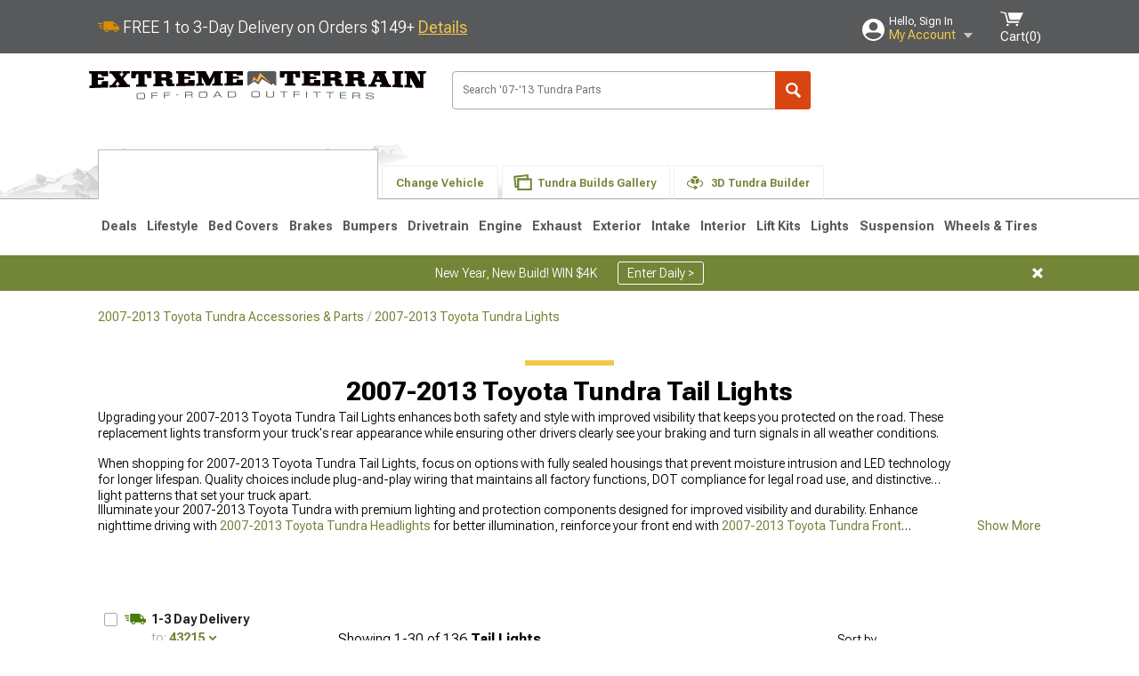

--- FILE ---
content_type: text/html; charset=utf-8
request_url: https://www.extremeterrain.com/tundra-tail-lights-2007.html
body_size: 34252
content:



<!DOCTYPE html>
<html lang="en">
<head>
    <meta charset="utf-8" />
    <meta http-equiv="X-UA-Compatible" content="IE=edge" />

    <title>2007-2013 Toyota Tundra Tail Lights | ExtremeTerrain</title>

    
<!-- Standard PNG favicons -->
<link rel="icon" type="image/png" sizes="16x16"   href="/ClientResources/img/favicons/favicon-16x16.png" />
<link rel="icon" type="image/png" sizes="32x32"   href="/ClientResources/img/favicons/favicon-32x32.png" />
<link rel="icon" type="image/png" sizes="96x96"   href="/ClientResources/img/favicons/favicon-96x96.png" />
<link rel="icon" type="image/png" sizes="128x128" href="/ClientResources/img/favicons/favicon-128x128.png" />
<link rel="icon" type="image/png" sizes="160x160" href="/ClientResources/img/favicons/favicon-160x160.png" />
<link rel="icon" type="image/png" sizes="192x192" href="/ClientResources/img/favicons/favicon-192x192.png" />
<link rel="icon" type="image/png" sizes="194x194" href="/ClientResources/img/favicons/favicon-194x194.png" />
<link rel="icon" type="image/png" sizes="196x196" href="/ClientResources/img/favicons/favicon-196x196.png" />

<!-- Android/Chrome icons -->
<link rel="icon" type="image/png" sizes="192x192" href="/ClientResources/img/favicons/android-chrome-192x192.png" />
<link rel="icon" type="image/png" sizes="512x512" href="/ClientResources/img/favicons/android-chrome-512x512.png" />

<!-- Apple touch icons -->
<link rel="apple-touch-icon" sizes="57x57"   href="/ClientResources/img/favicons/apple-touch-icon-57x57.png" />
<link rel="apple-touch-icon" sizes="60x60"   href="/ClientResources/img/favicons/apple-touch-icon-60x60.png" />
<link rel="apple-touch-icon" sizes="72x72"   href="/ClientResources/img/favicons/apple-touch-icon-72x72.png" />
<link rel="apple-touch-icon" sizes="76x76"   href="/ClientResources/img/favicons/apple-touch-icon-76x76.png" />
<link rel="apple-touch-icon" sizes="114x114" href="/ClientResources/img/favicons/apple-touch-icon-114x114.png" />
<link rel="apple-touch-icon" sizes="120x120" href="/ClientResources/img/favicons/apple-touch-icon-120x120.png" />
<link rel="apple-touch-icon" sizes="144x144" href="/ClientResources/img/favicons/apple-touch-icon-144x144.png" />
<link rel="apple-touch-icon" sizes="152x152" href="/ClientResources/img/favicons/apple-touch-icon-152x152.png" />
<link rel="apple-touch-icon" sizes="167x167" href="/ClientResources/img/favicons/apple-touch-icon-167x167.png" />
<link rel="apple-touch-icon" sizes="180x180" href="/ClientResources/img/favicons/apple-touch-icon-180x180.png" />

<!-- Windows tile settings -->
<meta name="msapplication-TileColor"               content="#da532c" />
<meta name="msapplication-TileImage"               content="/ClientResources/img/favicons/mstile-144x144.png" />
<meta name="msapplication-square70x70logo"         content="/ClientResources/img/favicons/mstile-70x70.png" />
<meta name="msapplication-square150x150logo"       content="/ClientResources/img/favicons/mstile-150x150.png" />
<meta name="msapplication-wide310x150logo"         content="/ClientResources/img/favicons/mstile-310x150.png" />
<meta name="msapplication-square310x310logo"       content="/ClientResources/img/favicons/mstile-310x310.png" />

<!-- Theme color for Chrome/Firefox/Opera -->
<meta name="theme-color"                           content="#da532c" />




    <meta name="description" content="Shop 2007-2013 Toyota Tundra Tail Lights. Hand-picked by experts! Pay later or over time with Affirm. *Free Shipping on Orders Over $149*" />
    <meta name="viewport" content="width=device-width, maximum-scale=1" />
    
    <meta property="og:site_name" content="ExtremeTerrain.com" />
    <meta property="og:type" content="website" />
    <meta property="og:url" content="https://www.extremeterrain.com/tundra-tail-lights-2007.html" />
    <meta property="og:title" content="2007-2013 Toyota Tundra Tail Lights | ExtremeTerrain" />
    <meta name="msvalidate.01" content="6048088C6AB54B0617BAA852B58E7FD2" />
    <link href="https://plus.google.com/114762859616800998930" rel="publisher" />
    <link rel="preconnect" href="https://fonts.googleapis.com">
    <link rel="preconnect" href="https://fonts.gstatic.com" crossorigin>
    <link href="https://fonts.googleapis.com/css2?family=Roboto+Flex:opsz,wght@8..144,100..1000&display=swap" rel="stylesheet">
    <link href="https://fonts.googleapis.com/css2?family=Inter:ital,opsz,wght@0,14..32,100..900;1,14..32,100..900&display=swap" rel="stylesheet">

    <script src="/cdn-cgi/scripts/7d0fa10a/cloudflare-static/rocket-loader.min.js" data-cf-settings="dd491e5dd896a17956e3b608-|49"></script><link href="/bundles/globalless.css?v=614899220a8c6570b4e772b88ab6b98ba3e690ff&#xA;" rel="preload stylesheet" as="style" onload="this.rel='stylesheet'" />
    <script src="https://cdnjs.cloudflare.com/ajax/libs/jquery/3.5.1/jquery.min.js" integrity="sha512-bLT0Qm9VnAYZDflyKcBaQ2gg0hSYNQrJ8RilYldYQ1FxQYoCLtUjuuRuZo+fjqhx/qtq/1itJ0C2ejDxltZVFg==" crossorigin="anonymous" type="dd491e5dd896a17956e3b608-text/javascript"></script>
    <script src="https://cdnjs.cloudflare.com/ajax/libs/jquery.gray/1.6.0/js/jquery.gray.min.js" integrity="sha512-YCODGEBK7He0IjHzYTJJlwKCXL8mIiZZn1Mca6ZoGHP+Q4HqxaTEK5Aw/B00KN0vsSLEQbGW2AIOplw9I4iLsA==" crossorigin="anonymous" type="dd491e5dd896a17956e3b608-text/javascript"></script>
    <script src="https://cdnjs.cloudflare.com/ajax/libs/modernizr/2.6.2/modernizr.min.js" integrity="sha512-JynkyJ/1167qkDbZ09NFUGKV3ARgnmySSzQLA1pEAnQuZqPodAD/gNhPkPjtqF5vMp4FPbILFW41Il7Zy3O+Bg==" crossorigin="anonymous" type="dd491e5dd896a17956e3b608-text/javascript"></script>
    <script src="https://cdnjs.cloudflare.com/ajax/libs/jquery.hoverintent/1.10.1/jquery.hoverIntent.min.js" integrity="sha512-gx3WTM6qxahpOC/hBNUvkdZARQ2ObXSp/m+jmsEN8ZNJPymj8/Jamf8+/3kJQY1RZA2DR+KQfT+b3JEB0r9YRg==" crossorigin="anonymous" type="dd491e5dd896a17956e3b608-text/javascript"></script>
    <script src="/bundles/js/librariesdesktop.js?v=614899220a8c6570b4e772b88ab6b98ba3e690ff
" type="dd491e5dd896a17956e3b608-text/javascript"></script>
    <script data-cfasync="false" type="text/javascript">
        if (typeof Turn5 === 'undefined') Turn5 = {};
        if (typeof Turn5.Analytics === 'undefined') Turn5.Analytics = {};
        if (typeof Turn5.UserHasTieredPricing === 'undefined') Turn5.UserHasTieredPricing = {};
        if (typeof Turn5.PriceTierDisplayName === 'undefined') Turn5.PriceTierDisplayName = {};
        if (typeof Turn5.PriceTierName === 'undefined') Turn5.PriceTierName = {};
        Turn5.UserHasTieredPricing = false
        Turn5.PriceTierDisplayName = ""
        Turn5.PriceTierName =  ""
    </script>
    
    <meta name="robots" content="index,follow">
    <link rel="stylesheet" href="/bundles/drilldownless.css?v=614899220a8c6570b4e772b88ab6b98ba3e690ff
" />
    <link rel="stylesheet" href="/bundles/customerphotofeedlessdesktop.css?v=614899220a8c6570b4e772b88ab6b98ba3e690ff
" />
    <script type="dd491e5dd896a17956e3b608-text/javascript">var _affirm_config = {
public_api_key: 'AGP1QUFGE8PZH3TT',
script: 'https://cdn1.affirm.com/js/v2/affirm.js'
};
(function (l, g, m, e, a, f, b) { var d, c = l[m] || {}, h = document.createElement(f), n = document.getElementsByTagName(f)[0], k = function (a, b, c) { return function () { a[b]._.push([c, arguments]) } }; c[e] = k(c, e, "set"); d = c[e]; c[a] = {}; c[a]._ = []; d._ = []; c[a][b] = k(c, a, b); a = 0; for (b = "set add save post open empty reset on off trigger ready setProduct".split(" ") ; a < b.length; a++) d[b[a]] = k(c, e, b[a]); a = 0; for (b = ["get", "token", "url", "items"]; a < b.length; a++) d[b[a]] = function () { }; h.async = !0; h.src = g[f]; n.parentNode.insertBefore(h, n); delete g[f]; d(g); l[m] = c })(window, _affirm_config, "affirm", "checkout", "ui", "script", "ready");
</script>

    

    <!-- begin Convert Experiences code--><script type="dd491e5dd896a17956e3b608-text/javascript" src="//cdn-4.convertexperiments.com/v1/js/10047477-10048657.js?environment=production"></script><!-- end Convert Experiences code -->



    <link rel="canonical" href="https://www.extremeterrain.com/tundra-tail-lights-2007.html" />



    <script type="application/ld+json">
        {
  "@context": "https://schema.org",
  "@type": "ItemList",
  "itemListElement": [
    {
      "@type": "ListItem",
      "position": 1,
      "url": "https://www.extremeterrain.com/axial-tundra-dual-c-shape-led-tail-lights-black-housing-smoked-lens-tu9917.html"
    },
    {
      "@type": "ListItem",
      "position": 2,
      "url": "https://www.extremeterrain.com/axial-tundra-led-tail-lights-black-tu3523.html"
    },
    {
      "@type": "ListItem",
      "position": 3,
      "url": "https://www.extremeterrain.com/tundra-black-smoke-version-2-led-tail-lights-alt-yd-ttu07v2-lb-bsm.html"
    },
    {
      "@type": "ListItem",
      "position": 4,
      "url": "https://www.extremeterrain.com/tundra-led-tail-lights-smoked-311337.html"
    },
    {
      "@type": "ListItem",
      "position": 5,
      "url": "https://www.extremeterrain.com/tundra-luxx-series-led-tail-lights-alpha-black-housing-clear-lens-670040.html"
    },
    {
      "@type": "ListItem",
      "position": 6,
      "url": "https://www.extremeterrain.com/tundra-60-inch-blade-led-tailgate-light-bar-92010-60.html"
    },
    {
      "@type": "ListItem",
      "position": 7,
      "url": "https://www.extremeterrain.com/pacer-performance-tundra-outback-f5-5-function-red-white-amber-led-tailgate-bar-60-inch-20-803.html"
    },
    {
      "@type": "ListItem",
      "position": 8,
      "url": "https://www.extremeterrain.com/ledglow-tundra-red-tailflex-tailgate-light-bar-60-inch-lu-tk-lb-flex-60-r.html"
    },
    {
      "@type": "ListItem",
      "position": 9,
      "url": "https://www.extremeterrain.com/rough-country-tundra-60-inch-premium-quad-row-multi-function-led-tailgate-light-strip-78860.html"
    },
    {
      "@type": "ListItem",
      "position": 10,
      "url": "https://www.extremeterrain.com/tundra-36-inch-blade-led-tailgate-light-bar-92009-36.html"
    },
    {
      "@type": "ListItem",
      "position": 11,
      "url": "https://www.extremeterrain.com/xk-glow-tundra-60-inch-tailgate-led-light-bar-sequential-turn-signal-xk041023.html"
    },
    {
      "@type": "ListItem",
      "position": 12,
      "url": "https://www.extremeterrain.com/nilight-tundra-48-inch-tailgate-led-strip-sequential-turn-signals-tr-123-a.html"
    },
    {
      "@type": "ListItem",
      "position": 13,
      "url": "https://www.extremeterrain.com/tundra-led-tail-lights-smoked-5070890.html"
    },
    {
      "@type": "ListItem",
      "position": 14,
      "url": "https://www.extremeterrain.com/nilight-tundra-led-tailgate-light-strip-60-inch-tr-122-a.html"
    },
    {
      "@type": "ListItem",
      "position": 15,
      "url": "https://www.extremeterrain.com/axial-tundra-led-tail-lights-clear-tu3657.html"
    },
    {
      "@type": "ListItem",
      "position": 16,
      "url": "https://www.extremeterrain.com/tundra-light-bar-style-led-tail-lights-311386.html"
    },
    {
      "@type": "ListItem",
      "position": 17,
      "url": "https://www.extremeterrain.com/tundra-led-tail-lights-black-5070883.html"
    },
    {
      "@type": "ListItem",
      "position": 18,
      "url": "https://www.extremeterrain.com/tundra-pro-series-led-tail-lights-jet-black-670010.html"
    },
    {
      "@type": "ListItem",
      "position": 19,
      "url": "https://www.extremeterrain.com/alpharex-tundra-nova-series-prismatic-led-tail-lights-black-red-housing-clear-lens-670052.html"
    },
    {
      "@type": "ListItem",
      "position": 20,
      "url": "https://www.extremeterrain.com/tundra-luxx-series-led-tail-lights-black-housing-smoked-lens-670030.html"
    },
    {
      "@type": "ListItem",
      "position": 21,
      "url": "https://www.extremeterrain.com/tundra-light-bar-style-led-tail-lights-311387.html"
    },
    {
      "@type": "ListItem",
      "position": 22,
      "url": "https://www.extremeterrain.com/tundra-15-inch-mini-led-tailgate-bar-with-reverse-light-smoked-26418bkw.html"
    },
    {
      "@type": "ListItem",
      "position": 23,
      "url": "https://www.extremeterrain.com/tundra-triple-row-led-tailgate-light-bar-sequential-amber-turn-signal-60-inch-rs120060.html"
    },
    {
      "@type": "ListItem",
      "position": 24,
      "url": "https://www.extremeterrain.com/tundra-sequential-led-tail-lights-black-housing-smoked-lens-sp-lfmvl024.html"
    },
    {
      "@type": "ListItem",
      "position": 25,
      "url": "https://www.extremeterrain.com/tundra-led-tail-lights-black-5013200.html"
    },
    {
      "@type": "ListItem",
      "position": 26,
      "url": "https://www.extremeterrain.com/alpharex-tundra-nova-series-prismatic-led-tail-lights-alpha-black-housing-smoked-lens-670042.html"
    },
    {
      "@type": "ListItem",
      "position": 27,
      "url": "https://www.extremeterrain.com/tundra-60-inch-white-lightning-led-tailgate-bar-26416.html"
    },
    {
      "@type": "ListItem",
      "position": 28,
      "url": "https://www.extremeterrain.com/tundra-pro-series-led-tail-lights-red-smoke-670020.html"
    },
    {
      "@type": "ListItem",
      "position": 29,
      "url": "https://www.extremeterrain.com/tundra-oe-style-tail-light-driver-side-9029981.html"
    },
    {
      "@type": "ListItem",
      "position": 30,
      "url": "https://www.extremeterrain.com/tundra-48-inch-blade-led-tailgate-light-bar-92010-48.html"
    }
  ]
}
    </script>
</head>
<body class="showReviewPrompt ">
        <div class="FitmentWizardBaseContainer"
            vehiclegroupid="36"
            vehicletypeid="10"
            apiurl="https://api.extremeterrain.com/"
            sitetheme="ExtremeTerrain">
        </div>
        <div class="FitmentWizardFlyoutContainer"
            apiurl="https://api.extremeterrain.com/"
            sitetheme="ExtremeTerrain"
            autoplicityurl="https://api.autoplicity.com/embed/">
        </div>


    <script type="dd491e5dd896a17956e3b608-text/javascript">
    if (typeof Turn5 === 'undefined') Turn5 = {};
    if (typeof Turn5.Analytics === 'undefined') Turn5.Analytics = {};
    function _loadTagManager(dataLayerVar, id) {
        window[dataLayerVar] = window[dataLayerVar] || [];
        window[dataLayerVar].push({
            'gtm.start': new Date().getTime(),
            event: 'gtm.js'
        });
        var gtmScript = document.createElement('script');
        gtmScript.async = true;
        gtmScript.src = '//www.googletagmanager.com/gtm.js?id=' + id + '&l=' + dataLayerVar;
        document.getElementsByTagName('head')[0].appendChild(gtmScript);
    }
    if (!window.coreDataLayer) _loadTagManager('coreDataLayer', 'GTM-WR85Z8');
</script>

    <div id="page" class="page_container">
        





<header class="">
    <section class="upper_stripe_container">
        <div class="container">
            <div class="pull_left free_shipping">
                

<div>
    
<p><img style="vertical-align: middle;" src="/ClientResources/img/fast_ship.svg" /> <span style="vertical-align: middle;">FREE 1 to 3-Day Delivery on Orders $149+ <a class="text_link" href="/Customer-Service-Pages/Shipping/">Details</a> </span></p>
</div>


            </div>

            <div class="mini_nav pull_right ">
                <ul>
                        <li class="my_account_trigger_container">
                            <a href="#" title="Log in" class="my_account_trigger">
                                <svg viewBox="0 0 48 48" fill="none" xmlns="http://www.w3.org/2000/svg">
                                    <path fill-rule="evenodd" clip-rule="evenodd" d="M24 48C37.2562 48 48 37.2562 48 24C48 10.7438 37.2562 0 24 0C10.7438 0 0 10.7438 0 24C0 37.2562 10.7438 48 24 48ZM24 25.8455C29.0973 25.8455 33.2318 21.7132 33.2318 16.6159C33.2318 11.5165 29.0973 7.3841 24 7.3841C18.9027 7.3841 14.7682 11.5164 14.7682 16.6159C14.7682 21.7132 18.9027 25.8455 24 25.8455ZM6.6314 34.53C10.1926 40.391 16.6397 44.3091 24 44.3091C31.3603 44.3091 37.8078 40.3909 41.3686 34.53C41.347 34.3678 41.2842 34.2098 41.1739 34.0735C38.8978 31.2285 35.2957 29.5388 30.4622 29.5388H17.5372C12.7039 29.5388 9.10188 31.2285 6.8255 34.0735C6.71516 34.2098 6.65242 34.3678 6.63078 34.53H6.6314Z" fill="#ffffff" />
                                </svg>
                                <div class="text_container">
                                    <span class="greeting">Hello, Sign In</span>
                                    <span class="polygon">My Account</span>
                                </div>
                            </a>
                            


<div class="quick_action_container">
    <ul class="menu_list">
        <li>
                <a href="https://www.extremeterrain.com/login.html?returnurl=/summary.html" title="Log in" data-qatgt="header_login">
                    <svg viewBox="0 0 48 48" fill="none" xmlns="http://www.w3.org/2000/svg">
                        <path fill-rule="evenodd" clip-rule="evenodd" d="M24 48C37.2562 48 48 37.2562 48 24C48 10.7438 37.2562 0 24 0C10.7438 0 0 10.7438 0 24C0 37.2562 10.7438 48 24 48ZM24 25.8455C29.0973 25.8455 33.2318 21.7132 33.2318 16.6159C33.2318 11.5165 29.0973 7.3841 24 7.3841C18.9027 7.3841 14.7682 11.5164 14.7682 16.6159C14.7682 21.7132 18.9027 25.8455 24 25.8455ZM6.6314 34.53C10.1926 40.391 16.6397 44.3091 24 44.3091C31.3603 44.3091 37.8078 40.3909 41.3686 34.53C41.347 34.3678 41.2842 34.2098 41.1739 34.0735C38.8978 31.2285 35.2957 29.5388 30.4622 29.5388H17.5372C12.7039 29.5388 9.10188 31.2285 6.8255 34.0735C6.71516 34.2098 6.65242 34.3678 6.63078 34.53H6.6314Z" fill="#BCBCBC" />
                    </svg>Login to My Account
                </a>
        </li>
        <li>
                <a href="https://orders.extremeterrain.com/" title="Where's my order?">
                    <svg width="24" height="22" viewBox="0 0 24 22" fill="none" xmlns="http://www.w3.org/2000/svg">
                        <path fill-rule="evenodd" clip-rule="evenodd" d="M12.0504 0C12.0993 0.00532387 12.1483 0.0170366 12.1941 0.0340732L23.5745 3.00689H23.5831C23.862 3.07504 24.0409 3.34656 23.9919 3.62871V17.1642C23.9909 17.3953 23.8439 17.5997 23.6256 17.6753L12.177 21.7725C12.0333 21.8279 11.8715 21.8183 11.7341 21.747L11.7 21.7385V21.7299L0.362108 17.6752C0.148085 17.5975 0.00540161 17.3931 0.00433922 17.1641V3.60302C-0.0244102 3.37622 0.0916519 3.15582 0.293961 3.04934H0.302479C0.314192 3.04402 0.325905 3.03763 0.336554 3.03231C0.345072 3.03018 0.35359 3.02698 0.362108 3.02485C0.368496 3.02166 0.373819 3.01847 0.379145 3.01634C0.390858 3.01314 0.402569 3.00995 0.413218 3.00782L11.7937 0.0350015C11.8565 0.011576 11.9236 -0.0001375 11.9896 0.000928309H11.9981C12.0151 -0.00013641 12.0322 -0.00013641 12.0492 0.000928309L12.0504 0ZM11.9992 1.10738L2.72289 3.52657L6.2665 4.42951L14.9552 1.88253L11.9992 1.10738ZM17.008 2.4192L8.32779 4.96618L11.9992 5.90319L21.2671 3.52657L17.008 2.4192ZM1.09583 4.23358V16.781L11.4541 20.4865V6.88284L6.82012 5.69878V9.02105C6.82119 9.16693 6.76476 9.30855 6.66254 9.41183C6.56032 9.51618 6.42083 9.57474 6.27495 9.57474C6.12801 9.57474 5.98851 9.51618 5.88629 9.41183C5.78407 9.30854 5.72764 9.16693 5.72977 9.02105V5.41774L1.09583 4.23358Z" fill="#BCBCBC" />
                    </svg>Where's my order?
                </a>
        </li>
        <li>
                <a href="https://orders.extremeterrain.com/" title="Start a Return">
                    <svg width="24" height="22" viewBox="0 0 24 22" fill="none" xmlns="http://www.w3.org/2000/svg">
                        <path fill-rule="evenodd" clip-rule="evenodd" d="M12.0504 0C12.0993 0.00532387 12.1483 0.0170366 12.1941 0.0340732L23.5745 3.00689H23.5831C23.862 3.07504 24.0409 3.34656 23.9919 3.62871V17.1642C23.9909 17.3953 23.8439 17.5997 23.6256 17.6753L12.177 21.7725C12.0333 21.8279 11.8715 21.8183 11.7341 21.747L11.7 21.7385V21.7299L0.362108 17.6752C0.148085 17.5975 0.00540161 17.3931 0.00433922 17.1641V3.60302C-0.0244102 3.37622 0.0916519 3.15582 0.293961 3.04934H0.302479C0.314192 3.04402 0.325905 3.03763 0.336554 3.03231C0.345072 3.03018 0.35359 3.02698 0.362108 3.02485C0.368496 3.02166 0.373819 3.01847 0.379145 3.01634C0.390858 3.01314 0.402569 3.00995 0.413218 3.00782L11.7937 0.0350015C11.8565 0.011576 11.9236 -0.0001375 11.9896 0.000928309H11.9981C12.0151 -0.00013641 12.0322 -0.00013641 12.0492 0.000928309L12.0504 0ZM11.9992 1.10738L2.72289 3.52657L6.2665 4.42951L14.9552 1.88253L11.9992 1.10738ZM17.008 2.4192L8.32779 4.96618L11.9992 5.90319L21.2671 3.52657L17.008 2.4192ZM1.09583 4.23358V16.781L11.4541 20.4865V6.88284L6.82012 5.69878V9.02105C6.82119 9.16693 6.76476 9.30855 6.66254 9.41183C6.56032 9.51618 6.42083 9.57474 6.27495 9.57474C6.12801 9.57474 5.98851 9.51618 5.88629 9.41183C5.78407 9.30854 5.72764 9.16693 5.72977 9.02105V5.41774L1.09583 4.23358Z" fill="#BCBCBC" />
                    </svg>Start a Return
                </a>
        </li>
        <li>
            <a href="/saved-for-later.html" title="View your Build Lists" data-qatgt="header_sfl">
                <svg xmlns="http://www.w3.org/2000/svg" viewBox="0 0 10 20.72">
                    <path fill="#BCBCBC" d="M8.08,8.63V2.76C8.08,2,9.58,2.1,9.58,0H.38c0,2.1,1.54,2,1.54,2.76V8.63C1.23,8.63,0,9.43,0,11.85H10C10,9.43,8.77,8.63,8.08,8.63Z"></path>
                    <polygon fill="#BCBCBC" points="4.97 20.72 4 11.85 5.95 11.85 4.97 20.72"></polygon>
                </svg>Saved Products
            </a>
        </li>
        <li>
            <a href="https://servicecenter.extremeterrain.com/hc/en-us" title="FAQ">
                <svg width="24" height="23" viewBox="0 0 24 23" fill="none" xmlns="http://www.w3.org/2000/svg">
                    <mask id="path-1-inside-1" fill="#BCBCBC">
                        <path fill-rule="evenodd" clip-rule="evenodd" d="M3 0C1.34315 0 0 1.34315 0 3V14.5385C0 16.1953 1.34315 17.5385 3 17.5385H8.26943L11.134 22.5C11.5189 23.1667 12.4811 23.1667 12.866 22.5L15.7306 17.5385H21C22.6569 17.5385 24 16.1953 24 14.5385V3C24 1.34315 22.6569 0 21 0H3Z" />
                    </mask>
                    <path d="M8.26943 17.5385L10.0015 16.5385C9.64422 15.9197 8.98396 15.5385 8.26943 15.5385V17.5385ZM11.134 22.5L9.40192 23.5L11.134 22.5ZM12.866 22.5L14.5981 23.5L12.866 22.5ZM15.7306 17.5385V15.5385C15.016 15.5385 14.3558 15.9197 13.9985 16.5385L15.7306 17.5385ZM2 3C2 2.44772 2.44772 2 3 2V-2C0.238575 -2 -2 0.238578 -2 3H2ZM2 14.5385V3H-2V14.5385H2ZM3 15.5385C2.44772 15.5385 2 15.0907 2 14.5385H-2C-2 17.2999 0.238577 19.5385 3 19.5385V15.5385ZM8.26943 15.5385H3V19.5385H8.26943V15.5385ZM12.866 21.5L10.0015 16.5385L6.53738 18.5385L9.40192 23.5L12.866 21.5ZM11.134 21.5C11.5189 20.8333 12.4811 20.8333 12.866 21.5L9.40192 23.5C10.5566 25.5 13.4434 25.5 14.5981 23.5L11.134 21.5ZM13.9985 16.5385L11.134 21.5L14.5981 23.5L17.4626 18.5385L13.9985 16.5385ZM21 15.5385H15.7306V19.5385H21V15.5385ZM22 14.5385C22 15.0907 21.5523 15.5385 21 15.5385V19.5385C23.7614 19.5385 26 17.2999 26 14.5385H22ZM22 3V14.5385H26V3H22ZM21 2C21.5523 2 22 2.44772 22 3H26C26 0.238577 23.7614 -2 21 -2V2ZM3 2H21V-2H3V2Z" fill="#BCBCBC" mask="url(#path-1-inside-1)" />
                    <path d="M10.831 11.367H12.8981V10.8325C12.8981 10.5512 13.0407 10.4106 13.3258 10.4106H13.4541C14.7942 10.4106 15.6923 9.5244 15.6923 8.2022V6.82374C15.6923 5.50154 14.7942 4.61539 13.4541 4.61539H10.5316C9.20582 4.61539 8.30769 5.50154 8.30769 6.82374V7.70989H10.3748V6.79561C10.3748 6.51429 10.5174 6.37363 10.8025 6.37363H13.1975C13.4826 6.37363 13.6252 6.51429 13.6252 6.79561V8.23033C13.6252 8.51165 13.4826 8.65231 13.1975 8.65231H13.0549C11.7291 8.65231 10.831 9.53846 10.831 10.8607V11.367ZM12.8981 12.422H10.831V14.4615H12.8981V12.422Z" fill="#BCBCBC" />
                </svg>Got questions? (FAQs)
            </a>
        </li>
        <li>
            <a href="https://servicecenter.extremeterrain.com/hc/en-us" title="Customer Service">
                <svg width="24" height="23" viewBox="0 0 24 23" fill="none" xmlns="http://www.w3.org/2000/svg">
                    <mask id="path-1-inside-1" fill="#BCBCBC">
                        <path fill-rule="evenodd" clip-rule="evenodd" d="M3 0C1.34315 0 0 1.34315 0 3V14.5385C0 16.1953 1.34315 17.5385 3 17.5385H8.26943L11.134 22.5C11.5189 23.1667 12.4811 23.1667 12.866 22.5L15.7306 17.5385H21C22.6569 17.5385 24 16.1953 24 14.5385V3C24 1.34315 22.6569 0 21 0H3Z" />
                    </mask>
                    <path d="M8.26943 17.5385L10.0015 16.5385C9.64422 15.9197 8.98396 15.5385 8.26943 15.5385V17.5385ZM11.134 22.5L9.40192 23.5L11.134 22.5ZM12.866 22.5L14.5981 23.5L12.866 22.5ZM15.7306 17.5385V15.5385C15.016 15.5385 14.3558 15.9197 13.9985 16.5385L15.7306 17.5385ZM2 3C2 2.44772 2.44772 2 3 2V-2C0.238575 -2 -2 0.238578 -2 3H2ZM2 14.5385V3H-2V14.5385H2ZM3 15.5385C2.44772 15.5385 2 15.0907 2 14.5385H-2C-2 17.2999 0.238577 19.5385 3 19.5385V15.5385ZM8.26943 15.5385H3V19.5385H8.26943V15.5385ZM12.866 21.5L10.0015 16.5385L6.53738 18.5385L9.40192 23.5L12.866 21.5ZM11.134 21.5C11.5189 20.8333 12.4811 20.8333 12.866 21.5L9.40192 23.5C10.5566 25.5 13.4434 25.5 14.5981 23.5L11.134 21.5ZM13.9985 16.5385L11.134 21.5L14.5981 23.5L17.4626 18.5385L13.9985 16.5385ZM21 15.5385H15.7306V19.5385H21V15.5385ZM22 14.5385C22 15.0907 21.5523 15.5385 21 15.5385V19.5385C23.7614 19.5385 26 17.2999 26 14.5385H22ZM22 3V14.5385H26V3H22ZM21 2C21.5523 2 22 2.44772 22 3H26C26 0.238577 23.7614 -2 21 -2V2ZM3 2H21V-2H3V2Z" fill="#BCBCBC" mask="url(#path-1-inside-1)" />
                    <path d="M10.831 11.367H12.8981V10.8325C12.8981 10.5512 13.0407 10.4106 13.3258 10.4106H13.4541C14.7942 10.4106 15.6923 9.5244 15.6923 8.2022V6.82374C15.6923 5.50154 14.7942 4.61539 13.4541 4.61539H10.5316C9.20582 4.61539 8.30769 5.50154 8.30769 6.82374V7.70989H10.3748V6.79561C10.3748 6.51429 10.5174 6.37363 10.8025 6.37363H13.1975C13.4826 6.37363 13.6252 6.51429 13.6252 6.79561V8.23033C13.6252 8.51165 13.4826 8.65231 13.1975 8.65231H13.0549C11.7291 8.65231 10.831 9.53846 10.831 10.8607V11.367ZM12.8981 12.422H10.831V14.4615H12.8981V12.422Z" fill="#BCBCBC" />
                </svg>Customer Service
            </a>
        </li>
    </ul>
    <div class="button_container">
            <a href="https://www.extremeterrain.com/login.html?returnurl=/summary.html" class="login" title="View Your Account" data-qatgt="header_login">
                Sign In
            </a>
            <p>New Customer? <a href="https://www.extremeterrain.com/login.html?returnurl=/summary.html&amp;createaccount=1" class="text_link" title="Create Account">Start Here</a></p>
    </div>
</div>
                        </li>
                    <li class="cart_container">
                        <a href="/shopping-cart.html" data-can-show="false" class="cart_trigger" title="View your Shopping Cart" data-qatgt="header_cart">
                            <svg xmlns="http://www.w3.org/2000/svg" viewBox="0 0 25 16" enable-background="new 0 0 25 16">
                                <g fill="#ffffff">
                                    <path d="m6.4 1.6l-6.4-1.6.9 1.5 4.1 1 2.6 10.1h.4 1.2 10.7l.8-1.9h-11.9z" />
                                    <path d="m8.2 1.4l2.2 7.8h10.9l3.7-7.8z" />
                                    <ellipse cx="8" cy="14.8" rx="1.3" ry="1.2" />
                                    <ellipse cx="18.2" cy="14.8" rx="1.3" ry="1.2" />
                                </g>
                            </svg>
                            <span>
                                Cart(<span class="cart_count">0</span>)
                            </span>
                        </a>
                        

<div class="mini_cart">
    <ul>
    </ul>
    <div class="button_container">
        <a class="alt_btn secondary" href="/shopping-cart.html" title="View your Shopping Cart">View Cart (<span class="cart_count">0</span>)</a>
    </div>
</div>
                    </li>
                </ul>
            </div>
        </div>
    </section>
    <section class="container global ">
        <a href="/?VehicleGroup=36" class="text_replace logo" title="ExtremeTerrain.com" data-qatgt='site_logo'>ExtremeTerrain.com</a>
            <div class="search_form_container pull_right">
                <div class="search_form header_search">

                    <script src="/bundles/js/sitesearchcardcontainerbundle.js?v=614899220a8c6570b4e772b88ab6b98ba3e690ff
" type="dd491e5dd896a17956e3b608-text/javascript"></script>
                    <div class="sites_search_card_container">
                        <div id="SiteSearchCardContainer"
                            vehiclegroup="36"
                            vehicletype="10"
                            sitetheme="XT"></div>
                    </div>

<form action="/search" data-form-type="TopNavSearch" id="search" method="get">                        <span class="header_search_input_container">
                            <input autocomplete="off" autocorrect="off" id="keywords" maxlength="256" name="keywords" placeholder="Search &#x27;07-&#x27;13 Tundra Parts" spellcheck="false" type="text" value="" />
                        </span>
<input id="generationId" name="generationId" type="hidden" value="33" /><input id="vehicleGroup" name="vehicleGroup" type="hidden" value="36" /><input id="vehicleType" name="vehicleType" type="hidden" value="10" />                        <span class="clear_search hidden"></span>
<button type="submit">Search</button>                        <ul class="autocomplete"></ul>
</form>                </div>
            </div>
                 <div id="salesTechStripeContainer"
                 style="width:243.88px; min-width:243.88px; height:98px; flex:0 0 243.88px;"
                 data-sitetheme="ExtremeTerrain"
                 data-vehicledisplayname="Tundra"
                 data-assist-id=""
                 data-hours-text=" M-F 8:30A-11P ET, Sat-Sun 8:30A-9P ET">
            </div>
<script src="/bundles/js/salestechstripecontainerbundle.js?v=614899220a8c6570b4e772b88ab6b98ba3e690ff
" type="dd491e5dd896a17956e3b608-text/javascript"></script>    </section>

        <section class="container tabs_container">
            <img src="/ClientResources/img/mountains_d.png" class="bg-image adjusted" alt="Logo Image" />
            <ul class="tabs">
                    <li class="persistent_module_container ">
                        <div class="persistent_container PersistentModuleCardContainer"
                            modelgroupid="36"
                            modelid="10"
                            apiurl="https://api.extremeterrain.com/"
                            sitetheme="ExtremeTerrain">
                        </div>
                    </li>
                        <li class="change_vehicle_trigger">
                            <a href="#">
                                <span>Change Vehicle</span>
                            </a>
                        </li>
                            <li class="photo_feed_trigger inactive">
                                <a href="/toyota-tundra-photos-builds.html">
                                    <span>Tundra Builds Gallery</span>
                                </a>
                            </li>
                            <li class="virtual_builds_nav_trigger inactive">
                                <a href="/toyota-tundra-3d-virtual-builds.html">
                                    <span>3D Tundra Builder</span>
                                </a>
                            </li>
            </ul>
        </section>

        <section class="gen_select_container">
            <div class="container">
                <ul class="row gen_select_menu">
                    

        <li class="col_2">
            <a href="/tundra-tail-lights-2022.html" class="">
                <p class="generation" data-image-url="https://www.extremeterrain.com/image/Gen_Tundra_2022">2022-2026</p>
            </a>
        </li>
        <li class="col_2">
            <a href="/tundra-tail-lights-2014.html" class="">
                <p class="generation" data-image-url="https://www.extremeterrain.com/image/Gen_Tundra_2014">2014-2021</p>
            </a>
        </li>
        <li class="col_2">
            <a href="/tundra-tail-lights-2007.html" class="selected">
                <p class="generation" data-image-url="https://www.extremeterrain.com/image/Gen_Tundra_2007">2007-2013</p>
                    <p class="is_selected">
                        <svg xmlns="http://www.w3.org/2000/svg" viewBox="0 0 13 10">
                            <path d="M10.92,0,4.55,6,2.08,3.63,0,5.63,2.47,8l2.08,2L13,2Z" fill="#000000" />
                        </svg>
                        Selected
                    </p>
            </a>
        </li>

                </ul>
                <nav class="tier_one">

                    


    <ul class="nav_first_tier">

            <li>
                <a href="/2007-tundra-specials.html" title="2007-2013 Tundra Deals">
                    Deals
                </a>
                <div class="nav_second_tier position_1 ">
                        <div class="single_items_container column_1">
                                <span class="single_item">
                                    <a href="/best-sellers.html" title="2007-2013 Tundra Most Popular">Most Popular</a>
                                </span>
                                <span class="single_item">
                                    <a href="/xt-clearance-parts.html" title="2007-2013 Tundra Clearance">Clearance</a>
                                </span>
                                <span class="single_item">
                                    <a href="/just-reduced.html" title="2007-2013 Tundra Just Reduced!">Just Reduced!</a>
                                </span>
                                <span class="single_item">
                                    <a href="/military-first-responders.html" title="2007-2013 Tundra Military, Medical &amp; First Responder Program">Military, Medical &amp; First Responder Program</a>
                                </span>
                                <span class="single_item">
                                    <a href="/xt-new-products.html" title="2007-2013 Tundra New Products">New Products</a>
                                </span>
                                <span class="single_item">
                                    <a href="/xt-open-box.html" title="2007-2013 Tundra Open Box">Open Box</a>
                                </span>
                                <span class="single_item">
                                    <a href="/tundra-all-rebates.html" title="2007-2013 Tundra Rebates">Rebates</a>
                                </span>
                                <span class="single_item">
                                    <a href="/extreme-terrain-brands.html" title="2007-2013 Tundra Shop by Brands">Shop by Brands</a>
                                </span>
                        </div>   
                    <div class="fade_effect"></div>
                    <div class="shop_all_container">
                        <a href="/2007-tundra-specials.html" data-link-type='shop_all_category' title="Shop All Deals">Shop All Deals</a>
                        <span class="shop_all_arrow"></span>
                    </div>
                </div>
            </li>
            <li>
                <a href="/tundra-lifestyle-2007.html" title="2007-2013 Tundra Lifestyle">
                    Lifestyle
                </a>
                <div class="nav_second_tier position_2 ">
                        <div class="single_items_container column_2">
                                <span class="single_item">
                                    <a href="/tundra-air-horns-2007.html" title="2007-2013 Tundra Air Horns">Air Horns</a>
                                </span>
                                <span class="single_item">
                                    <a href="/tundra-apparel.html" title="2007-2013 Tundra Apparel">Apparel</a>
                                </span>
                                <span class="single_item">
                                    <a href="/tundra-automotive-detailing.html" title="2007-2013 Tundra Automotive Detailing">Automotive Detailing</a>
                                </span>
                                <span class="single_item">
                                    <a href="/tundra-backup-camera-systems-2007.html" title="2007-2013 Tundra Backup Camera Systems">Backup Camera Systems</a>
                                </span>
                                <span class="single_item">
                                    <a href="/tundra-cameras-accessories-2007.html" title="2007-2013 Tundra Cameras &amp; Accessories">Cameras &amp; Accessories</a>
                                </span>
                                <span class="single_item">
                                    <a href="/tundra-collectibles.html" title="2007-2013 Tundra Collectibles">Collectibles</a>
                                </span>
                                <span class="single_item">
                                    <a href="/tundra-gift-cards.html" title="2007-2013 Tundra Gift Cards">Gift Cards</a>
                                </span>
                                <span class="single_item">
                                    <a href="/tundra-license-plates-frames.html" title="2007-2013 Tundra License Plates &amp; Frames">License Plates &amp; Frames</a>
                                </span>
                                <span class="single_item">
                                    <a href="/tundra-onboard-air-2007.html" title="2007-2013 Tundra Onboard Air">Onboard Air</a>
                                </span>
                                <span class="single_item">
                                    <a href="/tundra-paints-coatings-2007.html" title="2007-2013 Tundra Paints &amp; Coatings">Paints &amp; Coatings</a>
                                </span>
                                <span class="single_item">
                                    <a href="/tundra-pet-accessories.html" title="2007-2013 Tundra Pet Accessories">Pet Accessories</a>
                                </span>
                                <span class="single_item">
                                    <a href="/tundra-truck-bed-tents-and-camping-gear-2007.html" title="2007-2013 Tundra Roof Top Tents &amp; Camping Gear">Roof Top Tents &amp; Camping Gear</a>
                                </span>
                                <span class="single_item">
                                    <a href="/tundra-safety-gear-equipment-2007.html" title="2007-2013 Tundra Safety Gear &amp; Equipment">Safety Gear &amp; Equipment</a>
                                </span>
                                <span class="single_item">
                                    <a href="/tundra-specialty-tools-maintenance.html" title="2007-2013 Tundra Specialty Tools &amp; Maintenance">Specialty Tools &amp; Maintenance</a>
                                </span>
                                <span class="single_item">
                                    <a href="/tundra-sun-shades-2007.html" title="2007-2013 Tundra Sun Shade and Windshield Tint">Sun Shade and Windshield Tint</a>
                                </span>
                                <span class="single_item">
                                    <a href="/tundra-truck-covers-bra-2007.html" title="2007-2013 Tundra Truck Covers &amp; Bra">Truck Covers &amp; Bra</a>
                                </span>
                        </div>   
                    <div class="fade_effect"></div>
                    <div class="shop_all_container">
                        <a href="/tundra-lifestyle-2007.html" data-link-type='shop_all_category' title="Shop All Lifestyle">Shop All Lifestyle</a>
                        <span class="shop_all_arrow"></span>
                    </div>
                </div>
            </li>
            <li>
                <a href="/tundra-bedcovers-2007.html" title="2007-2013 Tundra Bed Covers">
                    Bed Covers
                </a>
                <div class="nav_second_tier position_1 ">
                        <div class="single_items_container column_1">
                                <span class="single_item">
                                    <a href="/tundra-bed-covers-tonneau-covers-2007.html" title="2007-2013 Tundra Bed Covers &amp; Tonneau Covers">Bed Covers &amp; Tonneau Covers</a>
                                </span>
                        </div>   
                    <div class="fade_effect"></div>
                    <div class="shop_all_container">
                        <a href="/tundra-bedcovers-2007.html" data-link-type='shop_all_category' title="Shop All Bed Covers">Shop All Bed Covers</a>
                        <span class="shop_all_arrow"></span>
                    </div>
                </div>
            </li>
            <li>
                <a href="/tundra-brakes-2007.html" title="2007-2013 Tundra Brakes">
                    Brakes
                </a>
                <div class="nav_second_tier position_1 ">
                        <div class="single_items_container column_1">
                                <span class="single_item">
                                    <a href="/tundra-big-brake-kits-2007.html" title="2007-2013 Tundra Big Brake Kits">Big Brake Kits</a>
                                </span>
                                <span class="single_item">
                                    <a href="/tundra-brake-components-hardware-2007.html" title="2007-2013 Tundra Brake Components &amp; Hardware">Brake Components &amp; Hardware</a>
                                </span>
                                <span class="single_item">
                                    <a href="/tundra-brake-pads-2007.html" title="2007-2013 Tundra Brake Pads">Brake Pads</a>
                                </span>
                                <span class="single_item">
                                    <a href="/tundra-brake-rotors-pads-2007.html" title="2007-2013 Tundra Brake Rotor &amp; Pad Kits">Brake Rotor &amp; Pad Kits</a>
                                </span>
                                <span class="single_item">
                                    <a href="/tundra-brake-rotors-2007.html" title="2007-2013 Tundra Brake Rotors">Brake Rotors</a>
                                </span>
                                <span class="single_item">
                                    <a href="/tundra-caliper-covers-2007.html" title="2007-2013 Tundra Caliper Covers">Caliper Covers</a>
                                </span>
                        </div>   
                    <div class="fade_effect"></div>
                    <div class="shop_all_container">
                        <a href="/tundra-brakes-2007.html" data-link-type='shop_all_category' title="Shop All Brakes">Shop All Brakes</a>
                        <span class="shop_all_arrow"></span>
                    </div>
                </div>
            </li>
            <li>
                <a href="/tundra-bumpers-2007.html" title="2007-2013 Tundra Bumpers">
                    Bumpers
                </a>
                <div class="nav_second_tier position_1 ">
                        <div class="single_items_container column_1">
                                <span class="single_item">
                                    <a href="/tundra-front-bumpers-2007.html" title="2007-2013 Tundra Front Bumpers">Front Bumpers</a>
                                </span>
                                <span class="single_item">
                                    <a href="/tundra-rear-bumpers-2007.html" title="2007-2013 Tundra Rear Bumpers">Rear Bumpers</a>
                                </span>
                                <span class="single_item">
                                    <a href="/tundra-snow-plows-2007.html" title="2007-2013 Tundra Snow Plows">Snow Plows</a>
                                </span>
                                <span class="single_item">
                                    <a href="/tundra-tire-carriers-accessories-2007.html" title="2007-2013 Tundra Tire Carriers">Tire Carriers</a>
                                </span>
                                <span class="single_item">
                                    <a href="/tundra-tire-covers-2007.html" title="2007-2013 Tundra Tire Covers ">Tire Covers </a>
                                </span>
                                <span class="single_item">
                                    <a href="/tundra-towing-and-hitches-2007.html" title="2007-2013 Tundra Towing &amp; Hitches">Towing &amp; Hitches</a>
                                </span>
                        </div>   
                    <div class="fade_effect"></div>
                    <div class="shop_all_container">
                        <a href="/tundra-bumpers-2007.html" data-link-type='shop_all_category' title="Shop All Bumpers">Shop All Bumpers</a>
                        <span class="shop_all_arrow"></span>
                    </div>
                </div>
            </li>
            <li>
                <a href="/tundra-drivetrain-2007.html" title="2007-2013 Tundra Drivetrain">
                    Drivetrain
                </a>
                <div class="nav_second_tier position_1 ">
                        <div class="single_items_container column_1">
                                <span class="single_item">
                                    <a href="/tundra-axles-2007.html" title="2007-2013 Tundra Axles">Axles</a>
                                </span>
                                <span class="single_item">
                                    <a href="/tundra-clutches-2007.html" title="2007-2013 Tundra Clutches &amp; Clutch Accessories">Clutches &amp; Clutch Accessories</a>
                                </span>
                                <span class="single_item">
                                    <a href="/tundra-differential-accessories-2007.html" title="2007-2013 Tundra Differential Accessories">Differential Accessories</a>
                                </span>
                                <span class="single_item">
                                    <a href="/tundra-differentials-2007.html" title="2007-2013 Tundra Differentials">Differentials</a>
                                </span>
                                <span class="single_item">
                                    <a href="/tundra-driveshafts-2007.html" title="2007-2013 Tundra Driveshafts">Driveshafts</a>
                                </span>
                                <span class="single_item">
                                    <a href="/tundra-hubs-bearings-2007.html" title="2007-2013 Tundra Hubs &amp; Bearings">Hubs &amp; Bearings</a>
                                </span>
                                <span class="single_item">
                                    <a href="/tundra-ring-pinion-gears-2007.html" title="2007-2013 Tundra Ring &amp; Pinion Gears">Ring &amp; Pinion Gears</a>
                                </span>
                                <span class="single_item">
                                    <a href="/tundra-transmission-transfer-case-2007.html" title="2007-2013 Tundra Transmission &amp; Transfer Case">Transmission &amp; Transfer Case</a>
                                </span>
                        </div>   
                    <div class="fade_effect"></div>
                    <div class="shop_all_container">
                        <a href="/tundra-drivetrain-2007.html" data-link-type='shop_all_category' title="Shop All Drivetrain">Shop All Drivetrain</a>
                        <span class="shop_all_arrow"></span>
                    </div>
                </div>
            </li>
            <li>
                <a href="/tundra-engine-2007.html" title="2007-2013 Tundra Engine">
                    Engine
                </a>
                <div class="nav_second_tier position_2 ">
                        <div class="single_items_container column_2">
                                <span class="single_item">
                                    <a href="/tundra-air-oil-fuel-filters-2007.html" title="2007-2013 Tundra Air, Oil, &amp; Fuel Filters">Air, Oil, &amp; Fuel Filters</a>
                                </span>
                                <span class="single_item">
                                    <a href="/tundra-cold-air-intakes-2007.html" title="2007-2013 Tundra Cold Air Intakes">Cold Air Intakes</a>
                                </span>
                                <span class="single_item">
                                    <a href="/tundra-ecus-engine-management-systems-2007.html" title="2007-2013 Tundra ECUs &amp; Engine Management Systems">ECUs &amp; Engine Management Systems</a>
                                </span>
                                <span class="single_item">
                                    <a href="/tundra-engine-transmission-mounts-2007.html" title="2007-2013 Tundra Engine &amp; Transmission Mounts">Engine &amp; Transmission Mounts</a>
                                </span>
                                <span class="single_item">
                                    <a href="/tundra-engine-components-2007.html" title="2007-2013 Tundra Engine Components">Engine Components</a>
                                </span>
                                <span class="single_item">
                                    <a href="/tundra-engine-cooling-2007.html" title="2007-2013 Tundra Engine Cooling">Engine Cooling</a>
                                </span>
                                <span class="single_item">
                                    <a href="/tundra-engine-dressup-2007.html" title="2007-2013 Tundra Engine Dressup">Engine Dressup</a>
                                </span>
                                <span class="single_item">
                                    <a href="/2007-tundra-exhaust.html" title="2007-2013 Tundra Exhaust">Exhaust</a>
                                </span>
                                <span class="single_item">
                                    <a href="/tundra-fabrication-parts-2007.html" title="2007-2013 Tundra Fabrication Parts &amp; Accessories">Fabrication Parts &amp; Accessories</a>
                                </span>
                                <span class="single_item">
                                    <a href="/tundra-fuel-system-parts-2007.html" title="2007-2013 Tundra Fuel System Parts">Fuel System Parts</a>
                                </span>
                                <span class="single_item">
                                    <a href="/tundra-gaskets-seals-2007.html" title="2007-2013 Tundra Gaskets &amp; Seals">Gaskets &amp; Seals</a>
                                </span>
                                <span class="single_item">
                                    <a href="/tundra-ignition-parts-2007.html" title="2007-2013 Tundra Ignition Parts">Ignition Parts</a>
                                </span>
                                <span class="single_item">
                                    <a href="/tundra-mass-air-flow-meters-2007.html" title="2007-2013 Tundra Mass Air Flow Meters">Mass Air Flow Meters</a>
                                </span>
                                <span class="single_item">
                                    <a href="/tundra-nitrous-kits-2007.html" title="2007-2013 Tundra Nitrous Kits">Nitrous Kits</a>
                                </span>
                                <span class="single_item">
                                    <a href="/tundra-engine-fluids-2007.html" title="2007-2013 Tundra Oil &amp; Engine Fluids">Oil &amp; Engine Fluids</a>
                                </span>
                                <span class="single_item">
                                    <a href="/tundra-oil-catch-cans-2007.html" title="2007-2013 Tundra Oil Catch Cans">Oil Catch Cans</a>
                                </span>
                                <span class="single_item">
                                    <a href="/tundra-pulleys-2007.html" title="2007-2013 Tundra Pulleys">Pulleys</a>
                                </span>
                                <span class="single_item">
                                    <a href="/tundra-remote-start-keyless-entry-alarm-2007.html" title="2007-2013 Tundra Remote Start, Keyless Entry, &amp; Alarm">Remote Start, Keyless Entry, &amp; Alarm</a>
                                </span>
                                <span class="single_item">
                                    <a href="/tundra-snorkels-2007.html" title="2007-2013 Tundra Snorkels">Snorkels</a>
                                </span>
                                <span class="single_item">
                                    <a href="/tundra-supercharger-kits-accessories-2007.html" title="2007-2013 Tundra Supercharger Kits &amp; Accessories">Supercharger Kits &amp; Accessories</a>
                                </span>
                                <span class="single_item">
                                    <a href="/tundra-throttle-bodies-accessories-2007.html" title="2007-2013 Tundra Throttle Bodies &amp; Accessories">Throttle Bodies &amp; Accessories</a>
                                </span>
                                <span class="single_item">
                                    <a href="/tundra-throttle-enhancement-2007.html" title="2007-2013 Tundra Throttle Enhancement">Throttle Enhancement</a>
                                </span>
                                <span class="single_item">
                                    <a href="/tundra-turbocharger-kits-2007.html" title="2007-2013 Tundra Turbocharger Kits &amp; Accessories">Turbocharger Kits &amp; Accessories</a>
                                </span>
                        </div>   
                    <div class="fade_effect"></div>
                    <div class="shop_all_container">
                        <a href="/tundra-engine-2007.html" data-link-type='shop_all_category' title="Shop All Engine">Shop All Engine</a>
                        <span class="shop_all_arrow"></span>
                    </div>
                </div>
            </li>
            <li>
                <a href="/tundra-exhaust-2007.html" title="2007-2013 Tundra Exhaust">
                    Exhaust
                </a>
                <div class="nav_second_tier position_1 ">
                        <div class="single_items_container column_1">
                                <span class="single_item">
                                    <a href="/tundra-catalytic-converters-2007.html" title="2007-2013 Tundra Catalytic Converters">Catalytic Converters</a>
                                </span>
                                <span class="single_item">
                                    <a href="/tundra-down-pipes-2007.html" title="2007-2013 Tundra Downpipes">Downpipes</a>
                                </span>
                                <span class="single_item">
                                    <a href="/tundra-exhaust-accessories-2007.html" title="2007-2013 Tundra Exhaust Accessories">Exhaust Accessories</a>
                                </span>
                                <span class="single_item">
                                    <a href="/tundra-exhaust-systems-2007.html" title="2007-2013 Tundra Exhaust Systems">Exhaust Systems</a>
                                </span>
                                <span class="single_item">
                                    <a href="/tundra-exhaust-tips-2007.html" title="2007-2013 Tundra Exhaust Tips">Exhaust Tips</a>
                                </span>
                                <span class="single_item">
                                    <a href="/tundra-header-midpipe-kits-2007.html" title="2007-2013 Tundra Header &amp; Mid-Pipe Kits">Header &amp; Mid-Pipe Kits</a>
                                </span>
                                <span class="single_item">
                                    <a href="/tundra-headers-2007.html" title="2007-2013 Tundra Headers">Headers</a>
                                </span>
                                <span class="single_item">
                                    <a href="/tundra-exhaust-pipes-2007.html" title="2007-2013 Tundra Mid-Pipes">Mid-Pipes</a>
                                </span>
                                <span class="single_item">
                                    <a href="/tundra-mufflers-2007.html" title="2007-2013 Tundra Mufflers">Mufflers</a>
                                </span>
                                <span class="single_item">
                                    <a href="/tundra-oxygen-sensors-2007.html" title="2007-2013 Tundra Oxygen Sensors">Oxygen Sensors</a>
                                </span>
                        </div>   
                    <div class="fade_effect"></div>
                    <div class="shop_all_container">
                        <a href="/tundra-exhaust-2007.html" data-link-type='shop_all_category' title="Shop All Exhaust">Shop All Exhaust</a>
                        <span class="shop_all_arrow"></span>
                    </div>
                </div>
            </li>
            <li>
                <a href="/tundra-exterior-2007.html" title="2007-2013 Tundra Exterior">
                    Exterior
                </a>
                <div class="nav_second_tier position_4 ">
                        <div class="single_items_container column_4">
                                <span class="single_item">
                                    <a href="/tundra-antennas-2007.html" title="2007-2013 Tundra Antennas">Antennas</a>
                                </span>
                                <span class="single_item">
                                    <a href="/tundra-armor-skid-plates-2007.html" title="2007-2013 Tundra Armor &amp; Skid Plates">Armor &amp; Skid Plates</a>
                                </span>
                                <span class="single_item">
                                    <a href="/tundra-bed-tailgate-steps-2007.html" title="2007-2013 Tundra Bed &amp; Tailgate Steps">Bed &amp; Tailgate Steps</a>
                                </span>
                                <span class="single_item">
                                    <a href="/tundra-bed-accessories-2007.html" title="2007-2013 Tundra Bed Accessories">Bed Accessories</a>
                                </span>
                                <span class="single_item">
                                    <a href="/tundra-bed-covers-tonneau-covers-2007.html" title="2007-2013 Tundra Bed Covers &amp; Tonneau Covers">Bed Covers &amp; Tonneau Covers</a>
                                </span>
                                <span class="single_item">
                                    <a href="/tundra-bed-liners-bed-mats-2007.html" title="2007-2013 Tundra Bed Liners &amp; Bed Mats">Bed Liners &amp; Bed Mats</a>
                                </span>
                                <span class="single_item">
                                    <a href="/tundra-racks-carriers-2007.html" title="2007-2013 Tundra Bed Racks, Roof Racks &amp; Carriers">Bed Racks, Roof Racks &amp; Carriers</a>
                                </span>
                                <span class="single_item">
                                    <a href="/tundra-bed-rails-caps-2007.html" title="2007-2013 Tundra Bed Rails &amp; Caps">Bed Rails &amp; Caps</a>
                                </span>
                                <span class="single_item">
                                    <a href="/tundra-bike-racks-2007.html" title="2007-2013 Tundra Bike Racks">Bike Racks</a>
                                </span>
                                <span class="single_item">
                                    <a href="/tundra-body-frame-components-2007.html" title="2007-2013 Tundra Body &amp; Frame Components">Body &amp; Frame Components</a>
                                </span>
                                <span class="single_item">
                                    <a href="/tundra-body-kits-spoilers-2007.html" title="2007-2013 Tundra Body Kits &amp; Spoilers">Body Kits &amp; Spoilers</a>
                                </span>
                                <span class="single_item">
                                    <a href="/tundra-brush-guards-and-grille-guards-2007.html" title="2007-2013 Tundra Brush Guards &amp; Grille Guards">Brush Guards &amp; Grille Guards</a>
                                </span>
                                <span class="single_item">
                                    <a href="/tundra-wind-deflectors-rain-guards-2007.html" title="2007-2013 Tundra Bug Deflectors &amp; Rain Guards">Bug Deflectors &amp; Rain Guards</a>
                                </span>
                                <span class="single_item">
                                    <a href="/tundra-bull-bars-2007.html" title="2007-2013 Tundra Bull Bars">Bull Bars</a>
                                </span>
                                <span class="single_item">
                                    <a href="/2007-tundra-bumpers.html" title="2007-2013 Tundra Bumpers">Bumpers</a>
                                </span>
                                <span class="single_item">
                                    <a href="/tundra-caliper-covers-2007.html" title="2007-2013 Tundra Caliper Covers">Caliper Covers</a>
                                </span>
                                <span class="single_item">
                                    <a href="/tundra-decals-stripes-graphics-2007.html" title="2007-2013 Tundra Decals, Stripes &amp; Graphics">Decals, Stripes &amp; Graphics</a>
                                </span>
                                <span class="single_item">
                                    <a href="/tundra-door-handles-covers-2007.html" title="2007-2013 Tundra Door Handles &amp; Covers">Door Handles &amp; Covers</a>
                                </span>
                                <span class="single_item">
                                    <a href="/tundra-emblems-badges-2007.html" title="2007-2013 Tundra Emblems &amp; Badges">Emblems &amp; Badges</a>
                                </span>
                                <span class="single_item">
                                    <a href="/tundra-exterior-hardware-2007.html" title="2007-2013 Tundra Exterior Hardware">Exterior Hardware</a>
                                </span>
                                <span class="single_item">
                                    <a href="/tundra-exterior-trim-2007.html" title="2007-2013 Tundra Exterior Trim">Exterior Trim</a>
                                </span>
                                <span class="single_item">
                                    <a href="/tundra-fender-flares-2007.html" title="2007-2013 Tundra Fender Flares">Fender Flares</a>
                                </span>
                                <span class="single_item">
                                    <a href="/tundra-fuel-doors-2007.html" title="2007-2013 Tundra Fuel Doors &amp; Gas Caps">Fuel Doors &amp; Gas Caps</a>
                                </span>
                                <span class="single_item">
                                    <a href="/tundra-grilles-2007.html" title="2007-2013 Tundra Grilles">Grilles</a>
                                </span>
                                <span class="single_item">
                                    <a href="/tundra-hitch-covers-2007.html" title="2007-2013 Tundra Hitch Covers">Hitch Covers</a>
                                </span>
                                <span class="single_item">
                                    <a href="/tundra-hoods-hood-struts-2007.html" title="2007-2013 Tundra Hoods &amp; Hood Struts">Hoods &amp; Hood Struts</a>
                                </span>
                                <span class="single_item">
                                    <a href="/tundra-fender-liners-kits-2007.html" title="2007-2013 Tundra Inner Fender">Inner Fender</a>
                                </span>
                                <span class="single_item">
                                    <a href="/tundra-light-tint-trim-2007.html" title="2007-2013 Tundra Light &amp; Window Tint">Light &amp; Window Tint</a>
                                </span>
                                <span class="single_item">
                                    <a href="/2007-tundra-lights.html" title="2007-2013 Tundra Lights">Lights</a>
                                </span>
                                <span class="single_item">
                                    <a href="/tundra-mirrors-mirror-covers-2007.html" title="2007-2013 Tundra Mirrors &amp; Mirror Covers">Mirrors &amp; Mirror Covers</a>
                                </span>
                                <span class="single_item">
                                    <a href="/tundra-mud-flaps-splash-guards-2007.html" title="2007-2013 Tundra Mud Flaps &amp; Splash Guards">Mud Flaps &amp; Splash Guards</a>
                                </span>
                                <span class="single_item">
                                    <a href="/tundra-onboard-air-2007.html" title="2007-2013 Tundra Onboard Air">Onboard Air</a>
                                </span>
                                <span class="single_item">
                                    <a href="/tundra-ramps-2007.html" title="2007-2013 Tundra Ramps">Ramps</a>
                                </span>
                                <span class="single_item">
                                    <a href="/tundra-roll-bars-chase-racks-2007.html" title="2007-2013 Tundra Roll Bars &amp; Chase Racks">Roll Bars &amp; Chase Racks</a>
                                </span>
                                <span class="single_item">
                                    <a href="/tundra-side-step-bars-running-boards-2007.html" title="2007-2013 Tundra Running Boards &amp; Side Steps">Running Boards &amp; Side Steps</a>
                                </span>
                                <span class="single_item">
                                    <a href="/tundra-scoops-louvers-vents-2007.html" title="2007-2013 Tundra Scoops, Louvers, &amp; Vents">Scoops, Louvers, &amp; Vents</a>
                                </span>
                                <span class="single_item">
                                    <a href="/tundra-snow-plows-2007.html" title="2007-2013 Tundra Snow Plows">Snow Plows</a>
                                </span>
                                <span class="single_item">
                                    <a href="/tundra-storage-tool-boxes-2007.html" title="2007-2013 Tundra Storage &amp; Tool Boxes">Storage &amp; Tool Boxes</a>
                                </span>
                                <span class="single_item">
                                    <a href="/tundra-tailgates-accessories-2007.html" title="2007-2013 Tundra Tailgates &amp; Accessories">Tailgates &amp; Accessories</a>
                                </span>
                                <span class="single_item">
                                    <a href="/tundra-tire-carriers-accessories-2007.html" title="2007-2013 Tundra Tire Carriers">Tire Carriers</a>
                                </span>
                                <span class="single_item">
                                    <a href="/tundra-tire-covers-2007.html" title="2007-2013 Tundra Tire Covers ">Tire Covers </a>
                                </span>
                                <span class="single_item">
                                    <a href="/tundra-towing-and-hitches-2007.html" title="2007-2013 Tundra Towing &amp; Hitches">Towing &amp; Hitches</a>
                                </span>
                                <span class="single_item">
                                    <a href="/tundra-truck-covers-bra-2007.html" title="2007-2013 Tundra Truck Covers &amp; Bra">Truck Covers &amp; Bra</a>
                                </span>
                                <span class="single_item">
                                    <a href="/tundra-vinyl-wrap-ppf-accessories-2007.html" title="2007-2013 Tundra Vinyl Wrap &amp; PPF Accessories">Vinyl Wrap &amp; PPF Accessories</a>
                                </span>
                                <span class="single_item">
                                    <a href="/tundra-weatherstripping-2007.html" title="2007-2013 Tundra Weatherstripping">Weatherstripping</a>
                                </span>
                                <span class="single_item">
                                    <a href="/2007-tundra-wheels-tires.html" title="2007-2013 Tundra Wheels &amp; Tires">Wheels &amp; Tires</a>
                                </span>
                                <span class="single_item">
                                    <a href="/tundra-winches-accessories-2007.html" title="2007-2013 Tundra Winches">Winches</a>
                                </span>
                        </div>   
                    <div class="fade_effect"></div>
                    <div class="shop_all_container">
                        <a href="/tundra-exterior-2007.html" data-link-type='shop_all_category' title="Shop All Exterior">Shop All Exterior</a>
                        <span class="shop_all_arrow"></span>
                    </div>
                </div>
            </li>
            <li>
                <a href="/tundra-intake-2007.html" title="2007-2013 Tundra Intake">
                    Intake
                </a>
                <div class="nav_second_tier position_1 ">
                        <div class="single_items_container column_1">
                                <span class="single_item">
                                    <a href="/tundra-air-oil-fuel-filters-2007.html" title="2007-2013 Tundra Air, Oil, &amp; Fuel Filters">Air, Oil, &amp; Fuel Filters</a>
                                </span>
                                <span class="single_item">
                                    <a href="/tundra-cold-air-intakes-2007.html" title="2007-2013 Tundra Cold Air Intakes">Cold Air Intakes</a>
                                </span>
                                <span class="single_item">
                                    <a href="/tundra-intake-accessories-2007.html" title="2007-2013 Tundra Intake Accessories">Intake Accessories</a>
                                </span>
                                <span class="single_item">
                                    <a href="/tundra-mass-air-flow-meters-2007.html" title="2007-2013 Tundra Mass Air Flow Meters">Mass Air Flow Meters</a>
                                </span>
                                <span class="single_item">
                                    <a href="/tundra-snorkels-2007.html" title="2007-2013 Tundra Snorkels">Snorkels</a>
                                </span>
                                <span class="single_item">
                                    <a href="/tundra-supercharger-kits-accessories-2007.html" title="2007-2013 Tundra Supercharger Kits &amp; Accessories">Supercharger Kits &amp; Accessories</a>
                                </span>
                                <span class="single_item">
                                    <a href="/tundra-throttle-bodies-accessories-2007.html" title="2007-2013 Tundra Throttle Bodies &amp; Accessories">Throttle Bodies &amp; Accessories</a>
                                </span>
                                <span class="single_item">
                                    <a href="/tundra-turbocharger-kits-accessories-2007.html" title="2007-2013 Tundra Turbocharger Kits &amp; Accessories">Turbocharger Kits &amp; Accessories</a>
                                </span>
                        </div>   
                    <div class="fade_effect"></div>
                    <div class="shop_all_container">
                        <a href="/tundra-intake-2007.html" data-link-type='shop_all_category' title="Shop All Intake">Shop All Intake</a>
                        <span class="shop_all_arrow"></span>
                    </div>
                </div>
            </li>
            <li>
                <a href="/tundra-interior-2007.html" title="2007-2013 Tundra Interior">
                    Interior
                </a>
                <div class="nav_second_tier position_1 ">
                        <div class="single_items_container column_1">
                                <span class="single_item">
                                    <a href="/tundra-audio-electronics-2007.html" title="2007-2013 Tundra Audio &amp; Electronics">Audio &amp; Electronics</a>
                                </span>
                                <span class="single_item">
                                    <a href="/tundra-center-consoles-2007.html" title="2007-2013 Tundra Center Consoles">Center Consoles</a>
                                </span>
                                <span class="single_item">
                                    <a href="/tundra-door-sills-2007.html" title="2007-2013 Tundra Door Sills">Door Sills</a>
                                </span>
                                <span class="single_item">
                                    <a href="/tundra-floor-mats-liners-2007.html" title="2007-2013 Tundra Floor Mats, Liners &amp; Carpets">Floor Mats, Liners &amp; Carpets</a>
                                </span>
                                <span class="single_item">
                                    <a href="/tundra-guages-2007.html" title="2007-2013 Tundra Gauges">Gauges</a>
                                </span>
                                <span class="single_item">
                                    <a href="/tundra-grab-handles-2007.html" title="2007-2013 Tundra Grab Handles">Grab Handles</a>
                                </span>
                                <span class="single_item">
                                    <a href="/tundra-interior-lights-2007.html" title="2007-2013 Tundra Interior Lights">Interior Lights</a>
                                </span>
                                <span class="single_item">
                                    <a href="/tundra-interior-trim-2007.html" title="2007-2013 Tundra Interior Trim">Interior Trim</a>
                                </span>
                                <span class="single_item">
                                    <a href="/tundra-remote-start-keyless-entry-alarm-2007.html" title="2007-2013 Tundra Remote Start, Keyless Entry, &amp; Alarm">Remote Start, Keyless Entry, &amp; Alarm</a>
                                </span>
                                <span class="single_item">
                                    <a href="/tundra-seat-covers-2007.html" title="2007-2013 Tundra Seat Covers">Seat Covers</a>
                                </span>
                                <span class="single_item">
                                    <a href="/tundra-seats-hardware-2007.html" title="2007-2013 Tundra Seats &amp; Hardware">Seats &amp; Hardware</a>
                                </span>
                                <span class="single_item">
                                    <a href="/tundra-shift-knobs-2007.html" title="2007-2013 Tundra Shift Knobs &amp; Accessories">Shift Knobs &amp; Accessories</a>
                                </span>
                                <span class="single_item">
                                    <a href="/tundra-steering-wheels-accessories-2007.html" title="2007-2013 Tundra Steering Wheels &amp; Accessories">Steering Wheels &amp; Accessories</a>
                                </span>
                                <span class="single_item">
                                    <a href="/tundra-storage-consoles-2007.html" title="2007-2013 Tundra Storage &amp; Consoles">Storage &amp; Consoles</a>
                                </span>
                                <span class="single_item">
                                    <a href="/tundra-sun-shades-2007.html" title="2007-2013 Tundra Sun Shade and Windshield Tint">Sun Shade and Windshield Tint</a>
                                </span>
                        </div>   
                    <div class="fade_effect"></div>
                    <div class="shop_all_container">
                        <a href="/tundra-interior-2007.html" data-link-type='shop_all_category' title="Shop All Interior">Shop All Interior</a>
                        <span class="shop_all_arrow"></span>
                    </div>
                </div>
            </li>
            <li>
                <a href="/tundra-lift-leveling-kits-2007.html" title="2007-2013 Tundra Lift Kits">
                    Lift Kits
                </a>
                <div class="nav_second_tier position_1 ">
                        <div class="single_items_container column_1">
                                <span class="single_item">
                                    <a href="/tundra-1-2-inch-lift-kits-2007.html" title="2007-2013 Tundra 1-2&quot; Lift Kits">1-2&quot; Lift Kits</a>
                                </span>
                                <span class="single_item">
                                    <a href="/tundra-3inch-5inch-lift-kits-2007.html" title="2007-2013 Tundra 3-5&quot; Lift Kits">3-5&quot; Lift Kits</a>
                                </span>
                                <span class="single_item">
                                    <a href="/tundra-6inch-8inch-lift-kits-2007.html" title="2007-2013 Tundra 6-8&quot; Lift Kits">6-8&quot; Lift Kits</a>
                                </span>
                                <span class="single_item">
                                    <a href="/tundra-leveling-kits-2007.html" title="2007-2013 Tundra Leveling Kits">Leveling Kits</a>
                                </span>
                        </div>   
                    <div class="fade_effect"></div>
                    <div class="shop_all_container">
                        <a href="/tundra-lift-leveling-kits-2007.html" data-link-type='shop_all_category' title="Shop All Lift Kits">Shop All Lift Kits</a>
                        <span class="shop_all_arrow"></span>
                    </div>
                </div>
            </li>
            <li>
                <a href="/tundra-lights-2007.html" title="2007-2013 Tundra Lights">
                    Lights
                </a>
                <div class="nav_second_tier position_1 position_right">
                        <div class="single_items_container column_1">
                                <span class="single_item">
                                    <a href="/tundra-accent-lights-2007.html" title="2007-2013 Tundra Accent Lights">Accent Lights</a>
                                </span>
                                <span class="single_item">
                                    <a href="/tundra-daytime-turn-signal-parking-lights-2007.html" title="2007-2013 Tundra Daytime, Turn Signal &amp; Parking Lights">Daytime, Turn Signal &amp; Parking Lights</a>
                                </span>
                                <span class="single_item">
                                    <a href="/tundra-fog-lights-2007.html" title="2007-2013 Tundra Fog Lights">Fog Lights</a>
                                </span>
                                <span class="single_item">
                                    <a href="/tundra-headlights-2007.html" title="2007-2013 Tundra Headlights">Headlights</a>
                                </span>
                                <span class="single_item">
                                    <a href="/tundra-interior-lights-2007.html" title="2007-2013 Tundra Interior Lights">Interior Lights</a>
                                </span>
                                <span class="single_item">
                                    <a href="/tundra-led-light-bars-2007.html" title="2007-2013 Tundra LED Light Bars">LED Light Bars</a>
                                </span>
                                <span class="single_item">
                                    <a href="/tundra-light-tint-trim-2007.html" title="2007-2013 Tundra Light &amp; Window Tint">Light &amp; Window Tint</a>
                                </span>
                                <span class="single_item">
                                    <a href="/tundra-light-bars-and-off-road-lighting-2007.html" title="2007-2013 Tundra Light Bars &amp; Off-Road Lighting">Light Bars &amp; Off-Road Lighting</a>
                                </span>
                                <span class="single_item">
                                    <a href="/tundra-light-bulbs-2007.html" title="2007-2013 Tundra Light Bulbs">Light Bulbs</a>
                                </span>
                                <span class="single_item">
                                    <a href="/tundra-light-covers-guards-2007.html" title="2007-2013 Tundra Light Covers &amp; Guards">Light Covers &amp; Guards</a>
                                </span>
                                <span class="single_item">
                                    <a href="/tundra-light-mounts-brackets-2007.html" title="2007-2013 Tundra Light Mounts &amp; Brackets">Light Mounts &amp; Brackets</a>
                                </span>
                                <span class="single_item">
                                    <a href="/tundra-light-switches-wiring-accessories-2007.html" title="2007-2013 Tundra Light Switches, Wiring &amp; Accessories">Light Switches, Wiring &amp; Accessories</a>
                                </span>
                                <span class="single_item">
                                    <a href="/tundra-reverse-lights-2007.html" title="2007-2013 Tundra Reverse Lights">Reverse Lights</a>
                                </span>
                                <span class="single_item">
                                    <a href="/tundra-tail-lights-2007.html" title="2007-2013 Tundra Tail Lights">Tail Lights</a>
                                </span>
                                <span class="single_item">
                                    <a href="/tundra-third-brake-lights-2007.html" title="2007-2013 Tundra Third Brake Lights">Third Brake Lights</a>
                                </span>
                        </div>   
                    <div class="fade_effect"></div>
                    <div class="shop_all_container">
                        <a href="/tundra-lights-2007.html" data-link-type='shop_all_category' title="Shop All Lights">Shop All Lights</a>
                        <span class="shop_all_arrow"></span>
                    </div>
                </div>
            </li>
            <li>
                <a href="/tundra-suspension-2007.html" title="2007-2013 Tundra Suspension">
                    Suspension
                </a>
                <div class="nav_second_tier position_1 position_right">
                        <div class="single_items_container column_1">
                                <span class="single_item">
                                    <a href="/tundra-air-ride-suspension-2007.html" title="2007-2013 Tundra Air Suspension Kits">Air Suspension Kits</a>
                                </span>
                                <span class="single_item">
                                    <a href="/tundra-alignment-2007.html" title="2007-2013 Tundra Alignment">Alignment</a>
                                </span>
                                <span class="single_item">
                                    <a href="/tundra-braces-bushings-2007.html" title="2007-2013 Tundra Braces &amp; Bushings">Braces &amp; Bushings</a>
                                </span>
                                <span class="single_item">
                                    <a href="/tundra-coilovers-2007.html" title="2007-2013 Tundra Coilovers">Coilovers</a>
                                </span>
                                <span class="single_item">
                                    <a href="/tundra-control-arms-accessories-2007.html" title="2007-2013 Tundra Control Arms &amp; Accessories">Control Arms &amp; Accessories</a>
                                </span>
                                <span class="single_item">
                                    <a href="/tundra-leveling-kits-2007.html" title="2007-2013 Tundra Leveling Kits">Leveling Kits</a>
                                </span>
                                <span class="single_item">
                                    <a href="/2007-tundra-lift-kits.html" title="2007-2013 Tundra Lift Kits">Lift Kits</a>
                                </span>
                                <span class="single_item">
                                    <a href="/tundra-lowering-kits-2007.html" title="2007-2013 Tundra Lowering Kits">Lowering Kits</a>
                                </span>
                                <span class="single_item">
                                    <a href="/tundra-shocks-struts-2007.html" title="2007-2013 Tundra Shocks &amp; Struts">Shocks &amp; Struts</a>
                                </span>
                                <span class="single_item">
                                    <a href="/tundra-springs-2007.html" title="2007-2013 Tundra Springs">Springs</a>
                                </span>
                                <span class="single_item">
                                    <a href="/tundra-steering-components-2007.html" title="2007-2013 Tundra Steering Components ">Steering Components </a>
                                </span>
                                <span class="single_item">
                                    <a href="/tundra-sway-bars-end-links-2007.html" title="2007-2013 Tundra Sway Bars &amp; End Links">Sway Bars &amp; End Links</a>
                                </span>
                        </div>   
                    <div class="fade_effect"></div>
                    <div class="shop_all_container">
                        <a href="/tundra-suspension-2007.html" data-link-type='shop_all_category' title="Shop All Suspension">Shop All Suspension</a>
                        <span class="shop_all_arrow"></span>
                    </div>
                </div>
            </li>
            <li>
                <a href="/tundra-wheels-tires-2007.html" title="2007-2013 Tundra Wheels &amp; Tires">
                    Wheels &amp; Tires
                </a>
                <div class="nav_second_tier position_1 position_right">
                        <div class="single_items_container column_1">
                                <span class="single_item">
                                    <a href="/tundra-lug-nuts-2007.html" title="2007-2013 Tundra Lug Nuts">Lug Nuts</a>
                                </span>
                                <span class="single_item">
                                    <a href="/tundra-tire-carriers-accessories-2007.html" title="2007-2013 Tundra Tire Carriers">Tire Carriers</a>
                                </span>
                                <span class="single_item">
                                    <a href="/tundra-tires-2007.html" title="2007-2013 Tundra Tires">Tires</a>
                                </span>
                                <span class="single_item">
                                    <a href="/tundra-wheel-kits-2007.html" title="2007-2013 Tundra Wheel &amp; Tire Packages">Wheel &amp; Tire Packages</a>
                                </span>
                                <span class="single_item">
                                    <a href="/tundra-wheel-accessories-2007.html" title="2007-2013 Tundra Wheel Accessories">Wheel Accessories</a>
                                </span>
                                <span class="single_item">
                                    <a href="/tundra-wheel-protection-2007.html" title="2007-2013 Tundra Wheel Protection">Wheel Protection</a>
                                </span>
                                <span class="single_item">
                                    <a href="/tundra-wheel-spacers-2007.html" title="2007-2013 Tundra Wheel Spacers">Wheel Spacers</a>
                                </span>
                                <span class="single_item">
                                    <a href="/tundra-wheels-2007.html" title="2007-2013 Tundra Wheels">Wheels</a>
                                </span>
                        </div>   
                    <div class="fade_effect"></div>
                    <div class="shop_all_container">
                        <a href="/tundra-wheels-tires-2007.html" data-link-type='shop_all_category' title="Shop All Wheels &amp; Tires">Shop All Wheels &amp; Tires</a>
                        <span class="shop_all_arrow"></span>
                    </div>
                </div>
            </li>
    </ul>

                    
                </nav>
            </div>
        </section>


        <section class="sitewideMessages open ">
            <div class="sitewideMessage_container button_layout">
                <div class="sitewideMessage">
                    <a href="#" class="close" title="Close message" data-ajaxurl="https://www.extremeterrain.com/ajax/CancelSiteWideMessage"></a>
                    New Year, New Build! WIN $4K
                        <a href="/xt-sweepstakes.html?UTM_Source=SiteStripe&amp;UTM_Campagin=Sweeps"
                           class=""
                           >
                            Enter Daily &gt;
                        </a>
                </div>
            </div>
        </section>

</header>

<div class="overlay review_cta prevent_autoclose hidden">
    <div class="modal">
        <a href="#" class="close">Close</a>
        <section class="reviews_container">
            <h4>Have a minute to review your recent purchases?</h4>
            <div class="products"></div>
        </section>
    </div>
</div>

<div class="overlay vehicle_select_vfw hidden">
    <div class="modal">

    </div>
</div>        




<section class="subcategory_landing" data-type="drilldown" data-generic-page="False">

    <div class="container gen_category_content">

        




    <ul class="breadcrumbs">
                <li data-url=""><a href="/tundra-parts-accessories-2007.html" class="text_link" title="2007-2013 Toyota Tundra Accessories &amp; Parts">2007-2013 Toyota Tundra Accessories &amp; Parts</a></li>
                <li data-url=""><a href="/tundra-lights-2007.html" class="text_link" title="2007-2013 Toyota Tundra Lights">2007-2013 Toyota Tundra Lights</a></li>
    </ul>


    <script class="breadcrumb-schema" type="application/ld+json">
        [{
            "@context": "https://schema.org/",
            "@graph":[
                {
                    "@type": "BreadcrumbList",
                    "itemListElement":[
{"@type":"ListItem","position":1,"item":{"@id":"https://www.extremeterrain.com/tundra-parts-accessories-2007.html","name":"2007-2013 Toyota Tundra Accessories & Parts"}},{"@type":"ListItem","position":2,"item":{"@id":"https://www.extremeterrain.com/tundra-lights-2007.html","name":"2007-2013 Toyota Tundra Lights"}}                    ]
                }
            ]},
            {
                "@context": "https://schema.org/",
                "@graph":[
                    {
                        "@type": "BreadcrumbList",
                        "itemListElement":[
{"@type":"ListItem","position":1,"item":{"@id":"https://www.extremeterrain.com/toyota-tundra-accessories-parts.html","name":"Tundra Accessories & Parts"}},{"@type":"ListItem","position":2,"item":{"@id":"https://www.extremeterrain.com/tundra-lights.html","name":"Toyota Tundra Lights"}},{"@type":"ListItem","position":3,"item":{"@id":"https://www.extremeterrain.com/tundra-tail-lights.html","name":"Toyota Tundra Tail Lights"}}                        ]
                    }
                ]}]
    </script>





<h1 class='headline gen_category_header'>2007-2013 Toyota Tundra Tail Lights</h1>

    <div class="seo_expander_container">
        <div class="expander">
            Upgrading your 2007-2013 Toyota Tundra Tail Lights enhances both safety and style with improved visibility that keeps you protected on the road. These replacement lights transform your truck's rear appearance while ensuring other drivers clearly see your braking and turn signals in all weather conditions.<p> &nbsp; </p>When shopping for 2007-2013 Toyota Tundra Tail Lights, focus on options with fully sealed housings that prevent moisture intrusion and LED technology for longer lifespan. Quality choices include plug-and-play wiring that maintains all factory functions, DOT compliance for legal road use, and distinctive light patterns that set your truck apart.<p> &nbsp; </p>Illuminate your 2007-2013 Toyota Tundra with premium lighting and protection components designed for improved visibility and durability. Enhance nighttime driving with <a href="/tundra-headlights-2007.html">2007-2013 Toyota Tundra Headlights</a> for better illumination, reinforce your front end with <a href="/tundra-front-bumpers-2007.html">2007-2013 Toyota Tundra Front Bumpers</a> for improved trail protection, and browse the complete selection of <a href="/toyota-tundra-accessories-parts.html">Toyota Tundra Accessories, Parts & Mods</a> designed for comprehensive vehicle customization.
        </div>
        <a class="expand_trigger text_link">Show More</a>
    </div>








        <div class="row drilldown_row">




    <script type="dd491e5dd896a17956e3b608-text/javascript" id="seo_overrides">
        window.T5Global = window.T5Global || {};

        T5Global.indexableOverride = "index,follow";
        T5Global.pageTitleOverride = "2007-2013 Toyota Tundra Tail Lights | ExtremeTerrain";
        T5Global.pageCanonicalOverride = "https://www.extremeterrain.com/tundra-tail-lights-2007.html";
        T5Global.pageHeadlineOverride = "2007-2013 Toyota Tundra Tail Lights";
        T5Global.pageResultsCountAdditionalTextOverrides = "";

        T5Global.pageSectionCopyOverride = "\u003Cdiv class=\u0027expander_container\u0027\u003E\u003Cp\u003EMaking sure that your Toyota Tundra is visible to road users will help keep your rides safe. When motorists and pedestrians can see your truck, they\u0026rsquo;ll be able to make the right decisions to avoid getting into an accident. However, your truck\u0026rsquo;s stock \u003Ca href=\u0022tundra-lights-2007.html\u0022\u003Elighting\u003C/a\u003E system can experience problems due to old age, overuse, and damage caused by road debris or accidents. For example, your 2010 Toyota Tundra tail lights can develop cracks or stop working because of a busted bulb. When this happens, you have to get your tail lights fixed or replaced ASAP. Driving with tail lights that aren\u0026rsquo;t fully functional is both illegal and unsafe. If you\u0026rsquo;re looking for high-quality tail light replacements and upgrades, you can always find the perfect pair on the ExtremeTerrain website. ExtremeTerrain carries a wide array of parts and accessories for every Toyota Tundra model. We also source our items from reputable automotive brands to ensure that all of the products we have meet the highest quality and industry standards. As a result, you can rest assured that our tail lights will fit your truck and deliver a durable, long-lasting performance. Our catalog features OEM-style tail lights to make it easier for you to restore or maintain your Toyota Tundra\u0026rsquo;s stock build. We also have aftermarket options that give your vehicle\u0026rsquo;s lighting system more flair. This way, it\u0026rsquo;s easier for you to choose a pair of tail lights that come with the features you\u0026rsquo;re looking for. For longevity, our tail lights are powered by high-quality \u003Ca href=\u0022tundra-light-bulbs-2007.html\u0022\u003Elight bulbs\u003C/a\u003E. They\u0026rsquo;re also built with durable housings and lenses, so they can handle whatever the harshest driving environments throw at them. If you want to fortify your existing or new tail lights even further, ExtremeTerrain recommends getting \u003Ca href=\u0022tundra-light-covers-guards-2007.html\u0022\u003Etail light covers or guards\u003C/a\u003E that fit the lights\u0026rsquo; dimensions. Get more information about our lighting upgrades by visiting our contact us page and giving us a call. Our customer service representatives will be happy to receive and answer your questions.\u003C/p\u003E\u003C/div\u003E\u003Cdiv class=\u0027expander_container\u0027\u003E\u003Cp\u003EFitment Includes\u003C/p\u003E\n\u003Cul\u003E\n\u003Cli\u003E\n\u003Ch2 class=\u0022normal_copy\u0022 style=\u0022text-transform: none; font-weight: 300; font-family: inherit; margin: 0;\u0022\u003E\u003Ca title=\u00222007 Toyota Tundra Parts\u0022 href=\u0022/2007-toyota-tundra-accessories-parts.html\u0022\u003E2007\u003C/a\u003E, \u003Ca title=\u00222008 Toyota Tundra Parts\u0022 href=\u0022/2008-toyota-tundra-accessories-parts.html\u0022\u003E2008\u003C/a\u003E, \u003Ca title=\u00222009 Toyota Tundra Parts\u0022 href=\u0022/2009-toyota-tundra-accessories-parts.html\u0022\u003E2009\u003C/a\u003E, \u003Ca title=\u00222010 Toyota Tundra Parts\u0022 href=\u0022/2010-toyota-tundra-accessories-parts.html\u0022\u003E2010\u003C/a\u003E, \u003Ca title=\u00222011 Toyota Tundra Parts\u0022 href=\u0022/2011-toyota-tundra-accessories-parts.html\u0022\u003E2011\u003C/a\u003E, \u003Ca title=\u00222012 Toyota Tundra Parts\u0022 href=\u0022/2012-toyota-tundra-accessories-parts.html\u0022\u003E2012\u003C/a\u003E, and \u003Ca title=\u00222013 Toyota Tundra Parts\u0022 href=\u0022/2013-toyota-tundra-accessories-parts.html\u0022\u003E2013\u003C/a\u003E Toyota Tundras\u003C/h2\u003E\n\u003C/li\u003E\n\u003Cli\u003EBase, SR5, Limited, Platinum\u003C/li\u003E\n\u003C/ul\u003E\n\u003Cp\u003E*Please see Tundra parts pages for any exceptions.\u003C/p\u003E\u003C/div\u003E";
        T5Global.pageHeaderBreadcrumbsOverride = "Microsoft.AspNetCore.Mvc.ViewFeatures.Buffers.ViewBuffer";
    </script>

<div class="inline_fitment_container">
    <div class="inline_fitment InlineFitmentCardContainer"
        modelgroupid="Tundra"
        modelid="10"
        apiurl="https://api.extremeterrain.com/"
        sitetheme="ExtremeTerrain">
    </div>
</div>

<aside class="col_3 filters" data-content-type="Filter">
    <h5 class="left"></h5>




<div class="facetfilters ">
                <div class="facet_filter_container">

                    <div data-group-id="IsExpressShip" data-group-name="1-3DayDelivery">
                        <a href="#" class="title facetfilter expressShipFilter" Choose your zip code above to enable this option  disabled=&#x27;disabled&#x27; >
                            <span class="delivery_message facet_filter_option"><strong>1-3 Day Delivery</strong></span>
                        </a>
                        
    <div class="zip_update_container" data-state="" data-zip-code="43215" data-city-zip="43215">
        <span class="ship_to">to: </span><a href="#" class="text_link zip_form_reveal_trigger">43215</a>
        <div class="input_container">
            <input type="text" inputmode="" pattern=""  placeholder="Enter Postal Code" class="zip" />
            <button class="alt_btn update_zip_trigger">Update</button>
            <div class="error">Please enter a valid US or CA postal code</div>
            <div class="fail">We're sorry, zip can't be updated at this time.</div>
        </div>
    </div>



                    </div>

                </div>
                <div class="facet_filter_container">
                    <div data-group-id="OpenBox" data-group-name="OpenBoxItemsOnly">
                        <a href="#" class="title facetfilter"   disabled=&#x27;disabled&#x27; >
                            <span class="open_box_filter facet_filter_option"><strong>Open Box</strong> Items Only</span>
                        </a>
                    </div>
                </div>
                <div class="facet_filter_container">
                    <div data-group-id="SaleOnly" data-group-name="SaleItemsOnly">
                        <a href="#" class="title facetfilter"   disabled=&#x27;disabled&#x27; >
                            <span class="sale_only_filter facet_filter_option"><strong>Sale</strong> Items Only</span>
                        </a>
                    </div>
                </div>
                <div class="facet_filter_container">
                    <div data-group-id="FeaturedBrands" data-group-name="FeaturedBrands">
                        <a href="#" class="title facetfilter"   disabled=&#x27;disabled&#x27; >
                            <span class="featured_brands_filter facet_filter_option"><strong>Featured</strong> Brands</span>
                        </a>
                    </div>
                </div>
</div>


<div class="facets">
            <div data-group-id="Subcategory" data-group-name="Category" data-group-type="string">
                <div class="facet_content">
                    <p class="title">Category</p>
                        <ul class="available_categories Category">
                                    <li class="facet " data-original-count="136" data-facet-id="Tail%20Lights" data-facet-target="/tundra-tail-lights-2007.html/f/?Subcategory=Tail%20Lights" data-facet-from="-1" data-facet-to="-1">
                                        <a  class="facet_name brand" data-qatgt="facetLine">Tail Lights &nbsp; </a>
                                        <span class="count">136</span>
                                    </li>
                        </ul>
                </div>
			</div>
            <div data-group-id="ta$384" data-group-name="TailLightsStyle" data-group-type="string">
                <div class="facet_content">
                    <p class="title">Tail Lights Style</p>
                        <ul class="available TailLightsStyle">
                                        <li class="facet  " data-original-count="57" data-facet-id="Custom%20Style"  data-facet-target="/tundra-tail-lights-2007.html/f/?ta$384=Custom%20Style" data-facet-from="-1" data-facet-to="-1">
                                            <div class="facet_detail_container">
                                                <a   class="facet_name" data-qatgt="facetLine">Custom Style</a> 
                                                <span class="count">57</span>
                                            </div>
                                        </li>
                                        <li class="facet  " data-original-count="40" data-facet-id="OE%20Style"  data-facet-target="/tundra-tail-lights-2007.html/f/?ta$384=OE%20Style" data-facet-from="-1" data-facet-to="-1">
                                            <div class="facet_detail_container">
                                                <a   class="facet_name" data-qatgt="facetLine">OE Style</a> 
                                                <span class="count">40</span>
                                            </div>
                                        </li>
                                        <li class="facet  " data-original-count="39" data-facet-id="Tailgate%20Bar"  data-facet-target="/tundra-tail-lights-2007.html/f/?ta$384=Tailgate%20Bar" data-facet-from="-1" data-facet-to="-1">
                                            <div class="facet_detail_container">
                                                <a   class="facet_name" data-qatgt="facetLine">Tailgate Bar</a> 
                                                <span class="count">39</span>
                                            </div>
                                        </li>
                        </ul>
                </div>
			</div>
            <div data-group-id="ta$289" data-group-name="TailLightType" data-group-type="string">
                <div class="facet_content">
                    <p class="title">Tail Light Type</p>
                        <ul class="available TailLightType">
                                        <li class="facet  " data-original-count="93" data-facet-id="LED"  data-facet-target="/tundra-tail-lights-2007.html/f/?ta$289=LED" data-facet-from="-1" data-facet-to="-1">
                                            <div class="facet_detail_container">
                                                <a   class="facet_name" data-qatgt="facetLine">LED</a> 
                                                <span class="count">93</span>
                                            </div>
                                        </li>
                                        <li class="facet  " data-original-count="41" data-facet-id="Non-LED"  data-facet-target="/tundra-tail-lights-2007.html/f/?ta$289=Non-LED" data-facet-from="-1" data-facet-to="-1">
                                            <div class="facet_detail_container">
                                                <a   class="facet_name" data-qatgt="facetLine">Non-LED</a> 
                                                <span class="count">41</span>
                                            </div>
                                        </li>
                                        <li class="facet  " data-original-count="2" data-facet-id="No"  data-facet-target="/tundra-tail-lights-2007.html/f/?ta$289=No" data-facet-from="-1" data-facet-to="-1">
                                            <div class="facet_detail_container">
                                                <a   class="facet_name" data-qatgt="facetLine">No</a> 
                                                <span class="count">2</span>
                                            </div>
                                        </li>
                        </ul>
                </div>
			</div>
            <div data-group-id="ta$290" data-group-name="TailLightLensColor" data-group-type="string">
                <div class="facet_content">
                    <p class="title">Tail Light Lens Color</p>
                        <ul class="available TailLightLensColor">
                                        <li class="facet  " data-original-count="55" data-facet-id="Red"  data-facet-target="/tundra-tail-lights-2007.html/f/?ta$290=Red" data-facet-from="-1" data-facet-to="-1">
                                            <div class="facet_detail_container">
                                                <a   class="facet_name" data-qatgt="facetLine">Red</a> 
                                                <span class="count">55</span>
                                            </div>
                                        </li>
                                        <li class="facet  " data-original-count="49" data-facet-id="Clear"  data-facet-target="/tundra-tail-lights-2007.html/f/?ta$290=Clear" data-facet-from="-1" data-facet-to="-1">
                                            <div class="facet_detail_container">
                                                <a   class="facet_name" data-qatgt="facetLine">Clear</a> 
                                                <span class="count">49</span>
                                            </div>
                                        </li>
                                        <li class="facet  " data-original-count="29" data-facet-id="Smoked"  data-facet-target="/tundra-tail-lights-2007.html/f/?ta$290=Smoked" data-facet-from="-1" data-facet-to="-1">
                                            <div class="facet_detail_container">
                                                <a   class="facet_name" data-qatgt="facetLine">Smoked</a> 
                                                <span class="count">29</span>
                                            </div>
                                        </li>
                                        <li class="facet  " data-original-count="3" data-facet-id="Amber"  data-facet-target="/tundra-tail-lights-2007.html/f/?ta$290=Amber" data-facet-from="-1" data-facet-to="-1">
                                            <div class="facet_detail_container">
                                                <a   class="facet_name" data-qatgt="facetLine">Amber</a> 
                                                <span class="count">3</span>
                                            </div>
                                        </li>
                        </ul>
                </div>
			</div>
            <div data-group-id="Brand" data-group-name="Brand" data-group-type="string">
                <div class="facet_content">
                    <p class="title">Brand</p>
   <span class="delete_icon">
                            <input type="text" placeholder="Search Brand" class="facet_type_ahead" data-facet-prop-id="Brand" />
                            <span class="Brand type_ahead_clear hidden">
                                <svg xmlns="http://www.w3.org/2000/svg" width="12" height="12" viewBox="0 0 13 13" enable-background="new 0 0 13 13">
                                    <path fill="#797979" d="M13 1 12 0 6.5 5.5 1 0 0 1 5.5 6.5 0 12 1 13 6.5 7.5 12 13 13 12 7.5 6.5z"/>
                                </svg>
                            </span>
                        </span>
                        <ul class="available Brand">
                                        <li class="facet  " data-original-count="6" data-facet-id="AlphaRex"  data-facet-target="/tundra-tail-lights-2007.html/f/?Brand=AlphaRex" data-facet-from="-1" data-facet-to="-1">
                                            <div class="facet_detail_container">
                                                <a   class="facet_name" data-qatgt="facetLine">AlphaRex</a> 
                                                <span class="count">6</span>
                                            </div>
                                        </li>
                                        <li class="facet  " data-original-count="4" data-facet-id="Headlights%20Depot"  data-facet-target="/tundra-tail-lights-2007.html/f/?Brand=Headlights%20Depot" data-facet-from="-1" data-facet-to="-1">
                                            <div class="facet_detail_container">
                                                <a   class="facet_name" data-qatgt="facetLine">Headlights Depot</a> 
                                                <span class="count">4</span>
                                            </div>
                                        </li>
                                        <li class="facet  " data-original-count="6" data-facet-id="LEDGlow"  data-facet-target="/tundra-tail-lights-2007.html/f/?Brand=LEDGlow" data-facet-from="-1" data-facet-to="-1">
                                            <div class="facet_detail_container">
                                                <a   class="facet_name" data-qatgt="facetLine">LEDGlow</a> 
                                                <span class="count">6</span>
                                            </div>
                                        </li>
                                        <li class="facet  " data-original-count="9" data-facet-id="Putco"  data-facet-target="/tundra-tail-lights-2007.html/f/?Brand=Putco" data-facet-from="-1" data-facet-to="-1">
                                            <div class="facet_detail_container">
                                                <a   class="facet_name" data-qatgt="facetLine">Putco</a> 
                                                <span class="count">9</span>
                                            </div>
                                        </li>
                                        <li class="facet  " data-original-count="4" data-facet-id="Raxiom"  data-facet-target="/tundra-tail-lights-2007.html/f/?Brand=Raxiom" data-facet-from="-1" data-facet-to="-1">
                                            <div class="facet_detail_container">
                                                <a   class="facet_name" data-qatgt="facetLine">Raxiom</a> 
                                                <span class="count">4</span>
                                            </div>
                                        </li>
                                        <li class="facet  " data-original-count="1" data-facet-id="Rough%20Country"  data-facet-target="/tundra-tail-lights-2007.html/f/?Brand=Rough%20Country" data-facet-from="-1" data-facet-to="-1">
                                            <div class="facet_detail_container">
                                                <a   class="facet_name" data-qatgt="facetLine">Rough Country</a> 
                                                <span class="count">1</span>
                                            </div>
                                        </li>
                                        <li class="facet  " data-original-count="6" data-facet-id="Strands%20Lighting"  data-facet-target="/tundra-tail-lights-2007.html/f/?Brand=Strands%20Lighting" data-facet-from="-1" data-facet-to="-1">
                                            <div class="facet_detail_container">
                                                <a   class="facet_name" data-qatgt="facetLine">Strands Lighting</a> 
                                                <span class="count">6</span>
                                            </div>
                                        </li>
                                        <li class="facet  " data-original-count="3" data-facet-id="Toyota"  data-facet-target="/tundra-tail-lights-2007.html/f/?Brand=Toyota" data-facet-from="-1" data-facet-to="-1">
                                            <div class="facet_detail_container">
                                                <a   class="facet_name" data-qatgt="facetLine">Toyota</a> 
                                                <span class="count">3</span>
                                            </div>
                                        </li>
                                        <li class="facet  hidden" data-original-count="4" data-facet-id="True%20Mods"  data-facet-target="/tundra-tail-lights-2007.html/f/?Brand=True%20Mods" data-facet-from="-1" data-facet-to="-1">
                                            <div class="facet_detail_container">
                                                <a   class="facet_name" data-qatgt="facetLine">True Mods</a> 
                                                <span class="count">4</span>
                                            </div>
                                        </li>
                                        <li class="facet  hidden" data-original-count="1" data-facet-id="XK%20Glow"  data-facet-target="/tundra-tail-lights-2007.html/f/?Brand=XK%20Glow" data-facet-from="-1" data-facet-to="-1">
                                            <div class="facet_detail_container">
                                                <a   class="facet_name" data-qatgt="facetLine">XK Glow</a> 
                                                <span class="count">1</span>
                                            </div>
                                        </li>
                        </ul>
                        <a href="#" class="show_all_trigger text_link" data-remaining-facets="2" data-state='show'>Show 2 More</a>
                        <ul class="available Brand facet_menu hidden">
                                    <li class="facet menu_facet hidden" data-original-count="6" data-menu-facet-id="AlphaRex"  data-facet-target="/tundra-tail-lights-2007.html/f/?Brand=AlphaRex" data-facet-from="-1" data-facet-to="-1">
                                        <div class="facet_detail_container">
                                            <a   class="facet_name" data-qatgt="facetLine">AlphaRex</a> 
                                            <span class="count">6</span>
                                        </div>
                                    </li>
                                    <li class="facet menu_facet hidden" data-original-count="4" data-menu-facet-id="Headlights%20Depot"  data-facet-target="/tundra-tail-lights-2007.html/f/?Brand=Headlights%20Depot" data-facet-from="-1" data-facet-to="-1">
                                        <div class="facet_detail_container">
                                            <a   class="facet_name" data-qatgt="facetLine">Headlights Depot</a> 
                                            <span class="count">4</span>
                                        </div>
                                    </li>
                                    <li class="facet menu_facet hidden" data-original-count="6" data-menu-facet-id="LEDGlow"  data-facet-target="/tundra-tail-lights-2007.html/f/?Brand=LEDGlow" data-facet-from="-1" data-facet-to="-1">
                                        <div class="facet_detail_container">
                                            <a   class="facet_name" data-qatgt="facetLine">LEDGlow</a> 
                                            <span class="count">6</span>
                                        </div>
                                    </li>
                                    <li class="facet menu_facet hidden" data-original-count="9" data-menu-facet-id="Putco"  data-facet-target="/tundra-tail-lights-2007.html/f/?Brand=Putco" data-facet-from="-1" data-facet-to="-1">
                                        <div class="facet_detail_container">
                                            <a   class="facet_name" data-qatgt="facetLine">Putco</a> 
                                            <span class="count">9</span>
                                        </div>
                                    </li>
                                    <li class="facet menu_facet hidden" data-original-count="4" data-menu-facet-id="Raxiom"  data-facet-target="/tundra-tail-lights-2007.html/f/?Brand=Raxiom" data-facet-from="-1" data-facet-to="-1">
                                        <div class="facet_detail_container">
                                            <a   class="facet_name" data-qatgt="facetLine">Raxiom</a> 
                                            <span class="count">4</span>
                                        </div>
                                    </li>
                                    <li class="facet menu_facet hidden" data-original-count="1" data-menu-facet-id="Rough%20Country"  data-facet-target="/tundra-tail-lights-2007.html/f/?Brand=Rough%20Country" data-facet-from="-1" data-facet-to="-1">
                                        <div class="facet_detail_container">
                                            <a   class="facet_name" data-qatgt="facetLine">Rough Country</a> 
                                            <span class="count">1</span>
                                        </div>
                                    </li>
                                    <li class="facet menu_facet hidden" data-original-count="6" data-menu-facet-id="Strands%20Lighting"  data-facet-target="/tundra-tail-lights-2007.html/f/?Brand=Strands%20Lighting" data-facet-from="-1" data-facet-to="-1">
                                        <div class="facet_detail_container">
                                            <a   class="facet_name" data-qatgt="facetLine">Strands Lighting</a> 
                                            <span class="count">6</span>
                                        </div>
                                    </li>
                                    <li class="facet menu_facet hidden" data-original-count="3" data-menu-facet-id="Toyota"  data-facet-target="/tundra-tail-lights-2007.html/f/?Brand=Toyota" data-facet-from="-1" data-facet-to="-1">
                                        <div class="facet_detail_container">
                                            <a   class="facet_name" data-qatgt="facetLine">Toyota</a> 
                                            <span class="count">3</span>
                                        </div>
                                    </li>
                                    <li class="facet menu_facet hidden" data-original-count="4" data-menu-facet-id="True%20Mods"  data-facet-target="/tundra-tail-lights-2007.html/f/?Brand=True%20Mods" data-facet-from="-1" data-facet-to="-1">
                                        <div class="facet_detail_container">
                                            <a   class="facet_name" data-qatgt="facetLine">True Mods</a> 
                                            <span class="count">4</span>
                                        </div>
                                    </li>
                                    <li class="facet menu_facet hidden" data-original-count="1" data-menu-facet-id="XK%20Glow"  data-facet-target="/tundra-tail-lights-2007.html/f/?Brand=XK%20Glow" data-facet-from="-1" data-facet-to="-1">
                                        <div class="facet_detail_container">
                                            <a   class="facet_name" data-qatgt="facetLine">XK Glow</a> 
                                            <span class="count">1</span>
                                        </div>
                                    </li>
                                <span class="Brand no_results hidden">No Results</span>
                        </ul>
                </div>
			</div>
            <div data-group-id="RetailPrice" data-group-name="Price" data-group-type="numeric">
                <div class="facet_content">
                    <p class="title">Price</p>
                        <ul class="available Price">
                                        <li class="facet  " data-original-count="21" data-facet-id="%24100.00%20%26%20Under"  data-facet-target="/tundra-tail-lights-2007.html/f/?RetailPrice=%24100.00%20%26%20Under" data-facet-from="-1" data-facet-to="100.01">
                                            <div class="facet_detail_container">
                                                <a   class="facet_name" data-qatgt="facetLine">$100.00 &amp; Under</a> 
                                                <span class="count">21</span>
                                            </div>
                                        </li>
                                        <li class="facet  " data-original-count="49" data-facet-id="%24100.00%20-%20%24200.00"  data-facet-target="/tundra-tail-lights-2007.html/f/?RetailPrice=%24100.00%20-%20%24200.00" data-facet-from="100" data-facet-to="200.01">
                                            <div class="facet_detail_container">
                                                <a   class="facet_name" data-qatgt="facetLine">$100.00 - $200.00</a> 
                                                <span class="count">49</span>
                                            </div>
                                        </li>
                                        <li class="facet  " data-original-count="30" data-facet-id="%24200.00%20-%20%24300.00"  data-facet-target="/tundra-tail-lights-2007.html/f/?RetailPrice=%24200.00%20-%20%24300.00" data-facet-from="200" data-facet-to="300.01">
                                            <div class="facet_detail_container">
                                                <a   class="facet_name" data-qatgt="facetLine">$200.00 - $300.00</a> 
                                                <span class="count">30</span>
                                            </div>
                                        </li>
                                        <li class="facet  " data-original-count="27" data-facet-id="%24300.00%20-%20%24500.00"  data-facet-target="/tundra-tail-lights-2007.html/f/?RetailPrice=%24300.00%20-%20%24500.00" data-facet-from="300" data-facet-to="500.01">
                                            <div class="facet_detail_container">
                                                <a   class="facet_name" data-qatgt="facetLine">$300.00 - $500.00</a> 
                                                <span class="count">27</span>
                                            </div>
                                        </li>
                                        <li class="facet  " data-original-count="9" data-facet-id="%24500.00%20-%20%24750.00"  data-facet-target="/tundra-tail-lights-2007.html/f/?RetailPrice=%24500.00%20-%20%24750.00" data-facet-from="500" data-facet-to="750.01">
                                            <div class="facet_detail_container">
                                                <a   class="facet_name" data-qatgt="facetLine">$500.00 - $750.00</a> 
                                                <span class="count">9</span>
                                            </div>
                                        </li>
                                        <li class="facet  " data-original-count="0" data-facet-id="%24750.00%20-%20%241%2C000.00"  data-facet-target="/tundra-tail-lights-2007.html/f/?RetailPrice=%24750.00%20-%20%241%2C000.00" data-facet-from="750" data-facet-to="1000.01">
                                            <div class="facet_detail_container">
                                                <a   class="facet_name" data-qatgt="facetLine">$750.00 - $1,000.00</a> 
                                                <span class="count">0</span>
                                            </div>
                                        </li>
                                        <li class="facet  " data-original-count="0" data-facet-id="%241%2C000.00%20-%20%241%2C500.00"  data-facet-target="/tundra-tail-lights-2007.html/f/?RetailPrice=%241%2C000.00%20-%20%241%2C500.00" data-facet-from="1000" data-facet-to="1500.01">
                                            <div class="facet_detail_container">
                                                <a   class="facet_name" data-qatgt="facetLine">$1,000.00 - $1,500.00</a> 
                                                <span class="count">0</span>
                                            </div>
                                        </li>
                                        <li class="facet  " data-original-count="0" data-facet-id="%241%2C500.00%20%26%20Up"  data-facet-target="/tundra-tail-lights-2007.html/f/?RetailPrice=%241%2C500.00%20%26%20Up" data-facet-from="1500" data-facet-to="-1">
                                            <div class="facet_detail_container">
                                                <a   class="facet_name" data-qatgt="facetLine">$1,500.00 &amp; Up</a> 
                                                <span class="count">0</span>
                                            </div>
                                        </li>
                        </ul>
                        <div class="price_range">
                            <input type="number" min="0" class="min_price" />
                            <p> to </p>
                            <input type="number" min="0" class="max_price" />
                            <button href="#" class="limit_price"><strong>Go</strong></button>
                            <div class="error_message hidden"></div>
                        </div>
                </div>
			</div>
            <div data-group-id="Rating" data-group-name="CustomerReviews" data-group-type="numeric">
                <div class="facet_content">
                    <p class="title">Customer Reviews</p>
                        <ul class="available CustomerReviews">
                                        <li class="rating_facet" data-original-count="49" data-facet-id="5%20stars" data-facet-target="/tundra-tail-lights-2007.html/f/?Rating=5%20stars" data-facet-from="5" data-facet-to="-1" rel=&#x27;nofollow&#x27;>
                                            <a  class="stars facet" data-qatgt="facetLine"> <img alt="" src="/ClientResources/img/ratings/Star_5.png" /> 5 stars</a>
                                            <span class="count hidden">49</span>
                                        </li>
                                        <li class="rating_facet" data-original-count="81" data-facet-id="4%2B%20stars" data-facet-target="/tundra-tail-lights-2007.html/f/?Rating=4%2B%20stars" data-facet-from="4" data-facet-to="6" rel=&#x27;nofollow&#x27;>
                                            <a  class="stars facet" data-qatgt="facetLine"> <img alt="" src="/ClientResources/img/ratings/Star_4.png" /> 4&#x2B; stars</a>
                                            <span class="count hidden">81</span>
                                        </li>
                                        <li class="rating_facet" data-original-count="84" data-facet-id="3%2B%20stars" data-facet-target="/tundra-tail-lights-2007.html/f/?Rating=3%2B%20stars" data-facet-from="3" data-facet-to="6" rel=&#x27;nofollow&#x27;>
                                            <a  class="stars facet" data-qatgt="facetLine"> <img alt="" src="/ClientResources/img/ratings/Star_3.png" /> 3&#x2B; stars</a>
                                            <span class="count hidden">84</span>
                                        </li>
                                        <li class="rating_facet" data-original-count="84" data-facet-id="2%2B%20stars" data-facet-target="/tundra-tail-lights-2007.html/f/?Rating=2%2B%20stars" data-facet-from="2" data-facet-to="6" rel=&#x27;nofollow&#x27;>
                                            <a  class="stars facet" data-qatgt="facetLine"> <img alt="" src="/ClientResources/img/ratings/Star_2.png" /> 2&#x2B; stars</a>
                                            <span class="count hidden">84</span>
                                        </li>
                                        <li class="rating_facet" data-original-count="84" data-facet-id="1%2B%20stars" data-facet-target="/tundra-tail-lights-2007.html/f/?Rating=1%2B%20stars" data-facet-from="1" data-facet-to="6" rel=&#x27;nofollow&#x27;>
                                            <a  class="stars facet" data-qatgt="facetLine"> <img alt="" src="/ClientResources/img/ratings/Star_1.png" /> 1&#x2B; stars</a>
                                            <span class="count hidden">84</span>
                                        </li>
                        </ul>
                </div>
			</div>
</div>
</aside>

<div class="col_9 image_grid results" data-term="" data-track-id="" data-pageid="142eb098-725d-40b2-88ce-dba27d1a5d7d" data-page="1" data-sort="Featured" data-generation="" data-vehicletype="10" data-page-size="30">
    <div class="modal_wrapper" data-deferred="False">


    <div class="products_container">
        <div class="header_container ">
            <div class="showing_container">

                <span class="drilldown_search_result_header"><span class="filter_text">Showing</span> 1-<span class="total_shown">30</span> of <span class="total_matching">136</span> <span class="results_keyword">Tail Lights</span> <span class="hidden additional_results_text">in </span></span>
            </div>

            <div class="sort_container ">
                <label>Sort by</label>
                <select class="sort" name="sort">
                        <option selected value="Featured">Featured</option>
                        <option  value="Bestselling">Bestselling</option>
                        <option  value="Price High to Low">Price High to Low</option>
                        <option  value="Price Low to High">Price Low to High</option>
                        <option  value="Newest">Newest</option>
                </select>
            </div>
        </div>
            <div class="chosen_facets"></div>




<ul class="row">
                   <li class="product_container col_4"
                       data-hit-id="" 
                       data-position="0" 
                       data-product-id="TU9917" 
                       data-pim-container="XTU"
                       data-placement-id="">
                            <button class="save_for_later_container save_for_later_trigger"
                               data-product-code="axial-tundra-dual-c-shape-led-tail-lights-black-housing-smoked-lens-tu9917"
                               data-variation-code=""
                               data-products="TU9917:axial-tundra-dual-c-shape-led-tail-lights-black-housing-smoked-lens-tu9917"
                               data-sku="TU9917"
                               data-qatgt="sfl_pin">
                                <span class="save_text">Save</span>
                                <span class="sfl"></span>
                            </button>
                            <div class="tooltip hidden"></div>
                            <span class="pointer hidden"></span>
                            <div class="ProductGridItem"
                                product="{&quot;CatalogEntryId&quot;:357354,&quot;ProductCode&quot;:&quot;axial-tundra-dual-c-shape-led-tail-lights-black-housing-smoked-lens-tu9917&quot;,&quot;ProductSku&quot;:&quot;TU9917&quot;,&quot;DisplayName&quot;:&quot;Raxiom Axial Series Dual C-Shape LED Tail Lights; Black Housing; Smoked Lens (07-13 Tundra)&quot;,&quot;BrandName&quot;:&quot;Raxiom&quot;,&quot;BrandPageUrl&quot;:&quot;/raxiom-parts.html&quot;,&quot;SubCategory&quot;:&quot;Tail Lights&quot;,&quot;SubCategoryCode&quot;:&quot;TailLights&quot;,&quot;CategoryName&quot;:&quot;Lights&quot;,&quot;CategoryCode&quot;:&quot;Lights&quot;,&quot;PdpUrl&quot;:&quot;https://www.extremeterrain.com/axial-tundra-dual-c-shape-led-tail-lights-black-housing-smoked-lens-tu9917.html&quot;,&quot;PdpUrlWithoutHost&quot;:&quot;/axial-tundra-dual-c-shape-led-tail-lights-black-housing-smoked-lens-tu9917.html&quot;,&quot;RichRelevanceClickUrl&quot;:null,&quot;RichRelevanceTrackingUrl&quot;:null,&quot;CampaignImageFileName&quot;:null,&quot;RibbonBadgeCssClass&quot;:null,&quot;OfficiallyLicensedBadgeCssClass&quot;:null,&quot;LicensedLogoBanner&quot;:null,&quot;OverlayIcon&quot;:&quot;&quot;,&quot;HitId&quot;:null,&quot;HasVideo&quot;:false,&quot;HasPriceRange&quot;:false,&quot;IsOpenBoxOnly&quot;:false,&quot;IsSelldownSoldOut&quot;:false,&quot;IsFreeShipping&quot;:true,&quot;IsNoIndex&quot;:false,&quot;IsOnSale&quot;:false,&quot;DisplayWarehouseDeliveryEstimateDays&quot;:false,&quot;CurrentPrice&quot;:219.990000000,&quot;OpenBoxLowestPrice&quot;:null,&quot;ReviewsRating&quot;:5.0,&quot;ReviewsCount&quot;:12,&quot;WarehouseDeliveryEstimateDays&quot;:0,&quot;Image&quot;:{&quot;RenderUrl&quot;:&quot;&quot;,&quot;NonRenderUrl&quot;:&quot;https://www.extremeterrain.com/image/axial-tundra-dual-c-shape-led-tail-lights-black-housing-smoked-lens-tu9917.TU9917.jpg&quot;,&quot;OriginalNonRenderImageUrl&quot;:null,&quot;SortOrder&quot;:0,&quot;IsRenderable&quot;:false,&quot;RenderColor&quot;:null},&quot;BrandBadge&quot;:null,&quot;TechBadges&quot;:[],&quot;SetupsBadge&quot;:null,&quot;WebLineReviewKey&quot;:&quot;RaxiomOffroadTailLightsCustom StyleAxial Series Dual C-&quot;,&quot;WebBrandReviewKey&quot;:&quot;RaxiomTailLights&quot;,&quot;PackageMessage&quot;:&quot;Tue, Jan 20 - Thu, Jan 22&quot;,&quot;TwoThreeDayMessage&quot;:&quot;&quot;,&quot;SpecialMessage&quot;:&quot;&quot;,&quot;VehicleType&quot;:10,&quot;DisplayCampaignBanner&quot;:false,&quot;FastTrackBanner&quot;:null,&quot;FastTrackBannerBackgroundColorHex&quot;:null,&quot;FastTrackBannerFontColorHex&quot;:null,&quot;BrandTier&quot;:&quot;A&quot;,&quot;Coupon&quot;:null,&quot;DisplayCouponBadgeMessaging&quot;:false,&quot;OriginalPrice&quot;:219.990000000,&quot;OriginalSalePrice&quot;:0.0,&quot;SalePriceDiscountDollars&quot;:0.0,&quot;PriceGroupDiscountDollars&quot;:0.0,&quot;SalePriceDiscountDollarSavings&quot;:0.0,&quot;SalePriceDiscountPercentageSavings&quot;:0,&quot;PriceGroupDiscountDollarSavings&quot;:0.0,&quot;PriceGroupDiscountPercentageSavings&quot;:0,&quot;OverallPriceDiscountDollars&quot;:0.0,&quot;OverallPriceDiscountPercentageSavings&quot;:0,&quot;LiftHeight&quot;:null,&quot;MaxTire&quot;:null,&quot;LiftType&quot;:null,&quot;PimContainer&quot;:&quot;XTU&quot;,&quot;WheelSetPrice&quot;:0.0,&quot;WheelSetQuantity&quot;:4.0,&quot;TechnicalAttributeValues&quot;:[{&quot;TechnicalAttributeLabel&quot;:&quot;Tail Lights Style&quot;,&quot;TechnicalAttributeValue&quot;:&quot;Custom Style&quot;},{&quot;TechnicalAttributeLabel&quot;:&quot;Tail Light Type&quot;,&quot;TechnicalAttributeValue&quot;:&quot;LED&quot;},{&quot;TechnicalAttributeLabel&quot;:&quot;Tail Light Lens Color&quot;,&quot;TechnicalAttributeValue&quot;:&quot;Smoked&quot;}],&quot;ShowSearchScore&quot;:false,&quot;SkuProfitabilityDollars&quot;:0.0,&quot;SearchScore&quot;:0.0}"
                                sitetheme="ExtremeTerrain">
                            </div>
                       <script type="application/ld+json">
                {
                    "@context":"http://schema.org/",
                    "@type":"Product",
                    "name":"Raxiom Axial Series Dual C-Shape LED Tail Lights; Black Housing; Smoked Lens (07-13 Tundra)",
                    "url":"https://www.extremeterrain.com/axial-tundra-dual-c-shape-led-tail-lights-black-housing-smoked-lens-tu9917.html",
                    "image":"https://www.extremeterrain.com/image/axial-tundra-dual-c-shape-led-tail-lights-black-housing-smoked-lens-tu9917.TU9917.jpg",
                    "brand":{
                        "@type":"Brand",
                        "name":"Raxiom"
                    },
                    "aggregateRating":{
                        "@type":"AggregateRating",
                        "ratingValue":5.0,
                        "reviewCount":12
                    },
                    "offers":{
                        "@type":"Offer",
                        "price":219.990,
                        "priceCurrency":"USD"
                    }
                }
                       </script>
                       <noscript>
                           <div>
                               <a href="https://www.extremeterrain.com/axial-tundra-dual-c-shape-led-tail-lights-black-housing-smoked-lens-tu9917.html">
                                   <img src="https://www.extremeterrain.com/image/axial-tundra-dual-c-shape-led-tail-lights-black-housing-smoked-lens-tu9917.TU9917.jpg?fit=fit,1&wid=400&hei=300" alt="Raxiom Axial Series Dual C-Shape LED Tail Lights; Black Housing; Smoked Lens (07-13 Tundra)" />
                                   Raxiom Axial Series Dual C-Shape LED Tail Lights; Black Housing; Smoked Lens (07-13 Tundra)
                               </a>
                           </div>
                       </noscript>
                   </li>
                   <li class="product_container col_4"
                       data-hit-id="" 
                       data-position="1" 
                       data-product-id="TU3523" 
                       data-pim-container="XTU"
                       data-placement-id="">
                            <button class="save_for_later_container save_for_later_trigger"
                               data-product-code="axial-tundra-led-tail-lights-black-tu3523"
                               data-variation-code=""
                               data-products="TU3523:axial-tundra-led-tail-lights-black-tu3523"
                               data-sku="TU3523"
                               data-qatgt="sfl_pin">
                                <span class="save_text">Save</span>
                                <span class="sfl"></span>
                            </button>
                            <div class="tooltip hidden"></div>
                            <span class="pointer hidden"></span>
                            <div class="ProductGridItem"
                                product="{&quot;CatalogEntryId&quot;:278295,&quot;ProductCode&quot;:&quot;axial-tundra-led-tail-lights-black-tu3523&quot;,&quot;ProductSku&quot;:&quot;TU3523&quot;,&quot;DisplayName&quot;:&quot;Raxiom Axial Series LED Tail Lights; Black Housing; Smoked Lens (07-13 Tundra)&quot;,&quot;BrandName&quot;:&quot;Raxiom&quot;,&quot;BrandPageUrl&quot;:&quot;/raxiom-parts.html&quot;,&quot;SubCategory&quot;:&quot;Tail Lights&quot;,&quot;SubCategoryCode&quot;:&quot;TailLights&quot;,&quot;CategoryName&quot;:&quot;Lights&quot;,&quot;CategoryCode&quot;:&quot;Lights&quot;,&quot;PdpUrl&quot;:&quot;https://www.extremeterrain.com/axial-tundra-led-tail-lights-black-tu3523.html&quot;,&quot;PdpUrlWithoutHost&quot;:&quot;/axial-tundra-led-tail-lights-black-tu3523.html&quot;,&quot;RichRelevanceClickUrl&quot;:null,&quot;RichRelevanceTrackingUrl&quot;:null,&quot;CampaignImageFileName&quot;:null,&quot;RibbonBadgeCssClass&quot;:null,&quot;OfficiallyLicensedBadgeCssClass&quot;:null,&quot;LicensedLogoBanner&quot;:null,&quot;OverlayIcon&quot;:&quot;&quot;,&quot;HitId&quot;:null,&quot;HasVideo&quot;:false,&quot;HasPriceRange&quot;:false,&quot;IsOpenBoxOnly&quot;:false,&quot;IsSelldownSoldOut&quot;:false,&quot;IsFreeShipping&quot;:true,&quot;IsNoIndex&quot;:false,&quot;IsOnSale&quot;:false,&quot;DisplayWarehouseDeliveryEstimateDays&quot;:false,&quot;CurrentPrice&quot;:344.990000000,&quot;OpenBoxLowestPrice&quot;:null,&quot;ReviewsRating&quot;:4.6,&quot;ReviewsCount&quot;:73,&quot;WarehouseDeliveryEstimateDays&quot;:0,&quot;Image&quot;:{&quot;RenderUrl&quot;:&quot;&quot;,&quot;NonRenderUrl&quot;:&quot;https://www.extremeterrain.com/image/axial-tundra-led-tail-lights-black-tu3523.TU3523.jpg&quot;,&quot;OriginalNonRenderImageUrl&quot;:null,&quot;SortOrder&quot;:0,&quot;IsRenderable&quot;:false,&quot;RenderColor&quot;:null},&quot;BrandBadge&quot;:null,&quot;TechBadges&quot;:[],&quot;SetupsBadge&quot;:null,&quot;WebLineReviewKey&quot;:&quot;RaxiomOffroadTailLightsCustom StyleAxial Series LED Tai&quot;,&quot;WebBrandReviewKey&quot;:&quot;RaxiomTailLights&quot;,&quot;PackageMessage&quot;:&quot;Tue, Jan 20 - Thu, Jan 22&quot;,&quot;TwoThreeDayMessage&quot;:&quot;&quot;,&quot;SpecialMessage&quot;:&quot;&quot;,&quot;VehicleType&quot;:10,&quot;DisplayCampaignBanner&quot;:false,&quot;FastTrackBanner&quot;:null,&quot;FastTrackBannerBackgroundColorHex&quot;:null,&quot;FastTrackBannerFontColorHex&quot;:null,&quot;BrandTier&quot;:&quot;A&quot;,&quot;Coupon&quot;:null,&quot;DisplayCouponBadgeMessaging&quot;:false,&quot;OriginalPrice&quot;:344.990000000,&quot;OriginalSalePrice&quot;:0.0,&quot;SalePriceDiscountDollars&quot;:0.0,&quot;PriceGroupDiscountDollars&quot;:0.0,&quot;SalePriceDiscountDollarSavings&quot;:0.0,&quot;SalePriceDiscountPercentageSavings&quot;:0,&quot;PriceGroupDiscountDollarSavings&quot;:0.0,&quot;PriceGroupDiscountPercentageSavings&quot;:0,&quot;OverallPriceDiscountDollars&quot;:0.0,&quot;OverallPriceDiscountPercentageSavings&quot;:0,&quot;LiftHeight&quot;:null,&quot;MaxTire&quot;:null,&quot;LiftType&quot;:null,&quot;PimContainer&quot;:&quot;XTU&quot;,&quot;WheelSetPrice&quot;:0.0,&quot;WheelSetQuantity&quot;:4.0,&quot;TechnicalAttributeValues&quot;:[{&quot;TechnicalAttributeLabel&quot;:&quot;Tail Lights Style&quot;,&quot;TechnicalAttributeValue&quot;:&quot;Custom Style&quot;},{&quot;TechnicalAttributeLabel&quot;:&quot;Tail Light Type&quot;,&quot;TechnicalAttributeValue&quot;:&quot;LED&quot;},{&quot;TechnicalAttributeLabel&quot;:&quot;Tail Light Lens Color&quot;,&quot;TechnicalAttributeValue&quot;:&quot;Smoked&quot;}],&quot;ShowSearchScore&quot;:false,&quot;SkuProfitabilityDollars&quot;:0.0,&quot;SearchScore&quot;:0.0}"
                                sitetheme="ExtremeTerrain">
                            </div>
                       <script type="application/ld+json">
                {
                    "@context":"http://schema.org/",
                    "@type":"Product",
                    "name":"Raxiom Axial Series LED Tail Lights; Black Housing; Smoked Lens (07-13 Tundra)",
                    "url":"https://www.extremeterrain.com/axial-tundra-led-tail-lights-black-tu3523.html",
                    "image":"https://www.extremeterrain.com/image/axial-tundra-led-tail-lights-black-tu3523.TU3523.jpg",
                    "brand":{
                        "@type":"Brand",
                        "name":"Raxiom"
                    },
                    "aggregateRating":{
                        "@type":"AggregateRating",
                        "ratingValue":4.6,
                        "reviewCount":73
                    },
                    "offers":{
                        "@type":"Offer",
                        "price":344.990,
                        "priceCurrency":"USD"
                    }
                }
                       </script>
                       <noscript>
                           <div>
                               <a href="https://www.extremeterrain.com/axial-tundra-led-tail-lights-black-tu3523.html">
                                   <img src="https://www.extremeterrain.com/image/axial-tundra-led-tail-lights-black-tu3523.TU3523.jpg?fit=fit,1&wid=400&hei=300" alt="Raxiom Axial Series LED Tail Lights; Black Housing; Smoked Lens (07-13 Tundra)" />
                                   Raxiom Axial Series LED Tail Lights; Black Housing; Smoked Lens (07-13 Tundra)
                               </a>
                           </div>
                       </noscript>
                   </li>
                   <li class="product_container col_4"
                       data-hit-id="" 
                       data-position="2" 
                       data-product-id="TU2256" 
                       data-pim-container="XTU"
                       data-placement-id="">
                            <button class="save_for_later_container save_for_later_trigger"
                               data-product-code="tundra-black-smoke-version-2-led-tail-lights-alt-yd-ttu07v2-lb-bsm"
                               data-variation-code=""
                               data-products="TU2256:tundra-black-smoke-version-2-led-tail-lights-alt-yd-ttu07v2-lb-bsm"
                               data-sku="TU2256"
                               data-qatgt="sfl_pin">
                                <span class="save_text">Save</span>
                                <span class="sfl"></span>
                            </button>
                            <div class="tooltip hidden"></div>
                            <span class="pointer hidden"></span>
                            <div class="ProductGridItem"
                                product="{&quot;CatalogEntryId&quot;:237458,&quot;ProductCode&quot;:&quot;tundra-black-smoke-version-2-led-tail-lights-alt-yd-ttu07v2-lb-bsm&quot;,&quot;ProductSku&quot;:&quot;TU2256&quot;,&quot;DisplayName&quot;:&quot;Version 2 Light Bar LED Tail Lights; Black Housing; Smoked Lens (07-13 Tundra)&quot;,&quot;BrandName&quot;:&quot;&quot;,&quot;BrandPageUrl&quot;:&quot;&quot;,&quot;SubCategory&quot;:&quot;Tail Lights&quot;,&quot;SubCategoryCode&quot;:&quot;TailLights&quot;,&quot;CategoryName&quot;:&quot;Lights&quot;,&quot;CategoryCode&quot;:&quot;Lights&quot;,&quot;PdpUrl&quot;:&quot;https://www.extremeterrain.com/tundra-black-smoke-version-2-led-tail-lights-alt-yd-ttu07v2-lb-bsm.html&quot;,&quot;PdpUrlWithoutHost&quot;:&quot;/tundra-black-smoke-version-2-led-tail-lights-alt-yd-ttu07v2-lb-bsm.html&quot;,&quot;RichRelevanceClickUrl&quot;:null,&quot;RichRelevanceTrackingUrl&quot;:null,&quot;CampaignImageFileName&quot;:null,&quot;RibbonBadgeCssClass&quot;:null,&quot;OfficiallyLicensedBadgeCssClass&quot;:null,&quot;LicensedLogoBanner&quot;:null,&quot;OverlayIcon&quot;:&quot;&quot;,&quot;HitId&quot;:null,&quot;HasVideo&quot;:false,&quot;HasPriceRange&quot;:false,&quot;IsOpenBoxOnly&quot;:false,&quot;IsSelldownSoldOut&quot;:false,&quot;IsFreeShipping&quot;:true,&quot;IsNoIndex&quot;:false,&quot;IsOnSale&quot;:false,&quot;DisplayWarehouseDeliveryEstimateDays&quot;:false,&quot;CurrentPrice&quot;:279.990000000,&quot;OpenBoxLowestPrice&quot;:null,&quot;ReviewsRating&quot;:5.0,&quot;ReviewsCount&quot;:1,&quot;WarehouseDeliveryEstimateDays&quot;:0,&quot;Image&quot;:{&quot;RenderUrl&quot;:&quot;&quot;,&quot;NonRenderUrl&quot;:&quot;https://www.extremeterrain.com/image/tundra-black-smoke-version-2-led-tail-lights-alt-yd-ttu07v2-lb-bsm.TU2256.jpg&quot;,&quot;OriginalNonRenderImageUrl&quot;:null,&quot;SortOrder&quot;:0,&quot;IsRenderable&quot;:false,&quot;RenderColor&quot;:null},&quot;BrandBadge&quot;:null,&quot;TechBadges&quot;:[],&quot;SetupsBadge&quot;:null,&quot;WebLineReviewKey&quot;:&quot;Spyder AutoOffroadTailLightsCustom StyleVersion 2 Light Bar&quot;,&quot;WebBrandReviewKey&quot;:&quot;Spyder AutoTailLights&quot;,&quot;PackageMessage&quot;:&quot;Fri, Jan 30 - Mon, Feb 02&quot;,&quot;TwoThreeDayMessage&quot;:&quot;&quot;,&quot;SpecialMessage&quot;:&quot;&quot;,&quot;VehicleType&quot;:10,&quot;DisplayCampaignBanner&quot;:false,&quot;FastTrackBanner&quot;:null,&quot;FastTrackBannerBackgroundColorHex&quot;:null,&quot;FastTrackBannerFontColorHex&quot;:null,&quot;BrandTier&quot;:&quot;1&quot;,&quot;Coupon&quot;:null,&quot;DisplayCouponBadgeMessaging&quot;:false,&quot;OriginalPrice&quot;:279.990000000,&quot;OriginalSalePrice&quot;:0.0,&quot;SalePriceDiscountDollars&quot;:0.0,&quot;PriceGroupDiscountDollars&quot;:0.0,&quot;SalePriceDiscountDollarSavings&quot;:0.0,&quot;SalePriceDiscountPercentageSavings&quot;:0,&quot;PriceGroupDiscountDollarSavings&quot;:0.0,&quot;PriceGroupDiscountPercentageSavings&quot;:0,&quot;OverallPriceDiscountDollars&quot;:0.0,&quot;OverallPriceDiscountPercentageSavings&quot;:0,&quot;LiftHeight&quot;:null,&quot;MaxTire&quot;:null,&quot;LiftType&quot;:null,&quot;PimContainer&quot;:&quot;XTU&quot;,&quot;WheelSetPrice&quot;:0.0,&quot;WheelSetQuantity&quot;:4.0,&quot;TechnicalAttributeValues&quot;:[{&quot;TechnicalAttributeLabel&quot;:&quot;Tail Lights Style&quot;,&quot;TechnicalAttributeValue&quot;:&quot;Custom Style&quot;},{&quot;TechnicalAttributeLabel&quot;:&quot;Tail Light Type&quot;,&quot;TechnicalAttributeValue&quot;:&quot;LED&quot;},{&quot;TechnicalAttributeLabel&quot;:&quot;Tail Light Lens Color&quot;,&quot;TechnicalAttributeValue&quot;:&quot;Clear&quot;}],&quot;ShowSearchScore&quot;:false,&quot;SkuProfitabilityDollars&quot;:0.0,&quot;SearchScore&quot;:0.0}"
                                sitetheme="ExtremeTerrain">
                            </div>
                       <script type="application/ld+json">
                {
                    "@context":"http://schema.org/",
                    "@type":"Product",
                    "name":"Version 2 Light Bar LED Tail Lights; Black Housing; Smoked Lens (07-13 Tundra)",
                    "url":"https://www.extremeterrain.com/tundra-black-smoke-version-2-led-tail-lights-alt-yd-ttu07v2-lb-bsm.html",
                    "image":"https://www.extremeterrain.com/image/tundra-black-smoke-version-2-led-tail-lights-alt-yd-ttu07v2-lb-bsm.TU2256.jpg",
                    "brand":{
                        "@type":"Brand",
                        "name":""
                    },
                    "aggregateRating":{
                        "@type":"AggregateRating",
                        "ratingValue":5.0,
                        "reviewCount":1
                    },
                    "offers":{
                        "@type":"Offer",
                        "price":279.990,
                        "priceCurrency":"USD"
                    }
                }
                       </script>
                       <noscript>
                           <div>
                               <a href="https://www.extremeterrain.com/tundra-black-smoke-version-2-led-tail-lights-alt-yd-ttu07v2-lb-bsm.html">
                                   <img src="https://www.extremeterrain.com/image/tundra-black-smoke-version-2-led-tail-lights-alt-yd-ttu07v2-lb-bsm.TU2256.jpg?fit=fit,1&wid=400&hei=300" alt="Version 2 Light Bar LED Tail Lights; Black Housing; Smoked Lens (07-13 Tundra)" />
                                   Version 2 Light Bar LED Tail Lights; Black Housing; Smoked Lens (07-13 Tundra)
                               </a>
                           </div>
                       </noscript>
                   </li>
        </ul><ul class="row">
                   <li class="product_container col_4"
                       data-hit-id="" 
                       data-position="3" 
                       data-product-id="TU3592" 
                       data-pim-container="XTU"
                       data-placement-id="">
                            <button class="save_for_later_container save_for_later_trigger"
                               data-product-code="tundra-led-tail-lights-smoked-311337"
                               data-variation-code=""
                               data-products="TU3592:tundra-led-tail-lights-smoked-311337"
                               data-sku="TU3592"
                               data-qatgt="sfl_pin">
                                <span class="save_text">Save</span>
                                <span class="sfl"></span>
                            </button>
                            <div class="tooltip hidden"></div>
                            <span class="pointer hidden"></span>
                            <div class="ProductGridItem"
                                product="{&quot;CatalogEntryId&quot;:281313,&quot;ProductCode&quot;:&quot;tundra-led-tail-lights-smoked-311337&quot;,&quot;ProductSku&quot;:&quot;TU3592&quot;,&quot;DisplayName&quot;:&quot;LED Tail Lights; Black Housing; Smoked Lens (07-13 Tundra)&quot;,&quot;BrandName&quot;:&quot;&quot;,&quot;BrandPageUrl&quot;:&quot;&quot;,&quot;SubCategory&quot;:&quot;Tail Lights&quot;,&quot;SubCategoryCode&quot;:&quot;TailLights&quot;,&quot;CategoryName&quot;:&quot;Lights&quot;,&quot;CategoryCode&quot;:&quot;Lights&quot;,&quot;PdpUrl&quot;:&quot;https://www.extremeterrain.com/tundra-led-tail-lights-smoked-311337.html&quot;,&quot;PdpUrlWithoutHost&quot;:&quot;/tundra-led-tail-lights-smoked-311337.html&quot;,&quot;RichRelevanceClickUrl&quot;:null,&quot;RichRelevanceTrackingUrl&quot;:null,&quot;CampaignImageFileName&quot;:null,&quot;RibbonBadgeCssClass&quot;:null,&quot;OfficiallyLicensedBadgeCssClass&quot;:null,&quot;LicensedLogoBanner&quot;:null,&quot;OverlayIcon&quot;:&quot;&quot;,&quot;HitId&quot;:null,&quot;HasVideo&quot;:false,&quot;HasPriceRange&quot;:false,&quot;IsOpenBoxOnly&quot;:false,&quot;IsSelldownSoldOut&quot;:false,&quot;IsFreeShipping&quot;:true,&quot;IsNoIndex&quot;:false,&quot;IsOnSale&quot;:false,&quot;DisplayWarehouseDeliveryEstimateDays&quot;:false,&quot;CurrentPrice&quot;:464.990000000,&quot;OpenBoxLowestPrice&quot;:null,&quot;ReviewsRating&quot;:4.8,&quot;ReviewsCount&quot;:4,&quot;WarehouseDeliveryEstimateDays&quot;:0,&quot;Image&quot;:{&quot;RenderUrl&quot;:&quot;&quot;,&quot;NonRenderUrl&quot;:&quot;https://www.extremeterrain.com/image/tundra-led-tail-lights-smoked-311337.TU3592.jpg&quot;,&quot;OriginalNonRenderImageUrl&quot;:null,&quot;SortOrder&quot;:0,&quot;IsRenderable&quot;:false,&quot;RenderColor&quot;:null},&quot;BrandBadge&quot;:null,&quot;TechBadges&quot;:[],&quot;SetupsBadge&quot;:null,&quot;WebLineReviewKey&quot;:&quot;Anzo USAOffroadTailLightsCustom StyleLED Tail Lights&quot;,&quot;WebBrandReviewKey&quot;:&quot;Anzo USATailLights&quot;,&quot;PackageMessage&quot;:&quot;Tue, Jan 20 - Thu, Jan 22&quot;,&quot;TwoThreeDayMessage&quot;:&quot;&quot;,&quot;SpecialMessage&quot;:&quot;&quot;,&quot;VehicleType&quot;:10,&quot;DisplayCampaignBanner&quot;:false,&quot;FastTrackBanner&quot;:null,&quot;FastTrackBannerBackgroundColorHex&quot;:null,&quot;FastTrackBannerFontColorHex&quot;:null,&quot;BrandTier&quot;:&quot;1&quot;,&quot;Coupon&quot;:null,&quot;DisplayCouponBadgeMessaging&quot;:false,&quot;OriginalPrice&quot;:464.990000000,&quot;OriginalSalePrice&quot;:0.0,&quot;SalePriceDiscountDollars&quot;:0.0,&quot;PriceGroupDiscountDollars&quot;:0.0,&quot;SalePriceDiscountDollarSavings&quot;:0.0,&quot;SalePriceDiscountPercentageSavings&quot;:0,&quot;PriceGroupDiscountDollarSavings&quot;:0.0,&quot;PriceGroupDiscountPercentageSavings&quot;:0,&quot;OverallPriceDiscountDollars&quot;:0.0,&quot;OverallPriceDiscountPercentageSavings&quot;:0,&quot;LiftHeight&quot;:null,&quot;MaxTire&quot;:null,&quot;LiftType&quot;:null,&quot;PimContainer&quot;:&quot;XTU&quot;,&quot;WheelSetPrice&quot;:0.0,&quot;WheelSetQuantity&quot;:4.0,&quot;TechnicalAttributeValues&quot;:[{&quot;TechnicalAttributeLabel&quot;:&quot;Tail Lights Style&quot;,&quot;TechnicalAttributeValue&quot;:&quot;Custom Style&quot;},{&quot;TechnicalAttributeLabel&quot;:&quot;Tail Light Type&quot;,&quot;TechnicalAttributeValue&quot;:&quot;LED&quot;},{&quot;TechnicalAttributeLabel&quot;:&quot;Tail Light Lens Color&quot;,&quot;TechnicalAttributeValue&quot;:&quot;Smoked&quot;}],&quot;ShowSearchScore&quot;:false,&quot;SkuProfitabilityDollars&quot;:0.0,&quot;SearchScore&quot;:0.0}"
                                sitetheme="ExtremeTerrain">
                            </div>
                       <script type="application/ld+json">
                {
                    "@context":"http://schema.org/",
                    "@type":"Product",
                    "name":"LED Tail Lights; Black Housing; Smoked Lens (07-13 Tundra)",
                    "url":"https://www.extremeterrain.com/tundra-led-tail-lights-smoked-311337.html",
                    "image":"https://www.extremeterrain.com/image/tundra-led-tail-lights-smoked-311337.TU3592.jpg",
                    "brand":{
                        "@type":"Brand",
                        "name":""
                    },
                    "aggregateRating":{
                        "@type":"AggregateRating",
                        "ratingValue":4.8,
                        "reviewCount":4
                    },
                    "offers":{
                        "@type":"Offer",
                        "price":464.990,
                        "priceCurrency":"USD"
                    }
                }
                       </script>
                       <noscript>
                           <div>
                               <a href="https://www.extremeterrain.com/tundra-led-tail-lights-smoked-311337.html">
                                   <img src="https://www.extremeterrain.com/image/tundra-led-tail-lights-smoked-311337.TU3592.jpg?fit=fit,1&wid=400&hei=300" alt="LED Tail Lights; Black Housing; Smoked Lens (07-13 Tundra)" />
                                   LED Tail Lights; Black Housing; Smoked Lens (07-13 Tundra)
                               </a>
                           </div>
                       </noscript>
                   </li>
                   <li class="product_container col_4"
                       data-hit-id="" 
                       data-position="4" 
                       data-product-id="TU23600" 
                       data-pim-container="XTU"
                       data-placement-id="">
                            <button class="save_for_later_container save_for_later_trigger"
                               data-product-code="tundra-luxx-series-led-tail-lights-alpha-black-housing-clear-lens-670040"
                               data-variation-code=""
                               data-products="TU23600:tundra-luxx-series-led-tail-lights-alpha-black-housing-clear-lens-670040"
                               data-sku="TU23600"
                               data-qatgt="sfl_pin">
                                <span class="save_text">Save</span>
                                <span class="sfl"></span>
                            </button>
                            <div class="tooltip hidden"></div>
                            <span class="pointer hidden"></span>
                            <div class="ProductGridItem"
                                product="{&quot;CatalogEntryId&quot;:575314,&quot;ProductCode&quot;:&quot;tundra-luxx-series-led-tail-lights-alpha-black-housing-clear-lens-670040&quot;,&quot;ProductSku&quot;:&quot;TU23600&quot;,&quot;DisplayName&quot;:&quot;AlphaRex LUXX-Series LED Tail Lights; Alpha Black Housing; Clear Lens (07-13 Tundra)&quot;,&quot;BrandName&quot;:&quot;AlphaRex&quot;,&quot;BrandPageUrl&quot;:&quot;/alpharex-parts.html&quot;,&quot;SubCategory&quot;:&quot;Tail Lights&quot;,&quot;SubCategoryCode&quot;:&quot;TailLights&quot;,&quot;CategoryName&quot;:&quot;Lights&quot;,&quot;CategoryCode&quot;:&quot;Lights&quot;,&quot;PdpUrl&quot;:&quot;https://www.extremeterrain.com/tundra-luxx-series-led-tail-lights-alpha-black-housing-clear-lens-670040.html&quot;,&quot;PdpUrlWithoutHost&quot;:&quot;/tundra-luxx-series-led-tail-lights-alpha-black-housing-clear-lens-670040.html&quot;,&quot;RichRelevanceClickUrl&quot;:null,&quot;RichRelevanceTrackingUrl&quot;:null,&quot;CampaignImageFileName&quot;:null,&quot;RibbonBadgeCssClass&quot;:null,&quot;OfficiallyLicensedBadgeCssClass&quot;:null,&quot;LicensedLogoBanner&quot;:null,&quot;OverlayIcon&quot;:&quot;&quot;,&quot;HitId&quot;:null,&quot;HasVideo&quot;:false,&quot;HasPriceRange&quot;:false,&quot;IsOpenBoxOnly&quot;:false,&quot;IsSelldownSoldOut&quot;:false,&quot;IsFreeShipping&quot;:true,&quot;IsNoIndex&quot;:false,&quot;IsOnSale&quot;:false,&quot;DisplayWarehouseDeliveryEstimateDays&quot;:false,&quot;CurrentPrice&quot;:430.000000000,&quot;OpenBoxLowestPrice&quot;:null,&quot;ReviewsRating&quot;:4.9,&quot;ReviewsCount&quot;:36,&quot;WarehouseDeliveryEstimateDays&quot;:0,&quot;Image&quot;:{&quot;RenderUrl&quot;:&quot;&quot;,&quot;NonRenderUrl&quot;:&quot;https://www.extremeterrain.com/image/tundra-luxx-series-led-tail-lights-alpha-black-housing-clear-lens-670040.TU23600.jpg&quot;,&quot;OriginalNonRenderImageUrl&quot;:null,&quot;SortOrder&quot;:0,&quot;IsRenderable&quot;:false,&quot;RenderColor&quot;:null},&quot;BrandBadge&quot;:null,&quot;TechBadges&quot;:[],&quot;SetupsBadge&quot;:null,&quot;WebLineReviewKey&quot;:&quot;AlphaRexOffroadTailLightsCustom StyleLUXX-Series LED Tail&quot;,&quot;WebBrandReviewKey&quot;:&quot;AlphaRexTailLights&quot;,&quot;PackageMessage&quot;:&quot;Wed, Jan 21 - Fri, Jan 23&quot;,&quot;TwoThreeDayMessage&quot;:&quot;&quot;,&quot;SpecialMessage&quot;:&quot;&quot;,&quot;VehicleType&quot;:10,&quot;DisplayCampaignBanner&quot;:false,&quot;FastTrackBanner&quot;:null,&quot;FastTrackBannerBackgroundColorHex&quot;:null,&quot;FastTrackBannerFontColorHex&quot;:null,&quot;BrandTier&quot;:&quot;1&quot;,&quot;Coupon&quot;:null,&quot;DisplayCouponBadgeMessaging&quot;:false,&quot;OriginalPrice&quot;:430.000000000,&quot;OriginalSalePrice&quot;:0.0,&quot;SalePriceDiscountDollars&quot;:0.0,&quot;PriceGroupDiscountDollars&quot;:0.0,&quot;SalePriceDiscountDollarSavings&quot;:0.0,&quot;SalePriceDiscountPercentageSavings&quot;:0,&quot;PriceGroupDiscountDollarSavings&quot;:0.0,&quot;PriceGroupDiscountPercentageSavings&quot;:0,&quot;OverallPriceDiscountDollars&quot;:0.0,&quot;OverallPriceDiscountPercentageSavings&quot;:0,&quot;LiftHeight&quot;:null,&quot;MaxTire&quot;:null,&quot;LiftType&quot;:null,&quot;PimContainer&quot;:&quot;XTU&quot;,&quot;WheelSetPrice&quot;:0.0,&quot;WheelSetQuantity&quot;:4.0,&quot;TechnicalAttributeValues&quot;:[{&quot;TechnicalAttributeLabel&quot;:&quot;Tail Lights Style&quot;,&quot;TechnicalAttributeValue&quot;:&quot;Custom Style&quot;},{&quot;TechnicalAttributeLabel&quot;:&quot;Tail Light Type&quot;,&quot;TechnicalAttributeValue&quot;:&quot;LED&quot;},{&quot;TechnicalAttributeLabel&quot;:&quot;Tail Light Lens Color&quot;,&quot;TechnicalAttributeValue&quot;:&quot;Clear&quot;}],&quot;ShowSearchScore&quot;:false,&quot;SkuProfitabilityDollars&quot;:0.0,&quot;SearchScore&quot;:0.0}"
                                sitetheme="ExtremeTerrain">
                            </div>
                       <script type="application/ld+json">
                {
                    "@context":"http://schema.org/",
                    "@type":"Product",
                    "name":"AlphaRex LUXX-Series LED Tail Lights; Alpha Black Housing; Clear Lens (07-13 Tundra)",
                    "url":"https://www.extremeterrain.com/tundra-luxx-series-led-tail-lights-alpha-black-housing-clear-lens-670040.html",
                    "image":"https://www.extremeterrain.com/image/tundra-luxx-series-led-tail-lights-alpha-black-housing-clear-lens-670040.TU23600.jpg",
                    "brand":{
                        "@type":"Brand",
                        "name":"AlphaRex"
                    },
                    "aggregateRating":{
                        "@type":"AggregateRating",
                        "ratingValue":4.9,
                        "reviewCount":36
                    },
                    "offers":{
                        "@type":"Offer",
                        "price":430.000,
                        "priceCurrency":"USD"
                    }
                }
                       </script>
                       <noscript>
                           <div>
                               <a href="https://www.extremeterrain.com/tundra-luxx-series-led-tail-lights-alpha-black-housing-clear-lens-670040.html">
                                   <img src="https://www.extremeterrain.com/image/tundra-luxx-series-led-tail-lights-alpha-black-housing-clear-lens-670040.TU23600.jpg?fit=fit,1&wid=400&hei=300" alt="AlphaRex LUXX-Series LED Tail Lights; Alpha Black Housing; Clear Lens (07-13 Tundra)" />
                                   AlphaRex LUXX-Series LED Tail Lights; Alpha Black Housing; Clear Lens (07-13 Tundra)
                               </a>
                           </div>
                       </noscript>
                   </li>
                   <li class="product_container col_4"
                       data-hit-id="" 
                       data-position="5" 
                       data-product-id="TU6392" 
                       data-pim-container="XTU"
                       data-placement-id="">
                            <button class="save_for_later_container save_for_later_trigger"
                               data-product-code="tundra-60-inch-blade-led-tailgate-light-bar-92010-60"
                               data-variation-code=""
                               data-products="TU6392:tundra-60-inch-blade-led-tailgate-light-bar-92010-60"
                               data-sku="TU6392"
                               data-qatgt="sfl_pin">
                                <span class="save_text">Save</span>
                                <span class="sfl"></span>
                            </button>
                            <div class="tooltip hidden"></div>
                            <span class="pointer hidden"></span>
                            <div class="ProductGridItem"
                                product="{&quot;CatalogEntryId&quot;:312636,&quot;ProductCode&quot;:&quot;tundra-60-inch-blade-led-tailgate-light-bar-92010-60&quot;,&quot;ProductSku&quot;:&quot;TU6392&quot;,&quot;DisplayName&quot;:&quot;Putco Blade LED Tailgate Light Bar; 60-Inch; Compatible with Blind Spot and Trailer Detection (Universal; Some Adaptation May Be Required)&quot;,&quot;BrandName&quot;:&quot;Putco&quot;,&quot;BrandPageUrl&quot;:&quot;/putco-parts.html&quot;,&quot;SubCategory&quot;:&quot;Tail Lights&quot;,&quot;SubCategoryCode&quot;:&quot;TailLights&quot;,&quot;CategoryName&quot;:&quot;Lights&quot;,&quot;CategoryCode&quot;:&quot;Lights&quot;,&quot;PdpUrl&quot;:&quot;https://www.extremeterrain.com/tundra-60-inch-blade-led-tailgate-light-bar-92010-60.html&quot;,&quot;PdpUrlWithoutHost&quot;:&quot;/tundra-60-inch-blade-led-tailgate-light-bar-92010-60.html&quot;,&quot;RichRelevanceClickUrl&quot;:null,&quot;RichRelevanceTrackingUrl&quot;:null,&quot;CampaignImageFileName&quot;:&quot;2026-jan-open-box-campaign-banner.jpg&quot;,&quot;RibbonBadgeCssClass&quot;:null,&quot;OfficiallyLicensedBadgeCssClass&quot;:null,&quot;LicensedLogoBanner&quot;:null,&quot;OverlayIcon&quot;:&quot;&quot;,&quot;HitId&quot;:null,&quot;HasVideo&quot;:false,&quot;HasPriceRange&quot;:false,&quot;IsOpenBoxOnly&quot;:false,&quot;IsSelldownSoldOut&quot;:false,&quot;IsFreeShipping&quot;:true,&quot;IsNoIndex&quot;:false,&quot;IsOnSale&quot;:false,&quot;DisplayWarehouseDeliveryEstimateDays&quot;:false,&quot;CurrentPrice&quot;:316.990000000,&quot;OpenBoxLowestPrice&quot;:null,&quot;ReviewsRating&quot;:5.0,&quot;ReviewsCount&quot;:4,&quot;WarehouseDeliveryEstimateDays&quot;:0,&quot;Image&quot;:{&quot;RenderUrl&quot;:&quot;&quot;,&quot;NonRenderUrl&quot;:&quot;https://www.extremeterrain.com/image/tundra-60-inch-blade-led-tailgate-light-bar-92010-60.T550617.jpg&quot;,&quot;OriginalNonRenderImageUrl&quot;:null,&quot;SortOrder&quot;:0,&quot;IsRenderable&quot;:false,&quot;RenderColor&quot;:null},&quot;BrandBadge&quot;:null,&quot;TechBadges&quot;:[],&quot;SetupsBadge&quot;:null,&quot;WebLineReviewKey&quot;:&quot;PutcoOffroadTailLightsTailgate BarBlade LED Tailgate L&quot;,&quot;WebBrandReviewKey&quot;:&quot;PutcoTailLights&quot;,&quot;PackageMessage&quot;:&quot;Mon, Jan 19 - Fri, Jan 23&quot;,&quot;TwoThreeDayMessage&quot;:&quot;&quot;,&quot;SpecialMessage&quot;:&quot;&quot;,&quot;VehicleType&quot;:10,&quot;DisplayCampaignBanner&quot;:true,&quot;FastTrackBanner&quot;:null,&quot;FastTrackBannerBackgroundColorHex&quot;:null,&quot;FastTrackBannerFontColorHex&quot;:null,&quot;BrandTier&quot;:&quot;2&quot;,&quot;Coupon&quot;:null,&quot;DisplayCouponBadgeMessaging&quot;:false,&quot;OriginalPrice&quot;:316.990000000,&quot;OriginalSalePrice&quot;:0.0,&quot;SalePriceDiscountDollars&quot;:0.0,&quot;PriceGroupDiscountDollars&quot;:0.0,&quot;SalePriceDiscountDollarSavings&quot;:0.0,&quot;SalePriceDiscountPercentageSavings&quot;:0,&quot;PriceGroupDiscountDollarSavings&quot;:0.0,&quot;PriceGroupDiscountPercentageSavings&quot;:0,&quot;OverallPriceDiscountDollars&quot;:0.0,&quot;OverallPriceDiscountPercentageSavings&quot;:0,&quot;LiftHeight&quot;:null,&quot;MaxTire&quot;:null,&quot;LiftType&quot;:null,&quot;PimContainer&quot;:&quot;XTU&quot;,&quot;WheelSetPrice&quot;:0.0,&quot;WheelSetQuantity&quot;:4.0,&quot;TechnicalAttributeValues&quot;:[{&quot;TechnicalAttributeLabel&quot;:&quot;Tail Lights Style&quot;,&quot;TechnicalAttributeValue&quot;:&quot;Tailgate Bar&quot;},{&quot;TechnicalAttributeLabel&quot;:&quot;Tail Light Type&quot;,&quot;TechnicalAttributeValue&quot;:&quot;LED&quot;},{&quot;TechnicalAttributeLabel&quot;:&quot;Tail Light Lens Color&quot;,&quot;TechnicalAttributeValue&quot;:&quot;Clear&quot;}],&quot;ShowSearchScore&quot;:false,&quot;SkuProfitabilityDollars&quot;:0.0,&quot;SearchScore&quot;:0.0}"
                                sitetheme="ExtremeTerrain">
                            </div>
                       <script type="application/ld+json">
                {
                    "@context":"http://schema.org/",
                    "@type":"Product",
                    "name":"Putco Blade LED Tailgate Light Bar; 60-Inch; Compatible with Blind Spot and Trailer Detection (Universal; Some Adaptation May Be Required)",
                    "url":"https://www.extremeterrain.com/tundra-60-inch-blade-led-tailgate-light-bar-92010-60.html",
                    "image":"https://www.extremeterrain.com/image/tundra-60-inch-blade-led-tailgate-light-bar-92010-60.T550617.jpg",
                    "brand":{
                        "@type":"Brand",
                        "name":"Putco"
                    },
                    "aggregateRating":{
                        "@type":"AggregateRating",
                        "ratingValue":5.0,
                        "reviewCount":4
                    },
                    "offers":{
                        "@type":"Offer",
                        "price":316.990,
                        "priceCurrency":"USD"
                    }
                }
                       </script>
                       <noscript>
                           <div>
                               <a href="https://www.extremeterrain.com/tundra-60-inch-blade-led-tailgate-light-bar-92010-60.html">
                                   <img src="https://www.extremeterrain.com/image/tundra-60-inch-blade-led-tailgate-light-bar-92010-60.T550617.jpg?fit=fit,1&wid=400&hei=300" alt="Putco Blade LED Tailgate Light Bar; 60-Inch; Compatible with Blind Spot and Trailer Detection (Universal; Some Adaptation May Be Required)" />
                                   Putco Blade LED Tailgate Light Bar; 60-Inch; Compatible with Blind Spot and Trailer Detection (Universal; Some Adaptation May Be Required)
                               </a>
                           </div>
                       </noscript>
                   </li>
        </ul><ul class="row">
                   <li class="product_container col_4"
                       data-hit-id="" 
                       data-position="6" 
                       data-product-id="TU29221" 
                       data-pim-container="XTU"
                       data-placement-id="Potential item_page.SponsoredBrand">
                            <button class="save_for_later_container save_for_later_trigger"
                               data-product-code="pacer-performance-tundra-outback-f5-5-function-red-white-amber-led-tailgate-bar-60-inch-20-803"
                               data-variation-code=""
                               data-products="TU29221:pacer-performance-tundra-outback-f5-5-function-red-white-amber-led-tailgate-bar-60-inch-20-803"
                               data-sku="TU29221"
                               data-qatgt="sfl_pin">
                                <span class="save_text">Save</span>
                                <span class="sfl"></span>
                            </button>
                            <div class="tooltip hidden"></div>
                            <span class="pointer hidden"></span>
                            <div class="ProductGridItem"
                                product="{&quot;CatalogEntryId&quot;:743008,&quot;ProductCode&quot;:&quot;pacer-performance-tundra-outback-f5-5-function-red-white-amber-led-tailgate-bar-60-inch-20-803&quot;,&quot;ProductSku&quot;:&quot;TU29221&quot;,&quot;DisplayName&quot;:&quot;Outback F5 5 Function Red/White/Amber LED Tailgate Bar; 60-Inch (Universal; Some Adaptation May Be Required)&quot;,&quot;BrandName&quot;:&quot;&quot;,&quot;BrandPageUrl&quot;:&quot;&quot;,&quot;SubCategory&quot;:&quot;Tail Lights&quot;,&quot;SubCategoryCode&quot;:&quot;TailLights&quot;,&quot;CategoryName&quot;:&quot;Lights&quot;,&quot;CategoryCode&quot;:&quot;Lights&quot;,&quot;PdpUrl&quot;:&quot;https://www.extremeterrain.com/pacer-performance-tundra-outback-f5-5-function-red-white-amber-led-tailgate-bar-60-inch-20-803.html&quot;,&quot;PdpUrlWithoutHost&quot;:&quot;/pacer-performance-tundra-outback-f5-5-function-red-white-amber-led-tailgate-bar-60-inch-20-803.html&quot;,&quot;RichRelevanceClickUrl&quot;:null,&quot;RichRelevanceTrackingUrl&quot;:null,&quot;CampaignImageFileName&quot;:null,&quot;RibbonBadgeCssClass&quot;:null,&quot;OfficiallyLicensedBadgeCssClass&quot;:null,&quot;LicensedLogoBanner&quot;:null,&quot;OverlayIcon&quot;:&quot;&quot;,&quot;HitId&quot;:null,&quot;HasVideo&quot;:false,&quot;HasPriceRange&quot;:false,&quot;IsOpenBoxOnly&quot;:false,&quot;IsSelldownSoldOut&quot;:false,&quot;IsFreeShipping&quot;:false,&quot;IsNoIndex&quot;:false,&quot;IsOnSale&quot;:false,&quot;DisplayWarehouseDeliveryEstimateDays&quot;:false,&quot;CurrentPrice&quot;:129.990000000,&quot;OpenBoxLowestPrice&quot;:null,&quot;ReviewsRating&quot;:4.0,&quot;ReviewsCount&quot;:1,&quot;WarehouseDeliveryEstimateDays&quot;:0,&quot;Image&quot;:{&quot;RenderUrl&quot;:&quot;&quot;,&quot;NonRenderUrl&quot;:&quot;https://www.extremeterrain.com/image/pacer-performance-tundra-outback-f5-5-function-red-white-amber-led-tailgate-bar-60-inch-20-803.T582051.jpg&quot;,&quot;OriginalNonRenderImageUrl&quot;:null,&quot;SortOrder&quot;:0,&quot;IsRenderable&quot;:false,&quot;RenderColor&quot;:null},&quot;BrandBadge&quot;:null,&quot;TechBadges&quot;:[],&quot;SetupsBadge&quot;:null,&quot;WebLineReviewKey&quot;:&quot;Pacer PerformanceOffroadTailLightsTailgate BarOutback F5 5 Functio&quot;,&quot;WebBrandReviewKey&quot;:&quot;Pacer PerformanceTailLights&quot;,&quot;PackageMessage&quot;:&quot;Wed, Jan 21 - Sat, Jan 24&quot;,&quot;TwoThreeDayMessage&quot;:&quot;&quot;,&quot;SpecialMessage&quot;:&quot;&quot;,&quot;VehicleType&quot;:10,&quot;DisplayCampaignBanner&quot;:false,&quot;FastTrackBanner&quot;:null,&quot;FastTrackBannerBackgroundColorHex&quot;:null,&quot;FastTrackBannerFontColorHex&quot;:null,&quot;BrandTier&quot;:&quot;1&quot;,&quot;Coupon&quot;:null,&quot;DisplayCouponBadgeMessaging&quot;:false,&quot;OriginalPrice&quot;:129.990000000,&quot;OriginalSalePrice&quot;:0.0,&quot;SalePriceDiscountDollars&quot;:0.0,&quot;PriceGroupDiscountDollars&quot;:0.0,&quot;SalePriceDiscountDollarSavings&quot;:0.0,&quot;SalePriceDiscountPercentageSavings&quot;:0,&quot;PriceGroupDiscountDollarSavings&quot;:0.0,&quot;PriceGroupDiscountPercentageSavings&quot;:0,&quot;OverallPriceDiscountDollars&quot;:0.0,&quot;OverallPriceDiscountPercentageSavings&quot;:0,&quot;LiftHeight&quot;:null,&quot;MaxTire&quot;:null,&quot;LiftType&quot;:null,&quot;PimContainer&quot;:&quot;XTU&quot;,&quot;WheelSetPrice&quot;:0.0,&quot;WheelSetQuantity&quot;:4.0,&quot;TechnicalAttributeValues&quot;:[{&quot;TechnicalAttributeLabel&quot;:&quot;Tail Lights Style&quot;,&quot;TechnicalAttributeValue&quot;:&quot;Tailgate Bar&quot;},{&quot;TechnicalAttributeLabel&quot;:&quot;Tail Light Type&quot;,&quot;TechnicalAttributeValue&quot;:&quot;LED&quot;},{&quot;TechnicalAttributeLabel&quot;:&quot;Tail Light Lens Color&quot;,&quot;TechnicalAttributeValue&quot;:&quot;Red&quot;}],&quot;ShowSearchScore&quot;:false,&quot;SkuProfitabilityDollars&quot;:0.0,&quot;SearchScore&quot;:0.0}"
                                sitetheme="ExtremeTerrain">
                            </div>
                       <script type="application/ld+json">
                {
                    "@context":"http://schema.org/",
                    "@type":"Product",
                    "name":"Outback F5 5 Function Red/White/Amber LED Tailgate Bar; 60-Inch (Universal; Some Adaptation May Be Required)",
                    "url":"https://www.extremeterrain.com/pacer-performance-tundra-outback-f5-5-function-red-white-amber-led-tailgate-bar-60-inch-20-803.html",
                    "image":"https://www.extremeterrain.com/image/pacer-performance-tundra-outback-f5-5-function-red-white-amber-led-tailgate-bar-60-inch-20-803.T582051.jpg",
                    "brand":{
                        "@type":"Brand",
                        "name":""
                    },
                    "aggregateRating":{
                        "@type":"AggregateRating",
                        "ratingValue":4.0,
                        "reviewCount":1
                    },
                    "offers":{
                        "@type":"Offer",
                        "price":129.990,
                        "priceCurrency":"USD"
                    }
                }
                       </script>
                       <noscript>
                           <div>
                               <a href="https://www.extremeterrain.com/pacer-performance-tundra-outback-f5-5-function-red-white-amber-led-tailgate-bar-60-inch-20-803.html">
                                   <img src="https://www.extremeterrain.com/image/pacer-performance-tundra-outback-f5-5-function-red-white-amber-led-tailgate-bar-60-inch-20-803.T582051.jpg?fit=fit,1&wid=400&hei=300" alt="Outback F5 5 Function Red/White/Amber LED Tailgate Bar; 60-Inch (Universal; Some Adaptation May Be Required)" />
                                   Outback F5 5 Function Red/White/Amber LED Tailgate Bar; 60-Inch (Universal; Some Adaptation May Be Required)
                               </a>
                           </div>
                       </noscript>
                   </li>
                   <li class="product_container col_4"
                       data-hit-id="" 
                       data-position="7" 
                       data-product-id="TU41666" 
                       data-pim-container="XTU"
                       data-placement-id="">
                            <button class="save_for_later_container save_for_later_trigger"
                               data-product-code="ledglow-tundra-red-tailflex-tailgate-light-bar-60-inch-lu-tk-lb-flex-60-r"
                               data-variation-code=""
                               data-products="TU41666:ledglow-tundra-red-tailflex-tailgate-light-bar-60-inch-lu-tk-lb-flex-60-r"
                               data-sku="TU41666"
                               data-qatgt="sfl_pin">
                                <span class="save_text">Save</span>
                                <span class="sfl"></span>
                            </button>
                            <div class="tooltip hidden"></div>
                            <span class="pointer hidden"></span>
                            <div class="ProductGridItem"
                                product="{&quot;CatalogEntryId&quot;:1082655,&quot;ProductCode&quot;:&quot;ledglow-tundra-red-tailflex-tailgate-light-bar-60-inch-lu-tk-lb-flex-60-r&quot;,&quot;ProductSku&quot;:&quot;TU41666&quot;,&quot;DisplayName&quot;:&quot;LEDGlow Red TailFlex Tailgate Light Bar; 60-Inch (Universal; Some Adaptation May Be Required)&quot;,&quot;BrandName&quot;:&quot;LEDGlow&quot;,&quot;BrandPageUrl&quot;:&quot;/ledglow-parts.html&quot;,&quot;SubCategory&quot;:&quot;Tail Lights&quot;,&quot;SubCategoryCode&quot;:&quot;TailLights&quot;,&quot;CategoryName&quot;:&quot;Lights&quot;,&quot;CategoryCode&quot;:&quot;Lights&quot;,&quot;PdpUrl&quot;:&quot;https://www.extremeterrain.com/ledglow-tundra-red-tailflex-tailgate-light-bar-60-inch-lu-tk-lb-flex-60-r.html&quot;,&quot;PdpUrlWithoutHost&quot;:&quot;/ledglow-tundra-red-tailflex-tailgate-light-bar-60-inch-lu-tk-lb-flex-60-r.html&quot;,&quot;RichRelevanceClickUrl&quot;:null,&quot;RichRelevanceTrackingUrl&quot;:null,&quot;CampaignImageFileName&quot;:null,&quot;RibbonBadgeCssClass&quot;:null,&quot;OfficiallyLicensedBadgeCssClass&quot;:null,&quot;LicensedLogoBanner&quot;:null,&quot;OverlayIcon&quot;:&quot;&quot;,&quot;HitId&quot;:null,&quot;HasVideo&quot;:false,&quot;HasPriceRange&quot;:false,&quot;IsOpenBoxOnly&quot;:false,&quot;IsSelldownSoldOut&quot;:false,&quot;IsFreeShipping&quot;:false,&quot;IsNoIndex&quot;:false,&quot;IsOnSale&quot;:false,&quot;DisplayWarehouseDeliveryEstimateDays&quot;:false,&quot;CurrentPrice&quot;:59.990000000,&quot;OpenBoxLowestPrice&quot;:null,&quot;ReviewsRating&quot;:4.0,&quot;ReviewsCount&quot;:1,&quot;WarehouseDeliveryEstimateDays&quot;:0,&quot;Image&quot;:{&quot;RenderUrl&quot;:&quot;&quot;,&quot;NonRenderUrl&quot;:&quot;https://www.extremeterrain.com/image/ledglow-tundra-red-tailflex-tailgate-light-bar-60-inch-lu-tk-lb-flex-60-r.JG34836.jpg&quot;,&quot;OriginalNonRenderImageUrl&quot;:null,&quot;SortOrder&quot;:0,&quot;IsRenderable&quot;:false,&quot;RenderColor&quot;:null},&quot;BrandBadge&quot;:null,&quot;TechBadges&quot;:[],&quot;SetupsBadge&quot;:null,&quot;WebLineReviewKey&quot;:&quot;LEDGlowOffroadTailLightsTailgate BarRed TailFlex Tailgat&quot;,&quot;WebBrandReviewKey&quot;:&quot;LEDGlowTailLights&quot;,&quot;PackageMessage&quot;:&quot;Thu, Jan 22 - Mon, Jan 26&quot;,&quot;TwoThreeDayMessage&quot;:&quot;&quot;,&quot;SpecialMessage&quot;:&quot;&quot;,&quot;VehicleType&quot;:10,&quot;DisplayCampaignBanner&quot;:false,&quot;FastTrackBanner&quot;:null,&quot;FastTrackBannerBackgroundColorHex&quot;:null,&quot;FastTrackBannerFontColorHex&quot;:null,&quot;BrandTier&quot;:&quot;3&quot;,&quot;Coupon&quot;:null,&quot;DisplayCouponBadgeMessaging&quot;:false,&quot;OriginalPrice&quot;:59.990000000,&quot;OriginalSalePrice&quot;:0.0,&quot;SalePriceDiscountDollars&quot;:0.0,&quot;PriceGroupDiscountDollars&quot;:0.0,&quot;SalePriceDiscountDollarSavings&quot;:0.0,&quot;SalePriceDiscountPercentageSavings&quot;:0,&quot;PriceGroupDiscountDollarSavings&quot;:0.0,&quot;PriceGroupDiscountPercentageSavings&quot;:0,&quot;OverallPriceDiscountDollars&quot;:0.0,&quot;OverallPriceDiscountPercentageSavings&quot;:0,&quot;LiftHeight&quot;:null,&quot;MaxTire&quot;:null,&quot;LiftType&quot;:null,&quot;PimContainer&quot;:&quot;XTU&quot;,&quot;WheelSetPrice&quot;:0.0,&quot;WheelSetQuantity&quot;:4.0,&quot;TechnicalAttributeValues&quot;:[{&quot;TechnicalAttributeLabel&quot;:&quot;Tail Lights Style&quot;,&quot;TechnicalAttributeValue&quot;:&quot;Tailgate Bar&quot;},{&quot;TechnicalAttributeLabel&quot;:&quot;Tail Light Type&quot;,&quot;TechnicalAttributeValue&quot;:&quot;LED&quot;},{&quot;TechnicalAttributeLabel&quot;:&quot;Tail Light Lens Color&quot;,&quot;TechnicalAttributeValue&quot;:&quot;Clear&quot;}],&quot;ShowSearchScore&quot;:false,&quot;SkuProfitabilityDollars&quot;:0.0,&quot;SearchScore&quot;:0.0}"
                                sitetheme="ExtremeTerrain">
                            </div>
                       <script type="application/ld+json">
                {
                    "@context":"http://schema.org/",
                    "@type":"Product",
                    "name":"LEDGlow Red TailFlex Tailgate Light Bar; 60-Inch (Universal; Some Adaptation May Be Required)",
                    "url":"https://www.extremeterrain.com/ledglow-tundra-red-tailflex-tailgate-light-bar-60-inch-lu-tk-lb-flex-60-r.html",
                    "image":"https://www.extremeterrain.com/image/ledglow-tundra-red-tailflex-tailgate-light-bar-60-inch-lu-tk-lb-flex-60-r.JG34836.jpg",
                    "brand":{
                        "@type":"Brand",
                        "name":"LEDGlow"
                    },
                    "aggregateRating":{
                        "@type":"AggregateRating",
                        "ratingValue":4.0,
                        "reviewCount":1
                    },
                    "offers":{
                        "@type":"Offer",
                        "price":59.990,
                        "priceCurrency":"USD"
                    }
                }
                       </script>
                       <noscript>
                           <div>
                               <a href="https://www.extremeterrain.com/ledglow-tundra-red-tailflex-tailgate-light-bar-60-inch-lu-tk-lb-flex-60-r.html">
                                   <img src="https://www.extremeterrain.com/image/ledglow-tundra-red-tailflex-tailgate-light-bar-60-inch-lu-tk-lb-flex-60-r.JG34836.jpg?fit=fit,1&wid=400&hei=300" alt="LEDGlow Red TailFlex Tailgate Light Bar; 60-Inch (Universal; Some Adaptation May Be Required)" />
                                   LEDGlow Red TailFlex Tailgate Light Bar; 60-Inch (Universal; Some Adaptation May Be Required)
                               </a>
                           </div>
                       </noscript>
                   </li>
                   <li class="product_container col_4"
                       data-hit-id="" 
                       data-position="8" 
                       data-product-id="TU9810" 
                       data-pim-container="XTU"
                       data-placement-id="">
                            <button class="save_for_later_container save_for_later_trigger"
                               data-product-code="rough-country-tundra-60-inch-premium-quad-row-multi-function-led-tailgate-light-strip-78860"
                               data-variation-code=""
                               data-products="TU9810:rough-country-tundra-60-inch-premium-quad-row-multi-function-led-tailgate-light-strip-78860"
                               data-sku="TU9810"
                               data-qatgt="sfl_pin">
                                <span class="save_text">Save</span>
                                <span class="sfl"></span>
                            </button>
                            <div class="tooltip hidden"></div>
                            <span class="pointer hidden"></span>
                            <div class="ProductGridItem"
                                product="{&quot;CatalogEntryId&quot;:356362,&quot;ProductCode&quot;:&quot;rough-country-tundra-60-inch-premium-quad-row-multi-function-led-tailgate-light-strip-78860&quot;,&quot;ProductSku&quot;:&quot;TU9810&quot;,&quot;DisplayName&quot;:&quot;Rough Country 60-inch Premium Quad-Row Multi-Function LED Tailgate Light Strip (Universal; Some Adaptation May Be Required)&quot;,&quot;BrandName&quot;:&quot;Rough Country&quot;,&quot;BrandPageUrl&quot;:&quot;/rough-country-parts.html&quot;,&quot;SubCategory&quot;:&quot;Tail Lights&quot;,&quot;SubCategoryCode&quot;:&quot;TailLights&quot;,&quot;CategoryName&quot;:&quot;Lights&quot;,&quot;CategoryCode&quot;:&quot;Lights&quot;,&quot;PdpUrl&quot;:&quot;https://www.extremeterrain.com/rough-country-tundra-60-inch-premium-quad-row-multi-function-led-tailgate-light-strip-78860.html&quot;,&quot;PdpUrlWithoutHost&quot;:&quot;/rough-country-tundra-60-inch-premium-quad-row-multi-function-led-tailgate-light-strip-78860.html&quot;,&quot;RichRelevanceClickUrl&quot;:null,&quot;RichRelevanceTrackingUrl&quot;:null,&quot;CampaignImageFileName&quot;:null,&quot;RibbonBadgeCssClass&quot;:null,&quot;OfficiallyLicensedBadgeCssClass&quot;:null,&quot;LicensedLogoBanner&quot;:null,&quot;OverlayIcon&quot;:&quot;&quot;,&quot;HitId&quot;:null,&quot;HasVideo&quot;:false,&quot;HasPriceRange&quot;:false,&quot;IsOpenBoxOnly&quot;:false,&quot;IsSelldownSoldOut&quot;:false,&quot;IsFreeShipping&quot;:false,&quot;IsNoIndex&quot;:false,&quot;IsOnSale&quot;:false,&quot;DisplayWarehouseDeliveryEstimateDays&quot;:false,&quot;CurrentPrice&quot;:54.950000000,&quot;OpenBoxLowestPrice&quot;:null,&quot;ReviewsRating&quot;:5.0,&quot;ReviewsCount&quot;:1,&quot;WarehouseDeliveryEstimateDays&quot;:0,&quot;Image&quot;:{&quot;RenderUrl&quot;:&quot;&quot;,&quot;NonRenderUrl&quot;:&quot;https://www.extremeterrain.com/image/rough-country-tundra-60-inch-premium-quad-row-multi-function-led-tailgate-light-strip-78860.HG8607.jpg&quot;,&quot;OriginalNonRenderImageUrl&quot;:null,&quot;SortOrder&quot;:0,&quot;IsRenderable&quot;:false,&quot;RenderColor&quot;:null},&quot;BrandBadge&quot;:null,&quot;TechBadges&quot;:[],&quot;SetupsBadge&quot;:null,&quot;WebLineReviewKey&quot;:&quot;Rough CountryOffroadTailLightsTailgate Bar60-inch Premium Quad&quot;,&quot;WebBrandReviewKey&quot;:&quot;Rough CountryTailLights&quot;,&quot;PackageMessage&quot;:&quot;Sat, Jan 17 - Mon, Jan 19&quot;,&quot;TwoThreeDayMessage&quot;:&quot;&quot;,&quot;SpecialMessage&quot;:&quot;&quot;,&quot;VehicleType&quot;:10,&quot;DisplayCampaignBanner&quot;:false,&quot;FastTrackBanner&quot;:null,&quot;FastTrackBannerBackgroundColorHex&quot;:null,&quot;FastTrackBannerFontColorHex&quot;:null,&quot;BrandTier&quot;:&quot;3&quot;,&quot;Coupon&quot;:null,&quot;DisplayCouponBadgeMessaging&quot;:false,&quot;OriginalPrice&quot;:54.950000000,&quot;OriginalSalePrice&quot;:0.0,&quot;SalePriceDiscountDollars&quot;:0.0,&quot;PriceGroupDiscountDollars&quot;:0.0,&quot;SalePriceDiscountDollarSavings&quot;:0.0,&quot;SalePriceDiscountPercentageSavings&quot;:0,&quot;PriceGroupDiscountDollarSavings&quot;:0.0,&quot;PriceGroupDiscountPercentageSavings&quot;:0,&quot;OverallPriceDiscountDollars&quot;:0.0,&quot;OverallPriceDiscountPercentageSavings&quot;:0,&quot;LiftHeight&quot;:null,&quot;MaxTire&quot;:null,&quot;LiftType&quot;:null,&quot;PimContainer&quot;:&quot;XTU&quot;,&quot;WheelSetPrice&quot;:0.0,&quot;WheelSetQuantity&quot;:4.0,&quot;TechnicalAttributeValues&quot;:[{&quot;TechnicalAttributeLabel&quot;:&quot;Tail Lights Style&quot;,&quot;TechnicalAttributeValue&quot;:&quot;Tailgate Bar&quot;},{&quot;TechnicalAttributeLabel&quot;:&quot;Tail Light Type&quot;,&quot;TechnicalAttributeValue&quot;:&quot;LED&quot;},{&quot;TechnicalAttributeLabel&quot;:&quot;Tail Light Lens Color&quot;,&quot;TechnicalAttributeValue&quot;:&quot;Red&quot;}],&quot;ShowSearchScore&quot;:false,&quot;SkuProfitabilityDollars&quot;:0.0,&quot;SearchScore&quot;:0.0}"
                                sitetheme="ExtremeTerrain">
                            </div>
                       <script type="application/ld+json">
                {
                    "@context":"http://schema.org/",
                    "@type":"Product",
                    "name":"Rough Country 60-inch Premium Quad-Row Multi-Function LED Tailgate Light Strip (Universal; Some Adaptation May Be Required)",
                    "url":"https://www.extremeterrain.com/rough-country-tundra-60-inch-premium-quad-row-multi-function-led-tailgate-light-strip-78860.html",
                    "image":"https://www.extremeterrain.com/image/rough-country-tundra-60-inch-premium-quad-row-multi-function-led-tailgate-light-strip-78860.HG8607.jpg",
                    "brand":{
                        "@type":"Brand",
                        "name":"Rough Country"
                    },
                    "aggregateRating":{
                        "@type":"AggregateRating",
                        "ratingValue":5.0,
                        "reviewCount":1
                    },
                    "offers":{
                        "@type":"Offer",
                        "price":54.950,
                        "priceCurrency":"USD"
                    }
                }
                       </script>
                       <noscript>
                           <div>
                               <a href="https://www.extremeterrain.com/rough-country-tundra-60-inch-premium-quad-row-multi-function-led-tailgate-light-strip-78860.html">
                                   <img src="https://www.extremeterrain.com/image/rough-country-tundra-60-inch-premium-quad-row-multi-function-led-tailgate-light-strip-78860.HG8607.jpg?fit=fit,1&wid=400&hei=300" alt="Rough Country 60-inch Premium Quad-Row Multi-Function LED Tailgate Light Strip (Universal; Some Adaptation May Be Required)" />
                                   Rough Country 60-inch Premium Quad-Row Multi-Function LED Tailgate Light Strip (Universal; Some Adaptation May Be Required)
                               </a>
                           </div>
                       </noscript>
                   </li>
        </ul><ul class="row">
                   <li class="product_container col_4"
                       data-hit-id="" 
                       data-position="9" 
                       data-product-id="TU6380" 
                       data-pim-container="XTU"
                       data-placement-id="">
                            <button class="save_for_later_container save_for_later_trigger"
                               data-product-code="tundra-36-inch-blade-led-tailgate-light-bar-92009-36"
                               data-variation-code=""
                               data-products="TU6380:tundra-36-inch-blade-led-tailgate-light-bar-92009-36"
                               data-sku="TU6380"
                               data-qatgt="sfl_pin">
                                <span class="save_text">Save</span>
                                <span class="sfl"></span>
                            </button>
                            <div class="tooltip hidden"></div>
                            <span class="pointer hidden"></span>
                            <div class="ProductGridItem"
                                product="{&quot;CatalogEntryId&quot;:312628,&quot;ProductCode&quot;:&quot;tundra-36-inch-blade-led-tailgate-light-bar-92009-36&quot;,&quot;ProductSku&quot;:&quot;TU6380&quot;,&quot;DisplayName&quot;:&quot;Putco Blade LED Tailgate Light Bar; 36-Inch (Universal; Some Adaptation May Be Required)&quot;,&quot;BrandName&quot;:&quot;Putco&quot;,&quot;BrandPageUrl&quot;:&quot;/putco-parts.html&quot;,&quot;SubCategory&quot;:&quot;Tail Lights&quot;,&quot;SubCategoryCode&quot;:&quot;TailLights&quot;,&quot;CategoryName&quot;:&quot;Lights&quot;,&quot;CategoryCode&quot;:&quot;Lights&quot;,&quot;PdpUrl&quot;:&quot;https://www.extremeterrain.com/tundra-36-inch-blade-led-tailgate-light-bar-92009-36.html&quot;,&quot;PdpUrlWithoutHost&quot;:&quot;/tundra-36-inch-blade-led-tailgate-light-bar-92009-36.html&quot;,&quot;RichRelevanceClickUrl&quot;:null,&quot;RichRelevanceTrackingUrl&quot;:null,&quot;CampaignImageFileName&quot;:null,&quot;RibbonBadgeCssClass&quot;:null,&quot;OfficiallyLicensedBadgeCssClass&quot;:null,&quot;LicensedLogoBanner&quot;:null,&quot;OverlayIcon&quot;:&quot;&quot;,&quot;HitId&quot;:null,&quot;HasVideo&quot;:false,&quot;HasPriceRange&quot;:false,&quot;IsOpenBoxOnly&quot;:false,&quot;IsSelldownSoldOut&quot;:false,&quot;IsFreeShipping&quot;:true,&quot;IsNoIndex&quot;:false,&quot;IsOnSale&quot;:false,&quot;DisplayWarehouseDeliveryEstimateDays&quot;:false,&quot;CurrentPrice&quot;:267.990000000,&quot;OpenBoxLowestPrice&quot;:null,&quot;ReviewsRating&quot;:5.0,&quot;ReviewsCount&quot;:4,&quot;WarehouseDeliveryEstimateDays&quot;:0,&quot;Image&quot;:{&quot;RenderUrl&quot;:&quot;&quot;,&quot;NonRenderUrl&quot;:&quot;https://www.extremeterrain.com/image/tundra-36-inch-blade-led-tailgate-light-bar-92009-36.T550605.jpg&quot;,&quot;OriginalNonRenderImageUrl&quot;:null,&quot;SortOrder&quot;:0,&quot;IsRenderable&quot;:false,&quot;RenderColor&quot;:null},&quot;BrandBadge&quot;:null,&quot;TechBadges&quot;:[],&quot;SetupsBadge&quot;:null,&quot;WebLineReviewKey&quot;:&quot;PutcoOffroadTailLightsTailgate BarBlade LED Tailgate L&quot;,&quot;WebBrandReviewKey&quot;:&quot;PutcoTailLights&quot;,&quot;PackageMessage&quot;:&quot;Mon, Jan 19 - Fri, Jan 23&quot;,&quot;TwoThreeDayMessage&quot;:&quot;&quot;,&quot;SpecialMessage&quot;:&quot;&quot;,&quot;VehicleType&quot;:10,&quot;DisplayCampaignBanner&quot;:false,&quot;FastTrackBanner&quot;:null,&quot;FastTrackBannerBackgroundColorHex&quot;:null,&quot;FastTrackBannerFontColorHex&quot;:null,&quot;BrandTier&quot;:&quot;2&quot;,&quot;Coupon&quot;:null,&quot;DisplayCouponBadgeMessaging&quot;:false,&quot;OriginalPrice&quot;:267.990000000,&quot;OriginalSalePrice&quot;:0.0,&quot;SalePriceDiscountDollars&quot;:0.0,&quot;PriceGroupDiscountDollars&quot;:0.0,&quot;SalePriceDiscountDollarSavings&quot;:0.0,&quot;SalePriceDiscountPercentageSavings&quot;:0,&quot;PriceGroupDiscountDollarSavings&quot;:0.0,&quot;PriceGroupDiscountPercentageSavings&quot;:0,&quot;OverallPriceDiscountDollars&quot;:0.0,&quot;OverallPriceDiscountPercentageSavings&quot;:0,&quot;LiftHeight&quot;:null,&quot;MaxTire&quot;:null,&quot;LiftType&quot;:null,&quot;PimContainer&quot;:&quot;XTU&quot;,&quot;WheelSetPrice&quot;:0.0,&quot;WheelSetQuantity&quot;:4.0,&quot;TechnicalAttributeValues&quot;:[{&quot;TechnicalAttributeLabel&quot;:&quot;Tail Lights Style&quot;,&quot;TechnicalAttributeValue&quot;:&quot;Tailgate Bar&quot;},{&quot;TechnicalAttributeLabel&quot;:&quot;Tail Light Type&quot;,&quot;TechnicalAttributeValue&quot;:&quot;LED&quot;},{&quot;TechnicalAttributeLabel&quot;:&quot;Tail Light Lens Color&quot;,&quot;TechnicalAttributeValue&quot;:&quot;Clear&quot;}],&quot;ShowSearchScore&quot;:false,&quot;SkuProfitabilityDollars&quot;:0.0,&quot;SearchScore&quot;:0.0}"
                                sitetheme="ExtremeTerrain">
                            </div>
                       <script type="application/ld+json">
                {
                    "@context":"http://schema.org/",
                    "@type":"Product",
                    "name":"Putco Blade LED Tailgate Light Bar; 36-Inch (Universal; Some Adaptation May Be Required)",
                    "url":"https://www.extremeterrain.com/tundra-36-inch-blade-led-tailgate-light-bar-92009-36.html",
                    "image":"https://www.extremeterrain.com/image/tundra-36-inch-blade-led-tailgate-light-bar-92009-36.T550605.jpg",
                    "brand":{
                        "@type":"Brand",
                        "name":"Putco"
                    },
                    "aggregateRating":{
                        "@type":"AggregateRating",
                        "ratingValue":5.0,
                        "reviewCount":4
                    },
                    "offers":{
                        "@type":"Offer",
                        "price":267.990,
                        "priceCurrency":"USD"
                    }
                }
                       </script>
                       <noscript>
                           <div>
                               <a href="https://www.extremeterrain.com/tundra-36-inch-blade-led-tailgate-light-bar-92009-36.html">
                                   <img src="https://www.extremeterrain.com/image/tundra-36-inch-blade-led-tailgate-light-bar-92009-36.T550605.jpg?fit=fit,1&wid=400&hei=300" alt="Putco Blade LED Tailgate Light Bar; 36-Inch (Universal; Some Adaptation May Be Required)" />
                                   Putco Blade LED Tailgate Light Bar; 36-Inch (Universal; Some Adaptation May Be Required)
                               </a>
                           </div>
                       </noscript>
                   </li>
                   <li class="product_container col_4"
                       data-hit-id="" 
                       data-position="10" 
                       data-product-id="TU25106" 
                       data-pim-container="XTU"
                       data-placement-id="">
                            <button class="save_for_later_container save_for_later_trigger"
                               data-product-code="xk-glow-tundra-60-inch-tailgate-led-light-bar-sequential-turn-signal-xk041023"
                               data-variation-code=""
                               data-products="TU25106:xk-glow-tundra-60-inch-tailgate-led-light-bar-sequential-turn-signal-xk041023"
                               data-sku="TU25106"
                               data-qatgt="sfl_pin">
                                <span class="save_text">Save</span>
                                <span class="sfl"></span>
                            </button>
                            <div class="tooltip hidden"></div>
                            <span class="pointer hidden"></span>
                            <div class="ProductGridItem"
                                product="{&quot;CatalogEntryId&quot;:601607,&quot;ProductCode&quot;:&quot;xk-glow-tundra-60-inch-tailgate-led-light-bar-sequential-turn-signal-xk041023&quot;,&quot;ProductSku&quot;:&quot;TU25106&quot;,&quot;DisplayName&quot;:&quot;XK Glow 60-Inch Tailgate LED Light Bar with Sequential Turn Signal (Universal; Some Adaptation May Be Required)&quot;,&quot;BrandName&quot;:&quot;XK Glow&quot;,&quot;BrandPageUrl&quot;:&quot;/xk-glow-parts.html&quot;,&quot;SubCategory&quot;:&quot;Tail Lights&quot;,&quot;SubCategoryCode&quot;:&quot;TailLights&quot;,&quot;CategoryName&quot;:&quot;Lights&quot;,&quot;CategoryCode&quot;:&quot;Lights&quot;,&quot;PdpUrl&quot;:&quot;https://www.extremeterrain.com/xk-glow-tundra-60-inch-tailgate-led-light-bar-sequential-turn-signal-xk041023.html&quot;,&quot;PdpUrlWithoutHost&quot;:&quot;/xk-glow-tundra-60-inch-tailgate-led-light-bar-sequential-turn-signal-xk041023.html&quot;,&quot;RichRelevanceClickUrl&quot;:null,&quot;RichRelevanceTrackingUrl&quot;:null,&quot;CampaignImageFileName&quot;:&quot;2026-jan-open-box-campaign-banner.jpg&quot;,&quot;RibbonBadgeCssClass&quot;:null,&quot;OfficiallyLicensedBadgeCssClass&quot;:null,&quot;LicensedLogoBanner&quot;:null,&quot;OverlayIcon&quot;:&quot;&quot;,&quot;HitId&quot;:null,&quot;HasVideo&quot;:false,&quot;HasPriceRange&quot;:false,&quot;IsOpenBoxOnly&quot;:false,&quot;IsSelldownSoldOut&quot;:false,&quot;IsFreeShipping&quot;:true,&quot;IsNoIndex&quot;:false,&quot;IsOnSale&quot;:false,&quot;DisplayWarehouseDeliveryEstimateDays&quot;:false,&quot;CurrentPrice&quot;:167.990000000,&quot;OpenBoxLowestPrice&quot;:null,&quot;ReviewsRating&quot;:5.0,&quot;ReviewsCount&quot;:1,&quot;WarehouseDeliveryEstimateDays&quot;:0,&quot;Image&quot;:{&quot;RenderUrl&quot;:&quot;https://www.extremeterrain.com/render/xk-glow-tundra-60-inch-tailgate-led-light-bar-sequential-turn-signal-xk041023.TU25106.jpg&quot;,&quot;NonRenderUrl&quot;:&quot;https://www.extremeterrain.com/image/xk-glow-tundra-60-inch-tailgate-led-light-bar-sequential-turn-signal-xk041023.TU25106.jpg&quot;,&quot;OriginalNonRenderImageUrl&quot;:null,&quot;SortOrder&quot;:0,&quot;IsRenderable&quot;:false,&quot;RenderColor&quot;:null},&quot;BrandBadge&quot;:null,&quot;TechBadges&quot;:[],&quot;SetupsBadge&quot;:null,&quot;WebLineReviewKey&quot;:&quot;XK GlowOffroadTailLightsTailgate Bar60-Inch Tailgate LED&quot;,&quot;WebBrandReviewKey&quot;:&quot;XK GlowTailLights&quot;,&quot;PackageMessage&quot;:&quot;&quot;,&quot;TwoThreeDayMessage&quot;:&quot;&quot;,&quot;SpecialMessage&quot;:&quot;&quot;,&quot;VehicleType&quot;:10,&quot;DisplayCampaignBanner&quot;:true,&quot;FastTrackBanner&quot;:null,&quot;FastTrackBannerBackgroundColorHex&quot;:null,&quot;FastTrackBannerFontColorHex&quot;:null,&quot;BrandTier&quot;:&quot;1&quot;,&quot;Coupon&quot;:null,&quot;DisplayCouponBadgeMessaging&quot;:false,&quot;OriginalPrice&quot;:167.990000000,&quot;OriginalSalePrice&quot;:0.0,&quot;SalePriceDiscountDollars&quot;:0.0,&quot;PriceGroupDiscountDollars&quot;:0.0,&quot;SalePriceDiscountDollarSavings&quot;:0.0,&quot;SalePriceDiscountPercentageSavings&quot;:0,&quot;PriceGroupDiscountDollarSavings&quot;:0.0,&quot;PriceGroupDiscountPercentageSavings&quot;:0,&quot;OverallPriceDiscountDollars&quot;:0.0,&quot;OverallPriceDiscountPercentageSavings&quot;:0,&quot;LiftHeight&quot;:null,&quot;MaxTire&quot;:null,&quot;LiftType&quot;:null,&quot;PimContainer&quot;:&quot;XTU&quot;,&quot;WheelSetPrice&quot;:0.0,&quot;WheelSetQuantity&quot;:4.0,&quot;TechnicalAttributeValues&quot;:[{&quot;TechnicalAttributeLabel&quot;:&quot;Tail Lights Style&quot;,&quot;TechnicalAttributeValue&quot;:&quot;Tailgate Bar&quot;},{&quot;TechnicalAttributeLabel&quot;:&quot;Tail Light Type&quot;,&quot;TechnicalAttributeValue&quot;:&quot;LED&quot;},{&quot;TechnicalAttributeLabel&quot;:&quot;Tail Light Lens Color&quot;,&quot;TechnicalAttributeValue&quot;:&quot;Clear&quot;}],&quot;ShowSearchScore&quot;:false,&quot;SkuProfitabilityDollars&quot;:0.0,&quot;SearchScore&quot;:0.0}"
                                sitetheme="ExtremeTerrain">
                            </div>
                       <script type="application/ld+json">
                {
                    "@context":"http://schema.org/",
                    "@type":"Product",
                    "name":"XK Glow 60-Inch Tailgate LED Light Bar with Sequential Turn Signal (Universal; Some Adaptation May Be Required)",
                    "url":"https://www.extremeterrain.com/xk-glow-tundra-60-inch-tailgate-led-light-bar-sequential-turn-signal-xk041023.html",
                    "image":"https://www.extremeterrain.com/image/xk-glow-tundra-60-inch-tailgate-led-light-bar-sequential-turn-signal-xk041023.TU25106.jpg",
                    "brand":{
                        "@type":"Brand",
                        "name":"XK Glow"
                    },
                    "aggregateRating":{
                        "@type":"AggregateRating",
                        "ratingValue":5.0,
                        "reviewCount":1
                    },
                    "offers":{
                        "@type":"Offer",
                        "price":167.990,
                        "priceCurrency":"USD"
                    }
                }
                       </script>
                       <noscript>
                           <div>
                               <a href="https://www.extremeterrain.com/xk-glow-tundra-60-inch-tailgate-led-light-bar-sequential-turn-signal-xk041023.html">
                                   <img src="https://www.extremeterrain.com/image/xk-glow-tundra-60-inch-tailgate-led-light-bar-sequential-turn-signal-xk041023.TU25106.jpg?fit=fit,1&wid=400&hei=300" alt="XK Glow 60-Inch Tailgate LED Light Bar with Sequential Turn Signal (Universal; Some Adaptation May Be Required)" />
                                   XK Glow 60-Inch Tailgate LED Light Bar with Sequential Turn Signal (Universal; Some Adaptation May Be Required)
                               </a>
                           </div>
                       </noscript>
                   </li>
                   <li class="product_container col_4"
                       data-hit-id="" 
                       data-position="11" 
                       data-product-id="TU38297" 
                       data-pim-container="XTU"
                       data-placement-id="">
                            <button class="save_for_later_container save_for_later_trigger"
                               data-product-code="nilight-tundra-48-inch-tailgate-led-strip-sequential-turn-signals-tr-123-a"
                               data-variation-code=""
                               data-products="TU38297:nilight-tundra-48-inch-tailgate-led-strip-sequential-turn-signals-tr-123-a"
                               data-sku="TU38297"
                               data-qatgt="sfl_pin">
                                <span class="save_text">Save</span>
                                <span class="sfl"></span>
                            </button>
                            <div class="tooltip hidden"></div>
                            <span class="pointer hidden"></span>
                            <div class="ProductGridItem"
                                product="{&quot;CatalogEntryId&quot;:969148,&quot;ProductCode&quot;:&quot;nilight-tundra-48-inch-tailgate-led-strip-sequential-turn-signals-tr-123-a&quot;,&quot;ProductSku&quot;:&quot;TU38297&quot;,&quot;DisplayName&quot;:&quot;48-Inch Tailgate LED Strip with Sequential Turn Signals (Universal; Some Adaptation May Be Required)&quot;,&quot;BrandName&quot;:&quot;&quot;,&quot;BrandPageUrl&quot;:&quot;&quot;,&quot;SubCategory&quot;:&quot;Tail Lights&quot;,&quot;SubCategoryCode&quot;:&quot;TailLights&quot;,&quot;CategoryName&quot;:&quot;Lights&quot;,&quot;CategoryCode&quot;:&quot;Lights&quot;,&quot;PdpUrl&quot;:&quot;https://www.extremeterrain.com/nilight-tundra-48-inch-tailgate-led-strip-sequential-turn-signals-tr-123-a.html&quot;,&quot;PdpUrlWithoutHost&quot;:&quot;/nilight-tundra-48-inch-tailgate-led-strip-sequential-turn-signals-tr-123-a.html&quot;,&quot;RichRelevanceClickUrl&quot;:null,&quot;RichRelevanceTrackingUrl&quot;:null,&quot;CampaignImageFileName&quot;:null,&quot;RibbonBadgeCssClass&quot;:null,&quot;OfficiallyLicensedBadgeCssClass&quot;:null,&quot;LicensedLogoBanner&quot;:null,&quot;OverlayIcon&quot;:&quot;&quot;,&quot;HitId&quot;:null,&quot;HasVideo&quot;:false,&quot;HasPriceRange&quot;:false,&quot;IsOpenBoxOnly&quot;:false,&quot;IsSelldownSoldOut&quot;:false,&quot;IsFreeShipping&quot;:false,&quot;IsNoIndex&quot;:false,&quot;IsOnSale&quot;:false,&quot;DisplayWarehouseDeliveryEstimateDays&quot;:false,&quot;CurrentPrice&quot;:119.990000000,&quot;OpenBoxLowestPrice&quot;:null,&quot;ReviewsRating&quot;:0.0,&quot;ReviewsCount&quot;:0,&quot;WarehouseDeliveryEstimateDays&quot;:0,&quot;Image&quot;:{&quot;RenderUrl&quot;:&quot;&quot;,&quot;NonRenderUrl&quot;:&quot;https://www.extremeterrain.com/image/nilight-tundra-48-inch-tailgate-led-strip-sequential-turn-signals-tr-123-a.T594054.jpg&quot;,&quot;OriginalNonRenderImageUrl&quot;:null,&quot;SortOrder&quot;:0,&quot;IsRenderable&quot;:false,&quot;RenderColor&quot;:null},&quot;BrandBadge&quot;:null,&quot;TechBadges&quot;:[],&quot;SetupsBadge&quot;:null,&quot;WebLineReviewKey&quot;:&quot;NilightOffroadTailLightsTailgate Bar48-Inch Tailgate LED&quot;,&quot;WebBrandReviewKey&quot;:&quot;NilightTailLights&quot;,&quot;PackageMessage&quot;:&quot;Fri, Jan 23 - Tue, Jan 27&quot;,&quot;TwoThreeDayMessage&quot;:&quot;&quot;,&quot;SpecialMessage&quot;:&quot;&quot;,&quot;VehicleType&quot;:10,&quot;DisplayCampaignBanner&quot;:false,&quot;FastTrackBanner&quot;:null,&quot;FastTrackBannerBackgroundColorHex&quot;:null,&quot;FastTrackBannerFontColorHex&quot;:null,&quot;BrandTier&quot;:&quot;1&quot;,&quot;Coupon&quot;:null,&quot;DisplayCouponBadgeMessaging&quot;:false,&quot;OriginalPrice&quot;:119.990000000,&quot;OriginalSalePrice&quot;:0.0,&quot;SalePriceDiscountDollars&quot;:0.0,&quot;PriceGroupDiscountDollars&quot;:0.0,&quot;SalePriceDiscountDollarSavings&quot;:0.0,&quot;SalePriceDiscountPercentageSavings&quot;:0,&quot;PriceGroupDiscountDollarSavings&quot;:0.0,&quot;PriceGroupDiscountPercentageSavings&quot;:0,&quot;OverallPriceDiscountDollars&quot;:0.0,&quot;OverallPriceDiscountPercentageSavings&quot;:0,&quot;LiftHeight&quot;:null,&quot;MaxTire&quot;:null,&quot;LiftType&quot;:null,&quot;PimContainer&quot;:&quot;XTU&quot;,&quot;WheelSetPrice&quot;:0.0,&quot;WheelSetQuantity&quot;:4.0,&quot;TechnicalAttributeValues&quot;:[{&quot;TechnicalAttributeLabel&quot;:&quot;Tail Lights Style&quot;,&quot;TechnicalAttributeValue&quot;:&quot;Tailgate Bar&quot;},{&quot;TechnicalAttributeLabel&quot;:&quot;Tail Light Type&quot;,&quot;TechnicalAttributeValue&quot;:&quot;LED&quot;},{&quot;TechnicalAttributeLabel&quot;:&quot;Tail Light Lens Color&quot;,&quot;TechnicalAttributeValue&quot;:&quot;Red&quot;}],&quot;ShowSearchScore&quot;:false,&quot;SkuProfitabilityDollars&quot;:0.0,&quot;SearchScore&quot;:0.0}"
                                sitetheme="ExtremeTerrain">
                            </div>
                       <script type="application/ld+json">
                {
                    "@context":"http://schema.org/",
                    "@type":"Product",
                    "name":"48-Inch Tailgate LED Strip with Sequential Turn Signals (Universal; Some Adaptation May Be Required)",
                    "url":"https://www.extremeterrain.com/nilight-tundra-48-inch-tailgate-led-strip-sequential-turn-signals-tr-123-a.html",
                    "image":"https://www.extremeterrain.com/image/nilight-tundra-48-inch-tailgate-led-strip-sequential-turn-signals-tr-123-a.T594054.jpg",
                    "brand":{
                        "@type":"Brand",
                        "name":""
                    },
                    "offers":{
                        "@type":"Offer",
                        "price":119.990,
                        "priceCurrency":"USD"
                    }
                }
                       </script>
                       <noscript>
                           <div>
                               <a href="https://www.extremeterrain.com/nilight-tundra-48-inch-tailgate-led-strip-sequential-turn-signals-tr-123-a.html">
                                   <img src="https://www.extremeterrain.com/image/nilight-tundra-48-inch-tailgate-led-strip-sequential-turn-signals-tr-123-a.T594054.jpg?fit=fit,1&wid=400&hei=300" alt="48-Inch Tailgate LED Strip with Sequential Turn Signals (Universal; Some Adaptation May Be Required)" />
                                   48-Inch Tailgate LED Strip with Sequential Turn Signals (Universal; Some Adaptation May Be Required)
                               </a>
                           </div>
                       </noscript>
                   </li>
        </ul><ul class="row">
                   <li class="product_container col_4"
                       data-hit-id="" 
                       data-position="12" 
                       data-product-id="TU7176" 
                       data-pim-container="XTU"
                       data-placement-id="">
                            <button class="save_for_later_container save_for_later_trigger"
                               data-product-code="tundra-led-tail-lights-smoked-5070890"
                               data-variation-code=""
                               data-products="TU7176:tundra-led-tail-lights-smoked-5070890"
                               data-sku="TU7176"
                               data-qatgt="sfl_pin">
                                <span class="save_text">Save</span>
                                <span class="sfl"></span>
                            </button>
                            <div class="tooltip hidden"></div>
                            <span class="pointer hidden"></span>
                            <div class="ProductGridItem"
                                product="{&quot;CatalogEntryId&quot;:341896,&quot;ProductCode&quot;:&quot;tundra-led-tail-lights-smoked-5070890&quot;,&quot;ProductSku&quot;:&quot;TU7176&quot;,&quot;DisplayName&quot;:&quot;LED Tail Lights; Black Housing; Smoked Lens (07-13 Tundra)&quot;,&quot;BrandName&quot;:&quot;&quot;,&quot;BrandPageUrl&quot;:&quot;&quot;,&quot;SubCategory&quot;:&quot;Tail Lights&quot;,&quot;SubCategoryCode&quot;:&quot;TailLights&quot;,&quot;CategoryName&quot;:&quot;Lights&quot;,&quot;CategoryCode&quot;:&quot;Lights&quot;,&quot;PdpUrl&quot;:&quot;https://www.extremeterrain.com/tundra-led-tail-lights-smoked-5070890.html&quot;,&quot;PdpUrlWithoutHost&quot;:&quot;/tundra-led-tail-lights-smoked-5070890.html&quot;,&quot;RichRelevanceClickUrl&quot;:null,&quot;RichRelevanceTrackingUrl&quot;:null,&quot;CampaignImageFileName&quot;:null,&quot;RibbonBadgeCssClass&quot;:null,&quot;OfficiallyLicensedBadgeCssClass&quot;:null,&quot;LicensedLogoBanner&quot;:null,&quot;OverlayIcon&quot;:&quot;&quot;,&quot;HitId&quot;:null,&quot;HasVideo&quot;:false,&quot;HasPriceRange&quot;:false,&quot;IsOpenBoxOnly&quot;:false,&quot;IsSelldownSoldOut&quot;:false,&quot;IsFreeShipping&quot;:true,&quot;IsNoIndex&quot;:false,&quot;IsOnSale&quot;:false,&quot;DisplayWarehouseDeliveryEstimateDays&quot;:false,&quot;CurrentPrice&quot;:199.990000000,&quot;OpenBoxLowestPrice&quot;:null,&quot;ReviewsRating&quot;:5.0,&quot;ReviewsCount&quot;:6,&quot;WarehouseDeliveryEstimateDays&quot;:0,&quot;Image&quot;:{&quot;RenderUrl&quot;:&quot;&quot;,&quot;NonRenderUrl&quot;:&quot;https://www.extremeterrain.com/image/tundra-led-tail-lights-smoked-5070890.TU7176.jpg&quot;,&quot;OriginalNonRenderImageUrl&quot;:null,&quot;SortOrder&quot;:0,&quot;IsRenderable&quot;:false,&quot;RenderColor&quot;:null},&quot;BrandBadge&quot;:null,&quot;TechBadges&quot;:[],&quot;SetupsBadge&quot;:null,&quot;WebLineReviewKey&quot;:&quot;XtuneOffroadTailLightsCustom StyleLED Tail Lights&quot;,&quot;WebBrandReviewKey&quot;:&quot;XtuneTailLights&quot;,&quot;PackageMessage&quot;:&quot;Fri, Jan 30 - Mon, Feb 02&quot;,&quot;TwoThreeDayMessage&quot;:&quot;&quot;,&quot;SpecialMessage&quot;:&quot;&quot;,&quot;VehicleType&quot;:10,&quot;DisplayCampaignBanner&quot;:false,&quot;FastTrackBanner&quot;:null,&quot;FastTrackBannerBackgroundColorHex&quot;:null,&quot;FastTrackBannerFontColorHex&quot;:null,&quot;BrandTier&quot;:&quot;1&quot;,&quot;Coupon&quot;:null,&quot;DisplayCouponBadgeMessaging&quot;:false,&quot;OriginalPrice&quot;:199.990000000,&quot;OriginalSalePrice&quot;:0.0,&quot;SalePriceDiscountDollars&quot;:0.0,&quot;PriceGroupDiscountDollars&quot;:0.0,&quot;SalePriceDiscountDollarSavings&quot;:0.0,&quot;SalePriceDiscountPercentageSavings&quot;:0,&quot;PriceGroupDiscountDollarSavings&quot;:0.0,&quot;PriceGroupDiscountPercentageSavings&quot;:0,&quot;OverallPriceDiscountDollars&quot;:0.0,&quot;OverallPriceDiscountPercentageSavings&quot;:0,&quot;LiftHeight&quot;:null,&quot;MaxTire&quot;:null,&quot;LiftType&quot;:null,&quot;PimContainer&quot;:&quot;XTU&quot;,&quot;WheelSetPrice&quot;:0.0,&quot;WheelSetQuantity&quot;:4.0,&quot;TechnicalAttributeValues&quot;:[{&quot;TechnicalAttributeLabel&quot;:&quot;Tail Lights Style&quot;,&quot;TechnicalAttributeValue&quot;:&quot;Custom Style&quot;},{&quot;TechnicalAttributeLabel&quot;:&quot;Tail Light Type&quot;,&quot;TechnicalAttributeValue&quot;:&quot;LED&quot;},{&quot;TechnicalAttributeLabel&quot;:&quot;Tail Light Lens Color&quot;,&quot;TechnicalAttributeValue&quot;:&quot;Smoked&quot;}],&quot;ShowSearchScore&quot;:false,&quot;SkuProfitabilityDollars&quot;:0.0,&quot;SearchScore&quot;:0.0}"
                                sitetheme="ExtremeTerrain">
                            </div>
                       <script type="application/ld+json">
                {
                    "@context":"http://schema.org/",
                    "@type":"Product",
                    "name":"LED Tail Lights; Black Housing; Smoked Lens (07-13 Tundra)",
                    "url":"https://www.extremeterrain.com/tundra-led-tail-lights-smoked-5070890.html",
                    "image":"https://www.extremeterrain.com/image/tundra-led-tail-lights-smoked-5070890.TU7176.jpg",
                    "brand":{
                        "@type":"Brand",
                        "name":""
                    },
                    "aggregateRating":{
                        "@type":"AggregateRating",
                        "ratingValue":5.0,
                        "reviewCount":6
                    },
                    "offers":{
                        "@type":"Offer",
                        "price":199.990,
                        "priceCurrency":"USD"
                    }
                }
                       </script>
                       <noscript>
                           <div>
                               <a href="https://www.extremeterrain.com/tundra-led-tail-lights-smoked-5070890.html">
                                   <img src="https://www.extremeterrain.com/image/tundra-led-tail-lights-smoked-5070890.TU7176.jpg?fit=fit,1&wid=400&hei=300" alt="LED Tail Lights; Black Housing; Smoked Lens (07-13 Tundra)" />
                                   LED Tail Lights; Black Housing; Smoked Lens (07-13 Tundra)
                               </a>
                           </div>
                       </noscript>
                   </li>
                   <li class="product_container col_4"
                       data-hit-id="" 
                       data-position="13" 
                       data-product-id="TU42425" 
                       data-pim-container="XTU"
                       data-placement-id="">
                            <button class="save_for_later_container save_for_later_trigger"
                               data-product-code="nilight-tundra-led-tailgate-light-strip-60-inch-tr-122-a"
                               data-variation-code=""
                               data-products="TU42425:nilight-tundra-led-tailgate-light-strip-60-inch-tr-122-a"
                               data-sku="TU42425"
                               data-qatgt="sfl_pin">
                                <span class="save_text">Save</span>
                                <span class="sfl"></span>
                            </button>
                            <div class="tooltip hidden"></div>
                            <span class="pointer hidden"></span>
                            <div class="ProductGridItem"
                                product="{&quot;CatalogEntryId&quot;:1110529,&quot;ProductCode&quot;:&quot;nilight-tundra-led-tailgate-light-strip-60-inch-tr-122-a&quot;,&quot;ProductSku&quot;:&quot;TU42425&quot;,&quot;DisplayName&quot;:&quot;LED Tailgate Light Strip; 60-Inch (Universal; Some Adaptation May Be Required)&quot;,&quot;BrandName&quot;:&quot;&quot;,&quot;BrandPageUrl&quot;:&quot;&quot;,&quot;SubCategory&quot;:&quot;Tail Lights&quot;,&quot;SubCategoryCode&quot;:&quot;TailLights&quot;,&quot;CategoryName&quot;:&quot;Lights&quot;,&quot;CategoryCode&quot;:&quot;Lights&quot;,&quot;PdpUrl&quot;:&quot;https://www.extremeterrain.com/nilight-tundra-led-tailgate-light-strip-60-inch-tr-122-a.html&quot;,&quot;PdpUrlWithoutHost&quot;:&quot;/nilight-tundra-led-tailgate-light-strip-60-inch-tr-122-a.html&quot;,&quot;RichRelevanceClickUrl&quot;:null,&quot;RichRelevanceTrackingUrl&quot;:null,&quot;CampaignImageFileName&quot;:null,&quot;RibbonBadgeCssClass&quot;:null,&quot;OfficiallyLicensedBadgeCssClass&quot;:null,&quot;LicensedLogoBanner&quot;:null,&quot;OverlayIcon&quot;:&quot;&quot;,&quot;HitId&quot;:null,&quot;HasVideo&quot;:false,&quot;HasPriceRange&quot;:false,&quot;IsOpenBoxOnly&quot;:false,&quot;IsSelldownSoldOut&quot;:false,&quot;IsFreeShipping&quot;:true,&quot;IsNoIndex&quot;:false,&quot;IsOnSale&quot;:false,&quot;DisplayWarehouseDeliveryEstimateDays&quot;:false,&quot;CurrentPrice&quot;:154.990000000,&quot;OpenBoxLowestPrice&quot;:null,&quot;ReviewsRating&quot;:5.0,&quot;ReviewsCount&quot;:1,&quot;WarehouseDeliveryEstimateDays&quot;:0,&quot;Image&quot;:{&quot;RenderUrl&quot;:&quot;&quot;,&quot;NonRenderUrl&quot;:&quot;https://www.extremeterrain.com/image/nilight-tundra-led-tailgate-light-strip-60-inch-tr-122-a.TU42425.jpg&quot;,&quot;OriginalNonRenderImageUrl&quot;:null,&quot;SortOrder&quot;:0,&quot;IsRenderable&quot;:false,&quot;RenderColor&quot;:null},&quot;BrandBadge&quot;:null,&quot;TechBadges&quot;:[],&quot;SetupsBadge&quot;:null,&quot;WebLineReviewKey&quot;:&quot;NilightOffroadTailLightsTailgate BarLED Tailgate Light S&quot;,&quot;WebBrandReviewKey&quot;:&quot;NilightTailLights&quot;,&quot;PackageMessage&quot;:&quot;&quot;,&quot;TwoThreeDayMessage&quot;:&quot;&quot;,&quot;SpecialMessage&quot;:&quot;&quot;,&quot;VehicleType&quot;:10,&quot;DisplayCampaignBanner&quot;:false,&quot;FastTrackBanner&quot;:null,&quot;FastTrackBannerBackgroundColorHex&quot;:null,&quot;FastTrackBannerFontColorHex&quot;:null,&quot;BrandTier&quot;:&quot;1&quot;,&quot;Coupon&quot;:null,&quot;DisplayCouponBadgeMessaging&quot;:false,&quot;OriginalPrice&quot;:154.990000000,&quot;OriginalSalePrice&quot;:0.0,&quot;SalePriceDiscountDollars&quot;:0.0,&quot;PriceGroupDiscountDollars&quot;:0.0,&quot;SalePriceDiscountDollarSavings&quot;:0.0,&quot;SalePriceDiscountPercentageSavings&quot;:0,&quot;PriceGroupDiscountDollarSavings&quot;:0.0,&quot;PriceGroupDiscountPercentageSavings&quot;:0,&quot;OverallPriceDiscountDollars&quot;:0.0,&quot;OverallPriceDiscountPercentageSavings&quot;:0,&quot;LiftHeight&quot;:null,&quot;MaxTire&quot;:null,&quot;LiftType&quot;:null,&quot;PimContainer&quot;:&quot;XTU&quot;,&quot;WheelSetPrice&quot;:0.0,&quot;WheelSetQuantity&quot;:4.0,&quot;TechnicalAttributeValues&quot;:[{&quot;TechnicalAttributeLabel&quot;:&quot;Tail Lights Style&quot;,&quot;TechnicalAttributeValue&quot;:&quot;Tailgate Bar&quot;},{&quot;TechnicalAttributeLabel&quot;:&quot;Tail Light Type&quot;,&quot;TechnicalAttributeValue&quot;:&quot;LED&quot;},{&quot;TechnicalAttributeLabel&quot;:&quot;Tail Light Lens Color&quot;,&quot;TechnicalAttributeValue&quot;:&quot;Clear&quot;}],&quot;ShowSearchScore&quot;:false,&quot;SkuProfitabilityDollars&quot;:0.0,&quot;SearchScore&quot;:0.0}"
                                sitetheme="ExtremeTerrain">
                            </div>
                       <script type="application/ld+json">
                {
                    "@context":"http://schema.org/",
                    "@type":"Product",
                    "name":"LED Tailgate Light Strip; 60-Inch (Universal; Some Adaptation May Be Required)",
                    "url":"https://www.extremeterrain.com/nilight-tundra-led-tailgate-light-strip-60-inch-tr-122-a.html",
                    "image":"https://www.extremeterrain.com/image/nilight-tundra-led-tailgate-light-strip-60-inch-tr-122-a.TU42425.jpg",
                    "brand":{
                        "@type":"Brand",
                        "name":""
                    },
                    "aggregateRating":{
                        "@type":"AggregateRating",
                        "ratingValue":5.0,
                        "reviewCount":1
                    },
                    "offers":{
                        "@type":"Offer",
                        "price":154.990,
                        "priceCurrency":"USD"
                    }
                }
                       </script>
                       <noscript>
                           <div>
                               <a href="https://www.extremeterrain.com/nilight-tundra-led-tailgate-light-strip-60-inch-tr-122-a.html">
                                   <img src="https://www.extremeterrain.com/image/nilight-tundra-led-tailgate-light-strip-60-inch-tr-122-a.TU42425.jpg?fit=fit,1&wid=400&hei=300" alt="LED Tailgate Light Strip; 60-Inch (Universal; Some Adaptation May Be Required)" />
                                   LED Tailgate Light Strip; 60-Inch (Universal; Some Adaptation May Be Required)
                               </a>
                           </div>
                       </noscript>
                   </li>
                   <li class="product_container col_4"
                       data-hit-id="" 
                       data-position="14" 
                       data-product-id="TU3657" 
                       data-pim-container="XTU"
                       data-placement-id="">
                            <button class="save_for_later_container save_for_later_trigger"
                               data-product-code="axial-tundra-led-tail-lights-clear-tu3657"
                               data-variation-code=""
                               data-products="TU3657:axial-tundra-led-tail-lights-clear-tu3657"
                               data-sku="TU3657"
                               data-qatgt="sfl_pin">
                                <span class="save_text">Save</span>
                                <span class="sfl"></span>
                            </button>
                            <div class="tooltip hidden"></div>
                            <span class="pointer hidden"></span>
                            <div class="ProductGridItem"
                                product="{&quot;CatalogEntryId&quot;:278170,&quot;ProductCode&quot;:&quot;axial-tundra-led-tail-lights-clear-tu3657&quot;,&quot;ProductSku&quot;:&quot;TU3657&quot;,&quot;DisplayName&quot;:&quot;Raxiom Axial Series LED Tail Lights; Black Housing; Clear Lens (07-11 Tundra)&quot;,&quot;BrandName&quot;:&quot;Raxiom&quot;,&quot;BrandPageUrl&quot;:&quot;/raxiom-parts.html&quot;,&quot;SubCategory&quot;:&quot;Tail Lights&quot;,&quot;SubCategoryCode&quot;:&quot;TailLights&quot;,&quot;CategoryName&quot;:&quot;Lights&quot;,&quot;CategoryCode&quot;:&quot;Lights&quot;,&quot;PdpUrl&quot;:&quot;https://www.extremeterrain.com/axial-tundra-led-tail-lights-clear-tu3657.html&quot;,&quot;PdpUrlWithoutHost&quot;:&quot;/axial-tundra-led-tail-lights-clear-tu3657.html&quot;,&quot;RichRelevanceClickUrl&quot;:null,&quot;RichRelevanceTrackingUrl&quot;:null,&quot;CampaignImageFileName&quot;:null,&quot;RibbonBadgeCssClass&quot;:null,&quot;OfficiallyLicensedBadgeCssClass&quot;:null,&quot;LicensedLogoBanner&quot;:null,&quot;OverlayIcon&quot;:&quot;&quot;,&quot;HitId&quot;:null,&quot;HasVideo&quot;:false,&quot;HasPriceRange&quot;:false,&quot;IsOpenBoxOnly&quot;:false,&quot;IsSelldownSoldOut&quot;:false,&quot;IsFreeShipping&quot;:true,&quot;IsNoIndex&quot;:false,&quot;IsOnSale&quot;:false,&quot;DisplayWarehouseDeliveryEstimateDays&quot;:false,&quot;CurrentPrice&quot;:409.990000000,&quot;OpenBoxLowestPrice&quot;:null,&quot;ReviewsRating&quot;:4.6,&quot;ReviewsCount&quot;:73,&quot;WarehouseDeliveryEstimateDays&quot;:0,&quot;Image&quot;:{&quot;RenderUrl&quot;:&quot;&quot;,&quot;NonRenderUrl&quot;:&quot;https://www.extremeterrain.com/image/axial-tundra-led-tail-lights-clear-tu3657.TU3657.jpg&quot;,&quot;OriginalNonRenderImageUrl&quot;:null,&quot;SortOrder&quot;:0,&quot;IsRenderable&quot;:false,&quot;RenderColor&quot;:null},&quot;BrandBadge&quot;:null,&quot;TechBadges&quot;:[],&quot;SetupsBadge&quot;:null,&quot;WebLineReviewKey&quot;:&quot;RaxiomOffroadTailLightsCustom StyleAxial Series LED Tai&quot;,&quot;WebBrandReviewKey&quot;:&quot;RaxiomTailLights&quot;,&quot;PackageMessage&quot;:&quot;Tue, Jan 20 - Thu, Jan 22&quot;,&quot;TwoThreeDayMessage&quot;:&quot;&quot;,&quot;SpecialMessage&quot;:&quot;&quot;,&quot;VehicleType&quot;:10,&quot;DisplayCampaignBanner&quot;:false,&quot;FastTrackBanner&quot;:null,&quot;FastTrackBannerBackgroundColorHex&quot;:null,&quot;FastTrackBannerFontColorHex&quot;:null,&quot;BrandTier&quot;:&quot;A&quot;,&quot;Coupon&quot;:null,&quot;DisplayCouponBadgeMessaging&quot;:false,&quot;OriginalPrice&quot;:409.990000000,&quot;OriginalSalePrice&quot;:0.0,&quot;SalePriceDiscountDollars&quot;:0.0,&quot;PriceGroupDiscountDollars&quot;:0.0,&quot;SalePriceDiscountDollarSavings&quot;:0.0,&quot;SalePriceDiscountPercentageSavings&quot;:0,&quot;PriceGroupDiscountDollarSavings&quot;:0.0,&quot;PriceGroupDiscountPercentageSavings&quot;:0,&quot;OverallPriceDiscountDollars&quot;:0.0,&quot;OverallPriceDiscountPercentageSavings&quot;:0,&quot;LiftHeight&quot;:null,&quot;MaxTire&quot;:null,&quot;LiftType&quot;:null,&quot;PimContainer&quot;:&quot;XTU&quot;,&quot;WheelSetPrice&quot;:0.0,&quot;WheelSetQuantity&quot;:4.0,&quot;TechnicalAttributeValues&quot;:[{&quot;TechnicalAttributeLabel&quot;:&quot;Tail Lights Style&quot;,&quot;TechnicalAttributeValue&quot;:&quot;Custom Style&quot;},{&quot;TechnicalAttributeLabel&quot;:&quot;Tail Light Type&quot;,&quot;TechnicalAttributeValue&quot;:&quot;LED&quot;},{&quot;TechnicalAttributeLabel&quot;:&quot;Tail Light Lens Color&quot;,&quot;TechnicalAttributeValue&quot;:&quot;Clear&quot;}],&quot;ShowSearchScore&quot;:false,&quot;SkuProfitabilityDollars&quot;:0.0,&quot;SearchScore&quot;:0.0}"
                                sitetheme="ExtremeTerrain">
                            </div>
                       <script type="application/ld+json">
                {
                    "@context":"http://schema.org/",
                    "@type":"Product",
                    "name":"Raxiom Axial Series LED Tail Lights; Black Housing; Clear Lens (07-11 Tundra)",
                    "url":"https://www.extremeterrain.com/axial-tundra-led-tail-lights-clear-tu3657.html",
                    "image":"https://www.extremeterrain.com/image/axial-tundra-led-tail-lights-clear-tu3657.TU3657.jpg",
                    "brand":{
                        "@type":"Brand",
                        "name":"Raxiom"
                    },
                    "aggregateRating":{
                        "@type":"AggregateRating",
                        "ratingValue":4.6,
                        "reviewCount":73
                    },
                    "offers":{
                        "@type":"Offer",
                        "price":409.990,
                        "priceCurrency":"USD"
                    }
                }
                       </script>
                       <noscript>
                           <div>
                               <a href="https://www.extremeterrain.com/axial-tundra-led-tail-lights-clear-tu3657.html">
                                   <img src="https://www.extremeterrain.com/image/axial-tundra-led-tail-lights-clear-tu3657.TU3657.jpg?fit=fit,1&wid=400&hei=300" alt="Raxiom Axial Series LED Tail Lights; Black Housing; Clear Lens (07-11 Tundra)" />
                                   Raxiom Axial Series LED Tail Lights; Black Housing; Clear Lens (07-11 Tundra)
                               </a>
                           </div>
                       </noscript>
                   </li>
        </ul><ul class="row">
                   <li class="product_container col_4"
                       data-hit-id="" 
                       data-position="15" 
                       data-product-id="TU9901" 
                       data-pim-container="XTU"
                       data-placement-id="">
                            <button class="save_for_later_container save_for_later_trigger"
                               data-product-code="tundra-light-bar-style-led-tail-lights-311386"
                               data-variation-code=""
                               data-products="TU9901:tundra-light-bar-style-led-tail-lights-311386"
                               data-sku="TU9901"
                               data-qatgt="sfl_pin">
                                <span class="save_text">Save</span>
                                <span class="sfl"></span>
                            </button>
                            <div class="tooltip hidden"></div>
                            <span class="pointer hidden"></span>
                            <div class="ProductGridItem"
                                product="{&quot;CatalogEntryId&quot;:355711,&quot;ProductCode&quot;:&quot;tundra-light-bar-style-led-tail-lights-311386&quot;,&quot;ProductSku&quot;:&quot;TU9901&quot;,&quot;DisplayName&quot;:&quot;Light Bar Style LED Tail Lights; Black Housing; Clear Lens (07-13 Tundra)&quot;,&quot;BrandName&quot;:&quot;&quot;,&quot;BrandPageUrl&quot;:&quot;&quot;,&quot;SubCategory&quot;:&quot;Tail Lights&quot;,&quot;SubCategoryCode&quot;:&quot;TailLights&quot;,&quot;CategoryName&quot;:&quot;Lights&quot;,&quot;CategoryCode&quot;:&quot;Lights&quot;,&quot;PdpUrl&quot;:&quot;https://www.extremeterrain.com/tundra-light-bar-style-led-tail-lights-311386.html&quot;,&quot;PdpUrlWithoutHost&quot;:&quot;/tundra-light-bar-style-led-tail-lights-311386.html&quot;,&quot;RichRelevanceClickUrl&quot;:null,&quot;RichRelevanceTrackingUrl&quot;:null,&quot;CampaignImageFileName&quot;:null,&quot;RibbonBadgeCssClass&quot;:null,&quot;OfficiallyLicensedBadgeCssClass&quot;:null,&quot;LicensedLogoBanner&quot;:null,&quot;OverlayIcon&quot;:&quot;&quot;,&quot;HitId&quot;:null,&quot;HasVideo&quot;:false,&quot;HasPriceRange&quot;:false,&quot;IsOpenBoxOnly&quot;:false,&quot;IsSelldownSoldOut&quot;:false,&quot;IsFreeShipping&quot;:true,&quot;IsNoIndex&quot;:false,&quot;IsOnSale&quot;:false,&quot;DisplayWarehouseDeliveryEstimateDays&quot;:false,&quot;CurrentPrice&quot;:379.489000000,&quot;OpenBoxLowestPrice&quot;:null,&quot;ReviewsRating&quot;:0.0,&quot;ReviewsCount&quot;:0,&quot;WarehouseDeliveryEstimateDays&quot;:0,&quot;Image&quot;:{&quot;RenderUrl&quot;:&quot;&quot;,&quot;NonRenderUrl&quot;:&quot;https://www.extremeterrain.com/image/tundra-light-bar-style-led-tail-lights-311386.TU9901.jpg&quot;,&quot;OriginalNonRenderImageUrl&quot;:null,&quot;SortOrder&quot;:0,&quot;IsRenderable&quot;:false,&quot;RenderColor&quot;:null},&quot;BrandBadge&quot;:null,&quot;TechBadges&quot;:[],&quot;SetupsBadge&quot;:null,&quot;WebLineReviewKey&quot;:&quot;Anzo USAOffroadTailLightsOE StyleLight Bar Style LED&quot;,&quot;WebBrandReviewKey&quot;:&quot;Anzo USATailLights&quot;,&quot;PackageMessage&quot;:&quot;Sat, Jan 17 - Mon, Jan 19&quot;,&quot;TwoThreeDayMessage&quot;:&quot;&quot;,&quot;SpecialMessage&quot;:&quot;&quot;,&quot;VehicleType&quot;:10,&quot;DisplayCampaignBanner&quot;:false,&quot;FastTrackBanner&quot;:null,&quot;FastTrackBannerBackgroundColorHex&quot;:null,&quot;FastTrackBannerFontColorHex&quot;:null,&quot;BrandTier&quot;:&quot;1&quot;,&quot;Coupon&quot;:null,&quot;DisplayCouponBadgeMessaging&quot;:false,&quot;OriginalPrice&quot;:379.489000000,&quot;OriginalSalePrice&quot;:0.0,&quot;SalePriceDiscountDollars&quot;:0.0,&quot;PriceGroupDiscountDollars&quot;:0.0,&quot;SalePriceDiscountDollarSavings&quot;:0.0,&quot;SalePriceDiscountPercentageSavings&quot;:0,&quot;PriceGroupDiscountDollarSavings&quot;:0.0,&quot;PriceGroupDiscountPercentageSavings&quot;:0,&quot;OverallPriceDiscountDollars&quot;:0.0,&quot;OverallPriceDiscountPercentageSavings&quot;:0,&quot;LiftHeight&quot;:null,&quot;MaxTire&quot;:null,&quot;LiftType&quot;:null,&quot;PimContainer&quot;:&quot;XTU&quot;,&quot;WheelSetPrice&quot;:0.0,&quot;WheelSetQuantity&quot;:4.0,&quot;TechnicalAttributeValues&quot;:[{&quot;TechnicalAttributeLabel&quot;:&quot;Tail Lights Style&quot;,&quot;TechnicalAttributeValue&quot;:&quot;OE Style&quot;},{&quot;TechnicalAttributeLabel&quot;:&quot;Tail Light Type&quot;,&quot;TechnicalAttributeValue&quot;:&quot;LED&quot;},{&quot;TechnicalAttributeLabel&quot;:&quot;Tail Light Lens Color&quot;,&quot;TechnicalAttributeValue&quot;:&quot;Clear&quot;}],&quot;ShowSearchScore&quot;:false,&quot;SkuProfitabilityDollars&quot;:0.0,&quot;SearchScore&quot;:0.0}"
                                sitetheme="ExtremeTerrain">
                            </div>
                       <script type="application/ld+json">
                {
                    "@context":"http://schema.org/",
                    "@type":"Product",
                    "name":"Light Bar Style LED Tail Lights; Black Housing; Clear Lens (07-13 Tundra)",
                    "url":"https://www.extremeterrain.com/tundra-light-bar-style-led-tail-lights-311386.html",
                    "image":"https://www.extremeterrain.com/image/tundra-light-bar-style-led-tail-lights-311386.TU9901.jpg",
                    "brand":{
                        "@type":"Brand",
                        "name":""
                    },
                    "offers":{
                        "@type":"Offer",
                        "price":379.489,
                        "priceCurrency":"USD"
                    }
                }
                       </script>
                       <noscript>
                           <div>
                               <a href="https://www.extremeterrain.com/tundra-light-bar-style-led-tail-lights-311386.html">
                                   <img src="https://www.extremeterrain.com/image/tundra-light-bar-style-led-tail-lights-311386.TU9901.jpg?fit=fit,1&wid=400&hei=300" alt="Light Bar Style LED Tail Lights; Black Housing; Clear Lens (07-13 Tundra)" />
                                   Light Bar Style LED Tail Lights; Black Housing; Clear Lens (07-13 Tundra)
                               </a>
                           </div>
                       </noscript>
                   </li>
                   <li class="product_container col_4"
                       data-hit-id="" 
                       data-position="16" 
                       data-product-id="TU7163" 
                       data-pim-container="XTU"
                       data-placement-id="">
                            <button class="save_for_later_container save_for_later_trigger"
                               data-product-code="tundra-led-tail-lights-black-5070883"
                               data-variation-code=""
                               data-products="TU7163:tundra-led-tail-lights-black-5070883"
                               data-sku="TU7163"
                               data-qatgt="sfl_pin">
                                <span class="save_text">Save</span>
                                <span class="sfl"></span>
                            </button>
                            <div class="tooltip hidden"></div>
                            <span class="pointer hidden"></span>
                            <div class="ProductGridItem"
                                product="{&quot;CatalogEntryId&quot;:341879,&quot;ProductCode&quot;:&quot;tundra-led-tail-lights-black-5070883&quot;,&quot;ProductSku&quot;:&quot;TU7163&quot;,&quot;DisplayName&quot;:&quot;LED Tail Lights; Black Housing; Clear Lens (07-13 Tundra)&quot;,&quot;BrandName&quot;:&quot;&quot;,&quot;BrandPageUrl&quot;:&quot;&quot;,&quot;SubCategory&quot;:&quot;Tail Lights&quot;,&quot;SubCategoryCode&quot;:&quot;TailLights&quot;,&quot;CategoryName&quot;:&quot;Lights&quot;,&quot;CategoryCode&quot;:&quot;Lights&quot;,&quot;PdpUrl&quot;:&quot;https://www.extremeterrain.com/tundra-led-tail-lights-black-5070883.html&quot;,&quot;PdpUrlWithoutHost&quot;:&quot;/tundra-led-tail-lights-black-5070883.html&quot;,&quot;RichRelevanceClickUrl&quot;:null,&quot;RichRelevanceTrackingUrl&quot;:null,&quot;CampaignImageFileName&quot;:null,&quot;RibbonBadgeCssClass&quot;:null,&quot;OfficiallyLicensedBadgeCssClass&quot;:null,&quot;LicensedLogoBanner&quot;:null,&quot;OverlayIcon&quot;:&quot;&quot;,&quot;HitId&quot;:null,&quot;HasVideo&quot;:false,&quot;HasPriceRange&quot;:false,&quot;IsOpenBoxOnly&quot;:false,&quot;IsSelldownSoldOut&quot;:false,&quot;IsFreeShipping&quot;:true,&quot;IsNoIndex&quot;:false,&quot;IsOnSale&quot;:false,&quot;DisplayWarehouseDeliveryEstimateDays&quot;:false,&quot;CurrentPrice&quot;:214.990000000,&quot;OpenBoxLowestPrice&quot;:null,&quot;ReviewsRating&quot;:5.0,&quot;ReviewsCount&quot;:6,&quot;WarehouseDeliveryEstimateDays&quot;:0,&quot;Image&quot;:{&quot;RenderUrl&quot;:&quot;&quot;,&quot;NonRenderUrl&quot;:&quot;https://www.extremeterrain.com/image/tundra-led-tail-lights-black-5070883.TU7163.jpg&quot;,&quot;OriginalNonRenderImageUrl&quot;:null,&quot;SortOrder&quot;:0,&quot;IsRenderable&quot;:false,&quot;RenderColor&quot;:null},&quot;BrandBadge&quot;:null,&quot;TechBadges&quot;:[],&quot;SetupsBadge&quot;:null,&quot;WebLineReviewKey&quot;:&quot;XtuneOffroadTailLightsCustom StyleLED Tail Lights&quot;,&quot;WebBrandReviewKey&quot;:&quot;XtuneTailLights&quot;,&quot;PackageMessage&quot;:&quot;Fri, Jan 30 - Mon, Feb 02&quot;,&quot;TwoThreeDayMessage&quot;:&quot;&quot;,&quot;SpecialMessage&quot;:&quot;&quot;,&quot;VehicleType&quot;:10,&quot;DisplayCampaignBanner&quot;:false,&quot;FastTrackBanner&quot;:null,&quot;FastTrackBannerBackgroundColorHex&quot;:null,&quot;FastTrackBannerFontColorHex&quot;:null,&quot;BrandTier&quot;:&quot;1&quot;,&quot;Coupon&quot;:null,&quot;DisplayCouponBadgeMessaging&quot;:false,&quot;OriginalPrice&quot;:214.990000000,&quot;OriginalSalePrice&quot;:0.0,&quot;SalePriceDiscountDollars&quot;:0.0,&quot;PriceGroupDiscountDollars&quot;:0.0,&quot;SalePriceDiscountDollarSavings&quot;:0.0,&quot;SalePriceDiscountPercentageSavings&quot;:0,&quot;PriceGroupDiscountDollarSavings&quot;:0.0,&quot;PriceGroupDiscountPercentageSavings&quot;:0,&quot;OverallPriceDiscountDollars&quot;:0.0,&quot;OverallPriceDiscountPercentageSavings&quot;:0,&quot;LiftHeight&quot;:null,&quot;MaxTire&quot;:null,&quot;LiftType&quot;:null,&quot;PimContainer&quot;:&quot;XTU&quot;,&quot;WheelSetPrice&quot;:0.0,&quot;WheelSetQuantity&quot;:4.0,&quot;TechnicalAttributeValues&quot;:[{&quot;TechnicalAttributeLabel&quot;:&quot;Tail Lights Style&quot;,&quot;TechnicalAttributeValue&quot;:&quot;Custom Style&quot;},{&quot;TechnicalAttributeLabel&quot;:&quot;Tail Light Type&quot;,&quot;TechnicalAttributeValue&quot;:&quot;LED&quot;},{&quot;TechnicalAttributeLabel&quot;:&quot;Tail Light Lens Color&quot;,&quot;TechnicalAttributeValue&quot;:&quot;Clear&quot;}],&quot;ShowSearchScore&quot;:false,&quot;SkuProfitabilityDollars&quot;:0.0,&quot;SearchScore&quot;:0.0}"
                                sitetheme="ExtremeTerrain">
                            </div>
                       <script type="application/ld+json">
                {
                    "@context":"http://schema.org/",
                    "@type":"Product",
                    "name":"LED Tail Lights; Black Housing; Clear Lens (07-13 Tundra)",
                    "url":"https://www.extremeterrain.com/tundra-led-tail-lights-black-5070883.html",
                    "image":"https://www.extremeterrain.com/image/tundra-led-tail-lights-black-5070883.TU7163.jpg",
                    "brand":{
                        "@type":"Brand",
                        "name":""
                    },
                    "aggregateRating":{
                        "@type":"AggregateRating",
                        "ratingValue":5.0,
                        "reviewCount":6
                    },
                    "offers":{
                        "@type":"Offer",
                        "price":214.990,
                        "priceCurrency":"USD"
                    }
                }
                       </script>
                       <noscript>
                           <div>
                               <a href="https://www.extremeterrain.com/tundra-led-tail-lights-black-5070883.html">
                                   <img src="https://www.extremeterrain.com/image/tundra-led-tail-lights-black-5070883.TU7163.jpg?fit=fit,1&wid=400&hei=300" alt="LED Tail Lights; Black Housing; Clear Lens (07-13 Tundra)" />
                                   LED Tail Lights; Black Housing; Clear Lens (07-13 Tundra)
                               </a>
                           </div>
                       </noscript>
                   </li>
                   <li class="product_container col_4"
                       data-hit-id="" 
                       data-position="17" 
                       data-product-id="TU4931" 
                       data-pim-container="XTU"
                       data-placement-id="">
                            <button class="save_for_later_container save_for_later_trigger"
                               data-product-code="tundra-pro-series-led-tail-lights-jet-black-670010"
                               data-variation-code=""
                               data-products="TU4931:tundra-pro-series-led-tail-lights-jet-black-670010"
                               data-sku="TU4931"
                               data-qatgt="sfl_pin">
                                <span class="save_text">Save</span>
                                <span class="sfl"></span>
                            </button>
                            <div class="tooltip hidden"></div>
                            <span class="pointer hidden"></span>
                            <div class="ProductGridItem"
                                product="{&quot;CatalogEntryId&quot;:304779,&quot;ProductCode&quot;:&quot;tundra-pro-series-led-tail-lights-jet-black-670010&quot;,&quot;ProductSku&quot;:&quot;TU4931&quot;,&quot;DisplayName&quot;:&quot;PRO-Series LED Tail Lights; Jet Black Housing; Smoked Lens (07-13 Tundra)&quot;,&quot;BrandName&quot;:&quot;&quot;,&quot;BrandPageUrl&quot;:&quot;&quot;,&quot;SubCategory&quot;:&quot;Tail Lights&quot;,&quot;SubCategoryCode&quot;:&quot;TailLights&quot;,&quot;CategoryName&quot;:&quot;Lights&quot;,&quot;CategoryCode&quot;:&quot;Lights&quot;,&quot;PdpUrl&quot;:&quot;https://www.extremeterrain.com/tundra-pro-series-led-tail-lights-jet-black-670010.html&quot;,&quot;PdpUrlWithoutHost&quot;:&quot;/tundra-pro-series-led-tail-lights-jet-black-670010.html&quot;,&quot;RichRelevanceClickUrl&quot;:null,&quot;RichRelevanceTrackingUrl&quot;:null,&quot;CampaignImageFileName&quot;:null,&quot;RibbonBadgeCssClass&quot;:null,&quot;OfficiallyLicensedBadgeCssClass&quot;:null,&quot;LicensedLogoBanner&quot;:null,&quot;OverlayIcon&quot;:&quot;&quot;,&quot;HitId&quot;:null,&quot;HasVideo&quot;:false,&quot;HasPriceRange&quot;:false,&quot;IsOpenBoxOnly&quot;:false,&quot;IsSelldownSoldOut&quot;:false,&quot;IsFreeShipping&quot;:true,&quot;IsNoIndex&quot;:false,&quot;IsOnSale&quot;:false,&quot;DisplayWarehouseDeliveryEstimateDays&quot;:false,&quot;CurrentPrice&quot;:395.989000000,&quot;OpenBoxLowestPrice&quot;:null,&quot;ReviewsRating&quot;:4.6,&quot;ReviewsCount&quot;:18,&quot;WarehouseDeliveryEstimateDays&quot;:0,&quot;Image&quot;:{&quot;RenderUrl&quot;:&quot;&quot;,&quot;NonRenderUrl&quot;:&quot;https://www.extremeterrain.com/image/tundra-pro-series-led-tail-lights-jet-black-670010.TU4931.jpg&quot;,&quot;OriginalNonRenderImageUrl&quot;:null,&quot;SortOrder&quot;:0,&quot;IsRenderable&quot;:false,&quot;RenderColor&quot;:null},&quot;BrandBadge&quot;:null,&quot;TechBadges&quot;:[],&quot;SetupsBadge&quot;:null,&quot;WebLineReviewKey&quot;:&quot;AlphaRexOffroadTailLightsCustom StylePRO-Series LED Tail&quot;,&quot;WebBrandReviewKey&quot;:&quot;AlphaRexTailLights&quot;,&quot;PackageMessage&quot;:&quot;Sat, Jan 17 - Mon, Jan 19&quot;,&quot;TwoThreeDayMessage&quot;:&quot;&quot;,&quot;SpecialMessage&quot;:&quot;&quot;,&quot;VehicleType&quot;:10,&quot;DisplayCampaignBanner&quot;:false,&quot;FastTrackBanner&quot;:null,&quot;FastTrackBannerBackgroundColorHex&quot;:null,&quot;FastTrackBannerFontColorHex&quot;:null,&quot;BrandTier&quot;:&quot;1&quot;,&quot;Coupon&quot;:null,&quot;DisplayCouponBadgeMessaging&quot;:false,&quot;OriginalPrice&quot;:395.989000000,&quot;OriginalSalePrice&quot;:0.0,&quot;SalePriceDiscountDollars&quot;:0.0,&quot;PriceGroupDiscountDollars&quot;:0.0,&quot;SalePriceDiscountDollarSavings&quot;:0.0,&quot;SalePriceDiscountPercentageSavings&quot;:0,&quot;PriceGroupDiscountDollarSavings&quot;:0.0,&quot;PriceGroupDiscountPercentageSavings&quot;:0,&quot;OverallPriceDiscountDollars&quot;:0.0,&quot;OverallPriceDiscountPercentageSavings&quot;:0,&quot;LiftHeight&quot;:null,&quot;MaxTire&quot;:null,&quot;LiftType&quot;:null,&quot;PimContainer&quot;:&quot;XTU&quot;,&quot;WheelSetPrice&quot;:0.0,&quot;WheelSetQuantity&quot;:4.0,&quot;TechnicalAttributeValues&quot;:[{&quot;TechnicalAttributeLabel&quot;:&quot;Tail Lights Style&quot;,&quot;TechnicalAttributeValue&quot;:&quot;Custom Style&quot;},{&quot;TechnicalAttributeLabel&quot;:&quot;Tail Light Type&quot;,&quot;TechnicalAttributeValue&quot;:&quot;LED&quot;},{&quot;TechnicalAttributeLabel&quot;:&quot;Tail Light Lens Color&quot;,&quot;TechnicalAttributeValue&quot;:&quot;Smoked&quot;}],&quot;ShowSearchScore&quot;:false,&quot;SkuProfitabilityDollars&quot;:0.0,&quot;SearchScore&quot;:0.0}"
                                sitetheme="ExtremeTerrain">
                            </div>
                       <script type="application/ld+json">
                {
                    "@context":"http://schema.org/",
                    "@type":"Product",
                    "name":"PRO-Series LED Tail Lights; Jet Black Housing; Smoked Lens (07-13 Tundra)",
                    "url":"https://www.extremeterrain.com/tundra-pro-series-led-tail-lights-jet-black-670010.html",
                    "image":"https://www.extremeterrain.com/image/tundra-pro-series-led-tail-lights-jet-black-670010.TU4931.jpg",
                    "brand":{
                        "@type":"Brand",
                        "name":""
                    },
                    "aggregateRating":{
                        "@type":"AggregateRating",
                        "ratingValue":4.6,
                        "reviewCount":18
                    },
                    "offers":{
                        "@type":"Offer",
                        "price":395.989,
                        "priceCurrency":"USD"
                    }
                }
                       </script>
                       <noscript>
                           <div>
                               <a href="https://www.extremeterrain.com/tundra-pro-series-led-tail-lights-jet-black-670010.html">
                                   <img src="https://www.extremeterrain.com/image/tundra-pro-series-led-tail-lights-jet-black-670010.TU4931.jpg?fit=fit,1&wid=400&hei=300" alt="PRO-Series LED Tail Lights; Jet Black Housing; Smoked Lens (07-13 Tundra)" />
                                   PRO-Series LED Tail Lights; Jet Black Housing; Smoked Lens (07-13 Tundra)
                               </a>
                           </div>
                       </noscript>
                   </li>
        </ul><ul class="row">
                   <li class="product_container col_4"
                       data-hit-id="" 
                       data-position="18" 
                       data-product-id="TU51873" 
                       data-pim-container="XTU"
                       data-placement-id="">
                            <button class="save_for_later_container save_for_later_trigger"
                               data-product-code="alpharex-tundra-nova-series-prismatic-led-tail-lights-black-red-housing-clear-lens-670052"
                               data-variation-code=""
                               data-products="TU51873:alpharex-tundra-nova-series-prismatic-led-tail-lights-black-red-housing-clear-lens-670052"
                               data-sku="TU51873"
                               data-qatgt="sfl_pin">
                                <span class="save_text">Save</span>
                                <span class="sfl"></span>
                            </button>
                            <div class="tooltip hidden"></div>
                            <span class="pointer hidden"></span>
                            <div class="ProductGridItem"
                                product="{&quot;CatalogEntryId&quot;:1420280,&quot;ProductCode&quot;:&quot;alpharex-tundra-nova-series-prismatic-led-tail-lights-black-red-housing-clear-lens-670052&quot;,&quot;ProductSku&quot;:&quot;TU51873&quot;,&quot;DisplayName&quot;:&quot;AlphaRex NOVA-Series Prismatic LED Tail Lights; Black/Red Housing; Clear Lens (07-13 Tundra)&quot;,&quot;BrandName&quot;:&quot;AlphaRex&quot;,&quot;BrandPageUrl&quot;:&quot;/alpharex-parts.html&quot;,&quot;SubCategory&quot;:&quot;Tail Lights&quot;,&quot;SubCategoryCode&quot;:&quot;TailLights&quot;,&quot;CategoryName&quot;:&quot;Lights&quot;,&quot;CategoryCode&quot;:&quot;Lights&quot;,&quot;PdpUrl&quot;:&quot;https://www.extremeterrain.com/alpharex-tundra-nova-series-prismatic-led-tail-lights-black-red-housing-clear-lens-670052.html&quot;,&quot;PdpUrlWithoutHost&quot;:&quot;/alpharex-tundra-nova-series-prismatic-led-tail-lights-black-red-housing-clear-lens-670052.html&quot;,&quot;RichRelevanceClickUrl&quot;:null,&quot;RichRelevanceTrackingUrl&quot;:null,&quot;CampaignImageFileName&quot;:null,&quot;RibbonBadgeCssClass&quot;:null,&quot;OfficiallyLicensedBadgeCssClass&quot;:null,&quot;LicensedLogoBanner&quot;:null,&quot;OverlayIcon&quot;:&quot;&quot;,&quot;HitId&quot;:null,&quot;HasVideo&quot;:false,&quot;HasPriceRange&quot;:false,&quot;IsOpenBoxOnly&quot;:false,&quot;IsSelldownSoldOut&quot;:false,&quot;IsFreeShipping&quot;:true,&quot;IsNoIndex&quot;:false,&quot;IsOnSale&quot;:false,&quot;DisplayWarehouseDeliveryEstimateDays&quot;:false,&quot;CurrentPrice&quot;:525.000000000,&quot;OpenBoxLowestPrice&quot;:null,&quot;ReviewsRating&quot;:5.0,&quot;ReviewsCount&quot;:5,&quot;WarehouseDeliveryEstimateDays&quot;:0,&quot;Image&quot;:{&quot;RenderUrl&quot;:&quot;&quot;,&quot;NonRenderUrl&quot;:&quot;https://www.extremeterrain.com/image/alpharex-tundra-nova-series-prismatic-led-tail-lights-black-red-housing-clear-lens-670052.TU51873.jpg&quot;,&quot;OriginalNonRenderImageUrl&quot;:null,&quot;SortOrder&quot;:0,&quot;IsRenderable&quot;:false,&quot;RenderColor&quot;:null},&quot;BrandBadge&quot;:null,&quot;TechBadges&quot;:[],&quot;SetupsBadge&quot;:null,&quot;WebLineReviewKey&quot;:&quot;AlphaRexOffroadTailLightsCustom StyleNOVA-Series Prismati&quot;,&quot;WebBrandReviewKey&quot;:&quot;AlphaRexTailLights&quot;,&quot;PackageMessage&quot;:&quot;Wed, Jan 21 - Fri, Jan 23&quot;,&quot;TwoThreeDayMessage&quot;:&quot;&quot;,&quot;SpecialMessage&quot;:&quot;&quot;,&quot;VehicleType&quot;:10,&quot;DisplayCampaignBanner&quot;:false,&quot;FastTrackBanner&quot;:null,&quot;FastTrackBannerBackgroundColorHex&quot;:null,&quot;FastTrackBannerFontColorHex&quot;:null,&quot;BrandTier&quot;:&quot;1&quot;,&quot;Coupon&quot;:null,&quot;DisplayCouponBadgeMessaging&quot;:false,&quot;OriginalPrice&quot;:525.000000000,&quot;OriginalSalePrice&quot;:0.0,&quot;SalePriceDiscountDollars&quot;:0.0,&quot;PriceGroupDiscountDollars&quot;:0.0,&quot;SalePriceDiscountDollarSavings&quot;:0.0,&quot;SalePriceDiscountPercentageSavings&quot;:0,&quot;PriceGroupDiscountDollarSavings&quot;:0.0,&quot;PriceGroupDiscountPercentageSavings&quot;:0,&quot;OverallPriceDiscountDollars&quot;:0.0,&quot;OverallPriceDiscountPercentageSavings&quot;:0,&quot;LiftHeight&quot;:null,&quot;MaxTire&quot;:null,&quot;LiftType&quot;:null,&quot;PimContainer&quot;:&quot;XTU&quot;,&quot;WheelSetPrice&quot;:0.0,&quot;WheelSetQuantity&quot;:4.0,&quot;TechnicalAttributeValues&quot;:[{&quot;TechnicalAttributeLabel&quot;:&quot;Tail Lights Style&quot;,&quot;TechnicalAttributeValue&quot;:&quot;Custom Style&quot;},{&quot;TechnicalAttributeLabel&quot;:&quot;Tail Light Type&quot;,&quot;TechnicalAttributeValue&quot;:&quot;LED&quot;},{&quot;TechnicalAttributeLabel&quot;:&quot;Tail Light Lens Color&quot;,&quot;TechnicalAttributeValue&quot;:&quot;Clear&quot;}],&quot;ShowSearchScore&quot;:false,&quot;SkuProfitabilityDollars&quot;:0.0,&quot;SearchScore&quot;:0.0}"
                                sitetheme="ExtremeTerrain">
                            </div>
                       <script type="application/ld+json">
                {
                    "@context":"http://schema.org/",
                    "@type":"Product",
                    "name":"AlphaRex NOVA-Series Prismatic LED Tail Lights; Black/Red Housing; Clear Lens (07-13 Tundra)",
                    "url":"https://www.extremeterrain.com/alpharex-tundra-nova-series-prismatic-led-tail-lights-black-red-housing-clear-lens-670052.html",
                    "image":"https://www.extremeterrain.com/image/alpharex-tundra-nova-series-prismatic-led-tail-lights-black-red-housing-clear-lens-670052.TU51873.jpg",
                    "brand":{
                        "@type":"Brand",
                        "name":"AlphaRex"
                    },
                    "aggregateRating":{
                        "@type":"AggregateRating",
                        "ratingValue":5.0,
                        "reviewCount":5
                    },
                    "offers":{
                        "@type":"Offer",
                        "price":525.000,
                        "priceCurrency":"USD"
                    }
                }
                       </script>
                       <noscript>
                           <div>
                               <a href="https://www.extremeterrain.com/alpharex-tundra-nova-series-prismatic-led-tail-lights-black-red-housing-clear-lens-670052.html">
                                   <img src="https://www.extremeterrain.com/image/alpharex-tundra-nova-series-prismatic-led-tail-lights-black-red-housing-clear-lens-670052.TU51873.jpg?fit=fit,1&wid=400&hei=300" alt="AlphaRex NOVA-Series Prismatic LED Tail Lights; Black/Red Housing; Clear Lens (07-13 Tundra)" />
                                   AlphaRex NOVA-Series Prismatic LED Tail Lights; Black/Red Housing; Clear Lens (07-13 Tundra)
                               </a>
                           </div>
                       </noscript>
                   </li>
                   <li class="product_container col_4"
                       data-hit-id="" 
                       data-position="19" 
                       data-product-id="TU23601" 
                       data-pim-container="XTU"
                       data-placement-id="">
                            <button class="save_for_later_container save_for_later_trigger"
                               data-product-code="tundra-luxx-series-led-tail-lights-black-housing-smoked-lens-670030"
                               data-variation-code=""
                               data-products="TU23601:tundra-luxx-series-led-tail-lights-black-housing-smoked-lens-670030"
                               data-sku="TU23601"
                               data-qatgt="sfl_pin">
                                <span class="save_text">Save</span>
                                <span class="sfl"></span>
                            </button>
                            <div class="tooltip hidden"></div>
                            <span class="pointer hidden"></span>
                            <div class="ProductGridItem"
                                product="{&quot;CatalogEntryId&quot;:575315,&quot;ProductCode&quot;:&quot;tundra-luxx-series-led-tail-lights-black-housing-smoked-lens-670030&quot;,&quot;ProductSku&quot;:&quot;TU23601&quot;,&quot;DisplayName&quot;:&quot;AlphaRex LUXX-Series LED Tail Lights; Black Housing; Smoked Lens (07-13 Tundra)&quot;,&quot;BrandName&quot;:&quot;AlphaRex&quot;,&quot;BrandPageUrl&quot;:&quot;/alpharex-parts.html&quot;,&quot;SubCategory&quot;:&quot;Tail Lights&quot;,&quot;SubCategoryCode&quot;:&quot;TailLights&quot;,&quot;CategoryName&quot;:&quot;Lights&quot;,&quot;CategoryCode&quot;:&quot;Lights&quot;,&quot;PdpUrl&quot;:&quot;https://www.extremeterrain.com/tundra-luxx-series-led-tail-lights-black-housing-smoked-lens-670030.html&quot;,&quot;PdpUrlWithoutHost&quot;:&quot;/tundra-luxx-series-led-tail-lights-black-housing-smoked-lens-670030.html&quot;,&quot;RichRelevanceClickUrl&quot;:null,&quot;RichRelevanceTrackingUrl&quot;:null,&quot;CampaignImageFileName&quot;:null,&quot;RibbonBadgeCssClass&quot;:null,&quot;OfficiallyLicensedBadgeCssClass&quot;:null,&quot;LicensedLogoBanner&quot;:null,&quot;OverlayIcon&quot;:&quot;&quot;,&quot;HitId&quot;:null,&quot;HasVideo&quot;:false,&quot;HasPriceRange&quot;:false,&quot;IsOpenBoxOnly&quot;:false,&quot;IsSelldownSoldOut&quot;:false,&quot;IsFreeShipping&quot;:true,&quot;IsNoIndex&quot;:false,&quot;IsOnSale&quot;:false,&quot;DisplayWarehouseDeliveryEstimateDays&quot;:false,&quot;CurrentPrice&quot;:430.000000000,&quot;OpenBoxLowestPrice&quot;:null,&quot;ReviewsRating&quot;:4.9,&quot;ReviewsCount&quot;:36,&quot;WarehouseDeliveryEstimateDays&quot;:0,&quot;Image&quot;:{&quot;RenderUrl&quot;:&quot;&quot;,&quot;NonRenderUrl&quot;:&quot;https://www.extremeterrain.com/image/tundra-luxx-series-led-tail-lights-black-housing-smoked-lens-670030.TU23601.jpg&quot;,&quot;OriginalNonRenderImageUrl&quot;:null,&quot;SortOrder&quot;:0,&quot;IsRenderable&quot;:false,&quot;RenderColor&quot;:null},&quot;BrandBadge&quot;:null,&quot;TechBadges&quot;:[],&quot;SetupsBadge&quot;:null,&quot;WebLineReviewKey&quot;:&quot;AlphaRexOffroadTailLightsCustom StyleLUXX-Series LED Tail&quot;,&quot;WebBrandReviewKey&quot;:&quot;AlphaRexTailLights&quot;,&quot;PackageMessage&quot;:&quot;Wed, Jan 21 - Fri, Jan 23&quot;,&quot;TwoThreeDayMessage&quot;:&quot;&quot;,&quot;SpecialMessage&quot;:&quot;&quot;,&quot;VehicleType&quot;:10,&quot;DisplayCampaignBanner&quot;:false,&quot;FastTrackBanner&quot;:null,&quot;FastTrackBannerBackgroundColorHex&quot;:null,&quot;FastTrackBannerFontColorHex&quot;:null,&quot;BrandTier&quot;:&quot;1&quot;,&quot;Coupon&quot;:null,&quot;DisplayCouponBadgeMessaging&quot;:false,&quot;OriginalPrice&quot;:430.000000000,&quot;OriginalSalePrice&quot;:0.0,&quot;SalePriceDiscountDollars&quot;:0.0,&quot;PriceGroupDiscountDollars&quot;:0.0,&quot;SalePriceDiscountDollarSavings&quot;:0.0,&quot;SalePriceDiscountPercentageSavings&quot;:0,&quot;PriceGroupDiscountDollarSavings&quot;:0.0,&quot;PriceGroupDiscountPercentageSavings&quot;:0,&quot;OverallPriceDiscountDollars&quot;:0.0,&quot;OverallPriceDiscountPercentageSavings&quot;:0,&quot;LiftHeight&quot;:null,&quot;MaxTire&quot;:null,&quot;LiftType&quot;:null,&quot;PimContainer&quot;:&quot;XTU&quot;,&quot;WheelSetPrice&quot;:0.0,&quot;WheelSetQuantity&quot;:4.0,&quot;TechnicalAttributeValues&quot;:[{&quot;TechnicalAttributeLabel&quot;:&quot;Tail Lights Style&quot;,&quot;TechnicalAttributeValue&quot;:&quot;Custom Style&quot;},{&quot;TechnicalAttributeLabel&quot;:&quot;Tail Light Type&quot;,&quot;TechnicalAttributeValue&quot;:&quot;LED&quot;},{&quot;TechnicalAttributeLabel&quot;:&quot;Tail Light Lens Color&quot;,&quot;TechnicalAttributeValue&quot;:&quot;Smoked&quot;}],&quot;ShowSearchScore&quot;:false,&quot;SkuProfitabilityDollars&quot;:0.0,&quot;SearchScore&quot;:0.0}"
                                sitetheme="ExtremeTerrain">
                            </div>
                       <script type="application/ld+json">
                {
                    "@context":"http://schema.org/",
                    "@type":"Product",
                    "name":"AlphaRex LUXX-Series LED Tail Lights; Black Housing; Smoked Lens (07-13 Tundra)",
                    "url":"https://www.extremeterrain.com/tundra-luxx-series-led-tail-lights-black-housing-smoked-lens-670030.html",
                    "image":"https://www.extremeterrain.com/image/tundra-luxx-series-led-tail-lights-black-housing-smoked-lens-670030.TU23601.jpg",
                    "brand":{
                        "@type":"Brand",
                        "name":"AlphaRex"
                    },
                    "aggregateRating":{
                        "@type":"AggregateRating",
                        "ratingValue":4.9,
                        "reviewCount":36
                    },
                    "offers":{
                        "@type":"Offer",
                        "price":430.000,
                        "priceCurrency":"USD"
                    }
                }
                       </script>
                       <noscript>
                           <div>
                               <a href="https://www.extremeterrain.com/tundra-luxx-series-led-tail-lights-black-housing-smoked-lens-670030.html">
                                   <img src="https://www.extremeterrain.com/image/tundra-luxx-series-led-tail-lights-black-housing-smoked-lens-670030.TU23601.jpg?fit=fit,1&wid=400&hei=300" alt="AlphaRex LUXX-Series LED Tail Lights; Black Housing; Smoked Lens (07-13 Tundra)" />
                                   AlphaRex LUXX-Series LED Tail Lights; Black Housing; Smoked Lens (07-13 Tundra)
                               </a>
                           </div>
                       </noscript>
                   </li>
                   <li class="product_container col_4"
                       data-hit-id="" 
                       data-position="20" 
                       data-product-id="TU9902" 
                       data-pim-container="XTU"
                       data-placement-id="">
                            <button class="save_for_later_container save_for_later_trigger"
                               data-product-code="tundra-light-bar-style-led-tail-lights-311387"
                               data-variation-code=""
                               data-products="TU9902:tundra-light-bar-style-led-tail-lights-311387"
                               data-sku="TU9902"
                               data-qatgt="sfl_pin">
                                <span class="save_text">Save</span>
                                <span class="sfl"></span>
                            </button>
                            <div class="tooltip hidden"></div>
                            <span class="pointer hidden"></span>
                            <div class="ProductGridItem"
                                product="{&quot;CatalogEntryId&quot;:355712,&quot;ProductCode&quot;:&quot;tundra-light-bar-style-led-tail-lights-311387&quot;,&quot;ProductSku&quot;:&quot;TU9902&quot;,&quot;DisplayName&quot;:&quot;Light Bar Style LED Tail Lights; Black Housing; Smoked Lens (07-13 Tundra)&quot;,&quot;BrandName&quot;:&quot;&quot;,&quot;BrandPageUrl&quot;:&quot;&quot;,&quot;SubCategory&quot;:&quot;Tail Lights&quot;,&quot;SubCategoryCode&quot;:&quot;TailLights&quot;,&quot;CategoryName&quot;:&quot;Lights&quot;,&quot;CategoryCode&quot;:&quot;Lights&quot;,&quot;PdpUrl&quot;:&quot;https://www.extremeterrain.com/tundra-light-bar-style-led-tail-lights-311387.html&quot;,&quot;PdpUrlWithoutHost&quot;:&quot;/tundra-light-bar-style-led-tail-lights-311387.html&quot;,&quot;RichRelevanceClickUrl&quot;:null,&quot;RichRelevanceTrackingUrl&quot;:null,&quot;CampaignImageFileName&quot;:null,&quot;RibbonBadgeCssClass&quot;:null,&quot;OfficiallyLicensedBadgeCssClass&quot;:null,&quot;LicensedLogoBanner&quot;:null,&quot;OverlayIcon&quot;:&quot;&quot;,&quot;HitId&quot;:null,&quot;HasVideo&quot;:false,&quot;HasPriceRange&quot;:false,&quot;IsOpenBoxOnly&quot;:false,&quot;IsSelldownSoldOut&quot;:false,&quot;IsFreeShipping&quot;:true,&quot;IsNoIndex&quot;:false,&quot;IsOnSale&quot;:false,&quot;DisplayWarehouseDeliveryEstimateDays&quot;:false,&quot;CurrentPrice&quot;:344.990000000,&quot;OpenBoxLowestPrice&quot;:null,&quot;ReviewsRating&quot;:0.0,&quot;ReviewsCount&quot;:0,&quot;WarehouseDeliveryEstimateDays&quot;:0,&quot;Image&quot;:{&quot;RenderUrl&quot;:&quot;&quot;,&quot;NonRenderUrl&quot;:&quot;https://www.extremeterrain.com/image/tundra-light-bar-style-led-tail-lights-311387.TU9902.jpg&quot;,&quot;OriginalNonRenderImageUrl&quot;:null,&quot;SortOrder&quot;:0,&quot;IsRenderable&quot;:false,&quot;RenderColor&quot;:null},&quot;BrandBadge&quot;:null,&quot;TechBadges&quot;:[],&quot;SetupsBadge&quot;:null,&quot;WebLineReviewKey&quot;:&quot;Anzo USAOffroadTailLightsOE StyleLight Bar Style LED&quot;,&quot;WebBrandReviewKey&quot;:&quot;Anzo USATailLights&quot;,&quot;PackageMessage&quot;:&quot;Tue, Jan 20 - Thu, Jan 22&quot;,&quot;TwoThreeDayMessage&quot;:&quot;&quot;,&quot;SpecialMessage&quot;:&quot;&quot;,&quot;VehicleType&quot;:10,&quot;DisplayCampaignBanner&quot;:false,&quot;FastTrackBanner&quot;:null,&quot;FastTrackBannerBackgroundColorHex&quot;:null,&quot;FastTrackBannerFontColorHex&quot;:null,&quot;BrandTier&quot;:&quot;1&quot;,&quot;Coupon&quot;:null,&quot;DisplayCouponBadgeMessaging&quot;:false,&quot;OriginalPrice&quot;:344.990000000,&quot;OriginalSalePrice&quot;:0.0,&quot;SalePriceDiscountDollars&quot;:0.0,&quot;PriceGroupDiscountDollars&quot;:0.0,&quot;SalePriceDiscountDollarSavings&quot;:0.0,&quot;SalePriceDiscountPercentageSavings&quot;:0,&quot;PriceGroupDiscountDollarSavings&quot;:0.0,&quot;PriceGroupDiscountPercentageSavings&quot;:0,&quot;OverallPriceDiscountDollars&quot;:0.0,&quot;OverallPriceDiscountPercentageSavings&quot;:0,&quot;LiftHeight&quot;:null,&quot;MaxTire&quot;:null,&quot;LiftType&quot;:null,&quot;PimContainer&quot;:&quot;XTU&quot;,&quot;WheelSetPrice&quot;:0.0,&quot;WheelSetQuantity&quot;:4.0,&quot;TechnicalAttributeValues&quot;:[{&quot;TechnicalAttributeLabel&quot;:&quot;Tail Lights Style&quot;,&quot;TechnicalAttributeValue&quot;:&quot;OE Style&quot;},{&quot;TechnicalAttributeLabel&quot;:&quot;Tail Light Type&quot;,&quot;TechnicalAttributeValue&quot;:&quot;LED&quot;},{&quot;TechnicalAttributeLabel&quot;:&quot;Tail Light Lens Color&quot;,&quot;TechnicalAttributeValue&quot;:&quot;Smoked&quot;}],&quot;ShowSearchScore&quot;:false,&quot;SkuProfitabilityDollars&quot;:0.0,&quot;SearchScore&quot;:0.0}"
                                sitetheme="ExtremeTerrain">
                            </div>
                       <script type="application/ld+json">
                {
                    "@context":"http://schema.org/",
                    "@type":"Product",
                    "name":"Light Bar Style LED Tail Lights; Black Housing; Smoked Lens (07-13 Tundra)",
                    "url":"https://www.extremeterrain.com/tundra-light-bar-style-led-tail-lights-311387.html",
                    "image":"https://www.extremeterrain.com/image/tundra-light-bar-style-led-tail-lights-311387.TU9902.jpg",
                    "brand":{
                        "@type":"Brand",
                        "name":""
                    },
                    "offers":{
                        "@type":"Offer",
                        "price":344.990,
                        "priceCurrency":"USD"
                    }
                }
                       </script>
                       <noscript>
                           <div>
                               <a href="https://www.extremeterrain.com/tundra-light-bar-style-led-tail-lights-311387.html">
                                   <img src="https://www.extremeterrain.com/image/tundra-light-bar-style-led-tail-lights-311387.TU9902.jpg?fit=fit,1&wid=400&hei=300" alt="Light Bar Style LED Tail Lights; Black Housing; Smoked Lens (07-13 Tundra)" />
                                   Light Bar Style LED Tail Lights; Black Housing; Smoked Lens (07-13 Tundra)
                               </a>
                           </div>
                       </noscript>
                   </li>
        </ul><ul class="row">
                   <li class="product_container col_4"
                       data-hit-id="" 
                       data-position="21" 
                       data-product-id="TU6571" 
                       data-pim-container="XTU"
                       data-placement-id="">
                            <button class="save_for_later_container save_for_later_trigger"
                               data-product-code="tundra-15-inch-mini-led-tailgate-bar-with-reverse-light-smoked-26418bkw"
                               data-variation-code=""
                               data-products="TU6571:tundra-15-inch-mini-led-tailgate-bar-with-reverse-light-smoked-26418bkw"
                               data-sku="TU6571"
                               data-qatgt="sfl_pin">
                                <span class="save_text">Save</span>
                                <span class="sfl"></span>
                            </button>
                            <div class="tooltip hidden"></div>
                            <span class="pointer hidden"></span>
                            <div class="ProductGridItem"
                                product="{&quot;CatalogEntryId&quot;:335872,&quot;ProductCode&quot;:&quot;tundra-15-inch-mini-led-tailgate-bar-with-reverse-light-smoked-26418bkw&quot;,&quot;ProductSku&quot;:&quot;TU6571&quot;,&quot;DisplayName&quot;:&quot;15-Inch Mini LED Tailgate Bar with Reverse Light; Smoked (Universal; Some Adaptation May Be Required)&quot;,&quot;BrandName&quot;:&quot;&quot;,&quot;BrandPageUrl&quot;:&quot;&quot;,&quot;SubCategory&quot;:&quot;Tail Lights&quot;,&quot;SubCategoryCode&quot;:&quot;TailLights&quot;,&quot;CategoryName&quot;:&quot;Lights&quot;,&quot;CategoryCode&quot;:&quot;Lights&quot;,&quot;PdpUrl&quot;:&quot;https://www.extremeterrain.com/tundra-15-inch-mini-led-tailgate-bar-with-reverse-light-smoked-26418bkw.html&quot;,&quot;PdpUrlWithoutHost&quot;:&quot;/tundra-15-inch-mini-led-tailgate-bar-with-reverse-light-smoked-26418bkw.html&quot;,&quot;RichRelevanceClickUrl&quot;:null,&quot;RichRelevanceTrackingUrl&quot;:null,&quot;CampaignImageFileName&quot;:null,&quot;RibbonBadgeCssClass&quot;:null,&quot;OfficiallyLicensedBadgeCssClass&quot;:null,&quot;LicensedLogoBanner&quot;:null,&quot;OverlayIcon&quot;:&quot;&quot;,&quot;HitId&quot;:null,&quot;HasVideo&quot;:false,&quot;HasPriceRange&quot;:false,&quot;IsOpenBoxOnly&quot;:false,&quot;IsSelldownSoldOut&quot;:false,&quot;IsFreeShipping&quot;:false,&quot;IsNoIndex&quot;:false,&quot;IsOnSale&quot;:false,&quot;DisplayWarehouseDeliveryEstimateDays&quot;:false,&quot;CurrentPrice&quot;:134.990000000,&quot;OpenBoxLowestPrice&quot;:null,&quot;ReviewsRating&quot;:5.0,&quot;ReviewsCount&quot;:1,&quot;WarehouseDeliveryEstimateDays&quot;:0,&quot;Image&quot;:{&quot;RenderUrl&quot;:&quot;&quot;,&quot;NonRenderUrl&quot;:&quot;https://www.extremeterrain.com/image/tundra-15-inch-mini-led-tailgate-bar-with-reverse-light-smoked-26418bkw.JG6212.jpg&quot;,&quot;OriginalNonRenderImageUrl&quot;:null,&quot;SortOrder&quot;:0,&quot;IsRenderable&quot;:false,&quot;RenderColor&quot;:null},&quot;BrandBadge&quot;:null,&quot;TechBadges&quot;:[],&quot;SetupsBadge&quot;:null,&quot;WebLineReviewKey&quot;:&quot;ReconOffroadTailLightsTailgate Bar15-Inch Mini LED Tai&quot;,&quot;WebBrandReviewKey&quot;:&quot;ReconTailLights&quot;,&quot;PackageMessage&quot;:&quot;Sat, Jan 17 - Mon, Jan 19&quot;,&quot;TwoThreeDayMessage&quot;:&quot;&quot;,&quot;SpecialMessage&quot;:&quot;&quot;,&quot;VehicleType&quot;:10,&quot;DisplayCampaignBanner&quot;:false,&quot;FastTrackBanner&quot;:null,&quot;FastTrackBannerBackgroundColorHex&quot;:null,&quot;FastTrackBannerFontColorHex&quot;:null,&quot;BrandTier&quot;:&quot;1&quot;,&quot;Coupon&quot;:null,&quot;DisplayCouponBadgeMessaging&quot;:false,&quot;OriginalPrice&quot;:134.990000000,&quot;OriginalSalePrice&quot;:0.0,&quot;SalePriceDiscountDollars&quot;:0.0,&quot;PriceGroupDiscountDollars&quot;:0.0,&quot;SalePriceDiscountDollarSavings&quot;:0.0,&quot;SalePriceDiscountPercentageSavings&quot;:0,&quot;PriceGroupDiscountDollarSavings&quot;:0.0,&quot;PriceGroupDiscountPercentageSavings&quot;:0,&quot;OverallPriceDiscountDollars&quot;:0.0,&quot;OverallPriceDiscountPercentageSavings&quot;:0,&quot;LiftHeight&quot;:null,&quot;MaxTire&quot;:null,&quot;LiftType&quot;:null,&quot;PimContainer&quot;:&quot;XTU&quot;,&quot;WheelSetPrice&quot;:0.0,&quot;WheelSetQuantity&quot;:4.0,&quot;TechnicalAttributeValues&quot;:[{&quot;TechnicalAttributeLabel&quot;:&quot;Tail Lights Style&quot;,&quot;TechnicalAttributeValue&quot;:&quot;Tailgate Bar&quot;},{&quot;TechnicalAttributeLabel&quot;:&quot;Tail Light Type&quot;,&quot;TechnicalAttributeValue&quot;:&quot;LED&quot;},{&quot;TechnicalAttributeLabel&quot;:&quot;Tail Light Lens Color&quot;,&quot;TechnicalAttributeValue&quot;:&quot;Smoked&quot;}],&quot;ShowSearchScore&quot;:false,&quot;SkuProfitabilityDollars&quot;:0.0,&quot;SearchScore&quot;:0.0}"
                                sitetheme="ExtremeTerrain">
                            </div>
                       <script type="application/ld+json">
                {
                    "@context":"http://schema.org/",
                    "@type":"Product",
                    "name":"15-Inch Mini LED Tailgate Bar with Reverse Light; Smoked (Universal; Some Adaptation May Be Required)",
                    "url":"https://www.extremeterrain.com/tundra-15-inch-mini-led-tailgate-bar-with-reverse-light-smoked-26418bkw.html",
                    "image":"https://www.extremeterrain.com/image/tundra-15-inch-mini-led-tailgate-bar-with-reverse-light-smoked-26418bkw.JG6212.jpg",
                    "brand":{
                        "@type":"Brand",
                        "name":""
                    },
                    "aggregateRating":{
                        "@type":"AggregateRating",
                        "ratingValue":5.0,
                        "reviewCount":1
                    },
                    "offers":{
                        "@type":"Offer",
                        "price":134.990,
                        "priceCurrency":"USD"
                    }
                }
                       </script>
                       <noscript>
                           <div>
                               <a href="https://www.extremeterrain.com/tundra-15-inch-mini-led-tailgate-bar-with-reverse-light-smoked-26418bkw.html">
                                   <img src="https://www.extremeterrain.com/image/tundra-15-inch-mini-led-tailgate-bar-with-reverse-light-smoked-26418bkw.JG6212.jpg?fit=fit,1&wid=400&hei=300" alt="15-Inch Mini LED Tailgate Bar with Reverse Light; Smoked (Universal; Some Adaptation May Be Required)" />
                                   15-Inch Mini LED Tailgate Bar with Reverse Light; Smoked (Universal; Some Adaptation May Be Required)
                               </a>
                           </div>
                       </noscript>
                   </li>
                   <li class="product_container col_4"
                       data-hit-id="" 
                       data-position="22" 
                       data-product-id="TU46994" 
                       data-pim-container="XTU"
                       data-placement-id="">
                            <button class="save_for_later_container save_for_later_trigger"
                               data-product-code="tundra-triple-row-led-tailgate-light-bar-sequential-amber-turn-signal-60-inch-rs120060"
                               data-variation-code=""
                               data-products="TU46994:tundra-triple-row-led-tailgate-light-bar-sequential-amber-turn-signal-60-inch-rs120060"
                               data-sku="TU46994"
                               data-qatgt="sfl_pin">
                                <span class="save_text">Save</span>
                                <span class="sfl"></span>
                            </button>
                            <div class="tooltip hidden"></div>
                            <span class="pointer hidden"></span>
                            <div class="ProductGridItem"
                                product="{&quot;CatalogEntryId&quot;:1201059,&quot;ProductCode&quot;:&quot;tundra-triple-row-led-tailgate-light-bar-sequential-amber-turn-signal-60-inch-rs120060&quot;,&quot;ProductSku&quot;:&quot;TU46994&quot;,&quot;DisplayName&quot;:&quot;Triple Row LED Tailgate Light Bar with Sequential Amber Turn Signal; 60-Inch (Universal; Some Adaptation May Be Required)&quot;,&quot;BrandName&quot;:&quot;&quot;,&quot;BrandPageUrl&quot;:&quot;&quot;,&quot;SubCategory&quot;:&quot;Tail Lights&quot;,&quot;SubCategoryCode&quot;:&quot;TailLights&quot;,&quot;CategoryName&quot;:&quot;Lights&quot;,&quot;CategoryCode&quot;:&quot;Lights&quot;,&quot;PdpUrl&quot;:&quot;https://www.extremeterrain.com/tundra-triple-row-led-tailgate-light-bar-sequential-amber-turn-signal-60-inch-rs120060.html&quot;,&quot;PdpUrlWithoutHost&quot;:&quot;/tundra-triple-row-led-tailgate-light-bar-sequential-amber-turn-signal-60-inch-rs120060.html&quot;,&quot;RichRelevanceClickUrl&quot;:null,&quot;RichRelevanceTrackingUrl&quot;:null,&quot;CampaignImageFileName&quot;:&quot;2026-jan-open-box-campaign-banner.jpg&quot;,&quot;RibbonBadgeCssClass&quot;:null,&quot;OfficiallyLicensedBadgeCssClass&quot;:null,&quot;LicensedLogoBanner&quot;:null,&quot;OverlayIcon&quot;:&quot;&quot;,&quot;HitId&quot;:null,&quot;HasVideo&quot;:false,&quot;HasPriceRange&quot;:false,&quot;IsOpenBoxOnly&quot;:false,&quot;IsSelldownSoldOut&quot;:false,&quot;IsFreeShipping&quot;:true,&quot;IsNoIndex&quot;:false,&quot;IsOnSale&quot;:false,&quot;DisplayWarehouseDeliveryEstimateDays&quot;:false,&quot;CurrentPrice&quot;:214.990000000,&quot;OpenBoxLowestPrice&quot;:128.990000000,&quot;ReviewsRating&quot;:5.0,&quot;ReviewsCount&quot;:1,&quot;WarehouseDeliveryEstimateDays&quot;:0,&quot;Image&quot;:{&quot;RenderUrl&quot;:&quot;&quot;,&quot;NonRenderUrl&quot;:&quot;https://www.extremeterrain.com/image/tundra-triple-row-led-tailgate-light-bar-sequential-amber-turn-signal-60-inch-rs120060.JG39887.jpg&quot;,&quot;OriginalNonRenderImageUrl&quot;:null,&quot;SortOrder&quot;:0,&quot;IsRenderable&quot;:false,&quot;RenderColor&quot;:null},&quot;BrandBadge&quot;:null,&quot;TechBadges&quot;:[],&quot;SetupsBadge&quot;:null,&quot;WebLineReviewKey&quot;:&quot;Race Sport LightingOffroadTailLightsCustom StyleTriple Row LED Tailg&quot;,&quot;WebBrandReviewKey&quot;:&quot;Race Sport LightingTailLights&quot;,&quot;PackageMessage&quot;:&quot;Tue, Jan 20 - Thu, Jan 22&quot;,&quot;TwoThreeDayMessage&quot;:&quot;&quot;,&quot;SpecialMessage&quot;:&quot;&quot;,&quot;VehicleType&quot;:10,&quot;DisplayCampaignBanner&quot;:true,&quot;FastTrackBanner&quot;:null,&quot;FastTrackBannerBackgroundColorHex&quot;:null,&quot;FastTrackBannerFontColorHex&quot;:null,&quot;BrandTier&quot;:&quot;1&quot;,&quot;Coupon&quot;:null,&quot;DisplayCouponBadgeMessaging&quot;:false,&quot;OriginalPrice&quot;:214.990000000,&quot;OriginalSalePrice&quot;:0.0,&quot;SalePriceDiscountDollars&quot;:0.0,&quot;PriceGroupDiscountDollars&quot;:0.0,&quot;SalePriceDiscountDollarSavings&quot;:0.0,&quot;SalePriceDiscountPercentageSavings&quot;:0,&quot;PriceGroupDiscountDollarSavings&quot;:0.0,&quot;PriceGroupDiscountPercentageSavings&quot;:0,&quot;OverallPriceDiscountDollars&quot;:0.0,&quot;OverallPriceDiscountPercentageSavings&quot;:0,&quot;LiftHeight&quot;:null,&quot;MaxTire&quot;:null,&quot;LiftType&quot;:null,&quot;PimContainer&quot;:&quot;XTU&quot;,&quot;WheelSetPrice&quot;:0.0,&quot;WheelSetQuantity&quot;:4.0,&quot;TechnicalAttributeValues&quot;:[{&quot;TechnicalAttributeLabel&quot;:&quot;Tail Lights Style&quot;,&quot;TechnicalAttributeValue&quot;:&quot;Custom Style&quot;},{&quot;TechnicalAttributeLabel&quot;:&quot;Tail Light Type&quot;,&quot;TechnicalAttributeValue&quot;:&quot;LED&quot;},{&quot;TechnicalAttributeLabel&quot;:&quot;Tail Light Lens Color&quot;,&quot;TechnicalAttributeValue&quot;:&quot;Amber&quot;}],&quot;ShowSearchScore&quot;:false,&quot;SkuProfitabilityDollars&quot;:0.0,&quot;SearchScore&quot;:0.0}"
                                sitetheme="ExtremeTerrain">
                            </div>
                       <script type="application/ld+json">
                {
                    "@context":"http://schema.org/",
                    "@type":"Product",
                    "name":"Triple Row LED Tailgate Light Bar with Sequential Amber Turn Signal; 60-Inch (Universal; Some Adaptation May Be Required)",
                    "url":"https://www.extremeterrain.com/tundra-triple-row-led-tailgate-light-bar-sequential-amber-turn-signal-60-inch-rs120060.html",
                    "image":"https://www.extremeterrain.com/image/tundra-triple-row-led-tailgate-light-bar-sequential-amber-turn-signal-60-inch-rs120060.JG39887.jpg",
                    "brand":{
                        "@type":"Brand",
                        "name":""
                    },
                    "aggregateRating":{
                        "@type":"AggregateRating",
                        "ratingValue":5.0,
                        "reviewCount":1
                    },
                    "offers":{
                        "@type":"Offer",
                        "price":214.990,
                        "priceCurrency":"USD"
                    }
                }
                       </script>
                       <noscript>
                           <div>
                               <a href="https://www.extremeterrain.com/tundra-triple-row-led-tailgate-light-bar-sequential-amber-turn-signal-60-inch-rs120060.html">
                                   <img src="https://www.extremeterrain.com/image/tundra-triple-row-led-tailgate-light-bar-sequential-amber-turn-signal-60-inch-rs120060.JG39887.jpg?fit=fit,1&wid=400&hei=300" alt="Triple Row LED Tailgate Light Bar with Sequential Amber Turn Signal; 60-Inch (Universal; Some Adaptation May Be Required)" />
                                   Triple Row LED Tailgate Light Bar with Sequential Amber Turn Signal; 60-Inch (Universal; Some Adaptation May Be Required)
                               </a>
                           </div>
                       </noscript>
                   </li>
                   <li class="product_container col_4"
                       data-hit-id="" 
                       data-position="23" 
                       data-product-id="TU54420" 
                       data-pim-container="XTU"
                       data-placement-id="">
                            <button class="save_for_later_container save_for_later_trigger"
                               data-product-code="tundra-sequential-led-tail-lights-black-housing-smoked-lens-sp-lfmvl024"
                               data-variation-code=""
                               data-products="TU54420:tundra-sequential-led-tail-lights-black-housing-smoked-lens-sp-lfmvl024"
                               data-sku="TU54420"
                               data-qatgt="sfl_pin">
                                <span class="save_text">Save</span>
                                <span class="sfl"></span>
                            </button>
                            <div class="tooltip hidden"></div>
                            <span class="pointer hidden"></span>
                            <div class="ProductGridItem"
                                product="{&quot;CatalogEntryId&quot;:1404662,&quot;ProductCode&quot;:&quot;tundra-sequential-led-tail-lights-black-housing-smoked-lens-sp-lfmvl024&quot;,&quot;ProductSku&quot;:&quot;TU54420&quot;,&quot;DisplayName&quot;:&quot;Sequential LED Tail Lights; Black Housing; Smoked Lens (07-13 Tundra)&quot;,&quot;BrandName&quot;:&quot;&quot;,&quot;BrandPageUrl&quot;:&quot;&quot;,&quot;SubCategory&quot;:&quot;Tail Lights&quot;,&quot;SubCategoryCode&quot;:&quot;TailLights&quot;,&quot;CategoryName&quot;:&quot;Lights&quot;,&quot;CategoryCode&quot;:&quot;Lights&quot;,&quot;PdpUrl&quot;:&quot;https://www.extremeterrain.com/tundra-sequential-led-tail-lights-black-housing-smoked-lens-sp-lfmvl024.html&quot;,&quot;PdpUrlWithoutHost&quot;:&quot;/tundra-sequential-led-tail-lights-black-housing-smoked-lens-sp-lfmvl024.html&quot;,&quot;RichRelevanceClickUrl&quot;:null,&quot;RichRelevanceTrackingUrl&quot;:null,&quot;CampaignImageFileName&quot;:null,&quot;RibbonBadgeCssClass&quot;:null,&quot;OfficiallyLicensedBadgeCssClass&quot;:null,&quot;LicensedLogoBanner&quot;:null,&quot;OverlayIcon&quot;:&quot;&quot;,&quot;HitId&quot;:null,&quot;HasVideo&quot;:false,&quot;HasPriceRange&quot;:false,&quot;IsOpenBoxOnly&quot;:false,&quot;IsSelldownSoldOut&quot;:false,&quot;IsFreeShipping&quot;:true,&quot;IsNoIndex&quot;:false,&quot;IsOnSale&quot;:false,&quot;DisplayWarehouseDeliveryEstimateDays&quot;:false,&quot;CurrentPrice&quot;:549.990000000,&quot;OpenBoxLowestPrice&quot;:null,&quot;ReviewsRating&quot;:0.0,&quot;ReviewsCount&quot;:0,&quot;WarehouseDeliveryEstimateDays&quot;:0,&quot;Image&quot;:{&quot;RenderUrl&quot;:&quot;&quot;,&quot;NonRenderUrl&quot;:&quot;https://www.extremeterrain.com/image/tundra-sequential-led-tail-lights-black-housing-smoked-lens-sp-lfmvl024.TU54420.jpg&quot;,&quot;OriginalNonRenderImageUrl&quot;:null,&quot;SortOrder&quot;:0,&quot;IsRenderable&quot;:false,&quot;RenderColor&quot;:null},&quot;BrandBadge&quot;:null,&quot;TechBadges&quot;:[],&quot;SetupsBadge&quot;:null,&quot;WebLineReviewKey&quot;:&quot;LED Factory MartOffroadTailLightsCustom StyleSequential LED Tail&quot;,&quot;WebBrandReviewKey&quot;:&quot;LED Factory MartTailLights&quot;,&quot;PackageMessage&quot;:&quot;Fri, Jan 23 - Tue, Jan 27&quot;,&quot;TwoThreeDayMessage&quot;:&quot;&quot;,&quot;SpecialMessage&quot;:&quot;&quot;,&quot;VehicleType&quot;:10,&quot;DisplayCampaignBanner&quot;:false,&quot;FastTrackBanner&quot;:null,&quot;FastTrackBannerBackgroundColorHex&quot;:null,&quot;FastTrackBannerFontColorHex&quot;:null,&quot;BrandTier&quot;:&quot;1&quot;,&quot;Coupon&quot;:null,&quot;DisplayCouponBadgeMessaging&quot;:false,&quot;OriginalPrice&quot;:549.990000000,&quot;OriginalSalePrice&quot;:0.0,&quot;SalePriceDiscountDollars&quot;:0.0,&quot;PriceGroupDiscountDollars&quot;:0.0,&quot;SalePriceDiscountDollarSavings&quot;:0.0,&quot;SalePriceDiscountPercentageSavings&quot;:0,&quot;PriceGroupDiscountDollarSavings&quot;:0.0,&quot;PriceGroupDiscountPercentageSavings&quot;:0,&quot;OverallPriceDiscountDollars&quot;:0.0,&quot;OverallPriceDiscountPercentageSavings&quot;:0,&quot;LiftHeight&quot;:null,&quot;MaxTire&quot;:null,&quot;LiftType&quot;:null,&quot;PimContainer&quot;:&quot;XTU&quot;,&quot;WheelSetPrice&quot;:0.0,&quot;WheelSetQuantity&quot;:4.0,&quot;TechnicalAttributeValues&quot;:[{&quot;TechnicalAttributeLabel&quot;:&quot;Tail Lights Style&quot;,&quot;TechnicalAttributeValue&quot;:&quot;Custom Style&quot;},{&quot;TechnicalAttributeLabel&quot;:&quot;Tail Light Type&quot;,&quot;TechnicalAttributeValue&quot;:&quot;LED&quot;},{&quot;TechnicalAttributeLabel&quot;:&quot;Tail Light Lens Color&quot;,&quot;TechnicalAttributeValue&quot;:&quot;Smoked&quot;}],&quot;ShowSearchScore&quot;:false,&quot;SkuProfitabilityDollars&quot;:0.0,&quot;SearchScore&quot;:0.0}"
                                sitetheme="ExtremeTerrain">
                            </div>
                       <script type="application/ld+json">
                {
                    "@context":"http://schema.org/",
                    "@type":"Product",
                    "name":"Sequential LED Tail Lights; Black Housing; Smoked Lens (07-13 Tundra)",
                    "url":"https://www.extremeterrain.com/tundra-sequential-led-tail-lights-black-housing-smoked-lens-sp-lfmvl024.html",
                    "image":"https://www.extremeterrain.com/image/tundra-sequential-led-tail-lights-black-housing-smoked-lens-sp-lfmvl024.TU54420.jpg",
                    "brand":{
                        "@type":"Brand",
                        "name":""
                    },
                    "offers":{
                        "@type":"Offer",
                        "price":549.990,
                        "priceCurrency":"USD"
                    }
                }
                       </script>
                       <noscript>
                           <div>
                               <a href="https://www.extremeterrain.com/tundra-sequential-led-tail-lights-black-housing-smoked-lens-sp-lfmvl024.html">
                                   <img src="https://www.extremeterrain.com/image/tundra-sequential-led-tail-lights-black-housing-smoked-lens-sp-lfmvl024.TU54420.jpg?fit=fit,1&wid=400&hei=300" alt="Sequential LED Tail Lights; Black Housing; Smoked Lens (07-13 Tundra)" />
                                   Sequential LED Tail Lights; Black Housing; Smoked Lens (07-13 Tundra)
                               </a>
                           </div>
                       </noscript>
                   </li>
        </ul><ul class="row">
                   <li class="product_container col_4"
                       data-hit-id="" 
                       data-position="24" 
                       data-product-id="TU7165" 
                       data-pim-container="XTU"
                       data-placement-id="">
                            <button class="save_for_later_container save_for_later_trigger"
                               data-product-code="tundra-led-tail-lights-black-5013200"
                               data-variation-code=""
                               data-products="TU7165:tundra-led-tail-lights-black-5013200"
                               data-sku="TU7165"
                               data-qatgt="sfl_pin">
                                <span class="save_text">Save</span>
                                <span class="sfl"></span>
                            </button>
                            <div class="tooltip hidden"></div>
                            <span class="pointer hidden"></span>
                            <div class="ProductGridItem"
                                product="{&quot;CatalogEntryId&quot;:341886,&quot;ProductCode&quot;:&quot;tundra-led-tail-lights-black-5013200&quot;,&quot;ProductSku&quot;:&quot;TU7165&quot;,&quot;DisplayName&quot;:&quot;LED Tail Lights; Black Housing; Clear Lens (07-13 Tundra)&quot;,&quot;BrandName&quot;:&quot;&quot;,&quot;BrandPageUrl&quot;:&quot;&quot;,&quot;SubCategory&quot;:&quot;Tail Lights&quot;,&quot;SubCategoryCode&quot;:&quot;TailLights&quot;,&quot;CategoryName&quot;:&quot;Lights&quot;,&quot;CategoryCode&quot;:&quot;Lights&quot;,&quot;PdpUrl&quot;:&quot;https://www.extremeterrain.com/tundra-led-tail-lights-black-5013200.html&quot;,&quot;PdpUrlWithoutHost&quot;:&quot;/tundra-led-tail-lights-black-5013200.html&quot;,&quot;RichRelevanceClickUrl&quot;:null,&quot;RichRelevanceTrackingUrl&quot;:null,&quot;CampaignImageFileName&quot;:null,&quot;RibbonBadgeCssClass&quot;:null,&quot;OfficiallyLicensedBadgeCssClass&quot;:null,&quot;LicensedLogoBanner&quot;:null,&quot;OverlayIcon&quot;:&quot;&quot;,&quot;HitId&quot;:null,&quot;HasVideo&quot;:false,&quot;HasPriceRange&quot;:false,&quot;IsOpenBoxOnly&quot;:false,&quot;IsSelldownSoldOut&quot;:false,&quot;IsFreeShipping&quot;:true,&quot;IsNoIndex&quot;:false,&quot;IsOnSale&quot;:false,&quot;DisplayWarehouseDeliveryEstimateDays&quot;:false,&quot;CurrentPrice&quot;:279.990000000,&quot;OpenBoxLowestPrice&quot;:null,&quot;ReviewsRating&quot;:5.0,&quot;ReviewsCount&quot;:6,&quot;WarehouseDeliveryEstimateDays&quot;:0,&quot;Image&quot;:{&quot;RenderUrl&quot;:&quot;&quot;,&quot;NonRenderUrl&quot;:&quot;https://www.extremeterrain.com/image/tundra-led-tail-lights-black-5013200.TU7165.jpg&quot;,&quot;OriginalNonRenderImageUrl&quot;:null,&quot;SortOrder&quot;:0,&quot;IsRenderable&quot;:false,&quot;RenderColor&quot;:null},&quot;BrandBadge&quot;:null,&quot;TechBadges&quot;:[],&quot;SetupsBadge&quot;:null,&quot;WebLineReviewKey&quot;:&quot;XtuneOffroadTailLightsCustom StyleLED Tail Lights&quot;,&quot;WebBrandReviewKey&quot;:&quot;XtuneTailLights&quot;,&quot;PackageMessage&quot;:&quot;Fri, Jan 30 - Mon, Feb 02&quot;,&quot;TwoThreeDayMessage&quot;:&quot;&quot;,&quot;SpecialMessage&quot;:&quot;&quot;,&quot;VehicleType&quot;:10,&quot;DisplayCampaignBanner&quot;:false,&quot;FastTrackBanner&quot;:null,&quot;FastTrackBannerBackgroundColorHex&quot;:null,&quot;FastTrackBannerFontColorHex&quot;:null,&quot;BrandTier&quot;:&quot;1&quot;,&quot;Coupon&quot;:null,&quot;DisplayCouponBadgeMessaging&quot;:false,&quot;OriginalPrice&quot;:279.990000000,&quot;OriginalSalePrice&quot;:0.0,&quot;SalePriceDiscountDollars&quot;:0.0,&quot;PriceGroupDiscountDollars&quot;:0.0,&quot;SalePriceDiscountDollarSavings&quot;:0.0,&quot;SalePriceDiscountPercentageSavings&quot;:0,&quot;PriceGroupDiscountDollarSavings&quot;:0.0,&quot;PriceGroupDiscountPercentageSavings&quot;:0,&quot;OverallPriceDiscountDollars&quot;:0.0,&quot;OverallPriceDiscountPercentageSavings&quot;:0,&quot;LiftHeight&quot;:null,&quot;MaxTire&quot;:null,&quot;LiftType&quot;:null,&quot;PimContainer&quot;:&quot;XTU&quot;,&quot;WheelSetPrice&quot;:0.0,&quot;WheelSetQuantity&quot;:4.0,&quot;TechnicalAttributeValues&quot;:[{&quot;TechnicalAttributeLabel&quot;:&quot;Tail Lights Style&quot;,&quot;TechnicalAttributeValue&quot;:&quot;Custom Style&quot;},{&quot;TechnicalAttributeLabel&quot;:&quot;Tail Light Type&quot;,&quot;TechnicalAttributeValue&quot;:&quot;LED&quot;},{&quot;TechnicalAttributeLabel&quot;:&quot;Tail Light Lens Color&quot;,&quot;TechnicalAttributeValue&quot;:&quot;Clear&quot;}],&quot;ShowSearchScore&quot;:false,&quot;SkuProfitabilityDollars&quot;:0.0,&quot;SearchScore&quot;:0.0}"
                                sitetheme="ExtremeTerrain">
                            </div>
                       <script type="application/ld+json">
                {
                    "@context":"http://schema.org/",
                    "@type":"Product",
                    "name":"LED Tail Lights; Black Housing; Clear Lens (07-13 Tundra)",
                    "url":"https://www.extremeterrain.com/tundra-led-tail-lights-black-5013200.html",
                    "image":"https://www.extremeterrain.com/image/tundra-led-tail-lights-black-5013200.TU7165.jpg",
                    "brand":{
                        "@type":"Brand",
                        "name":""
                    },
                    "aggregateRating":{
                        "@type":"AggregateRating",
                        "ratingValue":5.0,
                        "reviewCount":6
                    },
                    "offers":{
                        "@type":"Offer",
                        "price":279.990,
                        "priceCurrency":"USD"
                    }
                }
                       </script>
                       <noscript>
                           <div>
                               <a href="https://www.extremeterrain.com/tundra-led-tail-lights-black-5013200.html">
                                   <img src="https://www.extremeterrain.com/image/tundra-led-tail-lights-black-5013200.TU7165.jpg?fit=fit,1&wid=400&hei=300" alt="LED Tail Lights; Black Housing; Clear Lens (07-13 Tundra)" />
                                   LED Tail Lights; Black Housing; Clear Lens (07-13 Tundra)
                               </a>
                           </div>
                       </noscript>
                   </li>
                   <li class="product_container col_4"
                       data-hit-id="" 
                       data-position="25" 
                       data-product-id="TU51867" 
                       data-pim-container="XTU"
                       data-placement-id="">
                            <button class="save_for_later_container save_for_later_trigger"
                               data-product-code="alpharex-tundra-nova-series-prismatic-led-tail-lights-alpha-black-housing-smoked-lens-670042"
                               data-variation-code=""
                               data-products="TU51867:alpharex-tundra-nova-series-prismatic-led-tail-lights-alpha-black-housing-smoked-lens-670042"
                               data-sku="TU51867"
                               data-qatgt="sfl_pin">
                                <span class="save_text">Save</span>
                                <span class="sfl"></span>
                            </button>
                            <div class="tooltip hidden"></div>
                            <span class="pointer hidden"></span>
                            <div class="ProductGridItem"
                                product="{&quot;CatalogEntryId&quot;:1420295,&quot;ProductCode&quot;:&quot;alpharex-tundra-nova-series-prismatic-led-tail-lights-alpha-black-housing-smoked-lens-670042&quot;,&quot;ProductSku&quot;:&quot;TU51867&quot;,&quot;DisplayName&quot;:&quot;AlphaRex NOVA-Series Prismatic LED Tail Lights; Alpha Black Housing; Smoked Lens (07-13 Tundra)&quot;,&quot;BrandName&quot;:&quot;AlphaRex&quot;,&quot;BrandPageUrl&quot;:&quot;/alpharex-parts.html&quot;,&quot;SubCategory&quot;:&quot;Tail Lights&quot;,&quot;SubCategoryCode&quot;:&quot;TailLights&quot;,&quot;CategoryName&quot;:&quot;Lights&quot;,&quot;CategoryCode&quot;:&quot;Lights&quot;,&quot;PdpUrl&quot;:&quot;https://www.extremeterrain.com/alpharex-tundra-nova-series-prismatic-led-tail-lights-alpha-black-housing-smoked-lens-670042.html&quot;,&quot;PdpUrlWithoutHost&quot;:&quot;/alpharex-tundra-nova-series-prismatic-led-tail-lights-alpha-black-housing-smoked-lens-670042.html&quot;,&quot;RichRelevanceClickUrl&quot;:null,&quot;RichRelevanceTrackingUrl&quot;:null,&quot;CampaignImageFileName&quot;:null,&quot;RibbonBadgeCssClass&quot;:null,&quot;OfficiallyLicensedBadgeCssClass&quot;:null,&quot;LicensedLogoBanner&quot;:null,&quot;OverlayIcon&quot;:&quot;&quot;,&quot;HitId&quot;:null,&quot;HasVideo&quot;:false,&quot;HasPriceRange&quot;:false,&quot;IsOpenBoxOnly&quot;:false,&quot;IsSelldownSoldOut&quot;:false,&quot;IsFreeShipping&quot;:true,&quot;IsNoIndex&quot;:false,&quot;IsOnSale&quot;:false,&quot;DisplayWarehouseDeliveryEstimateDays&quot;:false,&quot;CurrentPrice&quot;:545.000000000,&quot;OpenBoxLowestPrice&quot;:null,&quot;ReviewsRating&quot;:5.0,&quot;ReviewsCount&quot;:5,&quot;WarehouseDeliveryEstimateDays&quot;:0,&quot;Image&quot;:{&quot;RenderUrl&quot;:&quot;&quot;,&quot;NonRenderUrl&quot;:&quot;https://www.extremeterrain.com/image/alpharex-tundra-nova-series-prismatic-led-tail-lights-alpha-black-housing-smoked-lens-670042.TU51867.jpg&quot;,&quot;OriginalNonRenderImageUrl&quot;:null,&quot;SortOrder&quot;:0,&quot;IsRenderable&quot;:false,&quot;RenderColor&quot;:null},&quot;BrandBadge&quot;:null,&quot;TechBadges&quot;:[],&quot;SetupsBadge&quot;:null,&quot;WebLineReviewKey&quot;:&quot;AlphaRexOffroadTailLightsCustom StyleNOVA-Series Prismati&quot;,&quot;WebBrandReviewKey&quot;:&quot;AlphaRexTailLights&quot;,&quot;PackageMessage&quot;:&quot;Wed, Jan 21 - Fri, Jan 23&quot;,&quot;TwoThreeDayMessage&quot;:&quot;&quot;,&quot;SpecialMessage&quot;:&quot;&quot;,&quot;VehicleType&quot;:10,&quot;DisplayCampaignBanner&quot;:false,&quot;FastTrackBanner&quot;:null,&quot;FastTrackBannerBackgroundColorHex&quot;:null,&quot;FastTrackBannerFontColorHex&quot;:null,&quot;BrandTier&quot;:&quot;1&quot;,&quot;Coupon&quot;:null,&quot;DisplayCouponBadgeMessaging&quot;:false,&quot;OriginalPrice&quot;:545.000000000,&quot;OriginalSalePrice&quot;:0.0,&quot;SalePriceDiscountDollars&quot;:0.0,&quot;PriceGroupDiscountDollars&quot;:0.0,&quot;SalePriceDiscountDollarSavings&quot;:0.0,&quot;SalePriceDiscountPercentageSavings&quot;:0,&quot;PriceGroupDiscountDollarSavings&quot;:0.0,&quot;PriceGroupDiscountPercentageSavings&quot;:0,&quot;OverallPriceDiscountDollars&quot;:0.0,&quot;OverallPriceDiscountPercentageSavings&quot;:0,&quot;LiftHeight&quot;:null,&quot;MaxTire&quot;:null,&quot;LiftType&quot;:null,&quot;PimContainer&quot;:&quot;XTU&quot;,&quot;WheelSetPrice&quot;:0.0,&quot;WheelSetQuantity&quot;:4.0,&quot;TechnicalAttributeValues&quot;:[{&quot;TechnicalAttributeLabel&quot;:&quot;Tail Lights Style&quot;,&quot;TechnicalAttributeValue&quot;:&quot;Custom Style&quot;},{&quot;TechnicalAttributeLabel&quot;:&quot;Tail Light Type&quot;,&quot;TechnicalAttributeValue&quot;:&quot;LED&quot;},{&quot;TechnicalAttributeLabel&quot;:&quot;Tail Light Lens Color&quot;,&quot;TechnicalAttributeValue&quot;:&quot;Smoked&quot;}],&quot;ShowSearchScore&quot;:false,&quot;SkuProfitabilityDollars&quot;:0.0,&quot;SearchScore&quot;:0.0}"
                                sitetheme="ExtremeTerrain">
                            </div>
                       <script type="application/ld+json">
                {
                    "@context":"http://schema.org/",
                    "@type":"Product",
                    "name":"AlphaRex NOVA-Series Prismatic LED Tail Lights; Alpha Black Housing; Smoked Lens (07-13 Tundra)",
                    "url":"https://www.extremeterrain.com/alpharex-tundra-nova-series-prismatic-led-tail-lights-alpha-black-housing-smoked-lens-670042.html",
                    "image":"https://www.extremeterrain.com/image/alpharex-tundra-nova-series-prismatic-led-tail-lights-alpha-black-housing-smoked-lens-670042.TU51867.jpg",
                    "brand":{
                        "@type":"Brand",
                        "name":"AlphaRex"
                    },
                    "aggregateRating":{
                        "@type":"AggregateRating",
                        "ratingValue":5.0,
                        "reviewCount":5
                    },
                    "offers":{
                        "@type":"Offer",
                        "price":545.000,
                        "priceCurrency":"USD"
                    }
                }
                       </script>
                       <noscript>
                           <div>
                               <a href="https://www.extremeterrain.com/alpharex-tundra-nova-series-prismatic-led-tail-lights-alpha-black-housing-smoked-lens-670042.html">
                                   <img src="https://www.extremeterrain.com/image/alpharex-tundra-nova-series-prismatic-led-tail-lights-alpha-black-housing-smoked-lens-670042.TU51867.jpg?fit=fit,1&wid=400&hei=300" alt="AlphaRex NOVA-Series Prismatic LED Tail Lights; Alpha Black Housing; Smoked Lens (07-13 Tundra)" />
                                   AlphaRex NOVA-Series Prismatic LED Tail Lights; Alpha Black Housing; Smoked Lens (07-13 Tundra)
                               </a>
                           </div>
                       </noscript>
                   </li>
                   <li class="product_container col_4"
                       data-hit-id="" 
                       data-position="26" 
                       data-product-id="TU6582" 
                       data-pim-container="XTU"
                       data-placement-id="">
                            <button class="save_for_later_container save_for_later_trigger"
                               data-product-code="tundra-60-inch-white-lightning-led-tailgate-bar-26416"
                               data-variation-code=""
                               data-products="TU6582:tundra-60-inch-white-lightning-led-tailgate-bar-26416"
                               data-sku="TU6582"
                               data-qatgt="sfl_pin">
                                <span class="save_text">Save</span>
                                <span class="sfl"></span>
                            </button>
                            <div class="tooltip hidden"></div>
                            <span class="pointer hidden"></span>
                            <div class="ProductGridItem"
                                product="{&quot;CatalogEntryId&quot;:335910,&quot;ProductCode&quot;:&quot;tundra-60-inch-white-lightning-led-tailgate-bar-26416&quot;,&quot;ProductSku&quot;:&quot;TU6582&quot;,&quot;DisplayName&quot;:&quot;60-Inch White Lightning LED Tailgate Bar (Universal; Some Adaptation May Be Required)&quot;,&quot;BrandName&quot;:&quot;&quot;,&quot;BrandPageUrl&quot;:&quot;&quot;,&quot;SubCategory&quot;:&quot;Tail Lights&quot;,&quot;SubCategoryCode&quot;:&quot;TailLights&quot;,&quot;CategoryName&quot;:&quot;Lights&quot;,&quot;CategoryCode&quot;:&quot;Lights&quot;,&quot;PdpUrl&quot;:&quot;https://www.extremeterrain.com/tundra-60-inch-white-lightning-led-tailgate-bar-26416.html&quot;,&quot;PdpUrlWithoutHost&quot;:&quot;/tundra-60-inch-white-lightning-led-tailgate-bar-26416.html&quot;,&quot;RichRelevanceClickUrl&quot;:null,&quot;RichRelevanceTrackingUrl&quot;:null,&quot;CampaignImageFileName&quot;:null,&quot;RibbonBadgeCssClass&quot;:&quot;clearance&quot;,&quot;OfficiallyLicensedBadgeCssClass&quot;:null,&quot;LicensedLogoBanner&quot;:null,&quot;OverlayIcon&quot;:&quot;&quot;,&quot;HitId&quot;:null,&quot;HasVideo&quot;:false,&quot;HasPriceRange&quot;:false,&quot;IsOpenBoxOnly&quot;:false,&quot;IsSelldownSoldOut&quot;:false,&quot;IsFreeShipping&quot;:true,&quot;IsNoIndex&quot;:false,&quot;IsOnSale&quot;:false,&quot;DisplayWarehouseDeliveryEstimateDays&quot;:false,&quot;CurrentPrice&quot;:184.990000000,&quot;OpenBoxLowestPrice&quot;:null,&quot;ReviewsRating&quot;:0.0,&quot;ReviewsCount&quot;:0,&quot;WarehouseDeliveryEstimateDays&quot;:0,&quot;Image&quot;:{&quot;RenderUrl&quot;:&quot;&quot;,&quot;NonRenderUrl&quot;:&quot;https://www.extremeterrain.com/image/tundra-60-inch-white-lightning-led-tailgate-bar-26416.JG6223.jpg&quot;,&quot;OriginalNonRenderImageUrl&quot;:null,&quot;SortOrder&quot;:0,&quot;IsRenderable&quot;:false,&quot;RenderColor&quot;:null},&quot;BrandBadge&quot;:null,&quot;TechBadges&quot;:[],&quot;SetupsBadge&quot;:null,&quot;WebLineReviewKey&quot;:&quot;ReconOffroadTailLightsTailgate Bar60-Inch White Lightn&quot;,&quot;WebBrandReviewKey&quot;:&quot;ReconTailLights&quot;,&quot;PackageMessage&quot;:&quot;Mon, Jan 19 - Fri, Jan 23&quot;,&quot;TwoThreeDayMessage&quot;:&quot;&quot;,&quot;SpecialMessage&quot;:&quot;&quot;,&quot;VehicleType&quot;:10,&quot;DisplayCampaignBanner&quot;:false,&quot;FastTrackBanner&quot;:null,&quot;FastTrackBannerBackgroundColorHex&quot;:null,&quot;FastTrackBannerFontColorHex&quot;:null,&quot;BrandTier&quot;:&quot;1&quot;,&quot;Coupon&quot;:null,&quot;DisplayCouponBadgeMessaging&quot;:false,&quot;OriginalPrice&quot;:184.990000000,&quot;OriginalSalePrice&quot;:0.0,&quot;SalePriceDiscountDollars&quot;:0.0,&quot;PriceGroupDiscountDollars&quot;:0.0,&quot;SalePriceDiscountDollarSavings&quot;:0.0,&quot;SalePriceDiscountPercentageSavings&quot;:0,&quot;PriceGroupDiscountDollarSavings&quot;:0.0,&quot;PriceGroupDiscountPercentageSavings&quot;:0,&quot;OverallPriceDiscountDollars&quot;:0.0,&quot;OverallPriceDiscountPercentageSavings&quot;:0,&quot;LiftHeight&quot;:null,&quot;MaxTire&quot;:null,&quot;LiftType&quot;:null,&quot;PimContainer&quot;:&quot;XTU&quot;,&quot;WheelSetPrice&quot;:0.0,&quot;WheelSetQuantity&quot;:4.0,&quot;TechnicalAttributeValues&quot;:[{&quot;TechnicalAttributeLabel&quot;:&quot;Tail Lights Style&quot;,&quot;TechnicalAttributeValue&quot;:&quot;Tailgate Bar&quot;},{&quot;TechnicalAttributeLabel&quot;:&quot;Tail Light Type&quot;,&quot;TechnicalAttributeValue&quot;:&quot;LED&quot;},{&quot;TechnicalAttributeLabel&quot;:&quot;Tail Light Lens Color&quot;,&quot;TechnicalAttributeValue&quot;:&quot;Red&quot;}],&quot;ShowSearchScore&quot;:false,&quot;SkuProfitabilityDollars&quot;:0.0,&quot;SearchScore&quot;:0.0}"
                                sitetheme="ExtremeTerrain">
                            </div>
                       <script type="application/ld+json">
                {
                    "@context":"http://schema.org/",
                    "@type":"Product",
                    "name":"60-Inch White Lightning LED Tailgate Bar (Universal; Some Adaptation May Be Required)",
                    "url":"https://www.extremeterrain.com/tundra-60-inch-white-lightning-led-tailgate-bar-26416.html",
                    "image":"https://www.extremeterrain.com/image/tundra-60-inch-white-lightning-led-tailgate-bar-26416.JG6223.jpg",
                    "brand":{
                        "@type":"Brand",
                        "name":""
                    },
                    "offers":{
                        "@type":"Offer",
                        "price":184.990,
                        "priceCurrency":"USD"
                    }
                }
                       </script>
                       <noscript>
                           <div>
                               <a href="https://www.extremeterrain.com/tundra-60-inch-white-lightning-led-tailgate-bar-26416.html">
                                   <img src="https://www.extremeterrain.com/image/tundra-60-inch-white-lightning-led-tailgate-bar-26416.JG6223.jpg?fit=fit,1&wid=400&hei=300" alt="60-Inch White Lightning LED Tailgate Bar (Universal; Some Adaptation May Be Required)" />
                                   60-Inch White Lightning LED Tailgate Bar (Universal; Some Adaptation May Be Required)
                               </a>
                           </div>
                       </noscript>
                   </li>
        </ul><ul class="row">
                   <li class="product_container col_4"
                       data-hit-id="" 
                       data-position="27" 
                       data-product-id="TU4933" 
                       data-pim-container="XTU"
                       data-placement-id="">
                            <button class="save_for_later_container save_for_later_trigger"
                               data-product-code="tundra-pro-series-led-tail-lights-red-smoke-670020"
                               data-variation-code=""
                               data-products="TU4933:tundra-pro-series-led-tail-lights-red-smoke-670020"
                               data-sku="TU4933"
                               data-qatgt="sfl_pin">
                                <span class="save_text">Save</span>
                                <span class="sfl"></span>
                            </button>
                            <div class="tooltip hidden"></div>
                            <span class="pointer hidden"></span>
                            <div class="ProductGridItem"
                                product="{&quot;CatalogEntryId&quot;:304774,&quot;ProductCode&quot;:&quot;tundra-pro-series-led-tail-lights-red-smoke-670020&quot;,&quot;ProductSku&quot;:&quot;TU4933&quot;,&quot;DisplayName&quot;:&quot;PRO-Series LED Tail Lights; Red Housing; Smoked Lens (07-13 Tundra)&quot;,&quot;BrandName&quot;:&quot;&quot;,&quot;BrandPageUrl&quot;:&quot;&quot;,&quot;SubCategory&quot;:&quot;Tail Lights&quot;,&quot;SubCategoryCode&quot;:&quot;TailLights&quot;,&quot;CategoryName&quot;:&quot;Lights&quot;,&quot;CategoryCode&quot;:&quot;Lights&quot;,&quot;PdpUrl&quot;:&quot;https://www.extremeterrain.com/tundra-pro-series-led-tail-lights-red-smoke-670020.html&quot;,&quot;PdpUrlWithoutHost&quot;:&quot;/tundra-pro-series-led-tail-lights-red-smoke-670020.html&quot;,&quot;RichRelevanceClickUrl&quot;:null,&quot;RichRelevanceTrackingUrl&quot;:null,&quot;CampaignImageFileName&quot;:null,&quot;RibbonBadgeCssClass&quot;:null,&quot;OfficiallyLicensedBadgeCssClass&quot;:null,&quot;LicensedLogoBanner&quot;:null,&quot;OverlayIcon&quot;:&quot;&quot;,&quot;HitId&quot;:null,&quot;HasVideo&quot;:false,&quot;HasPriceRange&quot;:false,&quot;IsOpenBoxOnly&quot;:false,&quot;IsSelldownSoldOut&quot;:false,&quot;IsFreeShipping&quot;:true,&quot;IsNoIndex&quot;:false,&quot;IsOnSale&quot;:false,&quot;DisplayWarehouseDeliveryEstimateDays&quot;:false,&quot;CurrentPrice&quot;:359.990000000,&quot;OpenBoxLowestPrice&quot;:null,&quot;ReviewsRating&quot;:4.6,&quot;ReviewsCount&quot;:18,&quot;WarehouseDeliveryEstimateDays&quot;:0,&quot;Image&quot;:{&quot;RenderUrl&quot;:&quot;&quot;,&quot;NonRenderUrl&quot;:&quot;https://www.extremeterrain.com/image/tundra-pro-series-led-tail-lights-red-smoke-670020.TU4933.jpg&quot;,&quot;OriginalNonRenderImageUrl&quot;:null,&quot;SortOrder&quot;:0,&quot;IsRenderable&quot;:false,&quot;RenderColor&quot;:null},&quot;BrandBadge&quot;:null,&quot;TechBadges&quot;:[],&quot;SetupsBadge&quot;:null,&quot;WebLineReviewKey&quot;:&quot;AlphaRexOffroadTailLightsCustom StylePRO-Series LED Tail&quot;,&quot;WebBrandReviewKey&quot;:&quot;AlphaRexTailLights&quot;,&quot;PackageMessage&quot;:&quot;Wed, Jan 21 - Fri, Jan 23&quot;,&quot;TwoThreeDayMessage&quot;:&quot;&quot;,&quot;SpecialMessage&quot;:&quot;&quot;,&quot;VehicleType&quot;:10,&quot;DisplayCampaignBanner&quot;:false,&quot;FastTrackBanner&quot;:null,&quot;FastTrackBannerBackgroundColorHex&quot;:null,&quot;FastTrackBannerFontColorHex&quot;:null,&quot;BrandTier&quot;:&quot;1&quot;,&quot;Coupon&quot;:null,&quot;DisplayCouponBadgeMessaging&quot;:false,&quot;OriginalPrice&quot;:359.990000000,&quot;OriginalSalePrice&quot;:0.0,&quot;SalePriceDiscountDollars&quot;:0.0,&quot;PriceGroupDiscountDollars&quot;:0.0,&quot;SalePriceDiscountDollarSavings&quot;:0.0,&quot;SalePriceDiscountPercentageSavings&quot;:0,&quot;PriceGroupDiscountDollarSavings&quot;:0.0,&quot;PriceGroupDiscountPercentageSavings&quot;:0,&quot;OverallPriceDiscountDollars&quot;:0.0,&quot;OverallPriceDiscountPercentageSavings&quot;:0,&quot;LiftHeight&quot;:null,&quot;MaxTire&quot;:null,&quot;LiftType&quot;:null,&quot;PimContainer&quot;:&quot;XTU&quot;,&quot;WheelSetPrice&quot;:0.0,&quot;WheelSetQuantity&quot;:4.0,&quot;TechnicalAttributeValues&quot;:[{&quot;TechnicalAttributeLabel&quot;:&quot;Tail Lights Style&quot;,&quot;TechnicalAttributeValue&quot;:&quot;Custom Style&quot;},{&quot;TechnicalAttributeLabel&quot;:&quot;Tail Light Type&quot;,&quot;TechnicalAttributeValue&quot;:&quot;LED&quot;},{&quot;TechnicalAttributeLabel&quot;:&quot;Tail Light Lens Color&quot;,&quot;TechnicalAttributeValue&quot;:&quot;Smoked&quot;}],&quot;ShowSearchScore&quot;:false,&quot;SkuProfitabilityDollars&quot;:0.0,&quot;SearchScore&quot;:0.0}"
                                sitetheme="ExtremeTerrain">
                            </div>
                       <script type="application/ld+json">
                {
                    "@context":"http://schema.org/",
                    "@type":"Product",
                    "name":"PRO-Series LED Tail Lights; Red Housing; Smoked Lens (07-13 Tundra)",
                    "url":"https://www.extremeterrain.com/tundra-pro-series-led-tail-lights-red-smoke-670020.html",
                    "image":"https://www.extremeterrain.com/image/tundra-pro-series-led-tail-lights-red-smoke-670020.TU4933.jpg",
                    "brand":{
                        "@type":"Brand",
                        "name":""
                    },
                    "aggregateRating":{
                        "@type":"AggregateRating",
                        "ratingValue":4.6,
                        "reviewCount":18
                    },
                    "offers":{
                        "@type":"Offer",
                        "price":359.990,
                        "priceCurrency":"USD"
                    }
                }
                       </script>
                       <noscript>
                           <div>
                               <a href="https://www.extremeterrain.com/tundra-pro-series-led-tail-lights-red-smoke-670020.html">
                                   <img src="https://www.extremeterrain.com/image/tundra-pro-series-led-tail-lights-red-smoke-670020.TU4933.jpg?fit=fit,1&wid=400&hei=300" alt="PRO-Series LED Tail Lights; Red Housing; Smoked Lens (07-13 Tundra)" />
                                   PRO-Series LED Tail Lights; Red Housing; Smoked Lens (07-13 Tundra)
                               </a>
                           </div>
                       </noscript>
                   </li>
                   <li class="product_container col_4"
                       data-hit-id="" 
                       data-position="28" 
                       data-product-id="TU7189" 
                       data-pim-container="XTU"
                       data-placement-id="">
                            <button class="save_for_later_container save_for_later_trigger"
                               data-product-code="tundra-oe-style-tail-light-driver-side-9029981"
                               data-variation-code=""
                               data-products="TU7189:tundra-oe-style-tail-light-driver-side-9029981"
                               data-sku="TU7189"
                               data-qatgt="sfl_pin">
                                <span class="save_text">Save</span>
                                <span class="sfl"></span>
                            </button>
                            <div class="tooltip hidden"></div>
                            <span class="pointer hidden"></span>
                            <div class="ProductGridItem"
                                product="{&quot;CatalogEntryId&quot;:341891,&quot;ProductCode&quot;:&quot;tundra-oe-style-tail-light-driver-side-9029981&quot;,&quot;ProductSku&quot;:&quot;TU7189&quot;,&quot;DisplayName&quot;:&quot;OE Style Tail Light; Chrome Housing; Red/Clear Lens; Driver Side (10-13 Tundra)&quot;,&quot;BrandName&quot;:&quot;&quot;,&quot;BrandPageUrl&quot;:&quot;&quot;,&quot;SubCategory&quot;:&quot;Tail Lights&quot;,&quot;SubCategoryCode&quot;:&quot;TailLights&quot;,&quot;CategoryName&quot;:&quot;Lights&quot;,&quot;CategoryCode&quot;:&quot;Lights&quot;,&quot;PdpUrl&quot;:&quot;https://www.extremeterrain.com/tundra-oe-style-tail-light-driver-side-9029981.html&quot;,&quot;PdpUrlWithoutHost&quot;:&quot;/tundra-oe-style-tail-light-driver-side-9029981.html&quot;,&quot;RichRelevanceClickUrl&quot;:null,&quot;RichRelevanceTrackingUrl&quot;:null,&quot;CampaignImageFileName&quot;:null,&quot;RibbonBadgeCssClass&quot;:null,&quot;OfficiallyLicensedBadgeCssClass&quot;:null,&quot;LicensedLogoBanner&quot;:null,&quot;OverlayIcon&quot;:&quot;&quot;,&quot;HitId&quot;:null,&quot;HasVideo&quot;:false,&quot;HasPriceRange&quot;:false,&quot;IsOpenBoxOnly&quot;:false,&quot;IsSelldownSoldOut&quot;:false,&quot;IsFreeShipping&quot;:false,&quot;IsNoIndex&quot;:false,&quot;IsOnSale&quot;:false,&quot;DisplayWarehouseDeliveryEstimateDays&quot;:false,&quot;CurrentPrice&quot;:84.990000000,&quot;OpenBoxLowestPrice&quot;:null,&quot;ReviewsRating&quot;:5.0,&quot;ReviewsCount&quot;:4,&quot;WarehouseDeliveryEstimateDays&quot;:0,&quot;Image&quot;:{&quot;RenderUrl&quot;:&quot;&quot;,&quot;NonRenderUrl&quot;:&quot;https://www.extremeterrain.com/image/tundra-oe-style-tail-light-driver-side-9029981.TU7189.jpg&quot;,&quot;OriginalNonRenderImageUrl&quot;:null,&quot;SortOrder&quot;:0,&quot;IsRenderable&quot;:false,&quot;RenderColor&quot;:null},&quot;BrandBadge&quot;:null,&quot;TechBadges&quot;:[],&quot;SetupsBadge&quot;:null,&quot;WebLineReviewKey&quot;:&quot;XtuneOffroadTailLightsOE StyleOE Style Tail Light&quot;,&quot;WebBrandReviewKey&quot;:&quot;XtuneTailLights&quot;,&quot;PackageMessage&quot;:&quot;Fri, Jan 30 - Mon, Feb 02&quot;,&quot;TwoThreeDayMessage&quot;:&quot;&quot;,&quot;SpecialMessage&quot;:&quot;&quot;,&quot;VehicleType&quot;:10,&quot;DisplayCampaignBanner&quot;:false,&quot;FastTrackBanner&quot;:null,&quot;FastTrackBannerBackgroundColorHex&quot;:null,&quot;FastTrackBannerFontColorHex&quot;:null,&quot;BrandTier&quot;:&quot;1&quot;,&quot;Coupon&quot;:null,&quot;DisplayCouponBadgeMessaging&quot;:false,&quot;OriginalPrice&quot;:84.990000000,&quot;OriginalSalePrice&quot;:0.0,&quot;SalePriceDiscountDollars&quot;:0.0,&quot;PriceGroupDiscountDollars&quot;:0.0,&quot;SalePriceDiscountDollarSavings&quot;:0.0,&quot;SalePriceDiscountPercentageSavings&quot;:0,&quot;PriceGroupDiscountDollarSavings&quot;:0.0,&quot;PriceGroupDiscountPercentageSavings&quot;:0,&quot;OverallPriceDiscountDollars&quot;:0.0,&quot;OverallPriceDiscountPercentageSavings&quot;:0,&quot;LiftHeight&quot;:null,&quot;MaxTire&quot;:null,&quot;LiftType&quot;:null,&quot;PimContainer&quot;:&quot;XTU&quot;,&quot;WheelSetPrice&quot;:0.0,&quot;WheelSetQuantity&quot;:4.0,&quot;TechnicalAttributeValues&quot;:[{&quot;TechnicalAttributeLabel&quot;:&quot;Tail Lights Style&quot;,&quot;TechnicalAttributeValue&quot;:&quot;OE Style&quot;},{&quot;TechnicalAttributeLabel&quot;:&quot;Tail Light Type&quot;,&quot;TechnicalAttributeValue&quot;:&quot;Non-LED&quot;},{&quot;TechnicalAttributeLabel&quot;:&quot;Tail Light Lens Color&quot;,&quot;TechnicalAttributeValue&quot;:&quot;Red&quot;}],&quot;ShowSearchScore&quot;:false,&quot;SkuProfitabilityDollars&quot;:0.0,&quot;SearchScore&quot;:0.0}"
                                sitetheme="ExtremeTerrain">
                            </div>
                       <script type="application/ld+json">
                {
                    "@context":"http://schema.org/",
                    "@type":"Product",
                    "name":"OE Style Tail Light; Chrome Housing; Red/Clear Lens; Driver Side (10-13 Tundra)",
                    "url":"https://www.extremeterrain.com/tundra-oe-style-tail-light-driver-side-9029981.html",
                    "image":"https://www.extremeterrain.com/image/tundra-oe-style-tail-light-driver-side-9029981.TU7189.jpg",
                    "brand":{
                        "@type":"Brand",
                        "name":""
                    },
                    "aggregateRating":{
                        "@type":"AggregateRating",
                        "ratingValue":5.0,
                        "reviewCount":4
                    },
                    "offers":{
                        "@type":"Offer",
                        "price":84.990,
                        "priceCurrency":"USD"
                    }
                }
                       </script>
                       <noscript>
                           <div>
                               <a href="https://www.extremeterrain.com/tundra-oe-style-tail-light-driver-side-9029981.html">
                                   <img src="https://www.extremeterrain.com/image/tundra-oe-style-tail-light-driver-side-9029981.TU7189.jpg?fit=fit,1&wid=400&hei=300" alt="OE Style Tail Light; Chrome Housing; Red/Clear Lens; Driver Side (10-13 Tundra)" />
                                   OE Style Tail Light; Chrome Housing; Red/Clear Lens; Driver Side (10-13 Tundra)
                               </a>
                           </div>
                       </noscript>
                   </li>
                   <li class="product_container col_4"
                       data-hit-id="" 
                       data-position="29" 
                       data-product-id="TU6391" 
                       data-pim-container="XTU"
                       data-placement-id="">
                            <button class="save_for_later_container save_for_later_trigger"
                               data-product-code="tundra-48-inch-blade-led-tailgate-light-bar-92010-48"
                               data-variation-code=""
                               data-products="TU6391:tundra-48-inch-blade-led-tailgate-light-bar-92010-48"
                               data-sku="TU6391"
                               data-qatgt="sfl_pin">
                                <span class="save_text">Save</span>
                                <span class="sfl"></span>
                            </button>
                            <div class="tooltip hidden"></div>
                            <span class="pointer hidden"></span>
                            <div class="ProductGridItem"
                                product="{&quot;CatalogEntryId&quot;:312631,&quot;ProductCode&quot;:&quot;tundra-48-inch-blade-led-tailgate-light-bar-92010-48&quot;,&quot;ProductSku&quot;:&quot;TU6391&quot;,&quot;DisplayName&quot;:&quot;Putco Blade LED Tailgate Light Bar; 48-Inch; Compatible with Blind Spot and Trailer Detection (Universal; Some Adaptation May Be Required)&quot;,&quot;BrandName&quot;:&quot;Putco&quot;,&quot;BrandPageUrl&quot;:&quot;/putco-parts.html&quot;,&quot;SubCategory&quot;:&quot;Tail Lights&quot;,&quot;SubCategoryCode&quot;:&quot;TailLights&quot;,&quot;CategoryName&quot;:&quot;Lights&quot;,&quot;CategoryCode&quot;:&quot;Lights&quot;,&quot;PdpUrl&quot;:&quot;https://www.extremeterrain.com/tundra-48-inch-blade-led-tailgate-light-bar-92010-48.html&quot;,&quot;PdpUrlWithoutHost&quot;:&quot;/tundra-48-inch-blade-led-tailgate-light-bar-92010-48.html&quot;,&quot;RichRelevanceClickUrl&quot;:null,&quot;RichRelevanceTrackingUrl&quot;:null,&quot;CampaignImageFileName&quot;:null,&quot;RibbonBadgeCssClass&quot;:null,&quot;OfficiallyLicensedBadgeCssClass&quot;:null,&quot;LicensedLogoBanner&quot;:null,&quot;OverlayIcon&quot;:&quot;&quot;,&quot;HitId&quot;:null,&quot;HasVideo&quot;:false,&quot;HasPriceRange&quot;:false,&quot;IsOpenBoxOnly&quot;:false,&quot;IsSelldownSoldOut&quot;:false,&quot;IsFreeShipping&quot;:true,&quot;IsNoIndex&quot;:false,&quot;IsOnSale&quot;:false,&quot;DisplayWarehouseDeliveryEstimateDays&quot;:false,&quot;CurrentPrice&quot;:299.990000000,&quot;OpenBoxLowestPrice&quot;:null,&quot;ReviewsRating&quot;:5.0,&quot;ReviewsCount&quot;:4,&quot;WarehouseDeliveryEstimateDays&quot;:0,&quot;Image&quot;:{&quot;RenderUrl&quot;:&quot;&quot;,&quot;NonRenderUrl&quot;:&quot;https://www.extremeterrain.com/image/tundra-48-inch-blade-led-tailgate-light-bar-92010-48.T550616.jpg&quot;,&quot;OriginalNonRenderImageUrl&quot;:null,&quot;SortOrder&quot;:0,&quot;IsRenderable&quot;:false,&quot;RenderColor&quot;:null},&quot;BrandBadge&quot;:null,&quot;TechBadges&quot;:[],&quot;SetupsBadge&quot;:null,&quot;WebLineReviewKey&quot;:&quot;PutcoOffroadTailLightsTailgate BarBlade LED Tailgate L&quot;,&quot;WebBrandReviewKey&quot;:&quot;PutcoTailLights&quot;,&quot;PackageMessage&quot;:&quot;Mon, Jan 19 - Fri, Jan 23&quot;,&quot;TwoThreeDayMessage&quot;:&quot;&quot;,&quot;SpecialMessage&quot;:&quot;&quot;,&quot;VehicleType&quot;:10,&quot;DisplayCampaignBanner&quot;:false,&quot;FastTrackBanner&quot;:null,&quot;FastTrackBannerBackgroundColorHex&quot;:null,&quot;FastTrackBannerFontColorHex&quot;:null,&quot;BrandTier&quot;:&quot;2&quot;,&quot;Coupon&quot;:null,&quot;DisplayCouponBadgeMessaging&quot;:false,&quot;OriginalPrice&quot;:299.990000000,&quot;OriginalSalePrice&quot;:0.0,&quot;SalePriceDiscountDollars&quot;:0.0,&quot;PriceGroupDiscountDollars&quot;:0.0,&quot;SalePriceDiscountDollarSavings&quot;:0.0,&quot;SalePriceDiscountPercentageSavings&quot;:0,&quot;PriceGroupDiscountDollarSavings&quot;:0.0,&quot;PriceGroupDiscountPercentageSavings&quot;:0,&quot;OverallPriceDiscountDollars&quot;:0.0,&quot;OverallPriceDiscountPercentageSavings&quot;:0,&quot;LiftHeight&quot;:null,&quot;MaxTire&quot;:null,&quot;LiftType&quot;:null,&quot;PimContainer&quot;:&quot;XTU&quot;,&quot;WheelSetPrice&quot;:0.0,&quot;WheelSetQuantity&quot;:4.0,&quot;TechnicalAttributeValues&quot;:[{&quot;TechnicalAttributeLabel&quot;:&quot;Tail Lights Style&quot;,&quot;TechnicalAttributeValue&quot;:&quot;Tailgate Bar&quot;},{&quot;TechnicalAttributeLabel&quot;:&quot;Tail Light Type&quot;,&quot;TechnicalAttributeValue&quot;:&quot;LED&quot;},{&quot;TechnicalAttributeLabel&quot;:&quot;Tail Light Lens Color&quot;,&quot;TechnicalAttributeValue&quot;:&quot;Clear&quot;}],&quot;ShowSearchScore&quot;:false,&quot;SkuProfitabilityDollars&quot;:0.0,&quot;SearchScore&quot;:0.0}"
                                sitetheme="ExtremeTerrain">
                            </div>
                       <script type="application/ld+json">
                {
                    "@context":"http://schema.org/",
                    "@type":"Product",
                    "name":"Putco Blade LED Tailgate Light Bar; 48-Inch; Compatible with Blind Spot and Trailer Detection (Universal; Some Adaptation May Be Required)",
                    "url":"https://www.extremeterrain.com/tundra-48-inch-blade-led-tailgate-light-bar-92010-48.html",
                    "image":"https://www.extremeterrain.com/image/tundra-48-inch-blade-led-tailgate-light-bar-92010-48.T550616.jpg",
                    "brand":{
                        "@type":"Brand",
                        "name":"Putco"
                    },
                    "aggregateRating":{
                        "@type":"AggregateRating",
                        "ratingValue":5.0,
                        "reviewCount":4
                    },
                    "offers":{
                        "@type":"Offer",
                        "price":299.990,
                        "priceCurrency":"USD"
                    }
                }
                       </script>
                       <noscript>
                           <div>
                               <a href="https://www.extremeterrain.com/tundra-48-inch-blade-led-tailgate-light-bar-92010-48.html">
                                   <img src="https://www.extremeterrain.com/image/tundra-48-inch-blade-led-tailgate-light-bar-92010-48.T550616.jpg?fit=fit,1&wid=400&hei=300" alt="Putco Blade LED Tailgate Light Bar; 48-Inch; Compatible with Blind Spot and Trailer Detection (Universal; Some Adaptation May Be Required)" />
                                   Putco Blade LED Tailgate Light Bar; 48-Inch; Compatible with Blind Spot and Trailer Detection (Universal; Some Adaptation May Be Required)
                               </a>
                           </div>
                       </noscript>
                   </li>
</ul>
    </div>
            <div class="controls">
                
    <nav class="pagination">
        <p class="total">Showing 1-<span class="total_shown">30</span> of <span class="total_matching">136</span> <span class="results_keyword">Tail Lights</span></p>
            <span  class="prev disabled">Prev</span>
                <a href="https://www.extremeterrain.com/tundra-tail-lights-2007.html?" class="current">1</a>
                <a href="https://www.extremeterrain.com/tundra-tail-lights-2007.html?&amp;page=2" class="">2</a>
                <a href="https://www.extremeterrain.com/tundra-tail-lights-2007.html?&amp;page=3" class="">3</a>
                <a href="https://www.extremeterrain.com/tundra-tail-lights-2007.html?&amp;page=4" class="">4</a>
                <a href="https://www.extremeterrain.com/tundra-tail-lights-2007.html?&amp;page=5" class="">5</a>
            <a href="https://www.extremeterrain.com/tundra-tail-lights-2007.html?&amp;page=2" class="next">Next</a>
    </nav>
    <div class="google_ads_container" data-ad-target="search_1"></div>

            </div>

    </div>
    <script src="/bundles/js/productgridItemcontainerbundle.js?v=614899220a8c6570b4e772b88ab6b98ba3e690ff
" type="dd491e5dd896a17956e3b608-text/javascript"></script>
    <script src="/bundles/js/horizontalgriditembundle.js?v=614899220a8c6570b4e772b88ab6b98ba3e690ff
" type="dd491e5dd896a17956e3b608-text/javascript"></script>
    <script src="/bundles/js/brandfiltercarouselcontainerbundle.js?v=614899220a8c6570b4e772b88ab6b98ba3e690ff
" type="dd491e5dd896a17956e3b608-text/javascript"></script>

</div>

<div class="plp_sales_tech_container">
    <div id="phone-numbers" data-subcategory="Tail Lights" data-vehicletype="Tundra" data-component-type="sales_tech_cta">
        



<div id="salesTechMiniTileContainer" data-hours=" M-F 8:30A-11P ET, Sat-Sun 8:30A-9P ET" data-phonenumber="1-610-990-4559" data-sitetheme="ExtremeTerrain" data-vehicletype="Tundra">

</div>

<script src="/bundles/js/salestechminitilecontainer.js?v=614899220a8c6570b4e772b88ab6b98ba3e690ff
" type="dd491e5dd896a17956e3b608-text/javascript"></script>
    </div>
</div>

    <h3 class="virtual_builds_headline headline hidden"><span>Shop Tundra 2007-2013 Tail Lights: 3D Builder</span></h3>
    <button class="virtual_builds_trigger modal_trigger hidden" data-target="virtual_builds" data-vehicle-type="Tundra">
    </button>
    <div class="overlay virtual_builds_modal hidden" data-virtual-builds-page="SubCategory">
        <div class="modal">
            <a href="#" class='close hidden'><span>Close</span></a>
            
<input name="__RequestVerificationToken" type="hidden" value="CfDJ8Fzi7sw82y1IvgKqmei9i9yYbh3Hc0AFEVTwBxavvEyRdCIe_1UABPBQnxGRjOUYhigWfgeXU3GVXl4tNUipWKC7m7LqAAogKiQDTg7N9YbfFkeVbPZcao-qab3QNMO0lm19YiRyIRQz6pTmys8G2g4" />


<section class="virtual_builds_container" data-content="virtual_builds" data-vehicle-type="Tundra">

    <p class="message error hidden"></p>

    <div class="vb_sizing_container">
        <div class="frame_container hidden">
            <iframe class="virtual_build_frame" src="" title="Virtual Build Frame"></iframe>
        </div>
    </div>

        <div class="fitment_wizard_container">
            <h4>Please tell us about your Tundra</h4>
            <div class="CommonFitmentCardContainer"
                modelgroupid="36"
                modelid="10"
                apiUrl="https://api.extremeterrain.com/"
                sitetheme="ExtremeTerrain"
                removepadding="true"
                showsweepscheckbox="false"
                hidechangevehicle="true"
                corequestionsonly="true"
                analyticscontext='Common VFW'>
            </div>
        </div>

    <input id="sid" name="sessionId" type="hidden" value="66a50c75-8c9f-8ac7-4e2c-8401726ed7c6" />
</section>

<div class="email_pop_up hidden">

    <span class="notify">
        <span class="sfl"></span>
        <p>Please enter your email to save your Virtual Build</p>
    </span>

    <div class="submit_container">
        <div class="autosuffix_container">
            <input type="email" autocorrect="off" autocomplete="email" class="email_address" placeholder="Enter your email address" />
            <button class="submit_email alt_btn">Enter</button>
            <span class="is_error hidden"></span>
        </div>
        <a href="#" class="no_thanks text_link">No thanks</a>
    </div>

    <a class="terms_link" href="/ordering.html#Privacy_Policy" target="_blank">Terms & Conditions</a>
</div>
        </div>
    </div>
        </div>

                <section class="profile_strategies_container"
                         data-feed-strategy="top5subcats"
                         data-vehicle-type=""
                         data-content-type="PhotoTilePreview"
                         data-show-feed="True"
                         data-subcategory="Tail Lights">
                </section>

        <div class="saved_for_later_login_container hidden">
    <div class="box_and_triangle" data-qatgt="login_modal">
        <div class="pointer"></div>
        <div class="link_close">
            <a href="#">Close X</a>
        </div>
        <div class="title">
            <span class="icon_save_pin"></span><span>Enter Your Email to Save Products.</span>
        </div>
        <div class="input">
            <input autocapitalize="none" class="email" data-msg-required="Please enter a valid email address." data-rule-required="true" id="email" name="email" placeholder="enter your email address" type="email" value="" /><button type="submit" class="alt_btn">Enter</button>
        </div>
        <input id="hdnTrigger" name="hdnTrigger" type="hidden" value="" />
        <div class="terms_container">
            <p class="policy">By entering your email, you agree to our <a href="/privacy.html" class="text_link" target="_blank">Privacy Policy</a> and <a href="/terms-of-use.html" class="text_link" target="_blank">Terms & Conditions</a>, and to receive recurring automated marketing emails from ExtremeTerrain.</p>
        </div>
    </div>
</div>
<div class="saved_for_later_login_overlay hidden"></div>


        






            <h2 class='headline gen_category_header'>2007-2013 Toyota Tundra Tail Lights</h2>

    <div class="small_copy">
        <div class="content"><div class='expander_container'><p>Making sure that your Toyota Tundra is visible to road users will help keep your rides safe. When motorists and pedestrians can see your truck, they&rsquo;ll be able to make the right decisions to avoid getting into an accident. However, your truck&rsquo;s stock <a href="tundra-lights-2007.html">lighting</a> system can experience problems due to old age, overuse, and damage caused by road debris or accidents. For example, your 2010 Toyota Tundra tail lights can develop cracks or stop working because of a busted bulb. When this happens, you have to get your tail lights fixed or replaced ASAP. Driving with tail lights that aren&rsquo;t fully functional is both illegal and unsafe. If you&rsquo;re looking for high-quality tail light replacements and upgrades, you can always find the perfect pair on the ExtremeTerrain website. ExtremeTerrain carries a wide array of parts and accessories for every Toyota Tundra model. We also source our items from reputable automotive brands to ensure that all of the products we have meet the highest quality and industry standards. As a result, you can rest assured that our tail lights will fit your truck and deliver a durable, long-lasting performance. Our catalog features OEM-style tail lights to make it easier for you to restore or maintain your Toyota Tundra&rsquo;s stock build. We also have aftermarket options that give your vehicle&rsquo;s lighting system more flair. This way, it&rsquo;s easier for you to choose a pair of tail lights that come with the features you&rsquo;re looking for. For longevity, our tail lights are powered by high-quality <a href="tundra-light-bulbs-2007.html">light bulbs</a>. They&rsquo;re also built with durable housings and lenses, so they can handle whatever the harshest driving environments throw at them. If you want to fortify your existing or new tail lights even further, ExtremeTerrain recommends getting <a href="tundra-light-covers-guards-2007.html">tail light covers or guards</a> that fit the lights&rsquo; dimensions. Get more information about our lighting upgrades by visiting our contact us page and giving us a call. Our customer service representatives will be happy to receive and answer your questions.</p></div><div class='expander_container'><p>Fitment Includes</p>
<ul>
<li>
<h2 class="normal_copy" style="text-transform: none; font-weight: 300; font-family: inherit; margin: 0;"><a title="2007 Toyota Tundra Parts" href="/2007-toyota-tundra-accessories-parts.html">2007</a>, <a title="2008 Toyota Tundra Parts" href="/2008-toyota-tundra-accessories-parts.html">2008</a>, <a title="2009 Toyota Tundra Parts" href="/2009-toyota-tundra-accessories-parts.html">2009</a>, <a title="2010 Toyota Tundra Parts" href="/2010-toyota-tundra-accessories-parts.html">2010</a>, <a title="2011 Toyota Tundra Parts" href="/2011-toyota-tundra-accessories-parts.html">2011</a>, <a title="2012 Toyota Tundra Parts" href="/2012-toyota-tundra-accessories-parts.html">2012</a>, and <a title="2013 Toyota Tundra Parts" href="/2013-toyota-tundra-accessories-parts.html">2013</a> Toyota Tundras</h2>
</li>
<li>Base, SR5, Limited, Platinum</li>
</ul>
<p>*Please see Tundra parts pages for any exceptions.</p></div></div>
    </div>
        

    <ul class="breadcrumbs">
                    <li data-url="">
                        <a href="/" class="text_link" title="Off-Road 4x4 Parts &amp; Accessories">Off-Road 4x4 Parts &amp; Accessories</a>
                    </li>
                    <li data-url="">
                        <a href="/off-road-4x4-lights.html" class="text_link" title="Off-Road 4x4 Lights">Off-Road 4x4 Lights</a>
                    </li>
                    <li data-url="">
                        <a href="/aftermarket-tail-lights.html" class="text_link" title="Aftermarket Tail Lights">Aftermarket Tail Lights</a>
                    </li>
    </ul>


    <script class="breadcrumb-schema" type="application/ld+json">
            [{
                "@context": "https://schema.org/",
                "@graph" : [
                    {
                        "@type": "BreadcrumbList",
                        "itemListElement":[
{"@type":"ListItem","position":1,"item":{"@id":"https://www.extremeterrain.com/","name":"Off-Road 4x4 Parts & Accessories"}},{"@type":"ListItem","position":2,"item":{"@id":"https://www.extremeterrain.com/off-road-4x4-lights.html","name":"Off-Road 4x4 Lights"}},{"@type":"ListItem","position":3,"item":{"@id":"https://www.extremeterrain.com/aftermarket-tail-lights.html","name":"Aftermarket Tail Lights"}}                        ]
                    }
                ]
            }]
    </script>



            <div id="relatedCategoriesContainer"
                 relatedCategories="[{&quot;Name&quot;:&quot;Headlights&lt;br /&gt;(&#x27;07-&#x27;13 Tundra)&quot;,&quot;Url&quot;:&quot;/tundra-headlights-2007.html&quot;,&quot;ImageUrl&quot;:&quot;https://www.extremeterrain.com:443/image/at-headlights_thumb?$transpProd$&amp;&quot;,&quot;VehicleType&quot;:10,&quot;Title&quot;:&quot;2007-2013 Toyota Tundra Headlights&quot;,&quot;ShortGeneration&quot;:&quot;&#x27;07-&#x27;13&quot;,&quot;VehicleDisplayName&quot;:&quot;Tundra&quot;},{&quot;Name&quot;:&quot;Lights&lt;br /&gt;(&#x27;07-&#x27;13 Tundra)&quot;,&quot;Url&quot;:&quot;/tundra-lights-2007.html&quot;,&quot;ImageUrl&quot;:&quot;https://www.extremeterrain.com:443/image/at-led-light-bars_thumb?$transpProd$&amp;&quot;,&quot;VehicleType&quot;:10,&quot;Title&quot;:&quot;2007-2013 Toyota Tundra Lights&quot;,&quot;ShortGeneration&quot;:&quot;&#x27;07-&#x27;13&quot;,&quot;VehicleDisplayName&quot;:&quot;Tundra&quot;},{&quot;Name&quot;:&quot;Front Bumpers&lt;br /&gt;(&#x27;07-&#x27;13 Tundra)&quot;,&quot;Url&quot;:&quot;/tundra-front-bumpers-2007.html&quot;,&quot;ImageUrl&quot;:&quot;https://www.extremeterrain.com:443/image/at-front-bumpers_thumb?$transpProd$&amp;&quot;,&quot;VehicleType&quot;:10,&quot;Title&quot;:&quot;2007-2013 Toyota Tundra Front Bumpers&quot;,&quot;ShortGeneration&quot;:&quot;&#x27;07-&#x27;13&quot;,&quot;VehicleDisplayName&quot;:&quot;Tundra&quot;},{&quot;Name&quot;:&quot;Grilles&lt;br /&gt;(&#x27;07-&#x27;13 Tundra)&quot;,&quot;Url&quot;:&quot;/tundra-grilles-2007.html&quot;,&quot;ImageUrl&quot;:&quot;https://www.extremeterrain.com:443/image/at-grilles_thumb?$transpProd$&amp;&quot;,&quot;VehicleType&quot;:10,&quot;Title&quot;:&quot;2007-2013 Toyota Tundra Grilles&quot;,&quot;ShortGeneration&quot;:&quot;&#x27;07-&#x27;13&quot;,&quot;VehicleDisplayName&quot;:&quot;Tundra&quot;}]"
                 siteTheme="ExtremeTerrain">
            </div>
<script src="/bundles/js/relatedcategoriescontainer.js?v=614899220a8c6570b4e772b88ab6b98ba3e690ff
" type="dd491e5dd896a17956e3b608-text/javascript"></script>
        <div class="vehicle_customer_reviews_container" id="vehicleCustomerReviewsContainer"
             data-content-type="Customer Reviews" site="ExtremeTerrain" headline="Tail Lights"
             productCount="30"
             modelId="0" makeId="0" generationId="33"
             apiUrl="https://api.extremeterrain.com/"
             subCategoryCodes="TailLights,HeadlightandTailLightKits,ComboKits"
             generation="2007-2013" model="" make=""></div>
    </div>
</section>




<div class="footer_content container">

    <div id="salesTechContactContainer" 
        data-sitetheme="ExtremeTerrain"
        data-vehicledisplayname="Tundra">
    </div>
    <script src="/bundles/js/salestechcontactcontainerbundle.js?v=614899220a8c6570b4e772b88ab6b98ba3e690ff
" type="dd491e5dd896a17956e3b608-text/javascript"></script> 


    
    <section class="globalFooterContentBlock">
        
<div><div>
    <div class="additional_products_with_loader">
        <section class="additional_products hidden"
                data-placement-id="home_page.recently_viewed" 
                data-content-type="RecentlyViewedProduct" 
                data-segment-override=""
                data-classification=""
                data-subclassification=""
                data-display-type="Carousel"
                data-include-products="False"
                data-get-products-count="0"
                data-hide-prices="False"  
                data-post-load="true">
            <h2 class="headline">Recently Viewed</h2>
                <nav hidden>
                    <a href="#" class="prev_btn_container disabled" title="View previous products" data-trigger="prev_page">
                        <span class="prev_btn disabled"></span>
                    </a>
                    <a href="#" class="next_btn_container" title="View next products" data-trigger="next_page">
                        <span class="next_btn"></span>
                    </a>
                </nav>
            <div class="list_container">
                <ul class="row"></ul>
            </div>
        </section>
        <div class="is_loading">
            <div class="icon_container">
            </div>
        </div>
    </div>
</div><div>
    <section class="threeUpImage" data-content-type="Content" data-is-content-block="true" data-has-headline=true>
        <a></a>
        <h2 class='headline'>Community Support</h2>


        <ul class="row">
            <li class="col_4 live_text_container">
                <a href="/blog.html" class="overlay_effect crop " title="XT Blog" style="background:url(/contentassets/a5f52a15fad2449084da4a57262d1b02/xt-Blog.jpg) top center no-repeat;">
                    <div class="live_texts text_center">
                        <h3 class="live_text">
                            XT Blog
                            
                            
                        </h3>
                    </div>
                </a>
            </li>
            <li class="col_4 live_text_container">
                <a href="/clean-trail-initiative-program.html" class="overlay_effect crop " title="Clean Trails" style="background:url(/contentassets/a5f52a15fad2449084da4a57262d1b02/xt-cleantrailprogram.jpg) top center no-repeat;">
                    <div class="live_texts text_center">
                        <h3 class="live_text">
                            Clean Trails
                            
                            
                        </h3>
                    </div>
                </a>
            </li>
            <li class="col_4 live_text_container">
                <a href="/uxt-xt-vinyl-decal-u13142.html" class="overlay_effect crop " title="XT Decal" style="background:url(/contentassets/a5f52a15fad2449084da4a57262d1b02/xt-decal-new.jpg) top center no-repeat;">
                    <div class="live_texts text_center">
                        <h3 class="live_text">
                            XT Decal
                            
                            
                        </h3>
                    </div>
                </a>
            </li>
        </ul>
    </section>
</div><div>
</div></div>
    </section>


        <section class="google_box">
            <div class="google_ads_tab"><span>Sponsored Ad</span></div>
            <div class="google_ads_container" data-ad-target="global_footer_1"></div>
        </section>


        <section class="google_box">
            <div class="google_ads_tab"><span>Sponsored Ad</span></div>
            <div class="google_ads_container" data-ad-target="global_footer_2"></div>
        </section>

</div>
<footer>
    <div class="container">
        <section class="row">
            <div class="col_7 link_lists">



<section>
    <div class="row">
        <div class="col_3 project_cars">
            <h4>Resources</h4>
            <ul>
                    <li><a href="/wrangler-projects-builds.html">Projects &amp; Builds</a></li>
                    <li><a href="/throttle-out-episodes.html">Throttle Out Episodes</a></li>
                    <li><a href="/events.html">Events</a></li>
                    <li><a href="/colors.html">Shop Parts By Color</a></li>
                    <li><a href="/shop-parts-by-year.html">Shop Parts By Year</a></li>
                    <li><a href="/extreme-terrain-brands.html">Shop Parts by Brand</a></li>
                    <li><a href="/jeep-accessories-parts.html">Shop Jeep Parts &amp; Accessories</a></li>
                    <li><a href="/xt-tech-guides.html">Technical Guides</a></li>
                    <li><a href="/blog.html">XT Blog</a></li>
                    <li><a href="/catalog.html">Request a Free Catalog</a></li>
                    <li><a href="/digital-catalogs.html">View Digital Catalog</a></li>
            </ul>
        </div>
        <div class="col_4 customer_service_info">
            <h4>Customer Service</h4>
            <ul>
                    <li><a href="https://orders.extremeterrain.com/">Where&#x27;s my order?</a></li>
                    <li><a href="https://orders.extremeterrain.com/">Start a Return</a></li>
                    <li><a href="https://servicecenter.extremeterrain.com/hc/en-us/articles/27490397586189-What-is-your-return-policy">Return Policy</a></li>
                    <li><a href="https://servicecenter.extremeterrain.com/hc/en-us/">Got Questions?</a></li>
                    <li><a href="https://servicecenter.extremeterrain.com/hc/en-us/">Customer Service</a></li>
                    <li><a href="/contact.html">Chat with us!</a></li>
                    <li><a href="/military-first-responders.html">Military, Medical &amp; First Responder Program</a></li>
                    <li><a href="/terms-of-use.html">Terms of Use</a></li>
            </ul>
        </div>
        <div class="col_4 about_us">
            <h4>About</h4>
            <ul>
                    <li><a href="/about.html">Overview</a></li>
                    <li><a href="/community-support.html">Giving Back</a></li>
                    <li><a href="/install-guide-submission.html">Submit a Guide</a></li>
                    <li><a href="http://www.turn5.com/careers/">Careers</a></li>
                    <li><a href="/autoshow2024.html">Charity Auto Show</a></li>
                    <li><a href="/dealer.html">Dealer Program</a></li>
                    <li><a href="/salestechs.html">Sales Techs</a></li>
                    <li><a href="/extremeterrain-reviews.html">Reviews</a></li>
            </ul>
        </div>
                        <div class="col_3 vehicle_links">
                            <h4>Shop Tundra</h4>
                            <ul>
                                    <li><a href="/colors.html?make=Toyota&amp;model=Tundra">Shop Toyota Tundra Parts by Color</a></li>
                                    <li><a href="/shop-toyota-tundra-by-year.html">Shop Toyota Tundra Parts by Year &amp; Model</a></li>
                                    <li><a href="/toyota-tundra-accessories-parts.html">Shop Toyota Tundra Parts &amp; Accessories</a></li>
                            </ul>
                        </div>
    </div>
</section>




<div class="specs_by_year dropdown">
    <button type="button" data-toggle="dropdown">
        <span class="dropdown-text">Shop Other Vehicles</span>
        <span class="caret"></span>
    </button>
    <ul class="dropdown-menu" role="menu">
                <li data-tile="Wrangler" data-url="https://www.extremeterrain.com/jeep-accessories-parts.html">
                    Shop Jeep Wrangler
                </li>
                <li data-tile="Gladiator" data-url="https://www.extremeterrain.com/jeep-gladiator-parts-accessories.html">
                    Shop Jeep Gladiator
                </li>
                <li data-tile="Cherokee" data-url="https://www.extremeterrain.com/jeep-cherokee-accessories-parts.html">
                    Shop Jeep Cherokee
                </li>
                <li data-tile="Grand Cherokee" data-url="https://www.extremeterrain.com/jeep-grand-cherokee-accessories-parts.html">
                    Shop Jeep Grand Cherokee
                </li>
                <li data-tile="Renegade" data-url="https://www.extremeterrain.com/jeep-renegade-accessories-parts.html">
                    Shop Jeep Renegade
                </li>
                <li data-tile="Bronco" data-url="https://www.extremeterrain.com/ford-bronco-accessories-parts.html">
                    Shop Ford Bronco
                </li>
                <li data-tile="Bronco Sport" data-url="https://www.extremeterrain.com/ford-broncosport-accessories-parts.html">
                    Shop Ford Bronco Sport
                </li>
                <li data-tile="4Runner" data-url="https://www.extremeterrain.com/toyota-4runner-accessories-parts.html">
                    Shop Toyota 4Runner
                </li>
                <li data-tile="Tacoma" data-url="https://www.extremeterrain.com/toyota-tacoma-accessories-parts.html">
                    Shop Toyota Tacoma
                </li>
                <li data-tile="Frontier" data-url="https://www.extremeterrain.com/nissan-frontier-accessories-parts.html">
                    Shop Nissan Frontier
                </li>
                <li data-tile="Titan" data-url="https://www.extremeterrain.com/nissan-titan-accessories-parts.html">
                    Shop Nissan Titan
                </li>
                <li data-tile="Titan XD" data-url="https://www.extremeterrain.com/titanxd-accessories-parts.html">
                    Shop Nissan Titan XD
                </li>
    </ul>
</div>

    <div class="specs_by_year dropdown">
        <button type="button" data-toggle="dropdown">
            <span class="dropdown-text">Shop Tundra Parts by Year</span>
            <span class="caret"></span>
        </button>
        <ul class="dropdown-menu" role="menu">
                <li data-url="/2024-toyota-tundra-accessories-parts.html" data-dropdown-option value="2024">2024 Tundra Parts</li>
                <li data-url="/2023-toyota-tundra-accessories-parts.html" data-dropdown-option value="2023">2023 Tundra Parts</li>
                <li data-url="/2022-toyota-tundra-accessories-parts.html" data-dropdown-option value="2022">2022 Tundra Parts</li>
                <li data-url="/2021-toyota-tundra-accessories-parts.html" data-dropdown-option value="2021">2021 Tundra Parts</li>
                <li data-url="/2020-toyota-tundra-accessories-parts.html" data-dropdown-option value="2020">2020 Tundra Parts</li>
                <li data-url="/2019-toyota-tundra-accessories-parts.html" data-dropdown-option value="2019">2019 Tundra Parts</li>
                <li data-url="/2018-toyota-tundra-accessories-parts.html" data-dropdown-option value="2018">2018 Tundra Parts</li>
                <li data-url="/2017-toyota-tundra-accessories-parts.html" data-dropdown-option value="2017">2017 Tundra Parts</li>
                <li data-url="/2016-toyota-tundra-accessories-parts.html" data-dropdown-option value="2016">2016 Tundra Parts</li>
                <li data-url="/2015-toyota-tundra-accessories-parts.html" data-dropdown-option value="2015">2015 Tundra Parts</li>
                <li data-url="/2014-toyota-tundra-accessories-parts.html" data-dropdown-option value="2014">2014 Tundra Parts</li>
                <li data-url="/2013-toyota-tundra-accessories-parts.html" data-dropdown-option value="2013">2013 Tundra Parts</li>
                <li data-url="/2012-toyota-tundra-accessories-parts.html" data-dropdown-option value="2012">2012 Tundra Parts</li>
                <li data-url="/2011-toyota-tundra-accessories-parts.html" data-dropdown-option value="2011">2011 Tundra Parts</li>
                <li data-url="/2010-toyota-tundra-accessories-parts.html" data-dropdown-option value="2010">2010 Tundra Parts</li>
                <li data-url="/2009-toyota-tundra-accessories-parts.html" data-dropdown-option value="2009">2009 Tundra Parts</li>
                <li data-url="/2008-toyota-tundra-accessories-parts.html" data-dropdown-option value="2008">2008 Tundra Parts</li>
                <li data-url="/2007-toyota-tundra-accessories-parts.html" data-dropdown-option value="2007">2007 Tundra Parts</li>
        </ul>
    </div>

            </div>
            <div class="col_5 cta">

                <div 
                    id="salesTechMiniTileContainer" 
                    data-hours=" M-F 8:30A-11P ET, Sat-Sun 8:30A-9P ET" 
                    data-phonenumber="1-610-990-4559" 
                    data-sitetheme="ExtremeTerrain" 
                    data-vehicletype="Tundra"
                    data-size="small"
                    data-placement="footer">
                </div>

                <script src="/bundles/js/salestechminitilecontainer.js?v=614899220a8c6570b4e772b88ab6b98ba3e690ff
" type="dd491e5dd896a17956e3b608-text/javascript"></script>

                <form action="" class="newsletter_signup" data-vehicle-type="Tundra" data-form-type="EmailSignup" novalidate>
                    <p>Enter Your Email For Deals &amp; Offers</p>
                    <div class="autosuffix_container">
                        <input type="email" autocorrect="off" autocomplete="email" placeholder="Email Address" name="email" class="email_address" autocapitalize="none" />
                    </div>
                    <button type="submit" class="alt_btn secondary">Sign up</button>
                    <span class="policy">By entering your email, you agree to our <a href="/privacy.html" class="text_link" target="_blank">Privacy Policy</a> and <a href="/terms-of-use.html" class="text_link" target="_blank">Terms & Conditions</a>, and to receive recurring automated marketing emails from ExtremeTerrain.</span>
                    <input id="IpAddress" name="IpAddress" type="hidden" value="18.191.235.172" />
                    <input id="IsMobile" name="IsMobile" type="hidden" value="False" />
                    <input id="Site" name="Site" type="hidden" value="XT" />
                    <input id="InquiryType" name="InquiryType" type="hidden" value="EmailSignup" />
                </form>
            </div>
        </section>
        <section class="row">
              <div class="col_7 tread_lightly">
              </div>
              <div class="col_5 pull_right social_container">
                <p>Connect With Us</p>
                <ul class="social_icons">
                        <li><a target="_blank" href="https://www.facebook.com/XtremeTerrain" class="facebook-icon" title="Connect with us on Facebook">Connect with us on Facebook</a></li>
                        <li><a target="_blank" href="https://www.youtube.com/user/extremeterrainvideos?sub_confirmation=1" class="youtube-icon" title="ExtremeTerrain on Youtube">ExtremeTerrain on Youtube</a></li>
                        <li><a target="_blank" href="https://www.instagram.com/extremeterrain/" class="instagram-icon" title="Connect with us on Instagram">Connect with us on Instagram</a></li>
                </ul>
            </div>
        </section>
    </div>

    <section class="copyright brands container">
        <div class="trademark">
            <div class="logo"><img src="/ClientResources/img/turn5-logo.svg" alt="Turn 5, Inc."></div>
            <ul class="site_links">
                <li>
                    <a href="https://www.americanmuscle.com/" target="_blank">AmericanMuscle</a>
                </li>
                <li>
                    <a href="https://www.americantrucks.com/" target="_blank">AmericanTrucks</a>
                </li>
                <li>
                    <a href="https://www.extremeterrain.com/" target="_blank">ExtremeTerrain</a>
                </li>
                <li>
                    <a href="https://www.ecklers.com/" target="_blank">Ecklers</a>
                </li>
            </ul>
            <ul class="site_logos">
                <li>
                    <img src="/ClientResources/img/am_logo_square.svg" />
                </li>
                <li>
                    <img src="/ClientResources/img/at_logo_square.svg" />
                </li>
                <li>
                    <img src="/ClientResources/img/xt_logo_square.svg" />
                </li>
                <li>
                    <img src="/ClientResources/img/ek_logo_square.svg">
                </li>
            </ul>
        </div>
        <div class="GetStandardFooterSeo">
            CHRYSLER, JEEP, JEEP WRANGLER, WRANGLER UNLIMITED, RUBICON, WRANGLER JK, WRANGLER TJ, WRANGLER YJ, CJ7, CHEROKEE, GRAND CHEROKEE, RENEGADE, LAREDO, SRT, SRT8, TRACKHAWK LATITUDE, LIMITED, SPORT, TRAILHAWK, 75TH ANNIVERSARY, DAWN OF JUSTICE, ALTITUDE, HIGH ALTITUDE, UPLAND, 80TH ANNIVERSARY, ISLANDER, JEEPSTER AND RED ARE REGISTERED TRADEMARKS OF CHRYSLER GROUP LLC. TACOMA, TACOMA SR, TACOMA SR-5, TOYOTA RACING DEVELOPMENT (TRD), TACOMA LIMITED, TUNDRA, TUNDRA SR, TUNDRA SR-5, TUNDRA TRD PRO, TUNDRA LIMITED, 4RUNNER, 4RUNNER SR-5, 4RUNNER LIMITED, 4RUNNER NIGHTSHADE, AND 4RUNNER TRD OFFROAD ARE REGISTERED TRADEMARKS OF TOYOTA MOTOR CORPORATION. FORD, BRONCO, BRONCO SPORT, BADLANDS, BIG BEND, BLACK DIAMOND, OUTER BANKS, WILDTRAK, AND ECOBOOST ARE REGISTERED TRADEMARKS OF THE FORD MOTOR COMPANY. COLORADO, Z71, ZR2, TRAIL BOSS, DURAMAX AND CHEVROLET ARE REGISTERED TRADEMARKS OF GENERAL MOTORS COMPANY (GM). FRONTIER, TITAN, NISMO, PRO-4X, PRO-X, AND PLATINUM RESERVE ARE REGISTERED TRADEMARKS OF THE NISSAN MOTOR CORPORATION. EXTREMETERRAIN HAS NO AFFILIATION WITH CHRYSLER GROUP LLC., TOYOTA MOTOR CORPORATION, NISSAN MOTOR CORPORATION, GENERAL MOTORS OR FORD MOTOR COMPANY. THROUGHOUT OUR WEBSITE AND CATALOGS THESE TERMS ARE USED FOR IDENTIFICATION PURPOSES ONLY. EXTREMETERRAIN PROVIDES JEEP, TOYOTA, NISSAN AND FORD ENTHUSIASTS WITH THE OPPORTUNITY TO BUY THE BEST JEEP WRANGLER, TOYOTA, NISSAN AND FORD BRONCO PARTS AT ONE TRUSTWORTHY LOCATION.
        </div>
        <p>
            &copy; 2003-2026 ExtremeTerrain.com. All Rights Reserved&nbsp;
            <a href="/sitemap.html" class="text_link" title="Sitemap">Sitemap</a>
            &nbsp;|&nbsp;
            <a href="/privacy.html" class="text_link" title="Privacy Policy">Privacy Policy</a>
            &nbsp;|&nbsp;
            <a href="/privacy.html#Your_Privacy_Choices" class="text_link" title="Privacy Policy">Your Privacy Choices</a>
            <span>
                &nbsp;|&nbsp;
                <a data-href="/viewmode/switch?mobile=False&amp;returnUrl=%2Ftundra-tail-lights-2007.html" class="seo_open_link text_link" title="Mobile Site">Mobile Site</a>
            </span>
        </p>
        <div class="recaptcha_notice">
            This site is protected by reCAPTCHA and the Google
            <a class="text_link" href="https://policies.google.com/privacy" target="_blank">Privacy Policy</a> and
            <a class="text_link" href="https://policies.google.com/terms" target="_blank">Terms of Service</a> apply.
        </div>
    </section>
</footer>


    <div class="toaster catalog hidden">
        <div class="image_container">
            <img src="/ClientResources/img/catalog_toaster_tundra.png" alt="request catalog">
        </div>
        <strong>FREE TUNDRA CATALOG! TRANSFORM YOUR RIDE TODAY</strong>
        <a href="#" class="outline_btn marketing_modal_trigger">Request Now</a>
        <a href="#" class="close"></a>
    </div>
            <div id="WheelChatModalContainer"
                sitetheme="ExtremeTerrain"
                vehicledisplayname="Tundra"
                phonenumber="1-888-605-0524">
            </div>
<script src="/bundles/js/wheelchatmodalbundle.js?v=614899220a8c6570b4e772b88ab6b98ba3e690ff
" type="dd491e5dd896a17956e3b608-text/javascript"></script>
        <script src="/bundles/js/customglobaldesktop.js?v=614899220a8c6570b4e772b88ab6b98ba3e690ff
" type="dd491e5dd896a17956e3b608-text/javascript"></script>
        
    <script src="/bundles/js/fitmentwizardcontainerbundle.js?v=614899220a8c6570b4e772b88ab6b98ba3e690ff
" type="dd491e5dd896a17956e3b608-text/javascript"></script>
    <script src="/bundles/js/customerphotofeeddesktop.js?v=614899220a8c6570b4e772b88ab6b98ba3e690ff
" type="dd491e5dd896a17956e3b608-text/javascript"></script>
    <script src="/bundles/js/virtualbuildsdesktop.js?v=614899220a8c6570b4e772b88ab6b98ba3e690ff
" type="dd491e5dd896a17956e3b608-text/javascript"></script>
    <script src="/bundles/js/customerphotocontainerbundle.js?v=614899220a8c6570b4e772b88ab6b98ba3e690ff
" type="dd491e5dd896a17956e3b608-text/javascript"></script>
    <script src="/bundles/js/vehiclecustomerreviewscontainerbundle.js?v=614899220a8c6570b4e772b88ab6b98ba3e690ff
" type="dd491e5dd896a17956e3b608-text/javascript"></script>

    <script data-cfasync="false" type="text/javascript">
        Turn5.Analytics.PageType = "subcategory";
        Turn5.Analytics.SiteApplication = "XT";
        var ItemsInShoppingCartUrl = "/StartPage/GetNumberOfItemsInCart";
Turn5.Analytics.Drilldown = "1";Turn5.Analytics.DrilldownWebcategory = "Lights";Turn5.Analytics.DrilldownWebsubcategory = "Tail Lights";Turn5.Analytics.RRCategory = "lights_taillights";    </script>

        
<script data-cfasync="false" type="text/javascript">
    if (typeof Turn5 === 'undefined') Turn5 = {};
    if (typeof Turn5.Analytics === 'undefined') Turn5.Analytics = {};

    Turn5.Analytics.PageVehicleGroup = "Tundra";
    Turn5.Analytics.PageVehicleType = "Tundra";
    Turn5.Analytics.PageVehicleGroupDisplayName = "Tundra";
    Turn5.Analytics.PageVehicleTypeDisplayName = "Tundra";
    Turn5.FitmentVersion = "31";
	Turn5.Analytics.Darkly = "{\"known_user\":false,\"feature_flags\":[{\"name\":\"xt-inline-protection-plan-selection-test\",\"version\":\"0\"},{\"name\":\"xt-wheel-landing-pdp-experience-v2\",\"version\":\"\\\"VariantA\\\"\"}]}";
    Turn5.Analytics.UserAccountType = undefined;

Turn5.Analytics.Generation = "2007-2013";
    try {
        $('body').trigger('analyticsVariablesLoaded');
    } catch(e){}
</script>

        <script type="application/ld+json">
    {
        "@context" : "https://schema.org",
        "@type" : "Organization",
        "name" : "Extreme Terrain",
        "url" : "https://www.extremeterrain.com/",
        "logo": "https://www.extremeterrain.com/ClientResources/img/extreme-terrain-logo-horiz.svg",
        "contactPoint": {
            "@type": "ContactPoint",
            "telephone": "+1-877-775-7164",
            "contactType": "customer service",
            "areaServed": "US",
            "availableLanguage": "English"
        },
        "sameAs": [
            "https://www.facebook.com/XtremeTerrain",
            "https://twitter.com/extremeterrain",
            "https://plus.google.com/+Extremeterrain",
            "https://www.instagram.com/extremeterrain/",
            "https://www.youtube.com/user/extremeterrainvideos"
        ]
    }
</script>

        
    <div class="cookie_banner_container hidden">
        <div class="cookie_banner">
            <div class="disclaimer">
                <p>
                    This site uses cookies to provide you with the best experience possible.<br/>
                    <a class="link" href="/ordering.html#Privacy_Policy">Read our Privacy Policy</a>
                </p>
            </div>

            <div class="button_container">
                <button class="main_button">
                    <span>Got It</span>
                </button>
            </div>
        </div>
    </div>

        <script src="/bundles/js/vendorbundle.js?v=614899220a8c6570b4e772b88ab6b98ba3e690ff
" type="dd491e5dd896a17956e3b608-text/javascript"></script>
        <script src="/bundles/js/fitmentwizardcontainerbundle.js?v=614899220a8c6570b4e772b88ab6b98ba3e690ff
" type="dd491e5dd896a17956e3b608-text/javascript"></script>
    </div>
        <script type="dd491e5dd896a17956e3b608-text/javascript">
                Turn5.Analytics.SessionID = "66a50c75-8c9f-8ac7-4e2c-8401726ed7c6";
                Turn5.Analytics.UserAuthenticated = "False";
            Turn5.Analytics.CustomerAssistID = undefined;
                Turn5.SmartyStreets = 1323989160214032;
                Turn5.CustomerAssistId = "";
        </script>
    <script type="dd491e5dd896a17956e3b608-text/javascript">
            window.T5Global = window.T5Global || {};
            T5Global.isGoogleAdsEnabled = true;

            var biJsHost = (("https:" == document.location.protocol) ? "https://" : "http://");
                (function (d, s, id, tid, vid) {
                    var js, ljs = d.getElementsByTagName(s)[0];
                    if (d.getElementById(id)) return; js = d.createElement(s); js.id = id;
                    js.src = biJsHost + "cdn.listrakbi.com/scripts/script.js?m=" + tid + "&v=" + vid;
                    ljs.parentNode.insertBefore(js, ljs);
                })(document, 'script', 'ltkSDK', 'RdLYa0U3dKYn', '1');
    </script>
    <script type="dd491e5dd896a17956e3b608-text/javascript">
    (function () {
        Grin = window.Grin || (window.Grin = []);
        var s = document.createElement('script');
            s.type = 'text/javascript';
            s.async = true;
            s.src = 'https://d38xvr37kwwhcm.cloudfront.net/js/grin-sdk.js';
        var x = document.getElementsByTagName('script')[0];
            x.parentNode.insertBefore(s, x);
    })();
</script>
<script src="/cdn-cgi/scripts/7d0fa10a/cloudflare-static/rocket-loader.min.js" data-cf-settings="dd491e5dd896a17956e3b608-|49" defer></script><script>(function(){function c(){var b=a.contentDocument||a.contentWindow.document;if(b){var d=b.createElement('script');d.innerHTML="window.__CF$cv$params={r:'9bd996c71be589da',t:'MTc2ODM1NjU0My4wMDAwMDA='};var a=document.createElement('script');a.nonce='';a.src='/cdn-cgi/challenge-platform/scripts/jsd/main.js';document.getElementsByTagName('head')[0].appendChild(a);";b.getElementsByTagName('head')[0].appendChild(d)}}if(document.body){var a=document.createElement('iframe');a.height=1;a.width=1;a.style.position='absolute';a.style.top=0;a.style.left=0;a.style.border='none';a.style.visibility='hidden';document.body.appendChild(a);if('loading'!==document.readyState)c();else if(window.addEventListener)document.addEventListener('DOMContentLoaded',c);else{var e=document.onreadystatechange||function(){};document.onreadystatechange=function(b){e(b);'loading'!==document.readyState&&(document.onreadystatechange=e,c())}}}})();</script><script defer src="https://static.cloudflareinsights.com/beacon.min.js/vcd15cbe7772f49c399c6a5babf22c1241717689176015" integrity="sha512-ZpsOmlRQV6y907TI0dKBHq9Md29nnaEIPlkf84rnaERnq6zvWvPUqr2ft8M1aS28oN72PdrCzSjY4U6VaAw1EQ==" data-cf-beacon='{"rayId":"9bd996c71be589da","version":"2025.9.1","serverTiming":{"name":{"cfExtPri":true,"cfEdge":true,"cfOrigin":true,"cfL4":true,"cfSpeedBrain":true,"cfCacheStatus":true}},"token":"a6455f3665a948c3a67a417d68c9dd40","b":1}' crossorigin="anonymous"></script>
</body>
</html>


--- FILE ---
content_type: text/css; charset=UTF-8
request_url: https://www.extremeterrain.com/bundles/globalless.css?v=614899220a8c6570b4e772b88ab6b98ba3e690ff
body_size: 46300
content:
:root body.is_loading:after{position:fixed}:root body.is_loading .tabs_container,:root body.is_loading .gen_select_container{z-index:0}.is_loading,.is_loading.secondary,.submitting,.submitting.secondary{position:relative}.is_loading:before,.is_loading.secondary:before,.submitting:before,.submitting.secondary:before{content:"";top:0;left:0;right:0;bottom:0;position:absolute;background:#fff url(/ClientResources/img/AjaxLoader.gif?v=mMOuX8drwyen__94tUFZJoG9-bs) no-repeat center center;z-index:100;-webkit-animation:spinnerFade .2s linear 1;-ms-animation:spinnerFade .2s linear 1;animation:spinnerFade .2s linear 1}.is_loading:hover,.is_loading.secondary:hover,.submitting:hover,.submitting.secondary:hover,.is_loading:active,.is_loading.secondary:active,.submitting:active,.submitting.secondary:active,.is_loading:focus,.is_loading.secondary:focus,.submitting:focus,.submitting.secondary:focus{cursor:wait;box-shadow:none;text-shadow:none;top:0;border-bottom:0;margin-bottom:0}:root .is_loading:before,:root .submitting:before{background-image:none,none;background-position:0 0,0 0;background-color:rgba(255,255,255,.8)}:root .is_loading:after,:root .submitting:after{content:"";position:absolute;top:50%;left:50%;display:block;width:26px;height:26px;margin:-13px 0 0 -13px;border-radius:50%;border:2px solid #58595b;border-right:2px solid transparent;background:transparent;z-index:110;-webkit-animation:spinner .6s .2s cubic-bezier(.445,.05,.55,.95) infinite;-ms-animation:spinner .6s cubic-bezier(.445,.05,.55,.95) infinite;animation:spinner .6s cubic-bezier(.445,.05,.55,.95) infinite}.black_btn.is_loading:before,.black_btn.secondary.is_loading:before,.black_btn.submitting:before,.black_btn.secondary.submitting:before{background-color:#000}.black_btn.is_loading:after,.black_btn.secondary.is_loading:after,.black_btn.submitting:after,.black_btn.secondary.submitting:after{border-color:#fff;border-right-color:transparent}.default_selection_btn.is_loading:before,.default_selection_btn.submitting:before{background-color:#fff}.default_selection_btn.is_loading:after,.default_selection_btn.submitting:after{border-color:#738537;border-right-color:transparent}.red_btn.is_loading:before,.red_btn.secondary.is_loading:before,.red_btn.submitting:before,.red_btn.secondary.submitting:before{background-color:#b31600}.red_btn.is_loading:after,.red_btn.secondary.is_loading:after,.red_btn.submitting:after,.red_btn.secondary.submitting:after{border-color:#fff;border-right-color:transparent}.white_btn.is_loading,.white_btn.secondary.is_loading,.white_btn.submitting,.white_btn.secondary.submitting{background:#edeeee}.white_btn.is_loading:before,.white_btn.secondary.is_loading:before,.white_btn.submitting:before,.white_btn.secondary.submitting:before{background-color:#edeeee}.white_btn.is_loading:after,.white_btn.secondary.is_loading:after,.white_btn.submitting:after,.white_btn.secondary.submitting:after{border-color:#000;border-right-color:transparent}@-webkit-keyframes spinnerFade{0%{opacity:0}100%{opacity:1}}@keyframes spinnerFade{0%{opacity:0}100%{opacity:1}}@-webkit-keyframes spinner{from{-webkit-transform:rotate(0deg);transform:rotate(0deg)}to{-webkit-transform:rotate(360deg);transform:rotate(360deg)}}@keyframes spinner{from{-webkit-transform:rotate(0deg);transform:rotate(0deg)}to{-webkit-transform:rotate(360deg);transform:rotate(360deg)}}@keyframes fadeOut{0%{opacity:1}100%{opacity:0}}.lazy{display:block}.lazy.is_loading:before{z-index:-1}.lazy.is_loading img{opacity:0!important}:root .lazy.is_loading:after{border:2px solid #edeeee;border-right:2px solid transparent}.intrinsic_container{position:relative}.intrinsic_container img{width:100%;opacity:0;-webkit-transition:opacity .25s ease;-moz-transition:opacity .25s ease;transition:opacity .25s ease}.intrinsic_container img.low_res{opacity:1;filter:blur(10px);transform:scale(1)}.intrinsic_container img.low_res.faded{opacity:0;display:none}.intrinsic_container img.loaded{opacity:1}.intrinsic_container .intrinsic_placeholder.square{padding-top:100%}.intrinsic_container[data-state="loaded"] .intrinsic_placeholder{display:none}.is_placeholder{position:relative}.is_placeholder:after{content:"";position:absolute;top:0;left:0;right:0;bottom:0;background:rgba(255,142,240,.5)}.is_placeholder:hover:after{display:none}html{-ms-text-size-adjust:100%;-webkit-text-size-adjust:100%;-webkit-tap-highlight-color:rgba(0,0,0,0)}body{min-width:1080px}body.isCheckout{min-width:0;overflow:auto}body.static{overflow:hidden;position:fixed;top:0;bottom:0;left:0;right:0}*{-moz-box-sizing:border-box;-webkit-box-sizing:border-box;box-sizing:border-box}*:before,*:after{-moz-box-sizing:border-box;-webkit-box-sizing:border-box;box-sizing:border-box}figure{margin:0}img{vertical-align:middle;border:0;max-width:100%;height:auto!important}table{border-collapse:collapse;border-spacing:0}table td,table th{padding:0}b,strong{font-weight:bold}article,aside,details,figcaption,figure,footer,header,hgroup,main,nav,section,summary{display:block}legend{border:0;padding:0}textarea{overflow:auto;line-height:24px!important;padding:5px 10px!important}optgroup{font-weight:bold}input,select{vertical-align:middle}input,button,select,textarea{font-family:inherit;font-size:inherit;line-height:inherit}ol,ul{list-style:none;margin:0;padding:0}ol.numbered,ul.numbered{margin:10px 0}ol.numbered li,ul.numbered li{display:list-item!important;list-style-type:decimal!important;margin-left:16px!important;margin-bottom:3px!important}ol.bulleted,ul.bulleted{margin:10px 0}ol.bulleted li,ul.bulleted li{display:list-item!important;list-style-type:disc!important;margin-left:16px!important;margin-bottom:3px!important}button{border:0;outline:0;background:none}button:hover{cursor:pointer}body{height:100%;width:100%;font:300 14px "Roboto Flex",sans-serif;line-height:18px;margin:0;padding-top:0;-webkit-transition:padding-top .25s ease;-moz-transition:padding-top .25s ease;transition:padding-top .25s ease}body.modal_shown{position:fixed!important;overflow-y:scroll}.wf-loading{visibility:hidden}.container{width:1080px;padding:0 10px;margin:0 auto}.container .container{width:auto}.clearfix:after,.container:after,.row:after{clear:both;display:block;content:" "}.text_replace{text-indent:-999999px}.list{list-style:initial;padding:0 0 0 20px}.pull_right{float:right!important}.pull_left{float:left!important}.hide{display:none!important}.show{display:block!important}.invisible{visibility:hidden}.text_hide{font:0/0 a;color:transparent;text-shadow:none;background-color:transparent;border:0}.hidden{display:none!important;visibility:hidden!important}.no_border{border:0!important}.text_center{text-align:center}.text_left{text-align:left}.text_right{text-align:right}.content_block h6{margin:20px 0 0}.is_disabled{position:relative}.is_disabled:after{content:"";background:#fff;opacity:.5;position:absolute;top:0;left:0;right:0;bottom:0}.grayscale_{-webkit-filter:grayscale(100%);-moz-filter:grayscale(100%);-o-filter:grayscale(100%);-ms-filter:grayscale(100%);filter:grayscale(100%);filter:url(/ClientResources/img/filters.svg#grayscale);filter:gray}.message{border:1px solid #a7a9ac;border-left-width:30px;padding:7px 15px 7px 10px;margin:0;font:300 14px "Roboto Flex",sans-serif;position:relative}.message:before{content:"";position:absolute;top:10px;left:-22px;width:15px;height:15px;background:url(/ClientResources/img/white-warning.svg?v=mMOuX8drwyen__94tUFZJoG9-bs) 0 0 no-repeat;background-size:100% 100%}.message.error,.message.discontinued,.message[data-state="error"]{border-color:#b31600}.message.error strong,.message.discontinued strong,.message[data-state="error"] strong{font-weight:700;color:#b31600}.message.success,.message[data-state="success"]{border-color:#738537}.message.success:before,.message[data-state="success"]:before{background:url(/ClientResources/img/white-check.svg?v=mMOuX8drwyen__94tUFZJoG9-bs) 0 0 no-repeat;background-size:100% 100%}.message.removed,.message.warning,.message.alert,.message[data-state="warning"]{border-color:#f2c84b}.col_1,.col_2,.col_3,.col_4,.col_5,.col_6,.col_7,.col_8,.col_9,.col_10,.col_11,.col_12{float:left;position:relative;padding:0 10px}.row{margin:20px -10px}.row .col_1{width:8.3333333%}.row .col_2{width:16.66666667%}.row .col_3{width:25%}.row .col_4{width:33.3333333%}.row .col_5{width:41.66666667%}.row .col_6{width:50%}.row .col_7{width:58.3333333%}.row .col_8{width:66.66666667%}.row .col_9{width:75%}.row .col_10{width:83.3333333%}.row .col_11{width:91.66666667%}.row .col_12{width:100%}header .upper_stripe_container{background:#58595b;color:#fff;min-height:50px;font-size:18px;margin-bottom:20px}header .upper_stripe_container .container:after{content:"";display:block;clear:both}header .upper_stripe_container .container .free_shipping>p{margin:0;line-height:50px}header .upper_stripe_container .container .free_shipping a{color:#f2c84b;text-decoration:underline}header .upper_stripe_container .container .free_shipping a.mobile{pointer-events:none;color:#fff;text-decoration:none}header .upper_stripe_container .container .free_shipping .overlay a{text-decoration:none}header .upper_stripe_container .container .free_shipping .overlay a.close{color:#fff}header .upper_stripe_container .container .free_shipping .overlay .modal{background:#fff url(/ClientResources/img/modal_shipping_placeholder.jpg?v=mMOuX8drwyen__94tUFZJoG9-bs) 0 0 no-repeat}header .upper_stripe_container .container .free_shipping .overlay .modal [data-content]{padding:150px 0 0}header .upper_stripe_container .container .free_shipping .overlay .modal [data-content] .content{color:#000;font-size:14px;height:290px;overflow-y:auto;padding:0 20px}header .upper_stripe_container .container .free_shipping .overlay .modal [data-content] .content ul{margin-left:20px}header .upper_stripe_container .container .free_shipping .overlay .modal [data-content] .content ul li{display:list-item}header .upper_stripe_container .container .free_shipping .overlay .modal [data-content] .button_container .okay{font-size:12px;line-height:34px}header .upper_stripe_container .container .mini_nav{text-align:right;position:relative;line-height:1}header .upper_stripe_container .container .mini_nav ul{padding:8px 0 0 0;display:flex;align-items:flex-end}header .upper_stripe_container .container .mini_nav ul li{padding:0 10px}header .upper_stripe_container .container .mini_nav ul li>a{font-size:14px;font-weight:400;text-decoration:underline}header .upper_stripe_container .container .mini_nav .my_account_trigger_container{margin-right:12px;position:relative}header .upper_stripe_container .container .mini_nav .my_account_trigger_container a{text-decoration:none;display:flex;align-items:center;color:#f2c84b}header .upper_stripe_container .container .mini_nav .my_account_trigger_container a svg{height:25px;width:25px;vertical-align:middle;margin-right:5px}header .upper_stripe_container .container .mini_nav .my_account_trigger_container a span{line-height:18px}header .upper_stripe_container .container .mini_nav .my_account_trigger_container a .text_container{display:flex;flex-direction:column;align-items:flex-start}header .upper_stripe_container .container .mini_nav .my_account_trigger_container a .text_container .greeting{color:#fff;font-size:12px;line-height:12px;font-weight:400;text-decoration:none}header .upper_stripe_container .container .mini_nav .my_account_trigger_container a .text_container .polygon::after{content:"";display:inline-block;background:url(/ClientResources/img/polygon.svg?v=mMOuX8drwyen__94tUFZJoG9-bs) 100% no-repeat;background-size:contain;height:8px;width:12px;margin-left:8px}header .upper_stripe_container .container .mini_nav .my_account_trigger_container .quick_action_container{background:#fff;position:absolute;top:40px;right:-40px;width:250px;max-height:0;overflow:hidden;box-shadow:0 18px 38px #999;border-top:0;z-index:211;-webkit-transition:max-height .25s ease;-moz-transition:max-height .25s ease;transition:max-height .25s ease}header .upper_stripe_container .container .mini_nav .my_account_trigger_container .quick_action_container.open{max-height:362px}header .upper_stripe_container .container .mini_nav .my_account_trigger_container .quick_action_container.open .button_container{display:block}header .upper_stripe_container .container .mini_nav .my_account_trigger_container .quick_action_container ul{padding:10px;border-bottom:1px solid #edeeee;display:block}header .upper_stripe_container .container .mini_nav .my_account_trigger_container .quick_action_container ul li{display:block;text-align:left;padding:16px 8px 12px;height:44px}header .upper_stripe_container .container .mini_nav .my_account_trigger_container .quick_action_container ul li a{display:block;color:#212121;font-size:16px;font-weight:400}header .upper_stripe_container .container .mini_nav .my_account_trigger_container .quick_action_container ul li img,header .upper_stripe_container .container .mini_nav .my_account_trigger_container .quick_action_container ul li svg{margin-right:12px;height:22px;width:24px}header .upper_stripe_container .container .mini_nav .my_account_trigger_container .quick_action_container ul li:hover a{color:#738537;text-decoration:underline}header .upper_stripe_container .container .mini_nav .my_account_trigger_container .quick_action_container ul li:hover svg path,header .upper_stripe_container .container .mini_nav .my_account_trigger_container .quick_action_container ul li:hover svg ellipse,header .upper_stripe_container .container .mini_nav .my_account_trigger_container .quick_action_container ul li:hover svg circle{fill:#738537}header .upper_stripe_container .container .mini_nav .my_account_trigger_container .quick_action_container .button_container{text-align:center;padding:8px}header .upper_stripe_container .container .mini_nav .my_account_trigger_container .quick_action_container .button_container .login{font-size:14px;font-weight:700;color:#fff;background-color:#738537;padding:8px 12px;border-radius:4px;display:block}header .upper_stripe_container .container .mini_nav .my_account_trigger_container .quick_action_container .button_container .logout{font-size:14px;font-weight:700;color:#738537;background-color:#fff;padding:8px 12px;border-radius:4px;border:1px solid #738537;display:block}header .upper_stripe_container .container .mini_nav .my_account_trigger_container .quick_action_container .button_container p{font-size:12px;line-height:12px;font-weight:400;color:#000;margin:10px 0}header .upper_stripe_container .container .mini_nav .my_account_trigger_container .quick_action_container .button_container .text_link{font-weight:700;color:#738537;display:inline-block}header .upper_stripe_container .container .mini_nav .cart_container{position:relative;text-align:left;padding:0 0 0 8px}header .upper_stripe_container .container .mini_nav .cart_container .cart_trigger{text-decoration:none;color:#fff;display:flex;flex-direction:column;align-items:flex-start}header .upper_stripe_container .container .mini_nav .cart_container .cart_trigger svg{display:inline-block;height:26px;width:26px}header .upper_stripe_container .container .mini_nav .cart_container .mini_cart{background:#fff;position:absolute;top:40px;right:-40px;width:350px;max-height:0;overflow:hidden;box-shadow:0 18px 38px #999;border-top:0;z-index:211;-webkit-transition:max-height .25s ease;-moz-transition:max-height .25s ease;transition:max-height .25s ease}header .upper_stripe_container .container .mini_nav .cart_container .mini_cart.open{max-height:500px}header .upper_stripe_container .container .mini_nav .cart_container .mini_cart.open .button_container{display:block}header .upper_stripe_container .container .mini_nav .cart_container .mini_cart.is_loading ul{opacity:0}header .upper_stripe_container .container .mini_nav .cart_container .mini_cart ul{padding:10px;border-bottom:1px solid #edeeee;max-height:425px;overflow-y:auto;display:block}header .upper_stripe_container .container .mini_nav .cart_container .mini_cart ul li{display:block}header .upper_stripe_container .container .mini_nav .cart_container .mini_cart ul li p{text-align:left;margin-top:0;font-weight:300;line-height:1.2;color:#000}header .upper_stripe_container .container .mini_nav .cart_container .mini_cart ul li p a{text-align:left;text-transform:none;color:#000;text-decoration:none;font-size:14px;line-height:1.2}header .upper_stripe_container .container .mini_nav .cart_container .mini_cart ul li p.tiny_copy{font-size:12px}header .upper_stripe_container .container .mini_nav .cart_container .mini_cart .button_container{text-align:center;padding:20px 0;display:none}header .upper_stripe_container .container .mini_nav .cart_container .mini_cart .button_container a{font-size:12px}@media only screen and (min-device-width:768px) and (max-device-width:1024px){header .upper_stripe_container .container .mini_nav .cart_container .mini_cart{right:-10px}}header .upper_stripe_container .container .mini_nav.logged_in ul li{padding:0 3px}header .upper_stripe_container .container .mini_nav.logged_in .cart_container{padding-right:0}header .upper_stripe_container .container .mini_nav.logged_in .cart_container .cart_trigger:after{margin-left:0}header .logo{display:block;width:380px;height:32px;margin:0;background:url(/ClientResources/img/extreme-terrain-logo-horiz.svg?v=mMOuX8drwyen__94tUFZJoG9-bs) 0 0 no-repeat;float:left}header .global{padding-left:0;padding-right:0;margin-bottom:0;display:flex;gap:32px;align-items:flex-start;justify-content:space-between}header .global.cart_header{display:flex;justify-content:space-between;align-items:center}header .global.cart_header .logo{max-width:330px;margin:0}header .global.cart_header .hours_container{float:none;margin:0;height:auto;line-height:20px}header .global.cart_header .hours_container .text_link{display:inline-flex;gap:4px}header .global.cart_header:after{display:none}header .global:after{display:none}header .global .hours_container{display:block;float:left;width:260px;line-height:1;height:75px}header .global .hours_container .callout{font-weight:600;font-size:14px;color:#58595b}header .global .hours_container .phone{line-height:normal;font-size:16px;font-weight:600;font-family:"Roboto Flex",sans-serif}header .global .hours_container .hours{font-size:10px;font-weight:300;max-height:15px;overflow:hidden}header .global .search_form_container{text-align:right;position:relative;width:400px;line-height:1}header .global .search_form_container .header_search_input_container{display:flex}header .global .search_form_container .search_form{position:relative}header .global .search_form_container .search_form input{height:43px;line-height:43px;background:#fff;box-shadow:none;padding:0 40px 0 11px;border:1px solid #a7a9ac;border-radius:4px;width:100%;font-size:12px;display:inline-block}header .global .search_form_container .search_form input:focus{border-color:#d84510}header .global .search_form_container .search_form button{text-indent:-9999px;content:" ";background:#d84510 url(/ClientResources/img/white-magnifying.svg?v=mMOuX8drwyen__94tUFZJoG9-bs) center center no-repeat;background-size:17px 17px;display:block;height:43px;width:40px;position:absolute;right:-3px;top:0;cursor:pointer;border-radius:0 3px 3px 0;overflow:hidden}header .global .search_form_container .search_form .autocomplete{position:absolute}header .global .search_form_container .search_form .autocomplete li a{font:300 14px "Roboto Flex",sans-serif;line-height:40px}header .global .search_form_container .search_form .autocomplete li a:hover,header .global .search_form_container .search_form .autocomplete li a.active{color:#fff;background-color:#738537}header .global .search_form_container .search_form .autocomplete li a:hover:after,header .global .search_form_container .search_form .autocomplete li a.active:after{background:url(/ClientResources/img/white-chevron.svg?v=mMOuX8drwyen__94tUFZJoG9-bs) 0 0 no-repeat}header .global .clear_search{height:14px;width:14px;display:flex;position:absolute;right:55px;top:13px;cursor:pointer;background-image:url('/ClientResources/img/search_close.svg?v=mMOuX8drwyen__94tUFZJoG9-bs')}header .global .sites_search_card_container{position:absolute;top:42px;right:0;z-index:1000}header .tabs_container{position:relative}header .tabs_container .bg-image{position:absolute;top:-24px;left:-140px;z-index:-1}header .tabs_container .bg-image.adjusted{top:-16px}header .tabs_container .tabs{display:flex;position:relative;top:-10px;align-content:flex-end;align-items:flex-end;font-size:12px}header .tabs_container .tabs li{background:#eceeef;font-weight:bold;padding:0 30px;margin-right:4px}header .tabs_container .tabs li.persistent_module_container{padding:0;height:56px;background-color:#fff;border:1px solid #bcbcbc;border-bottom:0;margin-bottom:-1px;min-width:315px;z-index:100}header .tabs_container .tabs li.change_vehicle_trigger,header .tabs_container .tabs li.inactive,header .tabs_container .tabs li.photo_feed_trigger,header .tabs_container .tabs li.virtual_builds_nav_trigger{padding:1px 10px 0;position:relative;vertical-align:bottom;background:#fff;border:1px solid #edeeee;border-bottom:0;top:1px}header .tabs_container .tabs li.change_vehicle_trigger a,header .tabs_container .tabs li.inactive a,header .tabs_container .tabs li.photo_feed_trigger a,header .tabs_container .tabs li.virtual_builds_nav_trigger a{display:block;padding:0 5px;color:#738537;position:relative}header .tabs_container .tabs li.photo_feed_trigger{position:relative;border:1px solid #a7a9ac;border-bottom:1px solid #fff;z-index:10;top:1px;padding:11px 10px 0}header .tabs_container .tabs li.photo_feed_trigger a{position:relative;top:-4px;padding:0 5px}header .tabs_container .tabs li.photo_feed_trigger a:before{content:"";background:url(/ClientResources/img/customer-pics-green.svg?v=mMOuX8drwyen__94tUFZJoG9-bs) 0 0 no-repeat;position:relative;display:inline-block;height:20px;width:21px;top:6px;left:-3px}header .tabs_container .tabs li.virtual_builds_nav_trigger{position:relative;border:1px solid #a7a9ac;border-bottom:1px solid #fff;z-index:10;top:1px;padding:11px 10px 0}header .tabs_container .tabs li.virtual_builds_nav_trigger a{position:relative;top:-4px;padding:0 5px}header .tabs_container .tabs li.virtual_builds_nav_trigger a:before{content:"";background:url(/ClientResources/img/virtual-builds-nav-dark-green.svg?v=mMOuX8drwyen__94tUFZJoG9-bs) 0 0 no-repeat;position:relative;display:inline-block;height:22px;width:23px;top:6px;left:-3px}header .tabs_container .tabs li.project_cars_and_events{position:relative;top:2px;padding:0;vertical-align:bottom}header .tabs_container .tabs li.project_cars_and_events a{display:block;position:relative;padding:0 30px}header .tabs_container .tabs li.project_cars_and_events a:before{content:"";background:url(/ClientResources/img/green-play.svg?v=mMOuX8drwyen__94tUFZJoG9-bs) 0 0 no-repeat;position:relative;display:inline-block;height:18px;width:18px;top:6px;left:-10px}header .tabs_container .tabs li.inactive{border:1px solid #edeeee;border-bottom:1px solid #a7a9ac;padding:0 10px 0;color:#738537}header .tabs_container .tabs li.inactive .has_gen{height:32px;color:#000;top:0}header .tabs_container .tabs li.inactive .has_gen a{display:inline-block;top:0}header .tabs_container .tabs li.inactive a{top:1px}header .tabs_container .tabs li.inactive img{width:30px;margin-left:20px}header .tabs_container .tabs li a{line-height:3em;display:inline-block;padding:0 10px 0}header .gen_select_container{position:relative;top:-10px;margin-bottom:-10px;background:#fff;border-top:1px solid #a7a9ac;padding:1px 0 0;min-width:1080px}header .gen_select_container .gen_select_menu{position:relative;z-index:2;max-height:0;overflow:hidden;padding:0 2px;margin:0;-webkit-transition:max-height .5s ease;-moz-transition:max-height .5s ease;transition:max-height .5s ease}header .gen_select_container .gen_select_menu li{text-align:center;padding:10px 0!important}header .gen_select_container .gen_select_menu li a{display:block;padding:0 7.5px 20px;font-weight:bold;position:relative;height:165px}header .gen_select_container .gen_select_menu li a:hover{outline:1px solid #a7a9ac;color:#000}header .gen_select_container .gen_select_menu li a.selected{cursor:default;padding-bottom:0}header .gen_select_container .gen_select_menu li a.selected:hover{outline:0}header .gen_select_container .gen_select_menu li a .generation{position:absolute;bottom:18px;left:0;width:100%;text-align:center;margin:0;font-size:18px;font-family:"Roboto Flex",sans-serif}header .gen_select_container .gen_select_menu li a .is_selected{font-weight:normal;position:absolute;bottom:0;left:0;text-align:center;width:100%;margin:0;padding:0}header .gen_select_container .gen_select_menu li a .is_selected svg{width:12px;height:9px}header .gen_select_container .gen_select_menu li a .is_selected svg path{fill:#738537}header .gen_select_container .gen_select_menu.open{max-height:200px}header .gen_select_container .tier_one .nav_first_tier{position:relative;display:flex;justify-content:space-between;align-items:center}header .gen_select_container .tier_one .nav_first_tier>li{padding:20px 4px;white-space:nowrap;border-bottom:4px solid transparent}header .gen_select_container .tier_one .nav_first_tier>li>a{display:block;font-family:"Roboto Flex",sans-serif;font-weight:700;font-size:14px;letter-spacing:0;color:#58595b;-webkit-transition:color .25s ease;-moz-transition:color .25s ease;transition:color .25s ease;text-decoration:none}header .gen_select_container .tier_one .nav_first_tier>li:hover{border-bottom:4px solid #0057c2}header .gen_select_container .tier_one .nav_first_tier>li:hover>a{color:#0057c2;text-decoration:none}header .gen_select_container .tier_one .nav_first_tier>li .nav_second_tier{position:absolute;min-width:283px;top:100%;width:max-content;box-sizing:border-box;padding:20px 0 20px 24px;background:#fff;box-shadow:0 10px 15px rgba(0,0,0,.35);visibility:hidden;opacity:0;pointer-events:none;z-index:0;-webkit-transition:opacity .25s ease;-moz-transition:opacity .25s ease;transition:opacity .25s ease}header .gen_select_container .tier_one .nav_first_tier>li .nav_second_tier.position_4{left:0;right:0}header .gen_select_container .tier_one .nav_first_tier>li .nav_second_tier.position_3{left:25%}header .gen_select_container .tier_one .nav_first_tier>li .nav_second_tier.position_right{right:0}header .gen_select_container .tier_one .nav_first_tier>li .nav_second_tier .subcategory_grid{display:grid;grid-template-rows:max-content;gap:20px 24px;height:566px;overflow-y:auto;padding:0 24px 54px 0}header .gen_select_container .tier_one .nav_first_tier>li .nav_second_tier .subcategory_grid.columns_1{grid-template-columns:repeat(1,minmax(235px,1fr))}header .gen_select_container .tier_one .nav_first_tier>li .nav_second_tier .subcategory_grid.columns_2{grid-template-columns:repeat(2,minmax(235px,1fr))}header .gen_select_container .tier_one .nav_first_tier>li .nav_second_tier .subcategory_grid.columns_2{grid-template-columns:repeat(2,minmax(235px,1fr))}header .gen_select_container .tier_one .nav_first_tier>li .nav_second_tier .subcategory_grid.columns_3{grid-template-columns:repeat(3,minmax(235px,1fr))}header .gen_select_container .tier_one .nav_first_tier>li .nav_second_tier .subcategory_grid.columns_4{grid-template-columns:repeat(4,minmax(235px,1fr))}header .gen_select_container .tier_one .nav_first_tier>li .nav_second_tier .group_column{display:flex;flex-direction:column;gap:20px}header .gen_select_container .tier_one .nav_first_tier>li .nav_second_tier.visible{visibility:visible;opacity:1;pointer-events:auto;z-index:1000006}header .gen_select_container .tier_one .nav_first_tier>li .nav_second_tier .group_name{color:#212121;font-size:16px;font-weight:600;line-height:18px;padding:4px 8px 8px 8px;border-bottom:1px solid #e8e8e8;display:flex;width:100%;margin:0 0 8px 0}header .gen_select_container .tier_one .nav_first_tier>li .nav_second_tier .single_items_container{height:566px;padding:0 24px 48px 0}header .gen_select_container .tier_one .nav_first_tier>li .nav_second_tier .single_items_container.column_2{column-count:2}header .gen_select_container .tier_one .nav_first_tier>li .nav_second_tier .single_items_container.column_3{column-count:3}header .gen_select_container .tier_one .nav_first_tier>li .nav_second_tier .single_items_container.column_4{column-count:4}header .gen_select_container .tier_one .nav_first_tier>li .nav_second_tier .single_item{padding:4px 8px;display:flex}header .gen_select_container .tier_one .nav_first_tier>li .nav_second_tier .single_item a{font-size:14px;font-weight:400;text-align:left}header .gen_select_container .tier_one .nav_first_tier>li .nav_second_tier .single_item a:hover{text-decoration:underline;color:#0057c2;font-weight:500}header .gen_select_container .tier_one .nav_first_tier>li .nav_second_tier .single_item.column_1{grid-column-start:1}header .gen_select_container .tier_one .nav_first_tier>li .nav_second_tier .single_item.column_2{grid-column-start:2}header .gen_select_container .tier_one .nav_first_tier>li .nav_second_tier .single_item.column_3{grid-column-start:3}header .gen_select_container .tier_one .nav_first_tier>li .nav_second_tier .single_item.column_4{grid-column-start:4}header .gen_select_container .tier_one .nav_first_tier>li .nav_second_tier ul li{display:block;width:100%;text-align:left;padding:4px 8px}header .gen_select_container .tier_one .nav_first_tier>li .nav_second_tier ul li a{display:block;font-size:14px;font-weight:400;color:#212121;text-decoration:none}header .gen_select_container .tier_one .nav_first_tier>li .nav_second_tier ul li a:hover{text-decoration:underline;color:#0057c2}header .gen_select_container .tier_one .nav_first_tier>li .nav_second_tier .fade_effect{position:absolute;bottom:44px;left:0;right:0;height:42px;background:linear-gradient(180deg,rgba(255,255,255,.1) 0%,rgba(255,255,255,.5) 34.62%,#fff 85.1%)}header .gen_select_container .tier_one .nav_first_tier>li .nav_second_tier .shop_all_container{padding:12px 24px;background-color:#f3f3f3;display:flex;gap:4px;position:absolute;bottom:0;right:0;left:0;justify-content:flex-start;align-items:center}header .gen_select_container .tier_one .nav_first_tier>li .nav_second_tier .shop_all_container a{color:#0057c2;font-size:16px;font-weight:700;line-height:18px;white-space:break-spaces}header .gen_select_container .tier_one .nav_first_tier>li .nav_second_tier .shop_all_container .shop_all_arrow{background:url(/ClientResources/img/arrow_forward_interaction.svg?v=mMOuX8drwyen__94tUFZJoG9-bs) 0 0 no-repeat;background-size:contain;min-width:20px;max-width:20px;height:20px}header .gen_select_container .tier_one .nav_first_tier>li:hover>.nav_second_tier,header .gen_select_container .tier_one .nav_first_tier>li:focus-within>.nav_second_tier{visibility:visible;opacity:1;pointer-events:auto;z-index:101}header nav{position:relative;z-index:102}header.no_gen .global{margin-bottom:25px}header.no_gen .gen_select_container{top:0;padding:0;border:0}header .careers_cta{padding:10px 0;text-align:center;height:55px;display:none}header .careers_cta span{margin-right:15px;font-size:18px;font-family:"Roboto Flex",sans-serif;font-weight:700;color:#58595b;text-transform:uppercase;top:2px;position:relative;line-height:35px}header .careers_cta .alt_btn{font-size:1em;height:35px;line-height:35px;padding:0 25px}.wf-inactive header .gen_select_container .tier_one .nav_first_tier>li>a{font-size:.85em}.wf-inactive footer .connect a.box_cta{letter-spacing:0}.footer_content.container{margin-top:40px}.footer_content .footer_people{border-top:1px solid #a7a9ac;padding-top:20px}.footer_content .footer_people .experts,.footer_content .footer_people .testimonials{padding:40px;min-height:430px;position:relative}.footer_content .footer_people .experts h2,.footer_content .footer_people .testimonials h2{margin-top:0;margin-bottom:30px}.footer_content .footer_people .experts .actions,.footer_content .footer_people .testimonials .actions{position:absolute;bottom:20px;left:40px;right:40px}.footer_content .footer_people .experts .actions .prev_btn,.footer_content .footer_people .testimonials .actions .prev_btn{margin-right:5px}.footer_content .footer_people .experts .actions .text_cta,.footer_content .footer_people .testimonials .actions .text_cta{line-height:40px}.footer_content .footer_people .experts .actions .expert_url,.footer_content .footer_people .testimonials .actions .expert_url{color:#738537}.footer_content .footer_people .experts .actions .expert_url:after,.footer_content .footer_people .testimonials .actions .expert_url:after{background-image:url(/ClientResources/img/green-chevron.svg?v=mMOuX8drwyen__94tUFZJoG9-bs)}.footer_content .footer_people .experts .avatar,.footer_content .footer_people .testimonials .avatar{border-radius:50%}.footer_content .footer_people .experts .title_certs,.footer_content .footer_people .testimonials .title_certs{display:block}.footer_content .testimonials>p{position:relative}.footer_content .testimonials>p:before{content:"“";font-family:"Roboto Flex",sans-serif;font-size:72px;font-weight:700;position:absolute;top:20px;left:-40px;line-height:0}.footer_content .testimonials .author{display:block;padding-bottom:20px}.footer_content .seo_footer_caption{padding:20px 80px 40px;text-align:center}.footer_content .seo_footer_caption p{font-size:14px;line-height:18px}.footer_content .seo_footer_caption a{color:#738537;font-weight:400}.footer_content .seo_footer_caption a:hover{text-decoration:underline}.footer_content .seo_footer_caption a.expand_trigger{display:block;margin-top:10px}.footer_content .seo_footer_caption .expander{max-height:1800px;padding-right:0;height:unset}.footer_content .seo_footer_caption .expander.expanded{max-height:100%}.footer_content .careers_cta{padding:10px 0;text-align:center;height:55px;display:none}.footer_content .careers_cta span{margin-right:15px;font-size:18px;font-family:"Roboto Flex",sans-serif;font-weight:700;color:#58595b;text-transform:uppercase;top:2px;position:relative;line-height:35px}.footer_content .careers_cta .alt_btn{font-size:1em;height:35px;line-height:35px;padding:0 25px}footer{background-color:#edeeee}footer p{font:14px "Roboto Flex",sans-serif;font-weight:bold;text-transform:uppercase}footer .link_lists h4{font:14px "Roboto Flex",sans-serif;font-weight:700;margin-bottom:10px}footer .link_lists .row{display:flex;flex-direction:row;flex-wrap:wrap}footer .link_lists ul li a{color:#738537;font-size:14px}footer .link_lists ul li a:hover{text-decoration:underline}footer .cta{padding-top:20px;margin-bottom:20px}footer .cta a.box_cta{font-size:14px;height:55px;line-height:50px;color:#d84510;border:1px solid #58595b}footer .cta .subscribe{color:#cc181e;display:block;font-weight:700;border-color:#a7a9ac}footer .cta .newsletter_signup>p{margin-top:30px}footer .cta .newsletter_signup .autosuffix_container{display:inline-block}footer .cta .newsletter_signup input{width:294px;height:40px;line-height:36px;display:block;border:1px solid #a7a9ac;box-shadow:none;font-size:14px;float:left;margin-right:5px}footer .cta .newsletter_signup button[type="submit"]{margin:0;width:130px;padding:0 0;display:block;float:right}footer .cta .newsletter_signup button[type="submit"]:hover,footer .cta .newsletter_signup button[type="submit"]:focus{height:40px}footer .cta .newsletter_signup .policy{font-size:12px;line-height:12px;font-weight:400;display:block;margin-top:10px}footer .cta .newsletter_signup .text_link{font-size:12px;font-weight:700}footer .cta .newsletter_signup span.is_error{clear:both;width:294px;display:block;padding:5px 30px 5px 8px;font:400 14px/16px "Roboto Flex",sans-serif;color:#fff;background:#b31600 url(/ClientResources/img/white-warning.svg?v=mMOuX8drwyen__94tUFZJoG9-bs) no-repeat right center;background-size:15px 15px;border-right:10px solid #b31600;margin-top:0}footer .popular_categories h5,footer [data-content-type="PopularCategory"] h5{margin:40px 0 20px;font-size:18px;line-height:1}footer .popular_categories ul,footer [data-content-type="PopularCategory"] ul{margin-top:0}footer .brands{padding:40px 0}footer .social_container p{margin-top:0}footer .social_container .social_icons{margin:0 0 30px}footer .social_container .social_icons li{display:block;float:left;height:38px;width:38px;overflow:hidden;margin-right:10px}footer .social_container .social_icons li:last-of-type{margin-right:0}footer .tread_lightly{position:relative}footer .tread_lightly:after{content:'';background-image:url(/ClientResources/img/tread_lightly.png?v=mMOuX8drwyen__94tUFZJoG9-bs);width:162px;height:64px;right:100px;position:absolute}footer .GetStandardFooterSeo{width:900px;text-align:center;margin:20px auto}.sitewideMessages{background:#738537;text-align:center;color:#fff;max-height:0;overflow:hidden;-webkit-transition:all .25s ease;-moz-transition:all .25s ease;transition:all .25s ease}.sitewideMessages.open{max-height:70px}.sitewideMessages.error{background:#b31600}.sitewideMessages.warning{background:#f2c84b}.sitewideMessages .sitewideMessage_container{padding:0 8px}.sitewideMessages .sitewideMessage_container .sitewideMessage{width:1080px;margin:0 auto;position:relative;height:40px;line-height:40px}.sitewideMessages .sitewideMessage_container .sitewideMessage a{color:#fff;text-decoration:underline}.sitewideMessages .sitewideMessage_container .sitewideMessage a:hover{color:#fff;text-decoration:underline}.sitewideMessages .sitewideMessage_container .sitewideMessage .close{position:absolute;top:50%;margin-top:-6px;right:8px;background:url(/ClientResources/img/white-x.svg?v=mMOuX8drwyen__94tUFZJoG9-bs) 0 0 no-repeat;background-size:100% 100%;display:block;height:12px;width:12px}.sitewideMessages .sitewideMessage_container.button_layout .sitewideMessage a:not(.close){font-size:14px;text-decoration:none;border:1px solid #fff;border-radius:3px;padding:4px 10px;margin-left:20px}.sitewideMessages .sitewideMessage_container.button_layout .sitewideMessage a:not(.close):hover{color:#738537;background:#fff}.sitewideMessages .sitewideMessage_container.secondary{background:#aabf63}.sitewideMessages .sitewideMessage_container.secondary .sitewideMessage{height:30px;line-height:30px;font-size:14px}.sitewideMessages.atj_banner{background-color:#d84510;height:80px;padding:25px;font-size:18px}.breadcrumbs{font-size:14px;margin:20px 0;white-space:nowrap;overflow-x:scroll;display:flex;scrollbar-width:none}.breadcrumbs::-webkit-scrollbar{display:none}.breadcrumbs li{display:inline}.breadcrumbs li:after{content:"/";display:inline-block;margin:0 4px;color:#a7a9ac}.breadcrumbs li:last-child:after{content:"";display:none;margin:0}.breadcrumbs li strong{font-weight:400}.page_caption_container a{color:#738537;font-weight:400}.page_caption_container a:hover{text-decoration:underline}.facet_filter_generic{color:#738537;font-weight:normal;font-size:14px;position:relative;padding-left:30px;display:inline-block;bottom:-7px;margin-bottom:20px}.facet_filter_container{margin-top:25px;border-bottom:1px solid #a7a9ac}.mount_balance_filter{color:#738537;font-weight:normal;font-size:14px;position:relative;padding-left:30px;display:inline-block;bottom:-7px;margin-bottom:20px}.mount_balance_filter:before{content:"";display:inline-block;height:24px;width:24px;background:url(/ClientResources/img/black-tire-icon.svg?v=mMOuX8drwyen__94tUFZJoG9-bs) no-repeat;background-size:100% 100%;margin-right:5px;vertical-align:bottom}.open_box_filter{color:#212121;font-size:14px;font-style:normal;font-weight:400;line-height:1.2;position:relative;padding-left:30px;display:inline-block;bottom:-7px;margin-bottom:20px}.open_box_filter:before{content:"";background:url(/ClientResources/img/open_box.svg?v=mMOuX8drwyen__94tUFZJoG9-bs) 100% 100% no-repeat;height:24px;width:24px;display:inline-block;vertical-align:bottom;margin-right:5px}.sale_only_filter{color:#212121;font-size:14px;font-style:normal;font-weight:400;line-height:1.2;position:relative;padding-left:30px;display:inline-block;bottom:-7px;margin-bottom:20px}.sale_only_filter:before{content:"";background:url(/ClientResources/img/sale_tag.svg?v=mMOuX8drwyen__94tUFZJoG9-bs) 100% 100% no-repeat;height:24px;width:24px;display:inline-block;vertical-align:bottom;margin-right:5px}.featured_brands_filter{color:#212121;font-size:14px;font-style:normal;font-weight:400;line-height:1.2;position:relative;padding-left:30px;display:inline-block;bottom:-7px;margin-bottom:20px}.featured_brands_filter:before{content:"";background:url(/ClientResources/img/xt_logo_square_alt.svg?v=mMOuX8drwyen__94tUFZJoG9-bs);height:24px;width:24px;display:inline-block;vertical-align:bottom;margin-right:5px;border-radius:4px}.delivery_message{color:#738537;font-weight:700;font-size:18px;margin:0 0 10px;line-height:18px;position:relative;padding-left:42px}.delivery_message:before{content:"";background:url(/ClientResources/img/delivery_truck_2.svg?v=mMOuX8drwyen__94tUFZJoG9-bs) center center no-repeat;height:35px;width:35px;display:block;position:absolute;top:50%;left:0;margin-top:-17px;background-size:contain}.free_delivery{margin:-10px 0 0 0;font-weight:400}.expander{position:relative;padding-right:80px;height:2.5em;overflow:hidden}.expander.expanded{padding-right:0;height:auto}.expander .expand_trigger{position:absolute;bottom:0;right:10px;font-size:.9375em}.expander p{margin:0}.expander ul li{list-style:disc;margin-left:40px}.expander a{color:#738537;font-weight:400}.expander a:hover{text-decoration:underline}.seo_expander_container{display:flex;gap:24px;align-items:flex-end;margin:0 0 24px 0}.seo_expander_container .expander{overflow:hidden;text-overflow:ellipsis;display:-webkit-box;-webkit-line-clamp:2;line-clamp:2;-webkit-box-orient:vertical;height:auto;padding:0}.seo_expander_container .expander.expanded{-webkit-line-clamp:initial;line-clamp:initial}.seo_expander_container .expand_trigger{display:block;min-width:100px;text-align:right;cursor:pointer}.button_container{text-align:center;padding:0 40px}.button_container.right{text-align:right}.button_container.left{text-align:left}.truncate{white-space:nowrap;overflow:hidden;text-overflow:ellipsis}.product_list .col_4{padding:30px}.product_container{margin-bottom:30px}.product_container .product_image_container{position:relative;width:250px;margin-bottom:5px}.product_container .product_image_container .ribbon_container{position:absolute;top:-10px;left:-5px}.product_container .product{display:block;font-weight:400}.product_container .product .fitment{display:block;color:var(--color-text-text-subheading,#797979);font-size:12px;font-style:normal;font-weight:400;line-height:1.2;margin-top:4px}.product_container .campaign{position:relative}.product_container .rating{margin-bottom:10px;height:21px}.product_container .stars{width:80px;height:18px;display:inline-block;vertical-align:top}.product_container .reviews-number,.product_container .count{line-height:20px;margin-bottom:10px;color:#a7a9ac;font-size:12px}.product_container .video{display:inline-block;height:16px;width:52px;background:url(/ClientResources/img/badges/badge_video.png?v=mMOuX8drwyen__94tUFZJoG9-bs) 0 0 no-repeat;background-size:100% 100%;top:4px;position:relative;float:right}.product_container .audio{display:inline-block;height:16px;width:54px;background:url(/ClientResources/img/badges/badge_audio.png?v=mMOuX8drwyen__94tUFZJoG9-bs) 0 0 no-repeat;background-size:100% 100%;top:4px;position:relative;float:right;margin-right:-25px}.product_container .badges{margin:10px 0 0 0}.product_container .badges img{max-width:80px;margin-right:10%}.product_container .badges.text img{max-width:none}.product_container .badges span{color:#738537;text-transform:uppercase;font-size:.85em;font-weight:bold;display:block}.product_container .badges span.GearRatio{font-size:1em}.product_container .price{font-family:"Inter",sans-serif;display:inline-block;margin:16px 0 10px;font-size:18px;font-style:normal;font-weight:700;line-height:16px;color:var(--base-color-grayscale-500-base,#212121)}.product_container .price_container{margin:16px 0}.product_container .price_container .starting_at{display:block;color:var(--color-text-text-body,#212121);font-size:12px;font-style:normal;font-weight:600;line-height:1.2;margin-bottom:4px}.product_container .price_container .price{font-family:"Inter",sans-serif;display:inline-block;margin:0;font-size:18px;font-weight:700}.product_container .price_container .original_price{font-family:"Inter",sans-serif;display:inline-block;font-size:12px;font-style:normal;font-weight:600;line-height:140%;text-decoration:line-through;color:var(--color-text-text-subheading,#797979);margin:0 0 0 4px}.product_container .sold_out{margin:10px 0;display:block}.product_container .kit_price{display:block;margin:-6px 0 20px;font-weight:300}.product_container .open_box_price{display:block;margin:-10px 0 20px 0;font-weight:400}.product_container .open_box_price strong{font-weight:400;color:#738537}.product_container .open_box_price:before{content:"";display:inline-block;height:24px;width:24px;background:url(/ClientResources/img/open_box.svg?v=mMOuX8drwyen__94tUFZJoG9-bs) no-repeat;background-size:100% 100%;position:relative;top:4px;margin-right:4px}.product_container .shop_all{font-size:18px}.product_container .delivery_message{padding-left:32px;font-size:14px;line-height:1.2}.product_container .delivery_message:before{content:"";background:url(/ClientResources/img/delivery_truck_2.svg?v=mMOuX8drwyen__94tUFZJoG9-bs) center center no-repeat;height:25px;width:25px}.product_container .main_btn{width:100%;text-align:center;display:none}.ribbon_container{display:block;width:156px;height:20px;z-index:1}.clearance .ribbon_container{background:url(/ClientResources/img/badges/badge_clearance.svg?v=mMOuX8drwyen__94tUFZJoG9-bs) no-repeat left top}.exclusive .ribbon_container{background:url(/ClientResources/img/badges/badge_exclusive.svg?v=mMOuX8drwyen__94tUFZJoG9-bs) no-repeat left top}.hot .ribbon_container{background:url(/ClientResources/img/badges/badge_hot.svg?v=mMOuX8drwyen__94tUFZJoG9-bs) no-repeat left top}.new .ribbon_container{background:url(/ClientResources/img/badges/badge_new.svg?v=mMOuX8drwyen__94tUFZJoG9-bs) no-repeat left top}.pre_order .ribbon_container{background:url(/ClientResources/img/badges/badge_preorder.svg?v=mMOuX8drwyen__94tUFZJoG9-bs) no-repeat left top}.sale .ribbon_container{background:url(/ClientResources/img/badges/badge_sale.svg?v=mMOuX8drwyen__94tUFZJoG9-bs) no-repeat left top}.salelimitedtime .ribbon_container{background:url(/ClientResources/img/badges/badge_limited_time.svg?v=mMOuX8drwyen__94tUFZJoG9-bs) no-repeat left top}.salefinalday .ribbon_container{background:url(/ClientResources/img/badges/badge_final_day.svg?v=mMOuX8drwyen__94tUFZJoG9-bs) no-repeat left top}.salejustreduced .ribbon_container{background:url(/ClientResources/img/badges/badge_just_reduced.svg?v=mMOuX8drwyen__94tUFZJoG9-bs) no-repeat left top}.couponadded .ribbon_container{background:url(/ClientResources/img/badges/badge_coupon_coupon_added.svg?v=mMOuX8drwyen__94tUFZJoG9-bs) no-repeat left top}.finalday .ribbon_container{background:url(/ClientResources/img/badges/badge_coupon_final_day.svg?v=mMOuX8drwyen__94tUFZJoG9-bs) no-repeat left top}.limitedtime .ribbon_container{background:url(/ClientResources/img/badges/badge_coupon_limited_time.svg?v=mMOuX8drwyen__94tUFZJoG9-bs) no-repeat left top}.preorder_exclusive .ribbon_container{background:url(/ClientResources/img/badges/badge_preorder_exclusive.svg?v=mMOuX8drwyen__94tUFZJoG9-bs) no-repeat left top}.best_of .ribbon_container{background:url(/ClientResources/img/badges/badge_best_of.svg?v=mMOuX8drwyen__94tUFZJoG9-bs) no-repeat left top}.rebate .ribbon_container{background:url(/ClientResources/img/badges/badge_rebate.svg?v=mMOuX8drwyen__94tUFZJoG9-bs) no-repeat left top}.low_stock .ribbon_container{background:url(/ClientResources/img/badges/low_stock.svg?v=mMOuX8drwyen__94tUFZJoG9-bs) no-repeat left top;background-size:contain}.selldown_soldout .ribbon_container{background:url(/ClientResources/img/badges/badge_selldown_soldout.svg?v=mMOuX8drwyen__94tUFZJoG9-bs) no-repeat left top}.selldown_eligible .ribbon_container{background:url(/ClientResources/img/badges/badge_selldown_eligible.svg?v=mMOuX8drwyen__94tUFZJoG9-bs) no-repeat left top;background-size:contain;height:20px}.selldown_ineligible .ribbon_container{background:url(/ClientResources/img/badges/badge_selldown_ineligible.svg?v=mMOuX8drwyen__94tUFZJoG9-bs) no-repeat left top;background-size:contain}.open_box .ribbon_container{background:url(/ClientResources/img/badges/badge_open_box.svg?v=mMOuX8drwyen__94tUFZJoG9-bs) no-repeat left top}.open_box_only .ribbon_container{background:url('/ClientResources/img/badges/badge_open_box_only.svg?v=mMOuX8drwyen__94tUFZJoG9-bs') no-repeat left top}.sale .price_label,.clearance .price_label,.selldown_eligible .price_label,.salelimitedtime .price_label,.sale .price,.clearance .price,.selldown_eligible .price,.salelimitedtime .price{color:#b71529!important}.selldown_saleprice{display:none}.selldown_ineligible .selldown_saleprice{color:#b71529;margin-left:110px;font-weight:400;display:flex}.selldown_ineligible .selldown_saleprice:before{content:"at ";margin-right:4px}.selldown_soldout .price_label,.selldown_soldout .unit_of_measure{visibility:hidden}.image_grid .row,.list_container .row{margin-top:40px;margin-bottom:40px}.image_grid .row .badge,.list_container .row .badge{display:none;height:20px;margin:5px 0 2px 0;position:absolute;left:0}.image_grid .row .ribbon_container,.list_container .row .ribbon_container{margin:5px 0 2px 0;position:absolute;left:8px;top:-5px}.image_grid .row .intrinsic_container img,.list_container .row .intrinsic_container img{width:auto}.image_grid .save_for_later_container,.list_container .save_for_later_container{position:absolute;right:15px;top:-20px;width:90px;padding-right:0;z-index:100;display:flex;color:#738537;font-family:"Roboto Flex",sans-serif;font-size:16px;font-weight:900;justify-content:flex-end}.image_grid .save_for_later_container:hover,.list_container .save_for_later_container:hover{cursor:pointer}.image_grid .save_for_later_container .sfl,.list_container .save_for_later_container .sfl{background:url(/ClientResources/img/sfl_pin_xt.svg?v=mMOuX8drwyen__94tUFZJoG9-bs) no-repeat;height:32px;min-width:32px;background-size:cover;margin-left:5px}.image_grid .save_for_later_container[data-state="error"] .sfl,.list_container .save_for_later_container[data-state="error"] .sfl{background:url(/ClientResources/img/white-pin.svg?v=mMOuX8drwyen__94tUFZJoG9-bs) no-repeat;background-position:center;background-size:70% 60%;background-color:#738537}.image_grid .save_for_later_container[data-state="error"] .tooltip,.list_container .save_for_later_container[data-state="error"] .tooltip{border-color:#b31600}.image_grid .save_for_later_container[data-state="error"] .pointer,.list_container .save_for_later_container[data-state="error"] .pointer{border-top:1px solid #b31600;border-left:1px solid #b31600}.image_grid .save_for_later_container[data-state="saved"] .save_text,.list_container .save_for_later_container[data-state="saved"] .save_text{display:none}.image_grid .save_for_later_container[data-state="saved"] .sfl,.list_container .save_for_later_container[data-state="saved"] .sfl{background:url(/ClientResources/img/white-check.svg?v=mMOuX8drwyen__94tUFZJoG9-bs) no-repeat;background-position:center;background-size:70% 60%;background-color:#738537;border-color:#738537}.image_grid .tooltip,.list_container .tooltip{position:absolute;z-index:999;background-color:#fff;border:1px solid #738537;color:#000;padding:5px;right:0;top:-60px;border-radius:3px;width:130px;height:30px}.image_grid .pointer,.list_container .pointer{background-color:#fff;display:inline-block;content:"";width:15px;height:15px;position:absolute;border-top:1px solid #738537;border-left:1px solid #738537;top:-38px;right:5px;z-index:1000;-webkit-transform:rotate(225deg);-moz-transform:rotate(225deg);transform:rotate(225deg)}.image_grid .large_icon,.list_container .large_icon{position:relative}.image_grid .large_icon img,.list_container .large_icon img{background:#eceeef}.image_grid .large_icon .button_container,.list_container .large_icon .button_container{position:absolute;width:385px;bottom:10px;padding:0 5px}.image_grid .large_icon .button_container button,.list_container .large_icon .button_container button{min-width:270px;padding:0;overflow:hidden}.list_container .row .save_for_later_container{top:-15px;right:12px}.list_container .row .save_for_later_container .sfl{height:24px;min-width:24px}.search_form .autocomplete{position:absolute;top:35px;width:295px;right:0;z-index:302}.search_form .autocomplete li{display:block;background:#eceeef;border-bottom:1px solid #fff;text-align:left;padding:0}.search_form .autocomplete li:last-child{border-bottom:0}.search_form .autocomplete li a{font:300 14px "Roboto Flex",sans-serif;display:block;line-height:40px;padding:0 8px;position:relative}.search_form .autocomplete li a:hover,.search_form .autocomplete li a.active{color:#fff;background-color:#738537}.search_form .autocomplete li a:hover:after,.search_form .autocomplete li a.active:after{background:url(/ClientResources/img/white-chevron.svg?v=mMOuX8drwyen__94tUFZJoG9-bs) 0 0 no-repeat}.stars_input.overallRating_container ul li{margin-right:5px}.stars_input.overallRating_container ul li a,.stars_input.overallRating_container ul li a:before,.stars_input.overallRating_container ul li a:after{height:44px;width:44px;background-size:44px 44px,44px 44px}.stars_input ul:after{clear:both;display:block;content:" "}.stars_input ul li{float:left}.stars_input ul li a{display:block;position:relative;background:url(/ClientResources/img/m-grey-outline-star.svg?v=mMOuX8drwyen__94tUFZJoG9-bs) 0 0 no-repeat;background-size:30px 30px;height:30px;width:30px;padding-right:9px}.stars_input ul li a:before{content:"";position:absolute;top:0;left:0;background:url(/ClientResources/img/green-outline-star.svg?v=mMOuX8drwyen__94tUFZJoG9-bs) 0 0 no-repeat;background-size:30px 30px;height:30px;width:30px;z-index:10;opacity:0;transition:opacity .25s}.stars_input ul li a:after{content:"";position:absolute;top:0;left:0;background:url(/ClientResources/img/green-star.svg?v=mMOuX8drwyen__94tUFZJoG9-bs) 0 0 no-repeat;background-size:30px 30px;height:30px;width:30px;z-index:0;opacity:0;transition:opacity .25s}.stars_input ul li a:hover:before,.stars_input ul li a.hover_on:before{opacity:1}.stars_input.is_set ul li a.on:after{opacity:1}.stars_input input{display:none!important}.hero{padding:20px 0;width:100%;min-width:1060px;max-width:1400px;text-align:center;height:520px;position:relative;margin:0 auto}.hero h3,.hero h4{font-family:"Roboto Flex",sans-serif;color:#fff;background:rgba(0,0,0,.65);margin:0;display:inline-block}.hero h3{font-size:60px;padding:0 10px 8px;line-height:60px}.hero h4{font-size:30px;padding:0 10px 8px;line-height:30px;font-weight:400}.breadcrumbs_container{margin:20px auto;width:100%;min-width:1060px;max-width:1400px}.marketing_initiative{padding:20px 0;width:100%;min-width:1060px;max-width:1400px;text-align:center;height:520px;position:relative;margin:0 auto;padding:0;height:auto;margin-bottom:40px}.marketing_initiative h3,.marketing_initiative h4{font-family:"Roboto Flex",sans-serif;color:#fff;background:rgba(0,0,0,.65);margin:0;display:inline-block}.marketing_initiative h3{font-size:60px;padding:0 10px 8px;line-height:60px}.marketing_initiative h4{font-size:30px;padding:0 10px 8px;line-height:30px;font-weight:400}.marketing_initiative .button_container{margin:0;padding:17px 0 0}.marketing_initiative .hero_text_container{width:1060px}.marketing_initiative .hero_text_container.container{padding:0}.marketing_initiative .hero_text_container .button_container a{font-size:16px;line-height:44px}.marketing_initiative.secondary{min-height:400px;height:400px;overflow:hidden}.marketing_initiative>a{max-width:1400px;margin:0 auto}.marketing_initiative.top_left{text-align:left}.marketing_initiative.top_left h3,.marketing_initiative.top_left h4,.marketing_initiative.top_left .button_container{margin-left:40px}.marketing_initiative.top_left h3{margin-top:69px}.marketing_initiative.top_left .button_container{text-align:left}.marketing_initiative.top_right{text-align:right}.marketing_initiative.top_right h3,.marketing_initiative.top_right h4,.marketing_initiative.top_right .button_container{margin-right:40px}.marketing_initiative.top_right h3{margin-top:69px}.marketing_initiative.top_right .button_container{text-align:right}.marketing_initiative.bottom_left{text-align:left}.marketing_initiative.bottom_left h3,.marketing_initiative.bottom_left h4,.marketing_initiative.bottom_left .button_container{margin-left:40px}.marketing_initiative.bottom_left h3{margin-top:270px}.marketing_initiative.bottom_left .button_container{text-align:left}.marketing_initiative.bottom_right{text-align:right}.marketing_initiative.bottom_right h3,.marketing_initiative.bottom_right h4,.marketing_initiative.bottom_right .button_container{margin-right:40px}.marketing_initiative.bottom_right h3{margin-top:270px}.marketing_initiative.bottom_right .button_container{text-align:right}.marketing_initiative.bottom_center{text-align:center}.marketing_initiative.bottom_center h3{margin-top:270px}.marketing_initiative.bottom_center .button_container{text-align:center}.marketing_initiative.hasMenu.top_left .hero_text_container,.marketing_initiative.hasMenu.bottom_left .hero_text_container{width:auto;position:absolute;left:236px}.marketing_initiative.hasMenu.top_left .hero_text_container h3,.marketing_initiative.hasMenu.bottom_left .hero_text_container h3,.marketing_initiative.hasMenu.top_left .hero_text_container h4,.marketing_initiative.hasMenu.bottom_left .hero_text_container h4,.marketing_initiative.hasMenu.top_left .hero_text_container .button_container,.marketing_initiative.hasMenu.bottom_left .hero_text_container .button_container{margin-left:0}.marketing_initiative .hero_menu{position:absolute;top:30px;width:216px;display:block;font-family:"Roboto Flex",sans-serif;text-align:left}.marketing_initiative .hero_menu p{color:#fff;padding:8px 10px;font-size:18px;margin:0;font-weight:bold;text-transform:uppercase;line-height:18px;background:rgba(0,0,0,.65)}.marketing_initiative .hero_menu nav a{display:block;position:relative;min-height:33px;line-height:18px;background:rgba(255,255,255,.9);color:#d84510;margin-bottom:1px;padding:7px 37px 7px 20px;font-size:14px;font-family:"Roboto Flex",sans-serif;font-weight:400;-webkit-transition:background .2s ease;-moz-transition:background .2s ease;transition:background .2s ease}.marketing_initiative .hero_menu nav a:hover{background:#fff}.marketing_initiative_v2{width:100%;min-width:1060px;height:422px;display:flex;margin:0 auto 40px auto;background-color:#f3f3f3}.marketing_initiative_v2 .container{display:flex;flex-wrap:wrap;width:1080px;padding:24px 0 0 0}.marketing_initiative_v2 .container .hero_container{width:478px;margin-right:8px;height:262px;border-radius:8px;box-shadow:0 1px 4px 1px rgba(0,0,0,.24);position:relative}.marketing_initiative_v2 .container .hero_container:hover .hero_text_container .button_container .main_btn.ghost{background-color:rgba(255,255,255,.32)}.marketing_initiative_v2 .container .hero_container .xt_icon_transparent{height:32px;width:32px;margin:40px auto 16px auto;background:url(/ClientResources/img/xt_icon_transparent.svg?v=mMOuX8drwyen__94tUFZJoG9-bs) 0 0 no-repeat;background-size:contain}.marketing_initiative_v2 .container .hero_container .button_container{margin:0;padding:8px 0 0}.marketing_initiative_v2 .container .hero_container .hero_text_container h3,.marketing_initiative_v2 .container .hero_container .hero_text_container h4{font-family:"Roboto Flex",sans-serif;color:#fff;margin:0;display:inline-block;text-transform:none}.marketing_initiative_v2 .container .hero_container .hero_text_container h3{font-size:38px;padding:0 0 8px 0}.marketing_initiative_v2 .container .hero_container .hero_text_container h4{font-size:20px;padding:0 0 8px 0;font-weight:400}.marketing_initiative_v2 .container .hero_container .hero_text_container.text_bg h3,.marketing_initiative_v2 .container .hero_container .hero_text_container.text_bg h4{background:rgba(0,0,0,.65)}.marketing_initiative_v2 .container .hero_container .hero_text_container .button_container a{font-size:16px;line-height:44px}.marketing_initiative_v2 .container .hero_container .hero_text_container .button_container .main_btn{text-transform:none;background-color:#738537;color:#fff;margin:0;padding:12px 16px;font-size:16px;line-height:16px;box-shadow:none;text-shadow:none;border:0;top:auto;height:auto;font-family:"Roboto Flex",sans-serif}.marketing_initiative_v2 .container .hero_container .hero_text_container .button_container .main_btn.ghost{background:none;border:1px solid #fff}.marketing_initiative_v2 .container .hero_container.secondary{min-height:400px;height:400px;overflow:hidden}.marketing_initiative_v2 .container .hero_container>a{position:absolute;height:100%;width:100%}.marketing_initiative_v2 .container .hero_container.top_left{text-align:left}.marketing_initiative_v2 .container .hero_container.top_left h3,.marketing_initiative_v2 .container .hero_container.top_left h4,.marketing_initiative_v2 .container .hero_container.top_left .button_container,.marketing_initiative_v2 .container .hero_container.top_left .xt_icon_transparent{margin-left:30px}.marketing_initiative_v2 .container .hero_container.top_left .xt_icon_transparent{margin-top:30px}.marketing_initiative_v2 .container .hero_container.top_left .button_container{text-align:left}.marketing_initiative_v2 .container .hero_container.top_right{text-align:right}.marketing_initiative_v2 .container .hero_container.top_right h3,.marketing_initiative_v2 .container .hero_container.top_right h4,.marketing_initiative_v2 .container .hero_container.top_right .button_container,.marketing_initiative_v2 .container .hero_container.top_right .xt_icon_transparent{margin-right:30px}.marketing_initiative_v2 .container .hero_container.top_right .xt_icon_transparent{margin-top:30px}.marketing_initiative_v2 .container .hero_container.top_right .button_container{text-align:right}.marketing_initiative_v2 .container .hero_container.bottom_left{text-align:left}.marketing_initiative_v2 .container .hero_container.bottom_left h3,.marketing_initiative_v2 .container .hero_container.bottom_left h4,.marketing_initiative_v2 .container .hero_container.bottom_left .button_container,.marketing_initiative_v2 .container .hero_container.bottom_left .xt_icon_transparent{margin-left:30px}.marketing_initiative_v2 .container .hero_container.bottom_left .xt_icon_transparent{margin-top:40px}.marketing_initiative_v2 .container .hero_container.bottom_left .button_container{text-align:left}.marketing_initiative_v2 .container .hero_container.bottom_right{text-align:right}.marketing_initiative_v2 .container .hero_container.bottom_right h3,.marketing_initiative_v2 .container .hero_container.bottom_right h4,.marketing_initiative_v2 .container .hero_container.bottom_right .button_container,.marketing_initiative_v2 .container .hero_container.bottom_right .xt_icon_transparent{margin-right:30px}.marketing_initiative_v2 .container .hero_container.bottom_right .xt_icon_transparent{margin-top:40px}.marketing_initiative_v2 .container .hero_container.bottom_right .button_container{text-align:right}.marketing_initiative_v2 .container .hero_container.bottom_center{text-align:center}.marketing_initiative_v2 .container .hero_container.bottom_center .xt_icon_transparent{margin-top:40px}.marketing_initiative_v2 .container .hero_container.bottom_center .button_container{text-align:center}.marketing_initiative_v2 .container .top_mods_container{position:relative;display:flex;flex-direction:column;width:calc(47%);margin-left:8px;height:262px;background-color:#fff;border:2px solid #e8e8e8;border-radius:8px;padding:20px 24px 0 24px;overflow:hidden;flex-grow:1}.marketing_initiative_v2 .container .top_mods_container h3{display:flex;align-items:center;font-weight:400;margin:0 0 16px 0;font-family:"Roboto Flex",sans-serif;font-size:16px;line-height:18px;color:#414042;text-transform:none;order:1}.marketing_initiative_v2 .container .top_mods_container h3 .divider{padding:0 5px 4px 5px}.marketing_initiative_v2 .container .top_mods_container nav{position:relative;display:flex;flex-direction:row;order:2}.marketing_initiative_v2 .container .top_mods_container nav .top_mods_link{text-align:center;margin:0 16px 0 0;color:#738537;font-size:14px;font-weight:700;min-width:134px}.marketing_initiative_v2 .container .top_mods_container nav .top_mods_link .mod_img_container{display:flex;justify-content:center;align-items:center;height:156px;width:100%;border:1px solid #e8e8e8;margin-bottom:10px}.marketing_initiative_v2 .container .top_mods_container nav .top_mods_link span{display:block;overflow:hidden;white-space:nowrap;text-overflow:ellipsis}.marketing_initiative_v2 .container .top_mods_container .prev_btn_container{position:absolute;display:flex;justify-content:right;align-items:center;top:58px;left:0;height:60%;width:48px;z-index:1}.marketing_initiative_v2 .container .top_mods_container .prev_btn_container .prev_btn{border:0;width:40px;height:40px;background:url(/ClientResources/img/arrow_forward.svg?v=mMOuX8drwyen__94tUFZJoG9-bs) fixed center no-repeat;-webkit-transform:rotate(180deg);transform:rotate(180deg)}.marketing_initiative_v2 .container .top_mods_container .next_btn_container{position:absolute;display:flex;justify-content:left;align-items:center;top:58px;right:0;height:60%;width:48px;z-index:1}.marketing_initiative_v2 .container .top_mods_container .next_btn_container .next_btn{border:0;width:40px;height:40px;background:url(/ClientResources/img/arrow_forward.svg?v=mMOuX8drwyen__94tUFZJoG9-bs) fixed center no-repeat}.marketing_initiative_v2 .top_finds_container{width:100%;height:72px;display:flex;align-items:center;background:#4c5f1b;border-radius:8px;box-shadow:0 1px 4px 1px #0000003d;justify-content:space-between}.marketing_initiative_v2 .top_finds_container .top_finds_header h3{display:flex;align-items:center;font-weight:400;margin:0 0 0 30px;font-family:"Roboto Flex",sans-serif;font-size:16px;line-height:18px;text-transform:none;color:#e8e8e8}.marketing_initiative_v2 .top_finds_container .top_finds_header h3 .divider{padding:0 5px 4px 5px}.marketing_initiative_v2 .top_finds_container .top_finds_buttons{display:flex;margin:0 12px}.marketing_initiative_v2 .top_finds_container .top_finds_buttons a{display:flex;padding:12px 16px;justify-content:center;align-items:center;margin:6px 8px;font-size:16px;font-weight:700;line-height:20px;color:var(--brand-xt-primary-700,#4c5f1b);background:#fff;border-radius:4px;height:40px;white-space:nowrap}.sidekicks li{text-align:left}.sidekicks li.center{text-align:center}.sidekicks li.center a .cta h3,.sidekicks li.center a .cta h4{padding:0 20px}.sidekicks li.right{text-align:right}.sidekicks li a{position:relative;display:block}.sidekicks li a .cta{position:absolute;left:0;right:0;bottom:0;background:rgba(0,0,0,.65);padding:16px 10px;-webkit-transition:background .2s ease;-moz-transition:background .2s ease;transition:background .2s ease}.sidekicks li a .cta h3{color:#fff;font-family:"Roboto Flex",sans-serif;font-size:24px;margin:0;line-height:24px;padding-right:20px}.sidekicks li a .cta h4{color:#fff;font-family:"Roboto Flex",sans-serif;font-size:18px;margin:0;text-transform:none;line-height:24px;padding-right:20px;font-weight:400}.sidekicks li a .cta:after{content:"";position:absolute;width:9px;height:14px;right:10px;top:50%;margin-top:-7px;background:url(/ClientResources/img/white-chevron.svg?v=mMOuX8drwyen__94tUFZJoG9-bs) 0 0 no-repeat;background-size:100% 100%}.sidekicks li a:hover .cta{background:#d84510}.catalog_request{margin-top:40px}.catalog_request:hover button.main_btn,.catalog_request:focus button.main_btn,.catalog_request:hover a.main_btn,.catalog_request:focus a.main_btn{color:#fff;top:-2px;height:52px;margin-bottom:-2px;cursor:pointer;border-bottom:6px solid rgba(0,0,0,.45);background-color:#e83d00;box-shadow:0 3px 7px rgba(0,0,0,.35)}.catalog_request:hover button.alt_btn,.catalog_request:focus button.alt_btn,.catalog_request:hover a.alt_btn,.catalog_request:focus a.alt_btn{color:#54461b;top:-2px;height:52px;margin-bottom:-2px;cursor:pointer;border-bottom:6px solid rgba(84,70,27,.75);background-color:#ffce3e;box-shadow:0 3px 7px rgba(0,0,0,.35)}.catalog_request:hover button.white_btn,.catalog_request:focus button.white_btn,.catalog_request:hover a.white_btn,.catalog_request:focus a.white_btn{color:#58595b;background-color:#fff}.catalog_request:hover button.black_btn,.catalog_request:focus button.black_btn,.catalog_request:hover a.black_btn,.catalog_request:focus a.black_btn{color:#fff;background-color:#000}.wf-inactive .hero.marketing_initiative .hero_text_container h3.live_text{font-size:28px}.wf-inactive .hero.marketing_initiative .hero_text_container h4.live_text{font-size:96px}.desktop_promo_buttons a{width:100%}.overlay{position:fixed;top:0;left:0;right:0;bottom:0;background:url(/ClientResources/img/ie8_transparent_black.png?v=mMOuX8drwyen__94tUFZJoG9-bs);background:rgba(88,89,91,.8) url(/ClientResources/img/lines_pattern.png?v=mMOuX8drwyen__94tUFZJoG9-bs) repeat left top;z-index:1002}.overlay.marketing_modal{overflow:auto}.overlay .close,.overlay .close_btn{position:absolute;top:30px;right:30px;font:18px "Roboto Flex",sans-serif;color:#fff;text-transform:uppercase;height:40px;line-height:40px;padding-right:50px}.overlay .modal{width:560px;height:505px;background:#fff;box-shadow:0 5px 20px #58595b;z-index:101;position:absolute;top:50%;left:50%;margin-top:-252px;margin-left:-280px}.overlay .modal .wizard .wizard_option_btn[data-fitment-group="Generation"]{padding-left:70px!important}.overlay .modal.marketing_modal_container{position:relative;top:75px;left:0;width:900px;background-color:#fff;margin:0 auto;box-shadow:none;height:auto}.overlay .modal section{position:absolute;top:0;left:0;right:0;bottom:0;padding:150px 20px 20px}.overlay .modal section h4{margin:20px 0 25px}.overlay .modal section p{line-height:1.3}.overlay .modal section ul{margin:3px 0 3px 20px}.overlay .modal section ul li{padding:0;list-style:disc;margin-left:20px}.overlay .modal section .button_container{position:absolute;bottom:30px;width:100%;left:0}.card{height:200px;position:relative;padding:20px 20px 80px;border:1px solid #edeeee}.card.expired{border:1px solid #b31600}.card.default{border:1px solid #738537}.card.default .default_selection_btn:before{content:"";display:inline-block;width:15px;height:13px;margin:0 4px 0 -4px;background:url(/ClientResources/img/green-check.svg?v=mMOuX8drwyen__94tUFZJoG9-bs) 0 0 no-repeat;background-size:100% 100%}.card .actions{position:absolute;bottom:0;left:0;padding:0 20px;width:100%;height:50px}.card .actions [class*=btn]{width:80%;padding:0 7px;font-size:14px}.crop{display:block;overflow:hidden;height:170px;width:100%}.live_text_container{position:relative}.live_text_container img{width:100%;display:block}.live_text_container .live_texts{position:absolute;top:105px;left:55px;bottom:0;right:55px}.promotion_block{position:relative;margin:18px 0}.promotion_block.nopad{padding:0;margin:0;font-size:0!important}.promotion_block.nopad figure{padding:0;margin:0;border:0;display:inline-block}.promotion_block.nopad figure img{padding:0;margin:0;border:0;display:inline-block}.promotion_block.nopad figure figcaption{display:none;height:0;overflow:hidden;position:absolute;font-size:15!important}.promotion_block figure{margin:18px 0;display:block}.promotion_block figure img{display:block;margin:auto}.promotion_block figure figcaption{display:none;height:0;overflow:hidden;position:absolute}.oneUpPromoBanner.nopad,.twoUpPromoBanner.nopad,.threeUpPromoBanner.nopad{padding:0;margin:0 auto!important}.oneUpPromoBanner.nopad img,.twoUpPromoBanner.nopad img,.threeUpPromoBanner.nopad img{display:inline-block;margin:0;padding:0}.twoUpPromoBanner.nopad .row img,.threeUpPromoBanner.nopad .row img{display:inline-block;margin:0;padding:0}.twoUpImageImage.nopad .row,.threeUpImage.nopad .row,.oneUpImage.nopad .row{padding:0;margin:0}.twoUpImageImage.nopad .row li,.threeUpImage.nopad .row li,.oneUpImage.nopad .row li,.twoUpImageImage.nopad .row .live_text_container,.threeUpImage.nopad .row .live_text_container,.oneUpImage.nopad .row .live_text_container{padding:0;margin:0}.twoUpImageImage.nopad .row li a,.threeUpImage.nopad .row li a,.oneUpImage.nopad .row li a,.twoUpImageImage.nopad .row .live_text_container a,.threeUpImage.nopad .row .live_text_container a,.oneUpImage.nopad .row .live_text_container a{padding:0;margin:0}[data-is-content-block="true"].nopad{padding-bottom:0}.video_trigger,.overlay_effect{position:relative;display:block}.video_trigger:before,.overlay_effect:before{content:" ";position:absolute;top:0;left:0;right:0;bottom:0;display:block;background:url(/ClientResources/img/overlay_effect.png?v=mMOuX8drwyen__94tUFZJoG9-bs) top left repeat;opacity:.6;-webit-transition:opacity .25s ease;-moz-transition:opacity .25s ease;transition:opacity .25s ease}.video_trigger:hover:before,.overlay_effect:hover:before{opacity:0;background:transparent}.video_trigger:after{content:url(/ClientResources/img/white-play.svg?v=mMOuX8drwyen__94tUFZJoG9-bs);position:absolute;top:50%;left:50%;margin-left:-44px;margin-top:-45px;height:90px;width:90px}.video_trigger.three_lines:after,.video_trigger.two_lines:after,.video_trigger.one_line:after{content:"";background:url(/ClientResources/img/white-play.svg?v=mMOuX8drwyen__94tUFZJoG9-bs) 0 0 no-repeat;background-size:100% 100%;position:absolute;bottom:0;right:0;top:auto;left:auto;margin:0 auto;height:40px;width:40px}.all_rebates_link{display:flex;flex-direction:row;justify-content:flex-end}.available_rebates .description,.available_rebates .description *{background:transparent!important}.brands{text-align:center;border-top:1px solid #e1e5e6;padding:2em 0 1em;text-transform:uppercase;color:#a7a9ac;font-family:"Roboto Flex",sans-serif;letter-spacing:.05em;font-size:14px;font-weight:700}.brands .trademark{padding:0 0 10px 0}.brands .trademark .site_links{padding:20px 0;line-height:19px;font-size:16px;font-weight:400;font-family:"Roboto Flex",sans-serif;font-style:normal}.brands .trademark .site_links li{display:inline-block}.brands .trademark .site_links li+li:before{content:" | "}.brands .trademark .site_links a{text-transform:none;color:#414042}.brands .trademark .site_logos{display:flex;flex-wrap:nowrap;justify-content:center;align-items:center}.brands .trademark .site_logos li img{padding:0 8px}.featured_brands{padding:28px 32px}.featured_brands h2{border-top:0;border-bottom:1px solid #e8e8e8;text-align:left;margin:0 0 28px 0;padding:0 0 20px 0;font-size:24px;line-height:32px;font-weight:700}.featured_brands h2:before{display:none}.featured_brands ul{margin:0 -8px;padding:8px 0}.featured_brands ul a{display:flex;align-items:center;padding:8px;gap:12px;width:100%;border-radius:8px;background:var(--base-color-grayscale-white,#fff);box-shadow:0 1px 4px 1px rgba(0,0,0,.24)}.featured_brands ul a img{vertical-align:middle;border:0;max-width:30%;height:auto!important}.featured_brands ul a span{display:flex;flex-direction:column;justify-content:center;color:var(--brand-xt-primary-500-base,#738537);font-size:16px;font-style:normal;font-weight:700;line-height:1.2}.featured_brands ul .view_all_trigger{display:flex;flex-direction:row;justify-content:center;align-items:center;padding:16px 20px;gap:10px;width:100%;height:84px;background:var(--brand-xt-primary-700,#4c5f1b);border:0;border-radius:8px;font-style:normal;font-weight:700;font-size:20px;color:#fff}.catalog_request h3.live_text{font-size:30px;line-height:30px;margin:0 0 25px 0}.catalog_request img{min-height:320px;-webkit-transition:opacity .25s ease;-moz-transition:opacity .25s ease;transition:opacity .25s ease;opacity:1}.catalog_request .lazy img{height:320px!important}.build_page .expander_container{margin:20px 0 0}.content_product_grid h2{margin-bottom:34px;padding-top:18px}.content_product_grid .row .col_4 .product{display:block}.content_product_grid.igo h2 a{position:absolute;top:15px;right:10px;font-size:18px;font-family:"Roboto Flex",sans-serif;color:#d84510;border:1px solid #a7a9ac;letter-spacing:0;line-height:38px;padding:0 30px}.curated_block .product_container .product_image_container{margin-bottom:0}.curated_block .product_container .rating{display:inline-block}.curated_block .product_container .rating .stars{margin-top:0}.curated_block .product_container .rating .reviews-number,.curated_block .product_container .rating .count{margin-top:3px}.curated_block .product_container .badges span{display:inline-block}.eventsGrid .main{height:340px}.eventsGrid .main .live_texts{top:130px}.eventsGrid .main.video_trigger .live_texts{top:90px}.eventsGrid .small{height:160px}.eventsGrid .small .live_texts{top:40px;left:20px;right:20px}.eventsGrid ul.row{margin:0 -10px 20px}.featured_videos .video_trigger:before{content:"";content:none}.oneUpVideo .live_text_container .live_texts,.oneUpImage .live_text_container .live_texts{top:34px}.oneUpVideo .live_text_container .live_texts .live_text,.oneUpImage .live_text_container .live_texts .live_text{line-height:30px}.oneUpVideo .live_text_container .three_lines .live_texts,.oneUpImage .live_text_container .three_lines .live_texts{top:40px}.oneUpVideo .live_text_container .two_lines .live_texts,.oneUpImage .live_text_container .two_lines .live_texts{top:23px}.popular_categories h4{margin-bottom:20px}.popular_categories h5{margin:6px 0 0}.popular_categories nav a{display:list-item;color:#738537;font-size:14px;line-height:1.2em}.popular_categories nav a:hover{text-decoration:underline}.popular_categories ul{margin-top:20px}.popular_categories ul li a{color:#738537;font-weight:400}.popular_categories ul li a:hover{text-decoration:underline}.popular_categories ul li ul>li{margin-bottom:5px}.popular_categories ul li ul>li:first-child{margin-bottom:15px;font-family:"Roboto Flex",sans-serif;font-size:20px;letter-spacing:0}.popular_categories.threeUpCategoryList img{width:340px;min-height:170px;opacity:1;-webkit-transition:opacity .25s ease;-moz-transition:opacity .25s ease;transition:opacity .25s ease}.shoppingGuideVideo .video_trigger{height:292px}.shoppingGuideVideo p{margin-top:0}.shoppingGuideVideo .additional_products h6{text-transform:uppercase;position:relative;z-index:100;text-align:center;margin:0}.shoppingGuideVideo .additional_products h6 a{font-size:.675em}.shoppingGuideVideo .additional_products h6 nav{position:absolute;right:10px;top:0}.shoppingGuideVideo .additional_products h6 nav sub{font-size:.675em}.shoppingGuideVideo .additional_products .stars{width:70px;display:inline-block}.shoppingGuideVideo .additional_products .list_container{width:790px;height:300px;position:relative;overflow:hidden}.shoppingGuideVideo .additional_products .list_container:after{clear:both;display:block;content:" "}.shoppingGuideVideo .additional_products .list_container ul{width:1580px;position:absolute;top:0;left:0;margin-top:10px}.shoppingGuideVideo .additional_products .list_container ul li{width:12.5%;height:400px}.shoppingGuideVideo .additional_products .list_container ul li a img{width:100%}.sweepstakes_block{position:relative}.sweepstakes_block h1{min-height:55px}.sweepstakes_block .share{position:absolute;top:-5px;right:0}.sweepstakes_block .share:before{content:"";background:url(/ClientResources/img/black-share.svg?v=mMOuX8drwyen__94tUFZJoG9-bs) 0 0 no-repeat;background-size:100% 100%;display:inline-block;height:11px;width:16px;margin:2px 4px 0 -4px}.sweepstakes_block .share_options{width:160px;margin:0 auto;overflow:hidden;text-align:center;position:absolute;top:0;right:0}.sweepstakes_block .share_options a{display:block;float:left;height:38px;width:38px}.sweepstakes_block .sweeps_container{background-repeat:no-repeat}.sweepstakes_block .sweeps_container .form_container{position:relative;margin-top:20px;padding:0}.sweepstakes_block .sweeps_container .form_container form{width:490px;margin:0 0 0 30px;padding:15px 20px;background:#fff;border:1px solid #eceeef}.sweepstakes_block .sweeps_container .form_container .fitment_wizard_container{margin-top:24px}.sweepstakes_block .sweeps_container .form_container h6{margin:0}.sweepstakes_block .sweeps_container .form_container .row{margin-top:0;margin-bottom:0}.sweepstakes_block .sweeps_container .form_container label{display:inline-block;margin:10px 0 6px;vertical-align:bottom}.sweepstakes_block .sweeps_container .form_container label .optional{float:right}.sweepstakes_block .sweeps_container .form_container label.ownership_toggle{display:inline-block}.sweepstakes_block .sweeps_container .form_container .short{width:50%}.sweepstakes_block .sweeps_container .form_container input{max-width:400px}.sweepstakes_block .sweeps_container .form_container .disclaimer{display:block;margin:5px 25px 0;position:relative;padding:7px 10px;font:300 13px/18px "Roboto Flex",sans-serif;border:1px solid #f2c84b}.sweepstakes_block .sweeps_container .form_container .disclaimer:before{content:"";display:inline-block;position:absolute;top:-10px;left:20px;width:0;height:0;border-left:10px solid transparent;border-right:10px solid transparent;border-bottom:10px solid #f2c84b}.sweepstakes_block .sweeps_container .form_container .disclaimer:after{content:"";display:inline-block;position:absolute;top:-9px;left:21px;width:0;height:0;border-left:9px solid transparent;border-right:9px solid transparent;border-bottom:9px solid #fff}.sweepstakes_block .sweeps_container .form_container .button_container{padding:0}.sweepstakes_block .sweeps_container .form_container .button_container button[type="submit"]{margin:17px auto}.sweepstakes_block .sweeps_container .form_container .message:before{display:none}.sweepstakes_block .sweeps_container .form_container .message p{display:inline;margin:0}.sweepstakes_block .sweeps_container .form_container .checkbox_error{display:block;padding:5px 30px 5px 8px;font:400 14px/16px "Roboto Flex",sans-serif;color:#fff;background:#b31600 url(/ClientResources/img/white-warning.svg?v=mMOuX8drwyen__94tUFZJoG9-bs) no-repeat right center;background-size:15px 15px;border-right:10px solid #b31600;margin-top:0}.sweepstakes_block .sweeps_container .form_container .smsmarketing_terms p{color:#000;margin:1em 0 0 0}.sweepstakes_block .sweeps_container .form_container .terms_container{line-height:12px;font-size:12px;margin-bottom:24px}.sweepstakes_block .sweeps_container .form_container .fc_smsmarketing{display:block}.sweepstakes_block .sweeps_container .form_container .is_error{max-width:400px}.sweepstakes_block .sweeps_container .form_container .modal .smsmarketing_terms_container{padding:20px}.sweepstakes_block .sweeps_container .form_container .modal .smsmarketing_terms_container .content{max-height:400px;overflow-y:auto;padding-right:20px}.sweepstakes_block .sweeps_container .blurb{position:relative}.sweepstakes_block .sweeps_container .blurb .hero_text_container{height:540px}.sweepstakes_block .sweeps_container .blurb .terms{color:#a7a9ac}.sweepstakes_block .sweeps_container .blurb .terms p{margin:0}.sweepstakes_block .sweeps_container .blurb .am_youtube_video_player{position:absolute;top:20px;left:40px}.sweepstakes_block .sweeps_container .video{overflow:auto;margin:15px -10px 0 0}.sweepstakes_block .sweeps_container .live{font-size:16px;font-weight:bold;max-width:542px;text-align:center}.sweepstakes_block .sweeps_container.standard_sweeps .live{margin:140px 0 0 0}.sweepstakes_block .sweeps_container.standard_sweeps .terms{margin:150px 0 0 -10px}.sweepstakes_block .sweeps_container.product_sweeps .live{margin:140px 0 0 80px}.sweepstakes_block .sweeps_container.product_sweeps .terms{margin:140px -10px 0 0}.sweepstakes_block .sweeps_container.mega_sweeps .terms{margin:150px -10px 0 0}.sweepstakes_block .sweeps_container.mega_sweeps .terms .additional_info p{margin:1em 0}.sweepstakes_block .sweeps_container.mega_sweeps .terms .additional_info ul li{list-style-type:disc;margin-left:16px}.sweepstakes_block.mega .form_container{margin-top:0;padding-left:10px}.sweepstakes_block.mega .form_container form{width:420px;margin:-30px 0 0;padding:0 80px 0 0;border:0;background:#fff}.sweepstakes_block.mega .form_container form h6{margin:30px 0 0}.sweepstakes_block.mega .form_container form label .optional{float:right}.sweepstakes_block.mega .form_container form .is_error.checkbox{margin:-5px 0 20px 25px}.sweepstakes_block.mega .form_container form .message.error:before{display:block}.sweepstakes_block.mega .form_container form .message.warning:before{display:block}.sweepstakes_block.mega .form_container form .message.success:before{display:block}.sweepstakes_block.mega .form_container form span.age_confirm_error{margin-top:10px;display:block;background:#e50000 url(/ClientResources/img/white-warning.svg?v=mMOuX8drwyen__94tUFZJoG9-bs) no-repeat right center;background-size:15px 15px;color:#fff;font-size:.86666667em;line-height:1.2;font-weight:400;padding:3px 20px 3px 10px;position:relative;border-right:10px solid #e50000}.sweepstakes_block.mega .form_container form span.age_confirm_error:before{content:'';display:block;position:absolute;left:0;top:24px;width:0;height:0;border-style:solid;border-color:#e50000 transparent transparent transparent;border-width:8px}.sweepstakes_block.mega .form_container form .age_confirmation_container{display:flex;align-items:flex-start;gap:12px;align-self:stretch;font-size:14px;margin:15px 0}.sweepstakes_block.mega .form_container form .age_confirmation_container #confirm-age-checkbox{margin-top:0;display:inline-block;min-width:18px;height:18px;border:2px solid #bcbcbc;border-radius:4px;background:url(/ClientResources/img/white-check.svg?v=mMOuX8drwyen__94tUFZJoG9-bs) center center no-repeat;background-size:0% 0%;-webkit-transition:all .125s cubic-bezier(.4,0,.2,1);-moz-transition:all .125s cubic-bezier(.4,0,.2,1);transition:all .125s cubic-bezier(.4,0,.2,1)}.sweepstakes_block.mega .form_container form .age_confirmation_container #confirm-age-checkbox[data-state]{border-color:#738537;background-color:#738537;background-size:100% 100%}.sweepstakes_block.mega .form_container form .age_confirmation_container #confirm-age-checkbox input{display:none}.sweepstakes_block.mega .form_container form .age_confirmation_container .privacy_text{color:#414042;font-style:normal;font-weight:700;line-height:20px}.sweepstakes_block.mega .form_container form .age_confirmation_container .privacy_text .text_link{font-weight:inherit}.sweepstakes_block.mega .form_container form button[type="submit"]{margin-top:5px}.sweepstakes_block.mega .form_container .disclaimer{margin:5px 0 0 25px}.sweepstakes_block.mega .message.success{margin-bottom:40px}.sweepstakes_block .sweepstakes_banner_trigger{cursor:pointer;margin:40px auto;display:none}.sweepstakes_block[data-is-expander="true"] .sweepstakes_banner_trigger{display:block}.sweepstakes_block[data-is-expander="true"] .expander_container{height:0;overflow:hidden;position:relative;padding-top:1px;-webkit-transition:all 1s ease;-moz-transition:all 1s ease;transition:all 1s ease}.sweepstakes_block[data-is-expander="true"] .expander_container .share{display:none;top:-30px}.sweepstakes_block[data-is-expander="true"] .expander_container .share_options{top:-30px}.overlay .modal .sweepstakes[data-content]{padding:0}.overlay .modal .sweepstakes[data-content] .content{height:420px;overflow-y:auto;padding:0 20px}.overlay .modal .sweepstakes[data-content] .content ul{margin-left:20px}.overlay .modal .sweepstakes[data-content] .content ul li{display:list-item}.twoExperts .row:last-child{margin-top:40px;padding-top:40px;border-top:1px solid #edeeee}.twoExperts .caption{height:201px;overflow:hidden;position:relative}.twoExperts .caption:after{content:"";height:3em;position:absolute;bottom:0;right:0;left:0;width:100%;background:-moz-linear-gradient(top,rgba(255,255,255,0) 0%,#fff 62%,#fff 100%);background:-webkit-gradient(linear,left top,left bottom,color-stop(0%,rgba(255,255,255,0)),color-stop(62%,#fff),color-stop(100%,#fff));background:-webkit-linear-gradient(top,rgba(255,255,255,0) 0%,#fff 62%,#fff 100%);background:-o-linear-gradient(top,rgba(255,255,255,0) 0%,#fff 62%,#fff 100%);background:-ms-linear-gradient(top,rgba(255,255,255,0) 0%,#fff 62%,#fff 100%);background:linear-gradient(to bottom,rgba(255,255,255,0) 0%,#fff 62%,#fff 100%);filter:progid:DXImageTransform.Microsoft.gradient(startColorstr='#00ffffff',endColorstr='#ffffff',GradientType=0)}.twoExperts .expert_info{margin-top:85px}.twoExperts .expert_info img{border-radius:50%}.twoUpImageImage .live_text_container .live_texts,.threeUpImage .live_text_container .live_texts{top:60px}.twoUpImageImage .live_text_container .three_lines .live_texts,.threeUpImage .live_text_container .three_lines .live_texts{top:33px}.twoUpImageImage .live_text_container .two_lines .live_texts,.threeUpImage .live_text_container .two_lines .live_texts{top:50px}.twoUpVideoImage .live_text_container .live_texts,.twoUpVideoVideo .live_text_container .live_texts,.threeUpVideo .live_text_container .live_texts{top:60px}.twoUpVideoImage .live_text_container .three_lines .live_texts,.twoUpVideoVideo .live_text_container .three_lines .live_texts,.threeUpVideo .live_text_container .three_lines .live_texts{top:33px}.twoUpVideoImage .live_text_container .two_lines .live_texts,.twoUpVideoVideo .live_text_container .two_lines .live_texts,.threeUpVideo .live_text_container .two_lines .live_texts{top:50px}.threeUpVideo .live_text_container .live_texts,.threeUpImage .live_text_container .live_texts{left:20px;right:20px}.threeUpImageCaption h6{margin-top:20px}.threeUpImageCaption img{min-height:340px;-webkit-transition:opacity .25s ease;-moz-transition:opacity .25s ease;transition:opacity .25s ease;opacity:1}.threeUpImageCaption[data-content-type="Expert"]{border-bottom:1px solid #edeeee;margin-bottom:85px}.threeUpImageCaption[data-content-type="Expert"] ul li{text-align:center}.threeUpImageCaption[data-content-type="Expert"] img{width:260px;height:260px;min-height:260px;border-radius:100%}.threeUpImageCaption[data-content-type="Expert"] .alt_btn{top:21px}.threeUpImageCaption[data-content-type="Expert"] .alt_btn:hover{top:19px}.main_video{max-width:880px;margin:0 auto 40px;margin-bottom:1px solid #eceeef}.main_video img{margin:0 auto;display:block}.main_video h4{margin-bottom:20px}.marketingBanner{margin:40px 0}.fourUpPromoBanner{position:relative}.fourUpPromoBanner .cta_container{border:1px solid #a7a9ac;background:#fff;position:relative;padding-bottom:70px;height:420px}.fourUpPromoBanner .cta_container .img_container{width:100%;height:195px;background-size:contain;background-repeat:no-repeat;display:block;margin:0 auto}.fourUpPromoBanner .cta_container p{padding:20px;margin:0;color:#58595b}.fourUpPromoBanner .cta_container a{border-radius:5px;border:2px solid #b31600;text-transform:uppercase;font-size:20px;line-height:53px;font-weight:400;text-align:center;color:#b31600;position:absolute;bottom:10px;left:40px;right:40px;white-space:nowrap;overflow:hidden;text-overflow:ellipsis;display:block;padding:0 10px;-webkit-transition:all .25s ease;-moz-transition:all .25s ease;transition:all .25s ease}.fourUpPromoBanner .cta_container a:hover,.fourUpPromoBanner .cta_container a:focus,.fourUpPromoBanner .cta_container a:active{background:#b31600;color:#fff}[data-is-content-block="true"]{position:relative;padding-bottom:20px}[data-is-content-block="true"] .background_fx{position:absolute;top:0;left:0;right:0;bottom:0;z-index:-1}[data-is-content-block="true"][data-has-headline="true"] .background_fx{top:-40px}.cookie_banner_container{background-color:#738537;border-top-left-radius:3px;border-top-right-radius:3px;width:500px;margin-left:6%;height:145px;z-index:100000;bottom:20px;position:sticky;color:#fff}.cookie_banner_container .cookie_banner{margin:20px 5% 0 5%}.cookie_banner_container .cookie_banner .disclaimer{float:left;vertical-align:middle;font-weight:400;font-size:16px;margin-bottom:0}.cookie_banner_container .cookie_banner .disclaimer p{margin-bottom:0}.cookie_banner_container .cookie_banner .disclaimer .link{display:block;margin-top:5px;color:#fff;text-decoration:underline}.cookie_banner_container .cookie_banner .button_container{float:right;margin-top:0;padding:0}.cookie_banner_container .cookie_banner .button_container button{background-color:#000;height:45px;padding:5px 20px 0 20px}.cookie_banner_container .cookie_banner .button_container button:hover{margin-top:-2px}.cookie_banner_container .cookie_banner .button_container button:active{margin-top:0}.cookie_banner_container .cookie_banner .button_container button span{letter-spacing:.1em;font-weight:700;font-size:medium;color:#fff}.oneUpPromoBanner{margin:40px 0}.oneUpPromoBanner[data-is-hero-width="true"]{overflow:hidden}.oneUpPromoBanner[data-is-hero-width="true"] .img_container{width:1400px;background-size:cover;position:relative}.oneUpPromoBanner[data-is-hero-width="true"] .img_container img{visibility:hidden}.oneUpPromoBanner[data-is-hero-width="true"] .img_container a{display:block;position:absolute;top:0;left:0;right:0;bottom:0}.giveawayEvent{margin:40px 0}.giveawayEvent .banner{width:100%;margin-bottom:20px}.giveawayEvent .banner img{display:block;width:100%}.giveawayEvent .content{background:#edeeee}.giveawayEvent .content:after{display:block;content:"";clear:both}.giveawayEvent .content .am_youtube_video_player{float:left;width:700px}.giveawayEvent .content .am_youtube_video_player .videoContainer{width:700px}.giveawayEvent .content .finalists_container{width:360px;float:left}.giveawayEvent .content .finalists_container h3{font-style:italic;background:#000;margin:0 0 20px;color:#fff;padding:0 20px;font-size:25px;letter-spacing:.05em;line-height:60px;position:relative}.giveawayEvent .content .finalists_container h3.winner_headline{background:#d84510}.giveawayEvent .content .finalists_container h3:after{content:"";display:block;position:absolute;top:0;left:0;right:0;bottom:0;background:-moz-linear-gradient(left,rgba(255,255,255,0) 0%,rgba(255,255,255,0) 41%,rgba(255,255,255,.3) 100%);background:-webkit-linear-gradient(left,rgba(255,255,255,0) 0%,rgba(255,255,255,0) 41%,rgba(255,255,255,.3) 100%);background:linear-gradient(to right,rgba(255,255,255,0) 0%,rgba(255,255,255,0) 41%,rgba(255,255,255,.3) 100%);filter:progid:DXImageTransform.Microsoft.gradient(startColorstr='#00ffffff',endColorstr='#80ffffff',GradientType=1)}.giveawayEvent .content .finalists_container p{padding:0 20px}.giveawayEvent .content .finalists_container p.finalist_tagline{margin-bottom:0}.giveawayEvent .content .finalists_container p.times{margin-top:0;min-height:80px}.giveawayEvent .content .finalists_container p.winner{font-size:18px}.giveawayEvent .content .legal{clear:both;padding:20px 0;margin:0;color:#a7a9ac;font-weight:300;background:#fff}.custom_slider_container{margin:20px 0}.custom_slider_container .custom_slider{position:relative;width:1080px;height:520px;margin-left:-10px}.custom_slider_container .custom_slider .slide_01{position:relative}.custom_slider_container .custom_slider .slide_02{position:absolute;top:0;right:0;height:520px;width:50%;border-left:5px solid #fff;overflow:hidden}.custom_slider_container .custom_slider .slide_handle{position:absolute;display:block;height:60px;width:60px;top:50%;margin-top:-28px;left:50%;margin-left:-28px;border-radius:50%;border:4px solid #fff;cursor:pointer}.custom_slider_container .custom_slider .slide_handle:before,.custom_slider_container .custom_slider .slide_handle:after{content:"";display:block;height:15px;width:10px;margin-top:-7px;position:absolute;top:50%;background:url(/ClientResources/img/white-chevron.svg?v=mMOuX8drwyen__94tUFZJoG9-bs) 0 0 no-repeat;background-size:100% 100%}.custom_slider_container .custom_slider .slide_handle:before{left:3px;-webkit-transform:rotate(180deg);-ms-transform:rotate(180deg);transform:rotate(180deg)}.custom_slider_container .custom_slider .slide_handle:after{right:3px}.custom_slider_container .custom_slider.mini{width:520px;height:255px}.custom_slider_container .custom_slider.mini .slide_02{height:255px;border-left:2px solid #fff}.custom_slider_container .custom_slider.mini .slide_handle{height:30px;width:30px;margin-top:-14px;margin-left:-14px;border:2px solid #fff}.custom_slider_container .custom_slider.mini .slide_handle:before,.custom_slider_container .custom_slider.mini .slide_handle:after{height:10px;width:7px;margin-top:-5px}.custom_slider_container .custom_slider.mini .slide_handle:after{right:2px}.custom_slider_container .details img{float:left;width:70px;height:70px!important;border-radius:50%;margin-right:20px}.custom_slider_container .details .summary{font-size:14px;color:#58595b;line-height:18px;font-weight:300;margin:15px 0}.custom_slider_container .details .header p{margin:0}.custom_slider_container .details .header .title{font-family:"Roboto Flex",sans-serif;text-transform:none;font-size:20px;line-height:24px;margin:0;font-weight:700}.custom_slider_container .details .header a{color:#738537;display:block}.custom_slider_container .details .header:after{clear:both;display:block;content:""}.custom_slider_container .details .video{position:relative;padding-left:50px}.custom_slider_container .details .video:before{content:"";width:20px;height:20px;display:inline-block;background:url(/ClientResources/img/white-play-no-shadow.svg?v=mMOuX8drwyen__94tUFZJoG9-bs) 0 0 no-repeat;background-size:100% 100%;position:absolute;top:50%;margin-top:-10px;left:20px}.step_block_container .step_title{font-weight:700;font-size:18px;line-height:24px;width:720px;margin:20px auto}.step_block_container .step_content{font-size:18px;line-height:24px;width:720px;margin:20px auto}.step_block_container .step_image{display:block;margin:20px auto}.image_gallery_container:after{content:"";display:block;clear:both}.image_gallery_container .image_gallery{width:1060px;margin:20px auto}.image_gallery_container .image_gallery a{position:relative;float:left;border:1px solid #fff;width:265px;height:177px;overflow:hidden;display:block}.image_gallery_container .image_gallery a img{display:block;height:auto}.image_gallery_container .image_gallery a.large{width:530px;height:354px}.image_gallery_container .image_gallery a:after{content:"";position:absolute;top:100%;left:0;width:100%;height:100%;background:url(/ClientResources/img/zoom.png?v=mMOuX8drwyen__94tUFZJoG9-bs) no-repeat top center;opacity:0;-webkit-transition:all .55s ease;-moz-transition:all .55s ease;transition:all .55s ease}.image_gallery_container .image_gallery a:hover:after{top:0;background-position:center center;background-color:rgba(216,69,16,.8);opacity:1}.overlay.gallery{background:rgba(255,255,255,.95)}.overlay.gallery .close{text-transform:none;font-family:"Roboto Flex",sans-serif;top:0;right:0;background:none;padding-right:40px;color:#d84510;z-index:1003;position:relative;float:right}.overlay.gallery .close:after{content:"";display:block;position:absolute;top:0;right:0;width:30px;height:30px;background:#d84510 url(/ClientResources/img/white-x.svg?v=mMOuX8drwyen__94tUFZJoG9-bs) center center no-repeat;background-size:13px 13px;border-radius:50%}.overlay.gallery .modal{width:100%;height:auto;overflow-y:scroll;margin:0 auto;display:block;position:relative;box-shadow:none;top:auto;left:auto;background:transparent}.overlay.gallery .modal [data-content="image_gallery"]{position:relative;padding:0;width:1060px;margin:0 auto}.overlay.gallery .modal [data-content="image_gallery"] .actions{padding:20px 0 5px}.overlay.gallery .modal [data-content="image_gallery"] .actions [class*="_btn"]{width:auto;height:auto;border:2px solid #738537;text-indent:0;background:#fff;color:#738537;position:relative;font-weight:400;padding:4px 7px;-webkit-transition:all .25s ease;-moz-transition:all .25s ease;transition:all .25s ease}.overlay.gallery .modal [data-content="image_gallery"] .actions [class*="_btn"]:hover{background:#738537;color:#fff}.overlay.gallery .modal [data-content="image_gallery"] .actions .prev_btn{margin-right:7px;transform:none}.overlay.gallery .modal [data-content="image_gallery"] .actions .prev_btn:before{content:"";width:10px;height:10px;background:url(/ClientResources/img/green-chevron.svg?v=mMOuX8drwyen__94tUFZJoG9-bs) 0 0 no-repeat;background-size:100% 100%;display:inline-block;-webkit-transform:rotate(180deg);transform:rotate(180deg);margin-right:5px}.overlay.gallery .modal [data-content="image_gallery"] .actions .prev_btn:hover:before{background:url(/ClientResources/img/white-chevron.svg?v=mMOuX8drwyen__94tUFZJoG9-bs) 0 0 no-repeat;background-size:100% 100%}.overlay.gallery .modal [data-content="image_gallery"] .actions .next_btn:after{content:"";width:10px;height:10px;background:url(/ClientResources/img/green-chevron.svg?v=mMOuX8drwyen__94tUFZJoG9-bs) 0 0 no-repeat;background-size:100% 100%;display:inline-block;margin-left:5px}.overlay.gallery .modal [data-content="image_gallery"] .actions .next_btn:hover:after{background:url(/ClientResources/img/white-chevron.svg?v=mMOuX8drwyen__94tUFZJoG9-bs) 0 0 no-repeat;background-size:100% 100%}.overlay.gallery .modal [data-content="image_gallery"] .content{width:100%;height:auto;padding:0}.overlay.gallery .modal [data-content="image_gallery"] .content .main_viewer img{display:block;width:100%}.overlay.gallery .modal [data-content="image_gallery"] .content .thumb_container{margin:10px 0;cursor:pointer}.overlay.gallery .modal [data-content="image_gallery"] .content .thumb_container:after{display:block;content:"";clear:both}.overlay.gallery .modal [data-content="image_gallery"] .content .thumb_container img{float:left;width:148px;display:block;margin:2px}.overlay.gallery .modal [data-content="image_gallery"] .content .thumb_container img:nth-child(7n){margin-right:0}.overlay.gallery .modal [data-content="image_gallery"] .content .thumb_container img:nth-child(7n-6){margin-left:0}.filters h5{font-size:24px;font-weight:400;text-transform:none;margin-top:0}.filters h5:before{display:none}.filters ul{margin-bottom:40px}.filters ul li{padding:0 0 10px}.filters ul li a.selected{color:#a7a9ac}.filters ul li a.selected:before{content:"";display:inline-block;margin-right:10px;position:relative;top:2px;height:13px;width:13px;background:url(/ClientResources/img/close.svg?v=mMOuX8drwyen__94tUFZJoG9-bs) 0 0 no-repeat;background-size:100% 100%}.subcategory_landing .gen_category_content .modal_wrapper{position:relative}.subcategory_landing .gen_category_content .modal_wrapper .required_filters_container{background:rgba(236,238,239,.9);position:absolute;z-index:1000}.subcategory_landing .gen_category_content .modal_wrapper .required_filters_container .modal{position:absolute;height:auto;width:590px;top:60px;margin-top:0;box-shadow:0 5px 20px #a7a9ac;border:1px solid #a7a9ac}.subcategory_landing .gen_category_content .modal_wrapper .required_filters_container .modal .close{top:5px;right:5px;z-index:10}.subcategory_landing .gen_category_content .modal_wrapper .required_filters_container .modal .required_filters{position:relative;padding:30px 70px}.subcategory_landing .gen_category_content .modal_wrapper .required_filters_container .modal .required_filters h4{text-transform:none;margin:0}.subcategory_landing .gen_category_content .modal_wrapper .required_filters_container .modal .required_filters p{margin:0}.subcategory_landing .gen_category_content .modal_wrapper .required_filters_container .modal .required_filters .filter_triggers{padding:20px 0;margin:0 -5px}.subcategory_landing .gen_category_content .modal_wrapper .required_filters_container .modal .required_filters .filter_triggers a{display:inline-block;position:relative;height:35px;padding:0 25px;line-height:35px;color:#000;background-color:transparent;text-decoration:none!important;text-align:center;border-radius:3px;font-weight:700;-webkit-transition:top .1s ease,height .1s ease,background .1s ease,margin-bottom .1s ease,text-shadow .1s ease,border-bottom .1s ease,box-shadow .1s ease;-moz-transition:top .1s ease,height .1s ease,background .1s ease,margin-bottom .1s ease,text-shadow .1s ease,border-bottom .1s ease,box-shadow .1s ease;transition:top .1s ease,height .1s ease,background .1s ease,margin-bottom .1s ease,text-shadow .1s ease,border-bottom .1s ease,box-shadow .1s ease;border:2px solid #738537;margin:5px}.subcategory_landing .gen_category_content .modal_wrapper .subcategory_landing_container{position:relative}.subcategory_landing .gen_category_content .modal_wrapper .subcategory_landing_container .filters.make_sticky{position:sticky;top:40px}.subcategory_landing .gen_category_content .modal_wrapper .image_grid section .button_container{padding-bottom:40px}.subcategory_landing .gen_category_header:nth-of-type(2){text-align:left;margin-left:0}.gen_category_content h1.headline,.blank_page h1.headline{margin-bottom:5px}.gen_category_content .generation_select,.blank_page .generation_select{position:relative;margin:0 auto 20px;padding-bottom:40px;border-bottom:1px solid #eceeef;height:auto;background:transparent}.gen_category_content .generation_select h4,.blank_page .generation_select h4{text-align:center;margin-top:0}.gen_category_content .generation_select .vehicle_select_container,.blank_page .generation_select .vehicle_select_container{height:auto}.gen_category_content .generation_select .vehicle_select_container:after,.blank_page .generation_select .vehicle_select_container:after{content:"";display:block;clear:both}.gen_category_content .generation_select .vehicle_select_container nav,.blank_page .generation_select .vehicle_select_container nav{width:1080px;margin-bottom:10px;margin-top:20px}.gen_category_content .generation_select .vehicle_select_container nav a,.blank_page .generation_select .vehicle_select_container nav a{width:140px;height:140px;background-color:#eceeef;border-top:1px solid #eceeef;border-bottom:1px solid #eceeef;-webkit-transition:background .25s ease;-moz-transition:background .25s ease;transition:background .25s ease;border-radius:3px;padding:10px;margin:0 10px;line-height:1.2}.gen_category_content .generation_select .vehicle_select_container nav a:hover,.blank_page .generation_select .vehicle_select_container nav a:hover{background:#fff}.gen_category_content .generation_select .vehicle_select_container nav a.inactive:hover,.blank_page .generation_select .vehicle_select_container nav a.inactive:hover{background:#eceeef!important;cursor:default}.gen_category_content .generation_select .vehicle_select_container nav a.inactive img,.blank_page .generation_select .vehicle_select_container nav a.inactive img,.gen_category_content .generation_select .vehicle_select_container nav a.inactive span,.blank_page .generation_select .vehicle_select_container nav a.inactive span{opacity:.1}.gen_category_content .generation_select .vehicle_select_container nav a:first-child,.blank_page .generation_select .vehicle_select_container nav a:first-child{border-left:1px solid #eceeef}.gen_category_content section.generation_select .vehicle_select_container,.blank_page section.generation_select .vehicle_select_container{height:unset;max-height:500px}.popout{position:absolute;top:0;left:0;width:270px;border:1px solid #738537;background:#fff;z-index:10}.csr_feedback_dialog{position:fixed;bottom:30px;left:20px;height:37px;width:135px;opacity:.8;border-radius:3px;border:1px solid #be0074;overflow:hidden;transition:all 250ms;background:rgba(255,255,255,.8);z-index:99}.csr_feedback_dialog .trigger{background:#be0074;margin:0;font-size:14px;color:#fff;text-align:center;padding:3px;transition:all 250ms}.csr_feedback_dialog:hover,.csr_feedback_dialog.active{opacity:1;height:160px;width:250px;border-color:#a7a9ac;border-radius:0;background:#fff;box-shadow:0 0 3px rgba(0,0,0,.35)}.csr_feedback_dialog:hover .trigger,.csr_feedback_dialog.active .trigger{background:#eceeef;color:#000}.csr_feedback_dialog:hover section,.csr_feedback_dialog.active section{opacity:1}.csr_feedback_dialog section{opacity:0;transition:opacity 250ms;text-align:center}.csr_feedback_dialog section h4{font-size:14px;padding:10px;margin:0;text-transform:none;font-weight:bold;font-family:"Roboto Flex",sans-serif;letter-spacing:-.05em}.csr_feedback_dialog section h4 span{font-weight:normal}.csr_feedback_dialog section a{display:block;padding:0 5px;font-size:14px;margin:0 10px;background-color:#be0074;color:#fff}.csr_feedback_dialog section a:hover{background-color:#be0074;text-shadow:0 1px 2px #8b0256;color:#fff;box-shadow:inset 0 -4px 0 0 #af006b;border-bottom:6px solid #af006b}.build_list_popup{background:#fff;position:absolute;top:-11px;left:-21px;border:1px solid #738537;z-index:20;padding:10px 20px 10px 40px;width:360px;text-align:left}.build_list_popup header{padding:0 0 20px;position:relative;cursor:pointer}.build_list_popup header:before{content:"";display:block;position:absolute;top:-4px;left:-26px;background:url(/ClientResources/img/wrench.svg?v=mMOuX8drwyen__94tUFZJoG9-bs) 0 0 no-repeat;background-size:100% 100%;width:20px;height:20px}.build_list_popup header:after{content:"";display:block;position:absolute;top:6px;right:10px;background:url(/ClientResources/img/minus.svg?v=mMOuX8drwyen__94tUFZJoG9-bs) 0 0 no-repeat;background-size:100% 100%;width:8px;height:8px}.build_list_popup ul{max-height:300px;overflow-y:auto}.build_list_popup ul li{padding-bottom:0;border-bottom:0;margin:4px 0}.build_list_popup ul li a{display:block;padding:0}.build_list_popup ul li .added{font-weight:bold;position:relative;left:-20px}.build_list_popup ul li .added:before{content:"";display:inline-block;margin:-4px 8px 0 0;vertical-align:middle;height:14px;width:14px;background:url(/ClientResources/img/green-check.svg?v=mMOuX8drwyen__94tUFZJoG9-bs) 0 0 no-repeat;background-size:100% 100%}.build_list_popup .create{border-top:1px solid #edeeee;padding-top:10px;display:block;margin-top:10px;margin-left:-20px}.build_list_popup .create .input{padding-left:0}.build_list_popup .create label{margin-bottom:6px;display:block}.build_list_popup .create input{width:100%}.build_list_popup .create a{width:100%;padding:0;text-align:center;margin-top:28px;height:36px;line-height:36px}.build_list_popup .create a.disabled{cursor:default;background:#edeeee}.build_list_popup .create a.disabled:hover{background:#edeeee;box-shadow:none;text-shadow:none}.build_list_popup .finished{display:none;position:absolute;top:0;left:0;right:0;bottom:0;background:#fff;z-index:300}.build_list_popup .finished .icon{display:block;height:26px;width:26px;position:absolute;top:50%;left:50%;margin:-26px 0 0 -13px}.build_list_popup .finished .label{display:block;font-family:"Roboto Flex",sans-serif;text-transform:uppercase;text-align:center;font-size:20px;letter-spacing:.05em;line-height:20px;position:absolute;top:50%;left:0;width:100%;margin-top:5px}.build_list_popup .finished .icon{background:url(/ClientResources/img/fitment/green-circle-check.svg?v=mMOuX8drwyen__94tUFZJoG9-bs) 0 0 no-repeat;background-size:100% 100%;vertical-align:middle}.build_list_popup.is_finished .finished{display:block}.gen_home_page .additional_products[data-display-type="Carousel"],.gen_landing_content .additional_products[data-display-type="Carousel"]{padding:0 32px}.gen_category_content .additional_products[data-display-type="Grid"] .list_container .product_container{margin:30px 5px;max-width:24%}.additional_products h2.headline{border-top:0;border-bottom:1px solid #e8e8e8;text-align:left;margin:0;padding:0 0 20px 0;font-size:24px;line-height:32px;font-weight:700}.additional_products h2.headline:before{display:none}.additional_products h2 a{font-size:.675em}.additional_products h2 nav{position:absolute;right:10px;top:24px}.additional_products h2 nav sub{font-size:.675em}.additional_products[data-content-type="RelatedCategories"] h2{margin-bottom:0}.additional_products[data-content-type="RelatedCategories"] a{font-size:18px}.additional_products .stars{width:70px;display:inline-block;height:12px}.additional_products .count,.additional_products .reviews-number{margin-left:5px}.additional_products .list_container{margin:40px 0}.additional_products .list_container .product_container{padding:0 8px;margin:20px 0}.additional_products .list_container .product_container .badges{margin:0 0 10px 0}.additional_products .list_container .product_container .open_box_only_container{margin:10px 0;display:inline-block}.additional_products .list_container .product_container .open_box_only_container .open_box_price{display:inline-block;margin:0}.additional_products .list_container .product_container .open_box_only_container .green_text{color:#738537;font-weight:700;font-size:14px;margin:0}.additional_products .list_container ul li:nth-child(4n+1){clear:both}.additional_products[data-display-type="Carousel"] .list_container ul li.col_2 .save_for_later_container{top:-15px}.additional_products[data-display-type="Carousel"] .list_container ul li.col_2 .tooltip{top:-48px}.additional_products[data-display-type="Carousel"] .list_container ul li.col_2 .pointer{top:-25px}.additional_products[data-display-type="Carousel"] .list_container ul li:nth-child(4n+1),.additional_products[data-display-type="pdp"] .list_container ul li:nth-child(4n+1),.additional_products[data-display-type="cart"] .list_container ul li:nth-child(4n+1){clear:none}.additional_products[data-display-type="Carousel"] .list_container ul li.col_2 .video,.additional_products[data-display-type="pdp"] .list_container ul li.col_2 .video,.additional_products[data-display-type="cart"] .list_container ul li.col_2 .video{height:14px;width:22px;background:url(/ClientResources/img/video_basic.svg?v=mMOuX8drwyen__94tUFZJoG9-bs) 0 0 no-repeat;background-size:cover;background-position:center;top:4px;position:relative;float:right}.additional_products[data-display-type="Carousel"] .list_container ul li.col_2 .delivery_message,.additional_products[data-display-type="pdp"] .list_container ul li.col_2 .delivery_message,.additional_products[data-display-type="cart"] .list_container ul li.col_2 .delivery_message{margin:0;padding:0}.additional_products[data-display-type="Carousel"] .list_container ul li.col_2 .delivery_message:before,.additional_products[data-display-type="pdp"] .list_container ul li.col_2 .delivery_message:before,.additional_products[data-display-type="cart"] .list_container ul li.col_2 .delivery_message:before{display:none}.additional_products[data-display-type="Carousel"] .list_container ul li.col_2 .delivery_message.first,.additional_products[data-display-type="pdp"] .list_container ul li.col_2 .delivery_message.first,.additional_products[data-display-type="cart"] .list_container ul li.col_2 .delivery_message.first{margin:10px 0 0 0}.additional_products[data-display-type="Carousel"] .list_container ul li.col_2 .two_three_day,.additional_products[data-display-type="pdp"] .list_container ul li.col_2 .two_three_day,.additional_products[data-display-type="cart"] .list_container ul li.col_2 .two_three_day{color:#487c07;font-weight:700;font-size:14px;line-height:18px;position:relative;margin:10px 0 0 0}.additional_products[data-display-type="Carousel"] .list_container ul li.col_2 .delivery_icon,.additional_products[data-display-type="pdp"] .list_container ul li.col_2 .delivery_icon,.additional_products[data-display-type="cart"] .list_container ul li.col_2 .delivery_icon{padding:0 0 2px 0}.additional_products[data-display-type="Carousel"] .list_container ul li.empty,.additional_products[data-display-type="pdp"] .list_container ul li.empty,.additional_products[data-display-type="cart"] .list_container ul li.empty{text-align:center;margin-top:100px}.additional_products[data-display-type="cart"] .product_container{width:15%}.additional_products[data-display-type="Carousel"],.additional_products[data-display-type="pdp"]{width:1060px;margin:52px 0;padding:0}.additional_products[data-display-type="Carousel"] nav,.additional_products[data-display-type="pdp"] nav{position:relative;z-index:100}.additional_products[data-display-type="Carousel"] nav .prev_btn_container,.additional_products[data-display-type="pdp"] nav .prev_btn_container{position:absolute;top:28px}.additional_products[data-display-type="Carousel"] nav .prev_btn_container:before,.additional_products[data-display-type="pdp"] nav .prev_btn_container:before{position:absolute;z-index:-1;top:-20px;left:0;width:100%;height:20px;content:"";background-color:#fff}.additional_products[data-display-type="Carousel"] nav .prev_btn_container .prev_btn,.additional_products[data-display-type="pdp"] nav .prev_btn_container .prev_btn{height:350px;border:0;width:36px;background:#edeeee url(/ClientResources/img/green-chevron.svg?v=mMOuX8drwyen__94tUFZJoG9-bs) 100% no-repeat;background-position:center;background-size:35%;border-radius:0;-webkit-transform:rotate(180deg);-moz-transform:rotate(180deg);transform:rotate(180deg)}.additional_products[data-display-type="Carousel"] nav .prev_btn_container .prev_btn.disabled,.additional_products[data-display-type="pdp"] nav .prev_btn_container .prev_btn.disabled{background:#edeeee url(/ClientResources/img/black-chevron.svg?v=mMOuX8drwyen__94tUFZJoG9-bs) 100% no-repeat;background-position:center;background-size:35%}.additional_products[data-display-type="Carousel"] nav .next_btn_container,.additional_products[data-display-type="pdp"] nav .next_btn_container{position:absolute;right:0;top:28px}.additional_products[data-display-type="Carousel"] nav .next_btn_container:before,.additional_products[data-display-type="pdp"] nav .next_btn_container:before{position:absolute;z-index:-1;top:-20px;left:0;width:100%;height:20px;content:"";background-color:#fff}.additional_products[data-display-type="Carousel"] nav .next_btn_container .next_btn,.additional_products[data-display-type="pdp"] nav .next_btn_container .next_btn{height:350px;border:0;width:36px;background:#edeeee url(/ClientResources/img/green-chevron.svg?v=mMOuX8drwyen__94tUFZJoG9-bs) 100% no-repeat;background-position:center;background-size:35%;border-radius:0}.additional_products[data-display-type="Carousel"] .list_container,.additional_products[data-display-type="pdp"] .list_container{overflow:hidden;margin-top:0;margin-left:0;margin-right:0;margin-bottom:0;padding-left:50px;display:inline-flex;width:100%;padding-top:28px}.additional_products[data-display-type="Carousel"] .list_container ul,.additional_products[data-display-type="pdp"] .list_container ul{width:auto;position:relative;top:none;left:none;margin-top:0;display:inline-flex;margin-right:50px;margin-bottom:0}.additional_products[data-display-type="Carousel"] .list_container ul li,.additional_products[data-display-type="pdp"] .list_container ul li{max-width:176px;min-width:176px;min-height:350px}.additional_products[data-display-type="Carousel"] .list_container ul li .product,.additional_products[data-display-type="pdp"] .list_container ul li .product{overflow:hidden;color:var(--color-text-text-body,#212121);font-size:14px;line-height:1.2;font-style:normal;font-weight:400}.additional_products[data-display-type="Carousel"] .list_container ul li .product:hover,.additional_products[data-display-type="pdp"] .list_container ul li .product:hover{color:var(--brand-xt-primary-500-base,#738537)}.additional_products[data-display-type="Carousel"] .list_container ul li .tooltip,.additional_products[data-display-type="pdp"] .list_container ul li .tooltip{top:-55px}.additional_products[data-display-type="Carousel"] .list_container ul li .pointer,.additional_products[data-display-type="pdp"] .list_container ul li .pointer{position:absolute;left:unset;right:7px;top:-32px}.additional_products[data-display-type="Carousel"] .list_container ul li .delivery_message,.additional_products[data-display-type="pdp"] .list_container ul li .delivery_message{color:#000;font-weight:normal;line-height:18px;vertical-align:middle}.additional_products[data-display-type="Carousel"] .list_container ul li .delivery_message .express_icon,.additional_products[data-display-type="pdp"] .list_container ul li .delivery_message .express_icon{width:15px;height:15px;margin-bottom:3px}.additional_products .related_icon{margin-bottom:10px;background-color:#eceeef}.additional_products .product_container .product{position:relative}.additional_products .campaign_image_container{position:absolute;bottom:0;left:0;right:0;display:flex;z-index:2}.additional_products .fasttrack_banner_container{position:absolute;bottom:0;left:0;right:0;height:12px;line-height:12px;text-align:center;text-transform:uppercase;font-weight:1000;font-size:8px}.additional_products_with_loader{min-height:350px;width:100%}.additional_products_with_loader .is_loading{width:100%;min-height:350px}.additional_products_with_loader .is_loading .icon_container{min-height:350px;width:100%;margin-top:26px;background:url(/ClientResources/img/rr-loader.svg?v=mMOuX8drwyen__94tUFZJoG9-bs) 0 0 no-repeat;background-size:100% 100%}.additional_products_with_loader .is_loading:before{display:none!important}.additional_products_with_loader .is_loading:after{display:none!important}.pick_up_placement,.one_main_three_alt_multi_strategy_placement{position:relative;padding:0 32px}.pick_up_placement .headline,.one_main_three_alt_multi_strategy_placement .headline{font-size:24px;line-height:32px;font-weight:700;right:323px;text-align:start;left:0;top:20px;margin-top:0;padding-top:0;margin-bottom:28px;padding-bottom:20px;border-bottom:1px solid #e8e8e8}.pick_up_placement .headline:before,.one_main_three_alt_multi_strategy_placement .headline:before{display:none}.pick_up_placement .similar_products,.one_main_three_alt_multi_strategy_placement .similar_products{text-align:end;width:822px}.pick_up_placement .similar_products__shop-all-link,.one_main_three_alt_multi_strategy_placement .similar_products__shop-all-link{position:absolute;right:32px;top:30px;font-size:18px;color:#738537;font-weight:700}.pick_up_placement .alt_products,.one_main_three_alt_multi_strategy_placement .alt_products{display:flex;align-items:flex-start}.pick_up_placement .alt_products .product_container,.one_main_three_alt_multi_strategy_placement .alt_products .product_container{margin-right:16px}.pick_up_placement .feature_product,.one_main_three_alt_multi_strategy_placement .feature_product{padding-right:20px;margin-right:20px;border-right:1px solid #e8e8e8}.pick_up_placement .list_container,.one_main_three_alt_multi_strategy_placement .list_container{padding:20px 0;display:flex}.pick_up_placement .list_container .subtitle,.one_main_three_alt_multi_strategy_placement .list_container .subtitle{font-size:16px;font-weight:700;color:#414042;margin-bottom:12px;display:block}.pick_up_placement .list_container .product_container,.one_main_three_alt_multi_strategy_placement .list_container .product_container{display:flex;flex-direction:column;width:231px;margin-bottom:0}.pick_up_placement .list_container .product_container img,.one_main_three_alt_multi_strategy_placement .list_container .product_container img{width:231px}.pick_up_placement .list_container .product_container .rating,.one_main_three_alt_multi_strategy_placement .list_container .product_container .rating{display:flex;flex-direction:row;align-items:center;height:auto;margin-top:8px}.pick_up_placement .list_container .product_container .rating .stars,.one_main_three_alt_multi_strategy_placement .list_container .product_container .rating .stars{width:100px;margin:0;margin-right:6px;height:22px}.pick_up_placement .list_container .product_container .rating .reviews-number,.one_main_three_alt_multi_strategy_placement .list_container .product_container .rating .reviews-number{font-size:14px;font-weight:400;line-height:14px;margin:0}.pick_up_placement .list_container .product_container .product,.one_main_three_alt_multi_strategy_placement .list_container .product_container .product{text-overflow:ellipsis;overflow:hidden;font-weight:700;font-size:16px;color:#738537}.pick_up_placement .list_container .product_container .fitment,.one_main_three_alt_multi_strategy_placement .list_container .product_container .fitment{font-weight:400;font-size:12px;color:#797979}.pick_up_placement .list_container .product_container .price,.one_main_three_alt_multi_strategy_placement .list_container .product_container .price{font-family:"Inter",sans-serif;font-weight:700;font-size:18px}.pick_up_placement .list_container .product_container .original_price,.one_main_three_alt_multi_strategy_placement .list_container .product_container .original_price{font-family:"Inter",sans-serif;display:inline-block;font-size:12px;font-style:normal;font-weight:600;line-height:140%;text-decoration:line-through;color:var(--color-text-text-subheading,#797979);margin:0 0 0 4px}.product_detail .prev_btn_container .next_btn:hover,.additional_products .prev_btn_container .next_btn:hover,.product_detail .next_btn_container .next_btn:hover,.additional_products .next_btn_container .next_btn:hover,.product_detail .prev_btn_container .prev_btn:hover,.additional_products .prev_btn_container .prev_btn:hover,.product_detail .next_btn_container .prev_btn:hover,.additional_products .next_btn_container .prev_btn:hover{background:#fff url('/ClientResources/img/green-chevron.svg?v=mMOuX8drwyen__94tUFZJoG9-bs') center center no-repeat}.product_detail .prev_btn_container .label,.additional_products .prev_btn_container .label,.product_detail .next_btn_container .label,.additional_products .next_btn_container .label{line-height:26px;vertical-align:top;color:#738537;font-weight:400;margin:0 3px}.product_detail .prev_btn_container .label .count,.additional_products .prev_btn_container .label .count,.product_detail .next_btn_container .label .count,.additional_products .next_btn_container .label .count{vertical-align:top}.product_detail .prev_btn_container:hover .label,.additional_products .prev_btn_container:hover .label,.product_detail .next_btn_container:hover .label,.additional_products .next_btn_container:hover .label{text-decoration:underline}.product_detail .prev_btn_container:hover .next_btn,.additional_products .prev_btn_container:hover .next_btn,.product_detail .next_btn_container:hover .next_btn,.additional_products .next_btn_container:hover .next_btn,.product_detail .prev_btn_container:hover .prev_btn,.additional_products .prev_btn_container:hover .prev_btn,.product_detail .next_btn_container:hover .prev_btn,.additional_products .next_btn_container:hover .prev_btn{background:#738537 url('/ClientResources/img/white-chevron.svg?v=mMOuX8drwyen__94tUFZJoG9-bs') center center no-repeat}.product_detail .prev_btn_container:hover.disabled .label,.additional_products .prev_btn_container:hover.disabled .label,.product_detail .next_btn_container:hover.disabled .label,.additional_products .next_btn_container:hover.disabled .label{text-decoration:none}.product_detail .prev_btn_container:hover.disabled .next_btn,.additional_products .prev_btn_container:hover.disabled .next_btn,.product_detail .next_btn_container:hover.disabled .next_btn,.additional_products .next_btn_container:hover.disabled .next_btn,.product_detail .prev_btn_container:hover.disabled .prev_btn,.additional_products .prev_btn_container:hover.disabled .prev_btn,.product_detail .next_btn_container:hover.disabled .prev_btn,.additional_products .next_btn_container:hover.disabled .prev_btn{background:#fff url('/ClientResources/img/green-chevron.svg?v=mMOuX8drwyen__94tUFZJoG9-bs') 0 0 no-repeat}.product_detail .prev_btn_container.disabled,.additional_products .prev_btn_container.disabled,.product_detail .next_btn_container.disabled,.additional_products .next_btn_container.disabled{cursor:no-drop}.product_detail .prev_btn_container.disabled .label,.additional_products .prev_btn_container.disabled .label,.product_detail .next_btn_container.disabled .label,.additional_products .next_btn_container.disabled .label{color:#000;opacity:.4}.product_detail .prev_btn_container.disabled .next_btn:hover,.additional_products .prev_btn_container.disabled .next_btn:hover,.product_detail .next_btn_container.disabled .next_btn:hover,.additional_products .next_btn_container.disabled .next_btn:hover,.product_detail .prev_btn_container.disabled .prev_btn:hover,.additional_products .prev_btn_container.disabled .prev_btn:hover,.product_detail .next_btn_container.disabled .prev_btn:hover,.additional_products .next_btn_container.disabled .prev_btn:hover{background:#fff url('/ClientResources/img/green-chevron.svg?v=mMOuX8drwyen__94tUFZJoG9-bs') center center no-repeat}.product_detail .next_btn_container,.additional_products .next_btn_container{margin-left:20px}.customer_info_div{margin-top:8px;position:relative;padding:6px;background-color:#eef3f6;border:solid 1px #000;border-radius:6px;width:500px}.customer_info_div ul li{padding-bottom:4px}.autosuffix_container{position:relative}.autosuffix_container .autosuffix{display:none;border:1px solid #a7a9ac;border-radius:3px;position:absolute;top:45px;left:0;right:0;z-index:1;background:#fff;text-align:left}.autosuffix_container .autosuffix li{padding:10px 10px;color:#738537}.autosuffix_container .autosuffix li:first-of-type{border-radius:3px 3px 0 0}.autosuffix_container .autosuffix li:last-of-type{border-radius:0 0 3px 3px}.autosuffix_container .autosuffix li span{max-width:52%;text-overflow:ellipsis;overflow:hidden;display:inline-block;vertical-align:bottom}.autosuffix_container .autosuffix.showSuffix{display:inline-block}.autosuffix_container .autosuffix.showSuffix li{cursor:pointer}.autosuffix_container .autosuffix.showSuffix li.selected,.autosuffix_container .autosuffix.showSuffix li:hover{background:#738537;color:#fff}footer .connect .newsletter_signup .autosuffix_container{width:305px;display:inline-block}footer .connect .newsletter_signup .autosuffix_container .autosuffix{top:35px}.overlay.review_cta{background:transparent}.overlay.review_cta .modal{height:375px;width:700px;margin-left:-350px}.overlay.review_cta .modal .close{position:absolute;top:0;left:0;right:0;background:#738537;height:40px;color:#fff;text-transform:none;font-family:"Roboto Flex",sans-serif;font-weight:300;text-align:right;font-size:14px;padding:0 20px;z-index:102}.overlay.review_cta .modal .close:after{content:"";display:inline-block;background:url(/ClientResources/img/white-close.svg?v=mMOuX8drwyen__94tUFZJoG9-bs) 0 0 no-repeat;background-size:100% 100%;height:20px;width:20px;position:relative;top:5px;margin-left:10px}.overlay.review_cta .modal section.reviews_container{padding:20px;margin-top:20px}.overlay.review_cta .modal section.reviews_container h4{text-transform:none;font-size:22px;padding:0 65px;font-weight:400}.overlay.review_cta .modal section.reviews_container .products{text-align:center}.overlay.review_cta .modal section.reviews_container .products .product{display:inline-block;width:265px;margin:0 10px;text-align:left;vertical-align:top;cursor:pointer}.overlay.review_cta .modal section.reviews_container .products .product .first_review_prompt{font-weight:400;display:block;color:#738537;text-align:right;padding:0 8px 5px;margin-bottom:5px}.overlay.review_cta .modal section.reviews_container .products .product .rate_it{padding-left:105px;text-align:center;display:block;font-weight:700;margin-bottom:5px}.overlay.review_cta .modal section.reviews_container .products .product .details_container:after{content:"";display:block;clear:both}.overlay.review_cta .modal section.reviews_container .products .product .details_container .image_container{width:100px;float:left}.overlay.review_cta .modal section.reviews_container .products .product .details_container .details{width:155px;margin-left:10px;float:left}.overlay.review_cta .modal section.reviews_container .products .product .details_container .details .stars_input .stars{margin:0 0 10px}.overlay.review_cta .modal section.reviews_container .products .product .details_container .details .stars_input .stars li{list-style:none;margin:0}.overlay.review_cta .modal section.reviews_container .products .product .details_container .details .product_name{display:block;font-weight:300}.overlay.review_cta .modal section.reviews_container .products .product .details_container .details .separator{width:100%;text-align:center;border-bottom:1px solid #a7a9ac;line-height:.1em;margin-top:20px}.overlay.review_cta .modal section.reviews_container .products .product .details_container .details .separator span{background:#fff;padding:0 5px;color:#a7a9ac;font-size:14px;font-weight:500;text-transform:lowercase}.overlay.review_cta .modal section.reviews_container .products .product .details_container .details .post_photo{border:1px solid #738537;border-radius:3px;padding:10px 5px;color:#738537;width:100px;display:block;text-align:center;font-weight:400;margin:auto;margin-bottom:10px;z-index:10000}.overlay.review_cta .modal section.reviews_container .products .product .details_container .details .post_photo:hover{background-color:#738537;color:#fff}.gen_category_content .generation_select{max-width:1400px;overflow:hidden;position:relative;margin:0 auto;height:auto}.gen_category_content .generation_select .vehicle_select_container{text-align:center;position:relative;width:1080px;margin:0 auto;overflow:hidden;padding:0;height:auto;min-height:auto}.gen_category_content .generation_select .vehicle_select_container:after{content:"";display:block;clear:both}.gen_category_content .generation_select .vehicle_select_container h2.live_text{font-size:6em;margin:60px 0 20px}.gen_category_content .generation_select .vehicle_select_container h6{margin:0 0 40px;font-size:17px}.gen_category_content .generation_select .vehicle_select_container nav{width:1080px;margin:0 auto;border-radius:3px;overflow:hidden;font-size:0;display:inline-flex;justify-content:center;margin-top:20px;flex-wrap:wrap;flex-direction:row}.gen_category_content .generation_select .vehicle_select_container nav:after{content:"";display:block;clear:both}.gen_category_content .generation_select .vehicle_select_container nav a{width:132px;height:132px;background-color:#edeeee;border-radius:3px;padding:10px;margin:0 10px 20px 10px}.gen_category_content .generation_select .vehicle_select_container nav a span{font-weight:700;padding:0 30px;color:#738537;line-height:38px;margin-bottom:0;margin-top:0;text-transform:none;-webkit-transition:color .25s ease;-moz-transition:color .25s ease;transition:color .25s ease}.gen_category_content .generation_select .vehicle_select_container nav a span.text_cta{font-family:"Roboto Flex",sans-serif;letter-spacing:0}.gen_category_content .generation_select .vehicle_select_container nav a span.text_cta.right{padding:0}.gen_category_content .generation_select .vehicle_select_container nav a span.text_cta.right:after{content:"";display:none}.gen_category_content .generation_select .vehicle_select_container nav a span.text_cta:after{content:"";display:none}.gen_category_content .generation_select .vehicle_select_container nav a:hover{background-color:#fff}.gen_category_content .generation_select .vehicle_select_container nav a:hover span{color:#738537}.gen_category_content .generation_select .vehicle_select_container nav a:hover span:after{margin-left:15px;margin-right:-5px}.gen_category_content .generation_select .vehicle_select_container .vehicle{width:1060px;height:500px;margin:0 auto;position:absolute;left:0;-webkit-transition:left .4s ease;-moz-transition:left .4s ease;transition:left .4s ease}.gen_category_content .generation_select .vehicle_select_container .vehicle nav a span{text-transform:none}.utility_verification_link{display:block;position:fixed;bottom:20px;left:20px;background:#edeeee;border:solid 1px #000;padding:0 10px;line-height:30px;border-radius:3px;z-index:1000}.checkbox_switch .switch{position:relative;display:inline-block;width:44px;height:26px}.checkbox_switch .switch input{opacity:0;width:0;height:0}.checkbox_switch .slider{position:absolute;cursor:pointer;top:0;left:0;right:0;bottom:0;background-color:#a7a9ac;-webkit-transition:.4s;transition:.4s}.checkbox_switch .slider:before{position:absolute;content:"";box-sizing:border-box;height:24px;width:25px;border:.5px solid rgba(0,0,0,.1);box-shadow:0 3px 1px 0 rgba(0,0,0,.05),0 2px 2px 0 rgba(0,0,0,.1),0 3px 3px 0 rgba(0,0,0,.05);background-color:#fff;-webkit-transition:.4s;transition:.4s}.checkbox_switch input:checked+.slider{background-color:#738537}.checkbox_switch input:focus+.slider{box-shadow:0 0 1px #2196f3}.checkbox_switch input:checked+.slider:before{-webkit-transform:translateX(20px);-ms-transform:translateX(20px);transform:translateX(20px)}.checkbox_switch .slider.round{border-radius:34px}.checkbox_switch .slider.round:before{border-radius:50%}.sign_up_form .modal{top:40%;height:750px;overflow-y:scroll}.sign_up_form .modal [data-content]{padding:20px;width:70%;margin:auto}.sign_up_form .headline{margin-bottom:10px;margin-top:10px;padding-top:0}.sign_up_form .headline:before{display:none}.sign_up_form .subtitle{text-align:center;margin:0}.sign_up_form label{margin-top:10px;display:block}.sign_up_form .main_btn{margin-top:20px;width:100%}.google_box{margin:20px 0 34px 0;display:flex;flex-direction:column;align-items:flex-end}.google_ads_container{border:8px solid #f3f3f3;width:100%}.google_ads_tab{background-color:#f3f3f3;color:#212121;font-size:12px;font-weight:400;padding:4px 8px;width:fit-content}.saved_for_later_login_container{z-index:1001;position:absolute}.saved_for_later_login_container .box_and_triangle{position:absolute;z-index:1001;background-color:#fff;border:1px solid #738537;color:#000;border-radius:5px;height:220px;width:340px}.saved_for_later_login_container .box_and_triangle .pointer{background-color:#fff;display:inline-block;content:"";width:15px;height:15px;position:relative;border-top:1px solid #738537;border-left:1px solid #738537;float:left;left:300px;z-index:1001}.saved_for_later_login_container .box_and_triangle .pointer_bottom{top:211px;transform:rotate(225deg)}.saved_for_later_login_container .box_and_triangle .pointer_top{top:-8px;transform:rotate(45deg)}.saved_for_later_login_container .box_and_triangle .link_close{width:58px;height:18px;float:right;font-size:16px;text-align:right;margin-top:5px}.saved_for_later_login_container .box_and_triangle .link_close a{color:#738537}.saved_for_later_login_container .box_and_triangle .title{height:18px;width:330px;font-size:14px;font-weight:bold;line-height:18px;text-align:center;clear:both;margin-top:40px}.saved_for_later_login_container .box_and_triangle .title .icon_save_pin{background:url(/ClientResources/img/green-pin.svg?v=mMOuX8drwyen__94tUFZJoG9-bs) no-repeat;display:inline-block;width:25px;margin:0 5px 2px 0;background-position:center;background-size:70% 60%;background-color:#fff;border:1px solid #738537;border-radius:15px;height:25px;vertical-align:middle}.saved_for_later_login_container .box_and_triangle .input{display:flex;text-align:center;margin-top:25px;font-size:16px;padding:0 25px}.saved_for_later_login_container .box_and_triangle .input .alt_btn{padding:0 10px;height:40px;line-height:inherit;vertical-align:bottom;width:76px}.saved_for_later_login_container .box_and_triangle .input .email{width:100%;max-width:239px;margin-right:5px;display:inline;height:40px}.saved_for_later_login_container .box_and_triangle span.is_error{width:320px;margin:5px 0 0 5px}.saved_for_later_login_container .box_and_triangle .terms_container{background-color:#edeeee;padding:10px 25px 10px;position:absolute;bottom:0;z-index:1002}.saved_for_later_login_container .box_and_triangle .terms_container .policy{font-size:12px;line-height:12px;font-weight:400;margin:0}.saved_for_later_login_container .box_and_triangle .terms_container .text_link{font-weight:700;font-size:12px}.saved_for_later_login_container_bottom{bottom:-175px;left:5px}.saved_for_later_login_container_top{bottom:55px;left:5px}.saved_for_later_login_overlay{position:fixed;top:0;left:0;right:0;bottom:0;background:rgba(88,89,91,.8) url(/ClientResources/img/lines_pattern.png?v=mMOuX8drwyen__94tUFZJoG9-bs) repeat left top;z-index:1000}.post_photo_card{color:#fff;background-color:#d84510;text-align:center;padding:20px;margin:0 0 40px 0}.post_photo_card h2,.post_photo_card h3{color:#fff;margin:0 0 5px 0}.post_photo_card h2{text-transform:uppercase}.post_photo_card h3{text-transform:none;font-weight:400;letter-spacing:0}.post_photo_card p{margin-top:0}.post_photo_card a{border:1px solid #fff;text-transform:none;font-weight:400;letter-spacing:0;display:inline-flex;padding:0;min-width:95%;justify-content:space-around;align-items:center;box-shadow:none}.post_photo_card a:before{content:"";display:inline-block;width:20px;height:20px;background:url(/ClientResources/img/white-camera.svg?v=mMOuX8drwyen__94tUFZJoG9-bs) no-repeat center}.post_photo_card a:after{content:"";display:inline-block;width:20px;height:20px;background:url(/ClientResources/img/white-chevron.svg?v=mMOuX8drwyen__94tUFZJoG9-bs) no-repeat center;background-size:contain}.marketing_modal h3.title{margin-top:40px;text-align:center;display:inline-block;width:100%;font-size:58px;line-height:50px}.marketing_modal h3.title span{display:block;color:#d84510}.marketing_modal h3.title span:nth-child(2){color:#000;font-size:44px}.marketing_modal .policy{text-align:center;font-size:12px}.marketing_modal .policy .text_link{font-weight:700}.marketing_modal .modal_step_1,.marketing_modal .modal_step_2,.marketing_modal .modal_step_3{display:flex;justify-content:center;flex-wrap:wrap;padding:0 40px;align-items:center}.marketing_modal .modal_step_1 .fitment_wizard_container,.marketing_modal .modal_step_2 .fitment_wizard_container,.marketing_modal .modal_step_3 .fitment_wizard_container{width:440px;margin:0 auto;margin-top:24px}.marketing_modal .modal_step_1 .user_info,.marketing_modal .modal_step_2 .user_info,.marketing_modal .modal_step_3 .user_info{width:500px}.marketing_modal .modal_step_1 .user_info .policy,.marketing_modal .modal_step_2 .user_info .policy,.marketing_modal .modal_step_3 .user_info .policy{font-size:12px}.marketing_modal .modal_step_1 .user_info .policy .text_link,.marketing_modal .modal_step_2 .user_info .policy .text_link,.marketing_modal .modal_step_3 .user_info .policy .text_link{font-weight:700}.marketing_modal .modal_step_1 .form_group,.marketing_modal .modal_step_2 .form_group,.marketing_modal .modal_step_3 .form_group{margin:10px 0}.marketing_modal .modal_step_1 .form_group input,.marketing_modal .modal_step_2 .form_group input,.marketing_modal .modal_step_3 .form_group input{max-width:100%}.marketing_modal .modal_step_1 .text_right,.marketing_modal .modal_step_2 .text_right,.marketing_modal .modal_step_3 .text_right{width:100%;display:block}.marketing_modal .modal_step_1{flex-direction:column}.marketing_modal .modal_step_1 .fitment_wizard_container{width:440px;margin:0 auto;margin-top:24px}.marketing_modal .modal_step_1 .fitment_wizard_container+.is_error{width:440px;margin:0 auto}.marketing_modal .modal_step_4 .header{background-color:#f3f3f3;height:177px;width:900px;margin:10px;text-align:center;display:table-cell;vertical-align:middle}.marketing_modal .modal_step_4 .header h4{margin:0;margin-top:65px;color:#d84510;font-size:40px;font-weight:700;text-transform:none;font-family:"Roboto Flex",sans-serif}.marketing_modal .modal_step_4 .header p{margin-top:5px;font-size:20px;font-weight:700}.marketing_modal .modal_step_4 .promo_form{width:535px;margin:0 auto;text-align:center}.marketing_modal .modal_step_4 .promo_form .autosuffix_container{text-align:left}.marketing_modal .modal_step_4 .promo_form .autosuffix_container label{font-weight:600;font-size:16px;margin-bottom:8px;display:block}.marketing_modal .modal_step_4 .promo_form .autosuffix_container input{z-index:10000}.marketing_modal .modal_step_4 .promo_form h5{margin:10px 0 0 0;font-size:28px;font-weight:400;text-transform:none;font-family:"Roboto Flex",sans-serif;color:#d84510;letter-spacing:initial}.marketing_modal .modal_step_4 .promo_form span{font-size:14px;font-weight:400;margin-bottom:24px;display:block}.marketing_modal .modal_step_3 .row{width:100%;margin:0;display:flex;justify-content:space-between}.marketing_modal .modal_step_3 .row:after{content:none}.marketing_modal .modal_step_3 .row .form_group{min-width:49%;max-width:49%}.marketing_modal .modal_step_3 .row .form_group.smsmarketing_terms{max-width:50%;min-width:50%;border-top:1px solid #a7a9ac;padding-top:10px}.marketing_modal .modal_step_3 .row .form_group.smsmarketing_terms p{color:#000;margin:0 0 10px 0}.marketing_modal .modal_step_3 .row .smsmarketing_group{min-width:45%;max-width:45%}.marketing_modal .modal_step_3 .row .smsmarketing_group p{margin:0 0 10px 0;font-size:20px}.marketing_modal .change_vehicle{display:none}.marketing_modal .modal_change_vehicle_container{font-style:normal;display:flex;flex-direction:row;justify-content:center;align-items:center;padding:20px 0 0 0;gap:16px}.marketing_modal .modal_change_vehicle_container .prompt_container{flex-direction:column;align-items:flex-start;padding:0;gap:8px;flex:none;flex-grow:0}.marketing_modal .modal_change_vehicle_container .prompt_container p{font-weight:700;font-size:16px;line-height:16px;order:0;margin:0}.marketing_modal .modal_change_vehicle_container .prompt_container a{font-weight:400;font-size:12px;line-height:14px;text-decoration-line:underline;color:#5f7228;order:1}.marketing_modal .progress_container{display:flex;flex-direction:column;justify-content:center;align-items:center;margin:20px 0;padding:0 0 20px 0}.marketing_modal .progress_container button{background-color:#d84510;color:#fff;padding:15px 0;border-radius:3px;width:200px;font-size:20px;font-weight:600;font-family:"Roboto Flex",sans-serif;text-transform:uppercase}.marketing_modal .progress_container button[data-step="4"]{text-transform:none;width:535px;margin-bottom:16px}.marketing_modal .progress_container button.disabled{background-color:#edeeee}.marketing_modal .progress_container .progress_bar{border-radius:20px 20px 20px 20px;border:1px solid #edeeee;margin:20px auto;width:500px;overflow:hidden;display:flex}.marketing_modal .progress_container .progress_bar div{width:33.33%;height:5px}.marketing_modal .progress_container .progress_bar div:nth-child(2){border-left:1px solid #edeeee;border-right:1px solid #edeeee}.marketing_modal .progress_container .progress_bar div.active{background-color:#edeeee}.marketing_modal.promo .marketing_modal{min-height:unset}.marketing_modal.promo .image_container .modal_splash_image{margin:0 auto;display:block;margin-left:auto;margin-right:auto;max-height:220px!important;padding-top:25px}.marketing_modal.promo .progress_container button{width:auto;margin-bottom:30px;padding:15px 30px}.marketing_modal.promo .success{cursor:pointer}.marketing_modal .terms_link{position:absolute;right:20px;bottom:112px;color:#738537;font-size:12px;font-weight:400}.marketing_modal .marketing_modal_footer{background-color:#edeeee;padding:27px 200px;font-size:14px}.marketing_modal .marketing_modal_footer .policy{font-size:14px;margin:0;text-align:center}.marketing_modal .marketing_modal_footer .policy .text_link{font-weight:700}.toaster.catalog{background-color:#738537;color:#fff;height:60px;width:100%;display:flex;justify-content:center;align-items:center;text-align:center;position:fixed;bottom:0;z-index:100}.toaster.catalog .image_container{display:inline-block;width:160px;margin-right:10px;height:170px}.toaster.catalog .outline_btn{border:1px solid #fff;color:#fff;border-radius:3px;padding:8px 25px;margin-left:10px;font-size:14px;font-weight:300}.toaster.catalog .outline_btn:hover{background-color:#fff;color:#738537}.toaster.catalog .close{background:url(/ClientResources/img/white-x.svg?v=mMOuX8drwyen__94tUFZJoG9-bs) 0 0 no-repeat;background-size:100% 100%;height:12px;width:12px;position:absolute;right:200px}.tech_guide_link_container ul{padding-left:20px;list-style:disc}ul.autocomplete{margin:0!important;position:absolute;background-color:#fff;z-index:2}ul.autocomplete.open{border:1px solid #000;height:250px;overflow:auto}ul.autocomplete li.suggestion{font:300 14px "Roboto Flex",sans-serif;line-height:40px;padding:0 10px;margin:0}ul.autocomplete li.suggestion:hover,ul.autocomplete li.suggestion.active{color:#fff;background-color:#1891cd}.overlay .modal section ul.autocomplete li{list-style:none}.how_it_works_container .modal{background-color:#f3f3f3;margin-top:0;margin-left:-253px;width:506px;height:703px;border-radius:8px;max-height:785px;top:5%;overflow:hidden}.how_it_works_container .modal .close{z-index:10000;position:absolute;top:16px;right:0;height:16px;width:16px;background:url(/ClientResources/img/green-close.svg?v=mMOuX8drwyen__94tUFZJoG9-bs) 0 0 no-repeat;background-size:100% 100%;z-index:1000}.how_it_works_container .modal .close::after{display:none}.how_it_works_container .modal header{display:block;position:relative;padding:20px;font-family:"Roboto Flex",sans-serif}.how_it_works_container .modal header div{color:var(--color-text-text-heading,#212121);font-size:16px;font-style:normal;font-weight:600;line-height:1.2;letter-spacing:.32px}.how_it_works_container .modal header .logo_container{font-weight:700;font-size:16px;background:url(/ClientResources/img/xt-horizontal.svg?v=mMOuX8drwyen__94tUFZJoG9-bs) 0 0 no-repeat;width:198.06px;height:17px;margin-bottom:8px;background-size:contain}.how_it_works_container .modal .installation_content{padding:24px 32px 32px 32px;display:block;position:relative;background-color:#fff;height:88%;overflow-y:auto;overflow-x:hidden;color:#212121}.how_it_works_container .modal .installation_content .video_title{font-size:18px;font-weight:700;text-align:center;padding:0 56px}.how_it_works_container .modal .installation_content .videoContainer{position:relative;padding-top:56.25%;height:239px!important;overflow:hidden;width:inherit!important}.how_it_works_container .modal .installation_content .videoContainer iframe,.how_it_works_container .modal .installation_content .videoContainer .player{position:absolute;top:0;left:0;width:100%!important;height:100%!important}.how_it_works_container .modal .installation_content .videoContainer iframe #ytdefer_vid0,.how_it_works_container .modal .installation_content .videoContainer .player #ytdefer_vid0{width:100%!important}.how_it_works_container .modal .installation_content .videoContainer iframe #ytdefer_icon0,.how_it_works_container .modal .installation_content .videoContainer .player #ytdefer_icon0{top:86px!important;left:42%!important;transform:none!important}.how_it_works_container .modal .installation_content h3{border:0;font-family:"Roboto Flex",sans-serif;text-transform:none;font-size:18px;padding:8px;margin:0;font-style:normal;font-weight:700;letter-spacing:.02em;color:#414042;margin-bottom:20px;margin-top:16px;background:#f4f8db}.how_it_works_container .modal .installation_content p{font-weight:400;font-size:16px;line-height:19px}.how_it_works_container .modal .installation_content .service_cost_container{margin:-24px 0 24px 50px;width:fit-content;padding:4px 8px;display:flex;justify-content:start;border-radius:4px;background:var(--color-global-grayscale-100,#f3f3f3);font-size:14px;font-weight:600}.how_it_works_container .modal .installation_content .service_cost_container .cost{margin-left:4px}.how_it_works_container .modal .installation_content .retail_cost_container{margin:-24px 62px 24px 50px;justify-content:flex-end;display:flex;font-size:14px;font-weight:600}.how_it_works_container .modal .installation_content .retail_cost_container .retailPrice{text-decoration:line-through}.how_it_works_container .modal .installation_content .install_shop_unavailable_notice{color:var(--base-color-grayscale-500-base,#212121);font-family:"Roboto Flex",sans-serif;font-size:12px;font-style:normal;font-weight:500;line-height:1.2;margin-left:48px;margin-top:-28px}.how_it_works_container .modal .installation_content ul{margin:0;padding:0}.how_it_works_container .modal .installation_content ul li{display:flex;align-items:center;list-style:none;padding:0;margin:0 0 33px 0}.how_it_works_container .modal .installation_content ul li img{display:flex;min-width:32px;max-height:32px;padding:6px;justify-content:center;align-items:center;margin-right:16px;border-radius:var(--size-radius-medium,8px);background:#f4f8db}.how_it_works_container .modal .installation_content ul li p{font-weight:600;margin:0}.how_it_works_container .modal .installation_content .modal_zip_and_installer_container{display:flex;flex-direction:column;align-items:flex-start;align-self:stretch;border-radius:4px;border:1px solid var(--color-border-border-light,#e8e8e8);margin-bottom:20px}.how_it_works_container .modal .installation_content .modal_zip_and_installer_container .zip_update_form_container{display:flex;flex-direction:column;padding:8px 12px;align-items:center;gap:2px;align-self:stretch;background:#f4f8db}.how_it_works_container .modal .installation_content .modal_zip_and_installer_container .zip_update_form_container .zip_update_prompt{display:flex;flex-direction:row;align-items:center;align-self:stretch}.how_it_works_container .modal .installation_content .modal_zip_and_installer_container .zip_update_form_container .zip_update_prompt .zip_update_container{margin:0;width:100%}.how_it_works_container .modal .installation_content .modal_zip_and_installer_container .zip_update_form_container .zip_update_prompt .zip_update_container .install_shop_text{color:var(--color-text-text-heading,#212121);font-size:12px;font-style:normal;font-weight:400;line-height:1.2}.how_it_works_container .modal .installation_content .modal_zip_and_installer_container .zip_update_form_container .zip_update_prompt .zip_update_container .zip_form_reveal_trigger{font-size:12px;font-style:normal;font-weight:600;color:#738537;line-height:1.2}.how_it_works_container .modal .installation_content .modal_zip_and_installer_container .zip_update_form_container .zip_update_prompt .zip_update_container .input_container{margin:0}.how_it_works_container .modal .installation_content .modal_zip_and_installer_container .zip_update_form_container .zip_update_prompt .zip_update_container button{width:auto}.how_it_works_container .modal .installation_content .modal_zip_and_installer_container .zip_update_form_container .zip_update_prompt .zip_update_container[data-state="open"] .input_container{margin:4px 0 0 0}.how_it_works_container .modal .installation_content .modal_zip_and_installer_container .modal_installer_section{display:flex;padding:12px 16px;flex-direction:column;align-items:flex-start;align-self:stretch}.how_it_works_container .modal .installation_content .modal_zip_and_installer_container .modal_installer_section .install_shop_name{display:flex;white-space:nowrap;color:#212121;font-size:12px;font-style:normal;font-weight:700;line-height:1.2;text-overflow:ellipsis;margin-bottom:4px}.how_it_works_container .modal .installation_content .modal_zip_and_installer_container .modal_installer_section .install_address{display:flex;white-space:nowrap;color:#212121;font-size:12px;font-style:normal;font-weight:400;line-height:1.2;text-overflow:ellipsis;margin-bottom:4px}.how_it_works_container .modal .installation_content .modal_zip_and_installer_container .modal_installer_section .install_distance_rating_separator{margin-left:2px;margin-right:2px}.how_it_works_container .modal .installation_content .modal_zip_and_installer_container .modal_installer_section .install_address{color:var(--base-color-grayscale-t-5,#414042)}.how_it_works_container .modal .installation_content .modal_zip_and_installer_container .modal_installer_section .install_distance_review_container{color:var(--base-color-grayscale-400,#797979);font-size:10px;font-style:normal;font-weight:400;margin-bottom:4px;line-height:1.2}.how_it_works_container .modal .installation_content .modal_zip_and_installer_container .modal_installer_section .numeric{font-weight:700}.how_it_works_container .modal .installation_content .modal_zip_and_installer_container .modal_installer_section .stars img{filter:grayscale(100%) brightness(60%) contrast(300%);height:10px!important}.how_it_works_container .modal .installation_content .modal_zip_and_installer_container .modal_installer_section .install_availability_notice{font-style:italic;color:#414042;margin-top:4px;font-weight:400;font-size:12px}.how_it_works_container .modal .installation_content .guarantee{text-align:center;font-weight:600;font-size:14px;margin-bottom:20px;line-height:20px}.how_it_works_container .modal .installation_content .guarantee a{text-decoration:underline;font-weight:400}.how_it_works_container .modal .installation_content button{font-family:"Roboto Flex",sans-serif;margin:0 auto;margin-bottom:20px;display:block;font-size:16px;width:100%;text-transform:none;letter-spacing:0;padding:0 30px;background-color:#738537;color:#fff}.how_it_works_container .modal .installation_content .buy_with_affirm{font-size:14px;display:flex;justify-content:center;align-items:baseline;font-weight:700}.how_it_works_container .modal .installation_content .buy_with_affirm img{width:50px;margin-right:6px}.how_it_works_container .modal .logo{margin:0!important;background-color:#f3f3f3;padding:16px;border-bottom-left-radius:8px;border-bottom-right-radius:8px;width:100%;display:block;text-align:center}.how_it_works_container .modal .divider{height:1px;background:var(--color-border-border-light,#e8e8e8);margin-bottom:20px}.subcategory_list_block{margin:52px 32px 0}.subcategory_list_block .text_container .headline{font-style:normal;font-weight:700;font-size:24px;line-height:29px;color:#212121;text-align:initial;margin-top:0;padding-top:0;margin-bottom:4px}.subcategory_list_block .text_container .headline::before{display:none}.subcategory_list_block .text_container .subheading_text{font-style:normal;font-weight:700;font-size:16px;line-height:19px;color:#797979;margin-top:0}.subcategory_list_block .text_container .horizontal_line{border:1px solid #e8e8e8;margin-bottom:36px}.subcategory_list_block ul{display:flex;flex-wrap:wrap;flex-direction:row}.subcategory_list_block ul .subcategory{width:20%;margin-bottom:36px}.subcategory_list_block ul .subcategory img{background:linear-gradient(0deg,rgba(117,180,255,.2),rgba(117,180,255,.2));background-blend-mode:multiply,normal;border-radius:100px;height:174px!important;width:174px;object-fit:contain;margin-bottom:16px}.subcategory_list_block ul .subcategory a{color:#738537;display:flex;flex-direction:column;align-items:center}.subcategory_list_block ul .subcategory a .subcategory_text{margin-bottom:0;font-style:normal;font-weight:700;font-size:16px;line-height:19px;margin-top:0;text-align:center;display:-webkit-box;-webkit-line-clamp:4;-webkit-box-orient:vertical;overflow:hidden}.subcategory_list_block ul .subcategory .shop_by_category{display:block;font-weight:700;border:1px solid #000;text-align:center;color:#000;padding:18px;position:relative;margin-top:24px}.subcategory_list_block ul .subcategory .shop_by_category:after{content:"";background:url(/ClientResources/img/plus.svg?v=mMOuX8drwyen__94tUFZJoG9-bs) 0 0 no-repeat;background-size:100% 100%;height:10px;width:10px;position:absolute;right:24px;top:23px}.subcategory_list_block ul .subcategory .shop_by_category.expanded{border-bottom:0}.subcategory_list_block ul .subcategory .shop_by_category.expanded:after{content:"";background:url(/ClientResources/img/minus.svg?v=mMOuX8drwyen__94tUFZJoG9-bs) 0 0 no-repeat;top:20px}.subcategory_list_block ul .subcategory .subcategories{position:absolute;background:#fff;padding:8px 24px;border:1px solid #000;width:233px;max-height:170px;flex-wrap:nowrap;flex-direction:column;overflow-y:auto;border-top:0;z-index:1000}.subcategory_list_block ul .subcategory .subcategories li{margin-bottom:8px}.category_list_block ul{display:flex;flex-wrap:wrap;flex-direction:row;justify-content:flex-start}.category_list_block ul .category{width:22%;margin-right:24px;margin-bottom:24px}.category_list_block ul .category img{margin-bottom:8px}.category_list_block ul .category a{color:#738537;display:block}.category_list_block ul .category .shop_by_category_empty{display:block;font-weight:700;border:1px solid #000;text-align:center;color:#000;padding:18px;position:relative;margin-top:24px}.category_list_block ul .category .shop_by_category{display:block;font-weight:700;border:1px solid #000;text-align:center;color:#000;padding:18px;position:relative;margin-top:24px}.category_list_block ul .category .shop_by_category:after{content:"";background:url(/ClientResources/img/plus.svg?v=mMOuX8drwyen__94tUFZJoG9-bs) 0 0 no-repeat;background-size:100% 100%;height:10px;width:10px;position:absolute;right:24px;top:23px}.category_list_block ul .category .shop_by_category.expanded{border-bottom:0}.category_list_block ul .category .shop_by_category.expanded:after{content:"";background:url(/ClientResources/img/minus.svg?v=mMOuX8drwyen__94tUFZJoG9-bs) 0 0 no-repeat;top:20px}.category_list_block ul .category .subcategories{position:absolute;background:#fff;padding:8px 24px;border:1px solid #000;width:233px;max-height:170px;flex-wrap:nowrap;flex-direction:column;overflow-y:auto;border-top:0;z-index:1000}.category_list_block ul .category .subcategories li{margin-bottom:8px}.seo_dropdown_container{width:720px;margin:auto}.seo_dropdown_container .dropdown_container{max-width:540px;margin:auto}.seo_dropdown_container .dropdown_container .dropdown button{background-color:#fff;color:#797979}.seo_dropdown_container .dropdown-menu .link_option{position:relative;color:#5f7228;padding:14px 0;background:#fff}.seo_dropdown_container .dropdown-menu .link_option:hover{background:#fff}.seo_dropdown_container .dropdown-menu .link_option .option_title{padding:0 24px;display:flex;justify-content:space-between;align-items:center}.seo_dropdown_container .dropdown-menu .link_option .link{color:#5f7228;display:flex;justify-content:space-between;align-items:center}.seo_dropdown_container .dropdown-menu .link_option .link .caret{width:20px;height:20px;background:url(/ClientResources/img/green-chevron.svg?v=mMOuX8drwyen__94tUFZJoG9-bs) 0 0 no-repeat;background-size:contain}.seo_dropdown_container .dropdown-menu .link_option .link_group{display:none}.seo_dropdown_container .dropdown-menu .link_option .link_group .link_container{background:#f3f3f3;padding:14px 24px 14px 44px;border-bottom:1px solid #fff}.seo_dropdown_container .dropdown-menu .link_option.open .plus{background:url(/ClientResources/img/minus.svg?v=mMOuX8drwyen__94tUFZJoG9-bs) 0 0 no-repeat;background-size:contain;width:20px;height:20px;display:flex}.seo_dropdown_container .dropdown-menu .link_option.open .link_group{display:block;padding:10px 0 0 0}.seo_dropdown_container .dropdown-menu .plus{background:url(/ClientResources/img/plus.svg?v=mMOuX8drwyen__94tUFZJoG9-bs) 0 0 no-repeat;background-size:70%;width:20px;height:20px;display:inline-block}.chat_toast_container{position:fixed;bottom:40px;left:40px;z-index:1002}.gen_home_page .threeUpImage,.gen_home_page .twoUpImageImage{display:none}.gen_homepage_footer .additional_products{display:none}.sweepstake_tracker_container .recaptcha_privacy{color:#a7a9ac;text-align:center;display:block;margin-top:4px}.sweepstake_tracker_container a{color:#738537}.sweepstake_tracker_container .grecaptcha-badge{visibility:hidden}.tiered_pricing_banner{font-family:"Inter",sans-serif;background:#005e16;color:#fff;font-style:normal;font-weight:400;font-size:16px;line-height:18px;display:flex;align-items:center;justify-content:center;height:40px;padding:8px 16px;gap:8px;position:sticky;top:0;z-index:200;width:100%}.tiered_pricing_banner.vip{background:var(--VIP-Gradient,linear-gradient(270deg,#002fff 0%,#0b9de5 100%))}.tiered_pricing_banner.vip .price_tier{font-style:italic}.tiered_pricing_banner.vip .price_tier b{font-weight:1000}.tiered_pricing_banner a{color:#fff;text-decoration:underline}.tiered_pricing_banner .primary_discount:before{content:" ‐";display:inline-flex;position:relative;justify-content:center;top:-1px;width:16px}.tiered_pricing_banner .secondary_discount:before{content:" •";display:inline-flex;position:relative;justify-content:center}.tiered_pricing_banner .free_shipping_msg:before{content:"•";display:inline-flex;position:relative;justify-content:center;top:1px;width:6px}.tiered_pricing_banner .label{font-style:italic;font-weight:1000}.profile_strategies_container{width:100%;height:406.69px}.profile_strategies_container[data-show-feed='False'],.profile_strategies_container[data-vehicle-type='All']{display:none}footer .gtm-chat-container{display:none!important;visibility:hidden!important}footer .experts_block{display:flex;flex-direction:column;padding:0;margin-bottom:20px;max-width:348px;margin-top:28px}footer .experts_block .title_text{display:none}footer .experts_block .content_container{display:flex;flex-direction:row;flex-wrap:wrap;align-self:stretch;gap:normal}footer .experts_block .content_container .icon_container{background:url(/ClientResources/img/sales-tech-image.png?v=mMOuX8drwyen__94tUFZJoG9-bs) 100% no-repeat;background-size:contain;width:74px!important;height:74px!important;margin:4px 12px 12px 0}footer .experts_block .content_container span{font-size:14px}footer .experts_block .content_container .text_container{display:flex;flex-direction:column;align-items:flex-start;font-family:"Roboto Flex",sans-serif;margin:8px 0}footer .experts_block .content_container .text_container strong{font-size:16px}footer .experts_block .content_container .text_container .expert_text{font-size:16px}footer .experts_block .content_container .text_container .connect_now{font-weight:600}footer .experts_block .content_container .text_container .hours_text{margin-top:8px;font-family:"Roboto Flex",sans-serif}footer .experts_block .content_container .contact_container{display:flex;flex-direction:row;align-items:flex-start;border-top:1px solid #e8e8e8;border-bottom:1px solid #e8e8e8;width:100%;justify-content:center}footer .experts_block .content_container .contact_container a{display:flex;text-wrap:nowrap;padding:8px 16px;align-items:center;align-self:stretch;font-weight:700;font-size:14px}footer .experts_block .content_container .contact_container .phone{border-left:0}footer .experts_block .content_container .contact_container .phone:before{content:url(/ClientResources/img/phone_icon.svg?v=mMOuX8drwyen__94tUFZJoG9-bs);width:24px;margin-top:3px}footer .experts_block .content_container .contact_container .phone:hover{cursor:default;text-decoration:none}footer .experts_block .content_container .contact_container .chat{border-top:0;border-left:1px solid #e8e8e8}footer .experts_block .content_container .contact_container .chat:before{content:url(/ClientResources/img/forum.svg?v=mMOuX8drwyen__94tUFZJoG9-bs);width:24px;margin-top:3px}footer .experts_block .schedule_container{margin:10px 0}footer .experts_block .schedule_container p{margin:5px 0;width:75%}footer .experts_block .schedule_container .calendar_icon{display:inline-block;background:url(/ClientResources/img/calendar.svg) 0 0 no-repeat;width:18px;height:18px;background-size:contain;margin-right:5px;vertical-align:text-top}.seo_open_link{cursor:pointer}.navigation-chat-text-link{display:none}.navigation_chat_text_link{font-size:14px}.navigation_chat_text_link .gtm-chat-icon{position:relative;top:3px;width:16px;height:16px}.contact-live-chat{display:none!important}.contact_live_chat{display:flex;border-bottom:solid 4px #f3f3f3}.contact_live_chat .clc-left{display:inline-block;width:205px;position:relative;margin-left:32px}.contact_live_chat .clc-left .live-chat-text{font-size:14px;font-family:"Helvetica Neue",Helvetica,Arial,"Lucida Grande",sans-serif;font-weight:400;line-height:17px;-webkit-font-smoothing:antialiased}.contact_live_chat .live-chat-header{font-family:"Helvetica Neue",Helvetica,Arial,"Lucida Grande",sans-serif;font-weight:700;font-size:16px;-webkit-font-smoothing:antialiased;margin:5px 0 10px}.contact_live_chat .live-chat-header:before{content:url(/ClientResources/img/gtm-chat-icon.svg?v=mMOuX8drwyen__94tUFZJoG9-bs);width:24px;height:24px;position:absolute;left:-32px}.contact_live_chat .contact_live_chat .clc-right{display:inline-block;flex-grow:1;vertical-align:top}.contact_live_chat .chat-now-button{display:block;font-family:unset!important;letter-spacing:normal!important;text-transform:none!important;-webkit-font-smoothing:antialiased;width:100px;height:38px;line-height:38px;margin:5px 0 0 auto;padding:0!important;text-align:center}.contact-chat-text-link{display:none}.contact_chat_text_link:before{content:"";display:inline-block;width:20px;height:20px;margin:0;vertical-align:middle;background:url(/ClientResources/img/gtm-chat-icon-green.svg?v=mMOuX8drwyen__94tUFZJoG9-bs) no-repeat center center;background-size:100% 100%}.gen_landing_content .product_container .save_for_later_container{top:-15px;right:12px}.gen_landing_content .product_container .save_for_later_container .sfl{height:24px;min-width:24px}.skeleton_flex_container{display:flex;gap:8px;overflow:auto}.got_success_container{position:absolute;display:flex;align-items:center;left:0;right:0;margin-left:auto;margin-right:auto;padding:12px 16px;color:#487c07;width:1060px;border-radius:4px;border:1px solid #73ad0f;background:#f0facd;top:328px;z-index:10000}.got_success_container.hide{animation:fadeOut 1s forwards}.got_success_container svg{width:24px;margin-right:8px}.got_success_container p{margin:0;padding:0;font-weight:400;font-size:16px}.got_success_container .close{width:24px;position:absolute;right:16px;cursor:pointer}.overlay.gen_select_vfw{background:rgba(226,229,231,.95)}.overlay.gen_select_vfw .modal{width:700px;height:auto;margin-left:-350px;box-shadow:none;background:transparent}.overlay.gen_select_vfw .modal .forced_fitment{background:transparent;padding:0}.overlay.gen_select_vfw .modal .forced_fitment h3{margin:0 0 10px}.forced_fitment{background:#eceeef;padding:20px 0 40px;margin:0 0 40px}.forced_fitment h4{width:700px;margin:0 auto;padding:0;font-size:20px;text-transform:none}.forced_fitment .subtitle{width:700px;margin:0 auto}#customerPicsPageContainer{position:fixed;bottom:0;left:0;right:0;background:#fff;z-index:1000;overflow:overlay;top:0}.grecaptcha-badge{visibility:hidden}.recaptcha_notice{font-size:14px;color:#95a1ae;text-align:center;margin-top:12px;text-transform:none}.recaptcha_notice.align_left{text-align:left}.rr_image_overlay_area{position:relative;display:block;line-height:0;overflow:hidden}.rr_image_overlay_area>img{display:block;width:100%;height:auto}.licensed_logo_banner{position:absolute;left:0;bottom:0;z-index:10;display:inline-flex;height:20px;max-width:100%;box-sizing:border-box;overflow:hidden;width:100%}.licensed_logo_svg_block{display:flex;align-items:center;justify-content:center;padding:0 4px;flex:0 0 auto;flex-shrink:0;width:48px}.licensed_logo_svg_block>img,.licensed_logo_svg_block>svg{display:block;height:8px;width:auto;flex:0 0 auto;flex-shrink:0;min-width:1px;max-width:none}.licensed_logo_text_block{background:#212121;display:flex;align-items:center;justify-content:center;padding:0 4px;flex:1 1 auto;min-width:0}.licensed_logo_text{color:#fff!important;font-size:10px!important;font-weight:700;line-height:1;text-transform:uppercase;white-space:nowrap}.tiny_copy{font-size:.8em;line-height:1.5}.small_copy{font-size:.866666667em;line-height:1.384615385}.normal_copy{font-size:1em;line-height:1.2}.large_copy{font-size:1.2em;line-height:1.333333333}.regular_text{font-weight:400}.live_text{color:#fff;text-transform:uppercase;text-shadow:0 0 10px rgba(0,0,0,.5);letter-spacing:0}h1,h2,h3,h5{font-family:"Roboto Flex",sans-serif;font-weight:700}h1,h2,h3,h4,h5,h6{margin-bottom:20px;text-transform:uppercase}h1{font-size:30px;line-height:30px;letter-spacing:0;text-transform:none}h1.live_text{margin:10px 0 0;font-size:1.866666667em;line-height:.803571429}h2{font-size:30px;line-height:30px;letter-spacing:0;text-transform:uppercase}h2.live_text{margin:10px 0 0;font-size:8em;line-height:.875}h2.headline{font-size:26px}h3{margin-bottom:0;font-size:2em;line-height:1.133333333}h3.live_text{margin:10px 0 0;font-size:1.866666667em;line-height:1}h4{font-size:1.2em;line-height:1;font-weight:bold}h5{font-size:1.333333333em;line-height:1.7;letter-spacing:0}h6{margin-bottom:20px;font-weight:bold;font-size:.933333333em;line-height:1.285714286}h6.live_text{margin:10px 0 0}.wf-inactive h1.live_text{font-size:1.6em;line-height:.9375}p{font-size:1em;line-height:1.2}a{color:#000;background:transparent;text-decoration:none}a:hover{color:#738537}a:active,a:hover{outline:0}a.text_link{color:#738537;font-weight:400}a.text_link:hover{text-decoration:underline}.headline{position:relative;width:100%;margin-top:40px;padding-top:20px;text-align:center;text-transform:none}.headline:before{content:"";position:absolute;top:0;left:50%;margin-left:-50px;display:block;width:100px;height:6px;background:#f2c84b}.headline.left{text-align:left}.headline.left:before{left:0;margin-left:0}.headline.right{text-align:right}.headline.right:before{right:0;left:auto;margin-right:0}.list_pricing{font-size:.8em;line-height:1.5;display:inline-block}.content_box{margin:40px 0;padding:20px;border:1px solid #edeeee}.callout_box{margin:40px 0;padding:20px;border:1px solid #edeeee;border-color:#a7a9ac}.carousel_btn_alt{display:inline-block;width:auto;height:26px;font-size:12px;line-height:20px;padding:1px 10px;font-weight:700;border:2px solid #f2c84b;background:#fff;color:#f2c84b;text-transform:uppercase;text-indent:0;-webkit-transition:all .2s ease;-moz-transition:all .2s ease;transition:all .2s ease;transform:rotate(0deg)}.carousel_btn_alt:hover{background:#f2c84b;color:#58595b}.carousel_btn_alt:hover:before,.carousel_btn_alt:hover:after{background:url(/ClientResources/img/dgrey-chevron.svg?v=mMOuX8drwyen__94tUFZJoG9-bs) 0 0 no-repeat}.carousel_btn_alt.disabled{cursor:no-drop}.alt_btn{-moz-box-sizing:border-box;-webkit-box-sizing:border-box;box-sizing:border-box;position:relative;display:inline-block;height:50px;padding:0 40px;line-height:49px;font-size:16px;font-family:"Roboto Flex",sans-serif;font-weight:700;text-transform:uppercase;text-decoration:none;letter-spacing:.1em;color:#54461b;background:#f2c84b;border-bottom:2px solid rgba(84,70,27,.35);border-radius:3px;box-shadow:0 0 0 rgba(84,70,27,.75);-webkit-transition:top .1s ease,height .1s ease,background .1s ease,margin-bottom .1s ease,text-shadow .1s ease,border-bottom .1s ease,box-shadow .1s ease;-moz-transition:top .1s ease,height .1s ease,background .1s ease,margin-bottom .1s ease,text-shadow .1s ease,border-bottom .1s ease,box-shadow .1s ease;transition:top .1s ease,height .1s ease,background .1s ease,margin-bottom .1s ease,text-shadow .1s ease,border-bottom .1s ease,box-shadow .1s ease}.alt_btn:after,.alt_btn:before{-webkit-transition:all .1s ease;-moz-transition:all .1s ease;transition:all .1s ease}.alt_btn:hover,.alt_btn.hover{color:#54461b;top:-2px;height:52px;margin-bottom:-2px;cursor:pointer;border-bottom:6px solid rgba(84,70,27,.75);background-color:#ffce3e;box-shadow:0 3px 7px rgba(0,0,0,.35)}.alt_btn:active{color:#54461b;top:0;height:50px;margin-bottom:0;border-bottom:0;background:#f2c84b;box-shadow:inset 0 1px 2px rgba(0,0,0,.45)}.alt_btn.disabled{top:0;height:50px;margin-bottom:0;color:#fff;background:#a7a9ac;border-bottom-color:#a7a9ac;box-shadow:none}.alt_btn.is_loading,.alt_btn.is_submitting{color:#f2c84b;border-bottom:0}.alt_btn.is_loading:before,.alt_btn.is_submitting:before{background:rgba(0,0,0,.6);border-radius:3px}.alt_btn.is_loading:after,.alt_btn.is_submitting:after{border:2px solid #f2c84b;border-right-color:transparent}.alt_btn.is_loading:hover,.alt_btn.is_submitting:hover,.alt_btn.is_loading.hover,.alt_btn.is_submitting.hover{height:50px}.alt_btn.secondary{-moz-box-sizing:border-box;-webkit-box-sizing:border-box;box-sizing:border-box;position:relative;display:inline-block;height:40px;padding:0 30px;line-height:39px;font-size:14px;font-family:"Roboto Flex",sans-serif;font-weight:700;text-transform:uppercase;text-decoration:none;letter-spacing:.1em;color:#54461b;background:#f2c84b;border-bottom:2px solid rgba(84,70,27,.35);border-radius:3px;box-shadow:0 0 0 rgba(84,70,27,.75);-webkit-transition:top .1s ease,height .1s ease,background .1s ease,margin-bottom .1s ease,text-shadow .1s ease,border-bottom .1s ease,box-shadow .1s ease;-moz-transition:top .1s ease,height .1s ease,background .1s ease,margin-bottom .1s ease,text-shadow .1s ease,border-bottom .1s ease,box-shadow .1s ease;transition:top .1s ease,height .1s ease,background .1s ease,margin-bottom .1s ease,text-shadow .1s ease,border-bottom .1s ease,box-shadow .1s ease}.alt_btn.secondary:after,.alt_btn.secondary:before{-webkit-transition:all .1s ease;-moz-transition:all .1s ease;transition:all .1s ease}.alt_btn.secondary:hover,.alt_btn.secondary.hover{color:#54461b;top:-2px;height:42px;margin-bottom:-2px;cursor:pointer;border-bottom:4px solid rgba(84,70,27,.75);background-color:#ffce3e;box-shadow:0 3px 7px rgba(0,0,0,.35)}.alt_btn.secondary:active{color:#54461b;top:0;height:40px;margin-bottom:0;border-bottom:0;background:#f2c84b;box-shadow:inset 0 1px 2px rgba(0,0,0,.45)}.alt_btn.secondary.disabled{top:0;height:40px;margin-bottom:0;color:#fff;background:#a7a9ac;border-bottom-color:#a7a9ac;box-shadow:none}.alt_btn.secondary.is_loading,.alt_btn.secondary.is_submitting{color:#f2c84b;border-bottom:0}.alt_btn.secondary.is_loading:before,.alt_btn.secondary.is_submitting:before{background-color:rgba(0,0,0,.6);border-radius:3px}.alt_btn.secondary.is_loading:after,.alt_btn.secondary.is_submitting:after{border:2px solid #f2c84b;border-right-color:transparent}.alt_btn.secondary.is_loading:hover,.alt_btn.secondary.is_submitting:hover,.alt_btn.secondary.is_loading.hover,.alt_btn.secondary.is_submitting.hover{height:40px}.black_btn{-moz-box-sizing:border-box;-webkit-box-sizing:border-box;box-sizing:border-box;position:relative;display:inline-block;height:50px;padding:0 40px;line-height:49px;font-size:16px;font-family:"Roboto Flex",sans-serif;font-weight:700;text-transform:uppercase;text-decoration:none;letter-spacing:.1em;color:#000;background:transparent;border-bottom:2px solid #000;border-radius:3px;box-shadow:0 0 0 #000;-webkit-transition:top .1s ease,height .1s ease,background .1s ease,margin-bottom .1s ease,text-shadow .1s ease,border-bottom .1s ease,box-shadow .1s ease;-moz-transition:top .1s ease,height .1s ease,background .1s ease,margin-bottom .1s ease,text-shadow .1s ease,border-bottom .1s ease,box-shadow .1s ease;transition:top .1s ease,height .1s ease,background .1s ease,margin-bottom .1s ease,text-shadow .1s ease,border-bottom .1s ease,box-shadow .1s ease;border-top:1px solid #000;border-left:1px solid #000;border-right:1px solid #000;top:1px}.black_btn:after,.black_btn:before{-webkit-transition:all .1s ease;-moz-transition:all .1s ease;transition:all .1s ease}.black_btn:hover,.black_btn.hover{color:#000;top:-2px;height:52px;margin-bottom:-2px;cursor:pointer;border-bottom:6px solid #000;background-color:#fff;box-shadow:0 3px 7px rgba(0,0,0,.35)}.black_btn:active{color:#000;top:0;height:50px;margin-bottom:0;border-bottom:0;background:transparent;box-shadow:inset 0 1px 2px rgba(0,0,0,.45)}.black_btn.disabled{top:0;height:50px;margin-bottom:0;color:#fff;background:#a7a9ac;border-bottom-color:#a7a9ac;box-shadow:none}.black_btn.is_loading,.black_btn.is_submitting{color:transparent;border-bottom:0}.black_btn.is_loading:before,.black_btn.is_submitting:before{background:rgba(0,0,0,.6);border-radius:3px}.black_btn.is_loading:after,.black_btn.is_submitting:after{border:2px solid transparent;border-right-color:transparent}.black_btn.is_loading:hover,.black_btn.is_submitting:hover,.black_btn.is_loading.hover,.black_btn.is_submitting.hover{height:50px}.black_btn.secondary{-moz-box-sizing:border-box;-webkit-box-sizing:border-box;box-sizing:border-box;position:relative;display:inline-block;height:40px;padding:0 30px;line-height:39px;font-size:14px;font-family:"Roboto Flex",sans-serif;font-weight:700;text-transform:uppercase;text-decoration:none;letter-spacing:.1em;color:#000;background:transparent;border-bottom:2px solid #000;border-radius:3px;box-shadow:0 0 0 #000;-webkit-transition:top .1s ease,height .1s ease,background .1s ease,margin-bottom .1s ease,text-shadow .1s ease,border-bottom .1s ease,box-shadow .1s ease;-moz-transition:top .1s ease,height .1s ease,background .1s ease,margin-bottom .1s ease,text-shadow .1s ease,border-bottom .1s ease,box-shadow .1s ease;transition:top .1s ease,height .1s ease,background .1s ease,margin-bottom .1s ease,text-shadow .1s ease,border-bottom .1s ease,box-shadow .1s ease}.black_btn.secondary:after,.black_btn.secondary:before{-webkit-transition:all .1s ease;-moz-transition:all .1s ease;transition:all .1s ease}.black_btn.secondary:hover,.black_btn.secondary.hover{color:#000;top:-2px;height:42px;margin-bottom:-2px;cursor:pointer;border-bottom:4px solid #000;background-color:#fff;box-shadow:0 3px 7px rgba(0,0,0,.35)}.black_btn.secondary:active{color:#000;top:0;height:40px;margin-bottom:0;border-bottom:0;background:transparent;box-shadow:inset 0 1px 2px rgba(0,0,0,.45)}.black_btn.secondary.disabled{top:0;height:40px;margin-bottom:0;color:#fff;background:#a7a9ac;border-bottom-color:#a7a9ac;box-shadow:none}.black_btn.secondary.is_loading,.black_btn.secondary.is_submitting{color:transparent;border-bottom:0}.black_btn.secondary.is_loading:before,.black_btn.secondary.is_submitting:before{background-color:rgba(0,0,0,.6);border-radius:3px}.black_btn.secondary.is_loading:after,.black_btn.secondary.is_submitting:after{border:2px solid transparent;border-right-color:transparent}.black_btn.secondary.is_loading:hover,.black_btn.secondary.is_submitting:hover,.black_btn.secondary.is_loading.hover,.black_btn.secondary.is_submitting.hover{height:40px}.black_btn.disabled{border:1px solid #a7a9ac;top:1px}.default_selection_btn{-moz-box-sizing:border-box;-webkit-box-sizing:border-box;box-sizing:border-box;position:relative;display:inline-block;height:40px;padding:0 30px;line-height:39px;font-size:14px;font-family:"Roboto Flex",sans-serif;font-weight:700;text-transform:uppercase;text-decoration:none;letter-spacing:.1em;color:#738537;background:transparent;border-bottom:2px solid #738537;border-radius:3px;box-shadow:0 0 0 #738537;-webkit-transition:top .1s ease,height .1s ease,background .1s ease,margin-bottom .1s ease,text-shadow .1s ease,border-bottom .1s ease,box-shadow .1s ease;-moz-transition:top .1s ease,height .1s ease,background .1s ease,margin-bottom .1s ease,text-shadow .1s ease,border-bottom .1s ease,box-shadow .1s ease;transition:top .1s ease,height .1s ease,background .1s ease,margin-bottom .1s ease,text-shadow .1s ease,border-bottom .1s ease,box-shadow .1s ease;border:1px solid #738537;top:1px}.default_selection_btn:after,.default_selection_btn:before{-webkit-transition:all .1s ease;-moz-transition:all .1s ease;transition:all .1s ease}.default_selection_btn:hover,.default_selection_btn.hover{color:#738537;top:-2px;height:42px;margin-bottom:-2px;cursor:pointer;border-bottom:4px solid #738537;background-color:#fff;box-shadow:0 3px 7px rgba(0,0,0,.35)}.default_selection_btn:active{color:#738537;top:0;height:40px;margin-bottom:0;border-bottom:0;background:transparent;box-shadow:inset 0 1px 2px rgba(0,0,0,.45)}.default_selection_btn.disabled{top:0;height:40px;margin-bottom:0;color:#fff;background:#a7a9ac;border-bottom-color:#a7a9ac;box-shadow:none}.default_selection_btn.is_loading,.default_selection_btn.is_submitting{color:transparent;border-bottom:0}.default_selection_btn.is_loading:before,.default_selection_btn.is_submitting:before{background-color:rgba(0,0,0,.6);border-radius:3px}.default_selection_btn.is_loading:after,.default_selection_btn.is_submitting:after{border:2px solid transparent;border-right-color:transparent}.default_selection_btn.is_loading:hover,.default_selection_btn.is_submitting:hover,.default_selection_btn.is_loading.hover,.default_selection_btn.is_submitting.hover{height:40px}.default_selection_btn.is_loading,.default_selection_btn.is_submitting{border-bottom:1px solid #738537!important}.default_selection_btn.disabled{border-color:#a7a9ac}.main_btn{-moz-box-sizing:border-box;-webkit-box-sizing:border-box;box-sizing:border-box;position:relative;display:inline-block;height:50px;padding:0 40px;line-height:49px;font-size:16px;font-family:"Roboto Flex",sans-serif;font-weight:700;text-transform:uppercase;text-decoration:none;letter-spacing:.1em;color:#fff;background:#d84510;border-bottom:2px solid rgba(0,0,0,.35);border-radius:3px;box-shadow:0 0 0 rgba(0,0,0,.45);-webkit-transition:top .1s ease,height .1s ease,background .1s ease,margin-bottom .1s ease,text-shadow .1s ease,border-bottom .1s ease,box-shadow .1s ease;-moz-transition:top .1s ease,height .1s ease,background .1s ease,margin-bottom .1s ease,text-shadow .1s ease,border-bottom .1s ease,box-shadow .1s ease;transition:top .1s ease,height .1s ease,background .1s ease,margin-bottom .1s ease,text-shadow .1s ease,border-bottom .1s ease,box-shadow .1s ease}.main_btn:after,.main_btn:before{-webkit-transition:all .1s ease;-moz-transition:all .1s ease;transition:all .1s ease}.main_btn:hover,.main_btn.hover{color:#fff;top:-2px;height:52px;margin-bottom:-2px;cursor:pointer;border-bottom:6px solid rgba(0,0,0,.45);background-color:#e83d00;box-shadow:0 3px 7px rgba(0,0,0,.35)}.main_btn:active{color:#fff;top:0;height:50px;margin-bottom:0;border-bottom:0;background:#d84510;box-shadow:inset 0 1px 2px rgba(0,0,0,.45)}.main_btn.disabled{top:0;height:50px;margin-bottom:0;color:#fff;background:#a7a9ac;border-bottom-color:#a7a9ac;box-shadow:none}.main_btn.is_loading,.main_btn.is_submitting{color:#d84510;border-bottom:0}.main_btn.is_loading:before,.main_btn.is_submitting:before{background:rgba(0,0,0,.6);border-radius:3px}.main_btn.is_loading:after,.main_btn.is_submitting:after{border:2px solid #d84510;border-right-color:transparent}.main_btn.is_loading:hover,.main_btn.is_submitting:hover,.main_btn.is_loading.hover,.main_btn.is_submitting.hover{height:50px}.main_btn.secondary{-moz-box-sizing:border-box;-webkit-box-sizing:border-box;box-sizing:border-box;position:relative;display:inline-block;height:40px;padding:0 30px;line-height:39px;font-size:14px;font-family:"Roboto Flex",sans-serif;font-weight:700;text-transform:uppercase;text-decoration:none;letter-spacing:.1em;color:#fff;background:#d84510;border-bottom:2px solid rgba(0,0,0,.35);border-radius:3px;box-shadow:0 0 0 rgba(0,0,0,.45);-webkit-transition:top .1s ease,height .1s ease,background .1s ease,margin-bottom .1s ease,text-shadow .1s ease,border-bottom .1s ease,box-shadow .1s ease;-moz-transition:top .1s ease,height .1s ease,background .1s ease,margin-bottom .1s ease,text-shadow .1s ease,border-bottom .1s ease,box-shadow .1s ease;transition:top .1s ease,height .1s ease,background .1s ease,margin-bottom .1s ease,text-shadow .1s ease,border-bottom .1s ease,box-shadow .1s ease}.main_btn.secondary:after,.main_btn.secondary:before{-webkit-transition:all .1s ease;-moz-transition:all .1s ease;transition:all .1s ease}.main_btn.secondary:hover,.main_btn.secondary.hover{color:#fff;top:-2px;height:42px;margin-bottom:-2px;cursor:pointer;border-bottom:4px solid rgba(0,0,0,.45);background-color:#e83d00;box-shadow:0 3px 7px rgba(0,0,0,.35)}.main_btn.secondary:active{color:#fff;top:0;height:40px;margin-bottom:0;border-bottom:0;background:#d84510;box-shadow:inset 0 1px 2px rgba(0,0,0,.45)}.main_btn.secondary.disabled{top:0;height:40px;margin-bottom:0;color:#fff;background:#a7a9ac;border-bottom-color:#a7a9ac;box-shadow:none}.main_btn.secondary.is_loading,.main_btn.secondary.is_submitting{color:#d84510;border-bottom:0}.main_btn.secondary.is_loading:before,.main_btn.secondary.is_submitting:before{background-color:rgba(0,0,0,.6);border-radius:3px}.main_btn.secondary.is_loading:after,.main_btn.secondary.is_submitting:after{border:2px solid #d84510;border-right-color:transparent}.main_btn.secondary.is_loading:hover,.main_btn.secondary.is_submitting:hover,.main_btn.secondary.is_loading.hover,.main_btn.secondary.is_submitting.hover{height:40px}.red_btn{-moz-box-sizing:border-box;-webkit-box-sizing:border-box;box-sizing:border-box;position:relative;display:inline-block;height:50px;padding:0 40px;line-height:49px;font-size:16px;font-family:"Roboto Flex",sans-serif;font-weight:700;text-transform:uppercase;text-decoration:none;letter-spacing:.1em;color:#b31600;background:transparent;border-bottom:2px solid #b31600;border-radius:3px;box-shadow:0 0 0 #b31600;-webkit-transition:top .1s ease,height .1s ease,background .1s ease,margin-bottom .1s ease,text-shadow .1s ease,border-bottom .1s ease,box-shadow .1s ease;-moz-transition:top .1s ease,height .1s ease,background .1s ease,margin-bottom .1s ease,text-shadow .1s ease,border-bottom .1s ease,box-shadow .1s ease;transition:top .1s ease,height .1s ease,background .1s ease,margin-bottom .1s ease,text-shadow .1s ease,border-bottom .1s ease,box-shadow .1s ease;border-top:1px solid #b31600;border-left:1px solid #b31600;border-right:1px solid #b31600;top:1px}.red_btn:after,.red_btn:before{-webkit-transition:all .1s ease;-moz-transition:all .1s ease;transition:all .1s ease}.red_btn:hover,.red_btn.hover{color:#b31600;top:-2px;height:52px;margin-bottom:-2px;cursor:pointer;border-bottom:6px solid #b31600;background-color:#fff;box-shadow:0 3px 7px rgba(0,0,0,.35)}.red_btn:active{color:#b31600;top:0;height:50px;margin-bottom:0;border-bottom:0;background:transparent;box-shadow:inset 0 1px 2px rgba(0,0,0,.45)}.red_btn.disabled{top:0;height:50px;margin-bottom:0;color:#fff;background:#a7a9ac;border-bottom-color:#a7a9ac;box-shadow:none}.red_btn.is_loading,.red_btn.is_submitting{color:transparent;border-bottom:0}.red_btn.is_loading:before,.red_btn.is_submitting:before{background:rgba(0,0,0,.6);border-radius:3px}.red_btn.is_loading:after,.red_btn.is_submitting:after{border:2px solid transparent;border-right-color:transparent}.red_btn.is_loading:hover,.red_btn.is_submitting:hover,.red_btn.is_loading.hover,.red_btn.is_submitting.hover{height:50px}.red_btn.secondary{-moz-box-sizing:border-box;-webkit-box-sizing:border-box;box-sizing:border-box;position:relative;display:inline-block;height:40px;padding:0 30px;line-height:39px;font-size:14px;font-family:"Roboto Flex",sans-serif;font-weight:700;text-transform:uppercase;text-decoration:none;letter-spacing:.1em;color:#b31600;background:transparent;border-bottom:2px solid #b31600;border-radius:3px;box-shadow:0 0 0 #b31600;-webkit-transition:top .1s ease,height .1s ease,background .1s ease,margin-bottom .1s ease,text-shadow .1s ease,border-bottom .1s ease,box-shadow .1s ease;-moz-transition:top .1s ease,height .1s ease,background .1s ease,margin-bottom .1s ease,text-shadow .1s ease,border-bottom .1s ease,box-shadow .1s ease;transition:top .1s ease,height .1s ease,background .1s ease,margin-bottom .1s ease,text-shadow .1s ease,border-bottom .1s ease,box-shadow .1s ease}.red_btn.secondary:after,.red_btn.secondary:before{-webkit-transition:all .1s ease;-moz-transition:all .1s ease;transition:all .1s ease}.red_btn.secondary:hover,.red_btn.secondary.hover{color:#b31600;top:-2px;height:42px;margin-bottom:-2px;cursor:pointer;border-bottom:4px solid #b31600;background-color:#fff;box-shadow:0 3px 7px rgba(0,0,0,.35)}.red_btn.secondary:active{color:#b31600;top:0;height:40px;margin-bottom:0;border-bottom:0;background:transparent;box-shadow:inset 0 1px 2px rgba(0,0,0,.45)}.red_btn.secondary.disabled{top:0;height:40px;margin-bottom:0;color:#fff;background:#a7a9ac;border-bottom-color:#a7a9ac;box-shadow:none}.red_btn.secondary.is_loading,.red_btn.secondary.is_submitting{color:transparent;border-bottom:0}.red_btn.secondary.is_loading:before,.red_btn.secondary.is_submitting:before{background-color:rgba(0,0,0,.6);border-radius:3px}.red_btn.secondary.is_loading:after,.red_btn.secondary.is_submitting:after{border:2px solid transparent;border-right-color:transparent}.red_btn.secondary.is_loading:hover,.red_btn.secondary.is_submitting:hover,.red_btn.secondary.is_loading.hover,.red_btn.secondary.is_submitting.hover{height:40px}.red_btn.disabled{border:1px solid #a7a9ac;top:1px}.white_btn{-moz-box-sizing:border-box;-webkit-box-sizing:border-box;box-sizing:border-box;position:relative;display:inline-block;height:50px;padding:0 40px;line-height:49px;font-size:16px;font-family:"Roboto Flex",sans-serif;font-weight:700;text-transform:uppercase;text-decoration:none;letter-spacing:.1em;color:#fff;background:transparent;border-bottom:2px solid rgba(0,0,0,.35);border-radius:3px;box-shadow:0 0 0 rgba(0,0,0,.75);-webkit-transition:top .1s ease,height .1s ease,background .1s ease,margin-bottom .1s ease,text-shadow .1s ease,border-bottom .1s ease,box-shadow .1s ease;-moz-transition:top .1s ease,height .1s ease,background .1s ease,margin-bottom .1s ease,text-shadow .1s ease,border-bottom .1s ease,box-shadow .1s ease;transition:top .1s ease,height .1s ease,background .1s ease,margin-bottom .1s ease,text-shadow .1s ease,border-bottom .1s ease,box-shadow .1s ease;border-top:1px solid #fff;border-left:1px solid #fff;border-right:1px solid #fff;top:1px}.white_btn:after,.white_btn:before{-webkit-transition:all .1s ease;-moz-transition:all .1s ease;transition:all .1s ease}.white_btn:hover,.white_btn.hover{color:#fff;top:-2px;height:52px;margin-bottom:-2px;cursor:pointer;border-bottom:6px solid rgba(0,0,0,.75);background-color:#fff;box-shadow:0 3px 7px rgba(0,0,0,.35)}.white_btn:active{color:#fff;top:0;height:50px;margin-bottom:0;border-bottom:0;background:transparent;box-shadow:inset 0 1px 2px rgba(0,0,0,.45)}.white_btn.disabled{top:0;height:50px;margin-bottom:0;color:#fff;background:#a7a9ac;border-bottom-color:#a7a9ac;box-shadow:none}.white_btn.is_loading,.white_btn.is_submitting{color:transparent;border-bottom:0}.white_btn.is_loading:before,.white_btn.is_submitting:before{background:rgba(0,0,0,.6);border-radius:3px}.white_btn.is_loading:after,.white_btn.is_submitting:after{border:2px solid transparent;border-right-color:transparent}.white_btn.is_loading:hover,.white_btn.is_submitting:hover,.white_btn.is_loading.hover,.white_btn.is_submitting.hover{height:50px}.white_btn.secondary{-moz-box-sizing:border-box;-webkit-box-sizing:border-box;box-sizing:border-box;position:relative;display:inline-block;height:40px;padding:0 30px;line-height:39px;font-size:14px;font-family:"Roboto Flex",sans-serif;font-weight:700;text-transform:uppercase;text-decoration:none;letter-spacing:.1em;color:#fff;background:transparent;border-bottom:2px solid rgba(0,0,0,.35);border-radius:3px;box-shadow:0 0 0 rgba(0,0,0,.45);-webkit-transition:top .1s ease,height .1s ease,background .1s ease,margin-bottom .1s ease,text-shadow .1s ease,border-bottom .1s ease,box-shadow .1s ease;-moz-transition:top .1s ease,height .1s ease,background .1s ease,margin-bottom .1s ease,text-shadow .1s ease,border-bottom .1s ease,box-shadow .1s ease;transition:top .1s ease,height .1s ease,background .1s ease,margin-bottom .1s ease,text-shadow .1s ease,border-bottom .1s ease,box-shadow .1s ease}.white_btn.secondary:after,.white_btn.secondary:before{-webkit-transition:all .1s ease;-moz-transition:all .1s ease;transition:all .1s ease}.white_btn.secondary:hover,.white_btn.secondary.hover{color:#fff;top:-2px;height:42px;margin-bottom:-2px;cursor:pointer;border-bottom:4px solid rgba(0,0,0,.45);background-color:rgba(0,0,0,0);box-shadow:0 3px 7px rgba(0,0,0,.35)}.white_btn.secondary:active{color:#fff;top:0;height:40px;margin-bottom:0;border-bottom:0;background:transparent;box-shadow:inset 0 1px 2px rgba(0,0,0,.45)}.white_btn.secondary.disabled{top:0;height:40px;margin-bottom:0;color:#fff;background:#a7a9ac;border-bottom-color:#a7a9ac;box-shadow:none}.white_btn.secondary.is_loading,.white_btn.secondary.is_submitting{color:transparent;border-bottom:0}.white_btn.secondary.is_loading:before,.white_btn.secondary.is_submitting:before{background-color:rgba(0,0,0,.6);border-radius:3px}.white_btn.secondary.is_loading:after,.white_btn.secondary.is_submitting:after{border:2px solid transparent;border-right-color:transparent}.white_btn.secondary.is_loading:hover,.white_btn.secondary.is_submitting:hover,.white_btn.secondary.is_loading.hover,.white_btn.secondary.is_submitting.hover{height:40px}.select_btn{display:inline-block;margin-top:4px;padding:4px 15px;font-size:14px;font-weight:700;text-transform:uppercase;line-height:18px;border-radius:3px;border:2px solid #000;background:transparent url(/ClientResources/img/white-check.svg?v=mMOuX8drwyen__94tUFZJoG9-bs) no-repeat 3px center;background-size:12px 10px;-webkit-transition:all .2s ease;-moz-transition:all .2s ease;transition:all .2s ease}.select_btn:hover{color:#738537;border-color:#738537}.select_btn.disabled{border-color:#a7a9ac;color:#a7a9ac;background-image:none;background-color:transparent;cursor:no-drop}.selected_btn{display:inline-block;margin-top:4px;padding:4px 15px;font-size:14px;font-weight:700;text-transform:uppercase;line-height:18px;border-radius:3px;border:2px solid #000;background:rgba(0,0,0,0) url(/ClientResources/img/white-check.svg?v=mMOuX8drwyen__94tUFZJoG9-bs) no-repeat 3px center;background-size:12px 10px;-webkit-transition:all .2s ease;-moz-transition:all .2s ease;transition:all .2s ease;padding:4px 10px 4px 20px;color:#fff;border-color:#738537;background-color:#738537}.selected_btn:hover{color:#738537;border-color:#738537}.selected_btn.disabled{border-color:#a7a9ac;color:#a7a9ac;background-image:none;background-color:transparent;cursor:no-drop}.selected_btn:hover,.selected_btn:active,.selected_btn:focus{cursor:default!important;color:#fff!important;background-color:#738537!important}.box_cta{display:block;height:60px;margin:20px 0;padding:0 40px;text-align:center;font-family:"Roboto Flex",sans-serif;font-weight:700;font-size:18px;line-height:60px;color:#d84510;text-transform:uppercase;border:1px solid #58595b;-webkit-transition:color .2s ease,border-color .2s ease;-moz-transition:color .2s ease,border-color .2s ease;transition:color .2s ease,border-color .2s ease;position:relative}.box_cta:hover{border-color:#d84510;border-bottom-width:2px;color:#d84510}.box_cta:hover:after{right:15px}.box_cta:after{content:"";display:inline-block;width:8px;height:12px;position:absolute;top:50%;margin-top:-6px;right:20px;background:url(/ClientResources/img/orange-chevron.svg?v=mMOuX8drwyen__94tUFZJoG9-bs) 0 0 no-repeat;vertical-align:middle;-webkit-transition:all .1s ease;-moz-transition:all .1s ease;transition:all .1s ease}.box_cta.disabled{background:#edeeee;border:1px solid #a7a9ac;color:#a7a9ac}.box_cta.disabled:after{display:none}.box_cta.disabled:hover{color:#a7a9ac;border-color:#a7a9ac;text-decoration:none;cursor:no-drop}.text_cta{display:block;height:60px;margin:20px 0;padding:0 40px;text-align:center;font-family:"Roboto Flex",sans-serif;font-weight:700;font-size:18px;line-height:60px;color:#d84510;text-transform:uppercase;border:1px solid #58595b;-webkit-transition:color .2s ease,border-color .2s ease;-moz-transition:color .2s ease,border-color .2s ease;transition:color .2s ease,border-color .2s ease;position:relative;display:inline-block;height:40px;padding:0 30px 0 20px;overflow:hidden;text-overflow:ellipsis;white-space:nowrap;font-size:14px;line-height:36px;border:0;margin:none}.text_cta:hover{border-color:#d84510;border-bottom-width:2px;color:#d84510}.text_cta:hover:after{right:15px}.text_cta:after{content:"";display:inline-block;width:8px;height:12px;position:absolute;top:50%;margin-top:-6px;right:20px;background:url(/ClientResources/img/orange-chevron.svg?v=mMOuX8drwyen__94tUFZJoG9-bs) 0 0 no-repeat;vertical-align:middle;-webkit-transition:all .1s ease;-moz-transition:all .1s ease;transition:all .1s ease}.text_cta.disabled{background:#edeeee;border:1px solid #a7a9ac;color:#a7a9ac}.text_cta.disabled:after{display:none}.text_cta.disabled:hover{color:#a7a9ac;border-color:#a7a9ac;text-decoration:none;cursor:no-drop}.text_cta.bordered{border:1px solid #58595b}.text_cta.bordered:hover{border-color:#d84510;border-bottom-width:2px}.text_cta.left:before{content:"";display:inline-block;width:8px;height:12px;margin-right:10px;background:url(/ClientResources/img/orange-chevron.svg?v=mMOuX8drwyen__94tUFZJoG9-bs) 0 2px no-repeat;vertical-align:middle;-webkit-transform:rotate(180deg);-moz-transform:rotate(180deg);-o-transform:rotate(180deg);-ms-transform:rotate(180deg);transform:rotate(180deg);-webkit-transition:all .1s ease;-moz-transition:all .1s ease;transition:all .1s ease}.text_cta.left:after{display:none}.text_cta:after{margin-top:-4px}.next_btn{display:inline-block;width:25px;height:25px;border:2px solid #738537;border-radius:5px;background:#fff url('/ClientResources/img/green-chevron.svg?v=mMOuX8drwyen__94tUFZJoG9-bs') center center no-repeat;text-indent:-9999em;overflow:hidden;-webkit-transition:background-color .2s ease;-moz-transition:background-color .2s ease;transition:background-color .2s ease;-webkit-transform:rotate(0deg);-moz-transform:rotate(0deg);transform:rotate(0deg)}.next_btn:hover{background:#738537 url('/ClientResources/img/white-chevron.svg?v=mMOuX8drwyen__94tUFZJoG9-bs') center center no-repeat}.next_btn.disabled,.next_btn.inUse{opacity:.3;cursor:no-drop}.next_btn.disabled:hover,.next_btn.inUse:hover{background:#fff url('/ClientResources/img/black-chevron.svg?v=mMOuX8drwyen__94tUFZJoG9-bs') center center no-repeat}.next_btn.alt{display:inline-block;width:auto;height:26px;font-size:12px;line-height:20px;padding:1px 10px;font-weight:700;border:2px solid #f2c84b;background:#fff;color:#f2c84b;text-transform:uppercase;text-indent:0;-webkit-transition:all .2s ease;-moz-transition:all .2s ease;transition:all .2s ease;transform:rotate(0deg)}.next_btn.alt:hover{background:#f2c84b;color:#58595b}.next_btn.alt:hover:before,.next_btn.alt:hover:after{background:url(/ClientResources/img/dgrey-chevron.svg?v=mMOuX8drwyen__94tUFZJoG9-bs) 0 0 no-repeat}.next_btn.alt.disabled{cursor:no-drop}.next_btn.alt:after{content:"";display:inline-block;width:6px;height:9px;margin-left:5px;background:url(/ClientResources/img/yellow-chevron.svg?v=mMOuX8drwyen__94tUFZJoG9-bs) 0 0 no-repeat}.prev_btn{display:inline-block;width:25px;height:25px;border:2px solid #738537;border-radius:5px;background:#fff url('/ClientResources/img/green-chevron.svg?v=mMOuX8drwyen__94tUFZJoG9-bs') center center no-repeat;text-indent:-9999em;overflow:hidden;-webkit-transition:background-color .2s ease;-moz-transition:background-color .2s ease;transition:background-color .2s ease;-webkit-transform:rotate(180deg);-moz-transform:rotate(180deg);transform:rotate(180deg)}.prev_btn:hover{background:#738537 url('/ClientResources/img/white-chevron.svg?v=mMOuX8drwyen__94tUFZJoG9-bs') center center no-repeat}.prev_btn.disabled,.prev_btn.inUse{opacity:.3;cursor:no-drop}.prev_btn.disabled:hover,.prev_btn.inUse:hover{background:#fff url('/ClientResources/img/black-chevron.svg?v=mMOuX8drwyen__94tUFZJoG9-bs') center center no-repeat}.prev_btn.alt{display:inline-block;width:auto;height:26px;font-size:12px;line-height:20px;padding:1px 10px;font-weight:700;border:2px solid #f2c84b;background:#fff;color:#f2c84b;text-transform:uppercase;text-indent:0;-webkit-transition:all .2s ease;-moz-transition:all .2s ease;transition:all .2s ease;transform:rotate(0deg)}.prev_btn.alt:hover{background:#f2c84b;color:#58595b}.prev_btn.alt:hover:before,.prev_btn.alt:hover:after{background:url(/ClientResources/img/dgrey-chevron.svg?v=mMOuX8drwyen__94tUFZJoG9-bs) 0 0 no-repeat}.prev_btn.alt.disabled{cursor:no-drop}.prev_btn.alt:before{content:"";display:inline-block;width:6px;height:9px;margin-right:5px;background:url(/ClientResources/img/yellow-chevron.svg?v=mMOuX8drwyen__94tUFZJoG9-bs) 0 0 no-repeat;-webkit-transform:rotate(180deg);-moz-transform:rotate(180deg);transform:rotate(180deg)}.down_btn{display:inline-block;width:25px;height:25px;border:2px solid #738537;border-radius:5px;background:#fff url('/ClientResources/img/green-chevron.svg?v=mMOuX8drwyen__94tUFZJoG9-bs') center center no-repeat;text-indent:-9999em;overflow:hidden;-webkit-transition:background-color .2s ease;-moz-transition:background-color .2s ease;transition:background-color .2s ease;-webkit-transform:rotate(0deg);-moz-transform:rotate(0deg);transform:rotate(0deg);float:right;clear:right;font-size:0;line-height:0;background:#fff url('/ClientResources/img/png_fallbacks/xt-sprite.png?v=mMOuX8drwyen__94tUFZJoG9-bs') -113px -268px no-repeat}.down_btn:hover{background:#738537 url('/ClientResources/img/white-chevron.svg?v=mMOuX8drwyen__94tUFZJoG9-bs') center center no-repeat}.down_btn.disabled,.down_btn.inUse{opacity:.3;cursor:no-drop}.down_btn.disabled:hover,.down_btn.inUse:hover{background:#fff url('/ClientResources/img/black-chevron.svg?v=mMOuX8drwyen__94tUFZJoG9-bs') center center no-repeat}.down_btn:hover{background:#738537 url('/ClientResources/img/png_fallbacks/xt-sprite.png?v=mMOuX8drwyen__94tUFZJoG9-bs') -156px -268px no-repeat}.down_btn.disabled:hover{background:#fff url('/ClientResources/img/png_fallbacks/xt-sprite.png?v=mMOuX8drwyen__94tUFZJoG9-bs') -91px -268px no-repeat}.up_btn{display:inline-block;width:25px;height:25px;border:2px solid #738537;border-radius:5px;background:#fff url('/ClientResources/img/green-chevron.svg?v=mMOuX8drwyen__94tUFZJoG9-bs') center center no-repeat;text-indent:-9999em;overflow:hidden;-webkit-transition:background-color .2s ease;-moz-transition:background-color .2s ease;transition:background-color .2s ease;-webkit-transform:rotate(0deg);-moz-transform:rotate(0deg);transform:rotate(0deg);float:right;margin-bottom:10px;font-size:0;line-height:0;background:#fff url('/ClientResources/img/png_fallbacks/xt-sprite.png?v=mMOuX8drwyen__94tUFZJoG9-bs') -24px -268px no-repeat}.up_btn:hover{background:#738537 url('/ClientResources/img/white-chevron.svg?v=mMOuX8drwyen__94tUFZJoG9-bs') center center no-repeat}.up_btn.disabled,.up_btn.inUse{opacity:.3;cursor:no-drop}.up_btn.disabled:hover,.up_btn.inUse:hover{background:#fff url('/ClientResources/img/black-chevron.svg?v=mMOuX8drwyen__94tUFZJoG9-bs') center center no-repeat}.up_btn:hover{background:#738537 url('/ClientResources/img/png_fallbacks/xt-sprite.png?v=mMOuX8drwyen__94tUFZJoG9-bs') -67px -268px no-repeat}.up_btn.disabled:hover{background:#fff url('/ClientResources/img/png_fallbacks/xt-sprite.png?v=mMOuX8drwyen__94tUFZJoG9-bs') -2px -268px no-repeat}.wizard_option_btn{display:inline-block;margin-top:4px;padding:4px 15px;font-size:14px;font-weight:700;text-transform:uppercase;line-height:18px;border-radius:3px;border:2px solid #000;background:rgba(0,0,0,0) url(/ClientResources/img/white-check.svg?v=mMOuX8drwyen__94tUFZJoG9-bs) no-repeat 3px center;background-size:12px 10px;-webkit-transition:all .2s ease;-moz-transition:all .2s ease;transition:all .2s ease;display:block;position:relative;min-height:34px;margin:0 4px 4px 0;padding:0 15px;line-height:34px;color:#000;text-transform:none;text-align:left;letter-spacing:0;border:2px solid #738537;-webkit-transition:color .125s cubic-bezier(.4,0,.2,1);-moz-transition:color .125s cubic-bezier(.4,0,.2,1);transition:color .125s cubic-bezier(.4,0,.2,1)}.wizard_option_btn:hover{color:#738537;border-color:#738537}.wizard_option_btn.disabled{border-color:#a7a9ac;color:#a7a9ac;background-image:none;background-color:transparent;cursor:no-drop}.wizard_option_btn:before{content:"";display:inline-block;width:14px;height:14px;margin:1px 10px 0 -5px;border:1px solid #a7a9ac;border-radius:50%}.wizard_option_btn:hover{color:#738537;background:none}.wizard_option_btn.selected_btn{background:#738537;color:#fff}.wizard_option_btn.selected_btn:before{border-color:transparent;box-shadow:none;background:transparent url(/ClientResources/img/white-check.svg?v=mMOuX8drwyen__94tUFZJoG9-bs) no-repeat 4px center;background-size:10px 10px}.wizard_option_btn.selected_btn:hover,.wizard_option_btn.selected_btn:active,.wizard_option_btn.selected_btn:focus{background:#738537!important;color:#fff!important}button.close_btn{display:inline-block;text-indent:-9999em;text-transform:uppercase;color:#f2c84b;height:13px;width:13px;background:url(/ClientResources/img/close.svg?v=mMOuX8drwyen__94tUFZJoG9-bs) 0 0 no-repeat;background-size:100% 100%}.facebook_btn{-moz-box-sizing:border-box;-webkit-box-sizing:border-box;box-sizing:border-box;position:relative;display:inline-block;height:40px;padding:0 30px;line-height:39px;font-size:14px;font-family:"Roboto Flex",sans-serif;font-weight:700;text-transform:uppercase;text-decoration:none;letter-spacing:.1em;color:#3b5998;background:transparent;border-bottom:2px solid #3b5998;border-radius:3px;box-shadow:0 0 0 #3b5998;-webkit-transition:top .1s ease,height .1s ease,background .1s ease,margin-bottom .1s ease,text-shadow .1s ease,border-bottom .1s ease,box-shadow .1s ease;-moz-transition:top .1s ease,height .1s ease,background .1s ease,margin-bottom .1s ease,text-shadow .1s ease,border-bottom .1s ease,box-shadow .1s ease;transition:top .1s ease,height .1s ease,background .1s ease,margin-bottom .1s ease,text-shadow .1s ease,border-bottom .1s ease,box-shadow .1s ease;width:270px;padding:0 10px 0 50px;border:2px solid #3b5998}.facebook_btn:after,.facebook_btn:before{-webkit-transition:all .1s ease;-moz-transition:all .1s ease;transition:all .1s ease}.facebook_btn:hover,.facebook_btn.hover{color:#3b5998;top:-2px;height:42px;margin-bottom:-2px;cursor:pointer;border-bottom:4px solid #3b5998;background-color:#fff;box-shadow:0 3px 7px rgba(0,0,0,.35)}.facebook_btn:active{color:#3b5998;top:0;height:40px;margin-bottom:0;border-bottom:0;background:transparent;box-shadow:inset 0 1px 2px rgba(0,0,0,.45)}.facebook_btn.disabled{top:0;height:40px;margin-bottom:0;color:#fff;background:#a7a9ac;border-bottom-color:#a7a9ac;box-shadow:none}.facebook_btn.is_loading,.facebook_btn.is_submitting{color:transparent;border-bottom:0}.facebook_btn.is_loading:before,.facebook_btn.is_submitting:before{background-color:rgba(0,0,0,.6);border-radius:3px}.facebook_btn.is_loading:after,.facebook_btn.is_submitting:after{border:2px solid transparent;border-right-color:transparent}.facebook_btn.is_loading:hover,.facebook_btn.is_submitting:hover,.facebook_btn.is_loading.hover,.facebook_btn.is_submitting.hover{height:40px}.facebook_btn:before{content:"";position:absolute;display:block;width:38px;height:38px;left:0;background:url(/ClientResources/img/facebook-blue.svg?v=mMOuX8drwyen__94tUFZJoG9-bs) no-repeat center center;background-size:38px;transition:background}.facebook_btn:before:hover,.facebook_btn:before:active,.facebook_btn:before:focus{background-image:url(/ClientResources/img/facebook-white.svg?v=mMOuX8drwyen__94tUFZJoG9-bs)}.google_btn{-moz-box-sizing:border-box;-webkit-box-sizing:border-box;box-sizing:border-box;position:relative;display:inline-block;height:40px;padding:0 30px;line-height:39px;font-size:14px;font-family:"Roboto Flex",sans-serif;font-weight:700;text-transform:uppercase;text-decoration:none;letter-spacing:.1em;color:#dd4b39;background:transparent;border-bottom:2px solid #dd4b39;border-radius:3px;box-shadow:0 0 0 #dd4b39;-webkit-transition:top .1s ease,height .1s ease,background .1s ease,margin-bottom .1s ease,text-shadow .1s ease,border-bottom .1s ease,box-shadow .1s ease;-moz-transition:top .1s ease,height .1s ease,background .1s ease,margin-bottom .1s ease,text-shadow .1s ease,border-bottom .1s ease,box-shadow .1s ease;transition:top .1s ease,height .1s ease,background .1s ease,margin-bottom .1s ease,text-shadow .1s ease,border-bottom .1s ease,box-shadow .1s ease;width:270px;padding:0 10px 0 50px;border:2px solid #dd4b39}.google_btn:after,.google_btn:before{-webkit-transition:all .1s ease;-moz-transition:all .1s ease;transition:all .1s ease}.google_btn:hover,.google_btn.hover{color:#dd4b39;top:-2px;height:42px;margin-bottom:-2px;cursor:pointer;border-bottom:4px solid #dd4b39;background-color:#fff;box-shadow:0 3px 7px rgba(0,0,0,.35)}.google_btn:active{color:#dd4b39;top:0;height:40px;margin-bottom:0;border-bottom:0;background:transparent;box-shadow:inset 0 1px 2px rgba(0,0,0,.45)}.google_btn.disabled{top:0;height:40px;margin-bottom:0;color:#fff;background:#a7a9ac;border-bottom-color:#a7a9ac;box-shadow:none}.google_btn.is_loading,.google_btn.is_submitting{color:transparent;border-bottom:0}.google_btn.is_loading:before,.google_btn.is_submitting:before{background-color:rgba(0,0,0,.6);border-radius:3px}.google_btn.is_loading:after,.google_btn.is_submitting:after{border:2px solid transparent;border-right-color:transparent}.google_btn.is_loading:hover,.google_btn.is_submitting:hover,.google_btn.is_loading.hover,.google_btn.is_submitting.hover{height:40px}.google_btn:before{content:"";position:absolute;display:block;width:38px;height:38px;left:0;background:url(/ClientResources/img/google-orange.svg?v=mMOuX8drwyen__94tUFZJoG9-bs) no-repeat center center;background-size:38px;transition:background}.google_btn:before:hover,.google_btn:before:active,.google_btn:before:focus{background-image:url(/ClientResources/images/google-white.svg)}.facebook-icon,.twitter-icon,.youtube-icon,.instagram-icon,.googleplus-icon,.email-icon,.blog-icon{display:block;width:38px;height:38px;text-indent:-9999em}.facebook-icon{background:url(/ClientResources/img/facebook-blue.svg?v=mMOuX8drwyen__94tUFZJoG9-bs) 0 0 no-repeat;background-size:100% 100%}.twitter-icon{background:url(/ClientResources/img/twitter-blue.svg?v=mMOuX8drwyen__94tUFZJoG9-bs) 0 0 no-repeat;background-size:100% 100%}.youtube-icon{background:url(/ClientResources/img/youtube-red.svg?v=mMOuX8drwyen__94tUFZJoG9-bs) 0 0 no-repeat;background-size:100% 100%}.instagram-icon{background:url(/ClientResources/img/instagram.svg?v=mMOuX8drwyen__94tUFZJoG9-bs) 0 0 no-repeat;background-size:100% 100%}.googleplus-icon{background:url(/ClientResources/img/google-orange.svg?v=mMOuX8drwyen__94tUFZJoG9-bs) 0 0 no-repeat;background-size:100% 100%}.email-icon{background:url(/ClientResources/img/email.svg?v=mMOuX8drwyen__94tUFZJoG9-bs) 0 0 no-repeat;background-size:100% 100%}.blog-icon{background:url(/ClientResources/img/blog.svg?v=mMOuX8drwyen__94tUFZJoG9-bs) 0 0 no-repeat;background-size:100% 100%}.orange-triangle{display:inline-block;width:8px;height:6px;background:url(/ClientResources/img/triangle-orange.svg?v=mMOuX8drwyen__94tUFZJoG9-bs) no-repeat center center}.blue-check{display:inline-block;width:10px;height:8px;background:url(/ClientResources/img/green-check.svg?v=mMOuX8drwyen__94tUFZJoG9-bs) no-repeat center center}form:not([class*="sc-"]) label{font-size:14px;margin-bottom:5px;color:#58595b}form:not([class*="sc-"]) label.checked{font-weight:400;letter-spacing:-.02em}form:not([class*="sc-"]) .checkbox_list label{padding-left:20px;font-size:18px;line-height:18px;color:#000}form:not([class*="sc-"]) .checkbox_list label input[type=checkbox],form:not([class*="sc-"]) .checkbox_list label input[type=radio]{margin-left:-20px}input[type=text]:not([class*="sc-"]),input[type=email]:not([class*="sc-"]),input[type="number"]:not([class*="sc-"]),input[type=password]:not([class*="sc-"]),input[type=tel]:not([class*="sc-"]),input[type=url]:not([class*="sc-"]),textarea:not([class*="sc-"]),select:not([class*="sc-"]){display:block;width:100%;height:50px;padding:0 10px;font-size:18px;font-weight:normal;outline:0;background-color:#f4f4f4;border:1px solid rgba(167,169,172,.25);border-bottom:0;box-shadow:inset 0 -1px 0 #a7a9ac;-webkit-transition:all .2s ease;-moz-transition:all .2s ease;transition:all .2s ease}input[type=text]:not([class*="sc-"]):hover,input[type=email]:not([class*="sc-"]):hover,input[type="number"]:not([class*="sc-"]):hover,input[type=password]:not([class*="sc-"]):hover,input[type=tel]:not([class*="sc-"]):hover,input[type=url]:not([class*="sc-"]):hover,textarea:not([class*="sc-"]):hover,select:not([class*="sc-"]):hover{box-shadow:inset 0 -2px 0 #f2c84b}input[type=text]:not([class*="sc-"]):focus,input[type=email]:not([class*="sc-"]):focus,input[type="number"]:not([class*="sc-"]):focus,input[type=password]:not([class*="sc-"]):focus,input[type=tel]:not([class*="sc-"]):focus,input[type=url]:not([class*="sc-"]):focus,textarea:not([class*="sc-"]):focus,select:not([class*="sc-"]):focus{border:1px solid #a7a9ac;border-bottom:0;background-color:#fff;box-shadow:inset 0 -4px 0 #f2c84b}input[type=text]:not([class*="sc-"]).disabled,input[type=email]:not([class*="sc-"]).disabled,input[type="number"]:not([class*="sc-"]).disabled,input[type=password]:not([class*="sc-"]).disabled,input[type=tel]:not([class*="sc-"]).disabled,input[type=url]:not([class*="sc-"]).disabled,textarea:not([class*="sc-"]).disabled,select:not([class*="sc-"]).disabled,input[type=text]:not([class*="sc-"]):disabled,input[type=email]:not([class*="sc-"]):disabled,input[type="number"]:not([class*="sc-"]):disabled,input[type=password]:not([class*="sc-"]):disabled,input[type=tel]:not([class*="sc-"]):disabled,input[type=url]:not([class*="sc-"]):disabled,textarea:not([class*="sc-"]):disabled,select:not([class*="sc-"]):disabled{cursor:no-drop;border-color:#f4f4f4;box-shadow:none}input[type=text]:not([class*="sc-"])+.field_note,input[type=email]:not([class*="sc-"])+.field_note,input[type="number"]:not([class*="sc-"])+.field_note,input[type=password]:not([class*="sc-"])+.field_note,input[type=tel]:not([class*="sc-"])+.field_note,input[type=url]:not([class*="sc-"])+.field_note,textarea:not([class*="sc-"])+.field_note,select:not([class*="sc-"])+.field_note{position:relative;display:block;width:100%;margin-top:5px;padding:7px 10px;font:300 13px/18px "Roboto Flex",sans-serif;border:1px solid #f2c84b}input[type=text]:not([class*="sc-"])+.field_note:before,input[type=email]:not([class*="sc-"])+.field_note:before,input[type="number"]:not([class*="sc-"])+.field_note:before,input[type=password]:not([class*="sc-"])+.field_note:before,input[type=tel]:not([class*="sc-"])+.field_note:before,input[type=url]:not([class*="sc-"])+.field_note:before,textarea:not([class*="sc-"])+.field_note:before,select:not([class*="sc-"])+.field_note:before{content:"";display:inline-block;position:absolute;top:-10px;left:20px;width:0;height:0;border-left:10px solid transparent;border-right:10px solid transparent;border-bottom:10px solid #f2c84b}input[type=text]:not([class*="sc-"])+.field_note:after,input[type=email]:not([class*="sc-"])+.field_note:after,input[type="number"]:not([class*="sc-"])+.field_note:after,input[type=password]:not([class*="sc-"])+.field_note:after,input[type=tel]:not([class*="sc-"])+.field_note:after,input[type=url]:not([class*="sc-"])+.field_note:after,textarea:not([class*="sc-"])+.field_note:after,select:not([class*="sc-"])+.field_note:after{content:"";display:inline-block;position:absolute;top:-9px;left:21px;width:0;height:0;border-left:9px solid transparent;border-right:9px solid transparent;border-bottom:9px solid #fff}input[type=text]:not([class*="sc-"]).is_error,input[type=email]:not([class*="sc-"]).is_error,input[type="number"]:not([class*="sc-"]).is_error,input[type=password]:not([class*="sc-"]).is_error,input[type=tel]:not([class*="sc-"]).is_error,input[type=url]:not([class*="sc-"]).is_error,textarea:not([class*="sc-"]).is_error,select:not([class*="sc-"]).is_error{border:1px solid #b31600;box-shadow:none}.addl_photos+.is_error{display:block;padding:5px 30px 5px 8px;font:400 14px/16px "Roboto Flex",sans-serif;color:#fff;background:#b31600 url(/ClientResources/img/white-warning.svg?v=mMOuX8drwyen__94tUFZJoG9-bs) no-repeat right center;background-size:15px 15px;border-right:10px solid #b31600;margin-top:0}textarea:not([class*="sc-"]){display:block;width:100%;min-height:200px;padding:0 10px;font-size:16px;line-height:18px;font-weight:normal;outline:0;background-color:#f4f4f4;border:1px solid rgba(167,169,172,.25);border-bottom:0;box-shadow:inset 0 -1px 0 #a7a9ac;-webkit-transition:all .2s ease;-moz-transition:all .2s ease;transition:all .2s ease}textarea:not([class*="sc-"]):hover{box-shadow:inset 0 -2px 0 #f2c84b}textarea:not([class*="sc-"]):focus{background-color:#fff;border-color:#a7a9ac;box-shadow:inset 0 -4px 0 #f2c84b}select:not([class*="sc-"]){height:45px;padding:5px!important;border:1px solid transparent;border-radius:3px;background:#eceeef;box-shadow:0 1px 1px 0 #a7a9ac}select:not([class*="sc-"]).is_error{border:1px solid #b31600;box-shadow:none}span.is_error{display:block;padding:5px 30px 5px 8px;font:400 14px/16px "Roboto Flex",sans-serif;color:#fff;background:#b31600 url(/ClientResources/img/white-warning.svg?v=mMOuX8drwyen__94tUFZJoG9-bs) no-repeat right center;background-size:15px 15px;border-right:10px solid #b31600;margin-top:0}.t5_checkbox{display:inline-block;cursor:pointer;position:relative;height:20px;width:20px;background:#fff;margin-right:5px;margin-left:-45px}.t5_checkbox:before{content:"";display:block;position:absolute;width:20px;height:20px;top:4px;border:1px solid #a7a9ac;background:url(/ClientResources/img/green-check.svg?v=mMOuX8drwyen__94tUFZJoG9-bs) 0 0 no-repeat;background-size:100% 100%}.t5_checkbox.inverted{height:32px;width:32px;background:#738537;border:2px solid #738537;top:11px}.t5_checkbox.inverted:before{content:"";display:block;position:absolute;top:5px;left:4px;height:20px;width:20px;background:url(/ClientResources/img/white-check.svg?v=mMOuX8drwyen__94tUFZJoG9-bs) 0 0 no-repeat;background-size:100% 100%;border:0}.t5_checkbox.inverted[data-state="off"]{background:#eceeef;border-color:#a7a9ac}.t5_checkbox.inverted[data-state="off"]:before{display:none}.t5_checkbox[data-state="off"]:before{background:#edeeee}.t5_checkbox+p{display:inline-block;vertical-align:middle}.t5_checkbox[data-state="on"]+p,.t5_checkbox[data-state="on"]+p>a{font-weight:700}.t5_radio{display:inline-block;cursor:pointer;position:relative;height:20px;width:20px;background:#fff;margin-right:5px;margin-left:-45px}.t5_radio:before{content:"";display:block;position:absolute;width:20px;height:20px;top:4px;border:1px solid #a7a9ac;background:url(/ClientResources/img/green-check.svg?v=mMOuX8drwyen__94tUFZJoG9-bs) 0 0 no-repeat;background-size:100% 100%}.t5_radio.inverted{height:32px;width:32px;background:#738537;border:2px solid #738537;top:11px}.t5_radio.inverted:before{content:"";display:block;position:absolute;top:5px;left:4px;height:20px;width:20px;background:url(/ClientResources/img/white-check.svg?v=mMOuX8drwyen__94tUFZJoG9-bs) 0 0 no-repeat;background-size:100% 100%;border:0}.t5_radio.inverted[data-state="off"]{background:#eceeef;border-color:#a7a9ac}.t5_radio.inverted[data-state="off"]:before{display:none}.t5_radio[data-state="off"]:before{background:#edeeee}.t5_radio+p{display:inline-block;vertical-align:middle}.t5_radio[data-state="on"]+p,.t5_radio[data-state="on"]+p>a{font-weight:700}.t5_radio:before{content:"";position:absolute;top:6px;left:0;width:20px;height:20px;border:1px solid #a7a9ac;border-radius:50%;background:#fff}.t5_radio:after{content:"";position:absolute;top:10px;left:4px;width:12px;height:12px;border-radius:50%;background:#f2c84b}.t5_radio[data-state="off"]:before,.t5_radio[data-state="off"]:after{content:"";position:absolute;background:#edeeee}.t5_radio.checkmark{height:32px;width:32px;background:#738537;border:2px solid #738537;top:11px;border-radius:50%}.t5_radio.checkmark:before{content:"";display:block;position:absolute;top:5px;left:4px;height:20px;width:20px;background:url(/ClientResources/img/white-check.svg?v=mMOuX8drwyen__94tUFZJoG9-bs) 0 0 no-repeat;background-size:100% 100%;border:0}.t5_radio.checkmark[data-state="off"]{background:#eceeef;border-color:#a7a9ac}.t5_radio.checkmark[data-state="off"]:before{display:none}.t5_radio.checkmark:after{content:"";display:none}.custom_input_container{position:relative;padding-left:45px}.custom_input_container input[type="checkbox"],.custom_input_container input[type="radio"]{display:none}.asterisk:after{content:"*";display:inline-block;color:#b31600;font-size:20;font-weight:400}@media only screen and (min-device-width:768px) and (max-device-width:1024px) and (orientation:portrait){header>.container:first-child>div:first-child{top:15%}}@media only screen and (max-width:1080px){#cs_hours{display:none}}.dropdown,.dropup{position:relative;min-width:200px;height:auto!important;background-color:#f4f4f4;background:-webkit-gradient(linear,left top,left bottom,from(#f4f4f4),to(rgba(167,169,172,.3)));background:-webkit-linear-gradient(top,#f4f4f4,rgba(167,169,172,.3));background:-moz-linear-gradient(top,#f4f4f4,rgba(167,169,172,.3));background:-ms-linear-gradient(top,#f4f4f4,rgba(167,169,172,.3));background:-o-linear-gradient(top,#f4f4f4,rgba(167,169,172,.3))}.dropdown .dropdown-toggle:focus,.dropup .dropdown-toggle:focus{outline:0}.dropdown button,.dropup button{padding:13px 11px;width:100%;text-align:left;border:1px solid rgba(167,169,172,.25);box-shadow:inset 0 -2px 0 #a7a9ac}.dropdown button:hover,.dropup button:hover{box-shadow:inset 0 -2px 0 #f2c84b}.dropdown button:after,.dropup button:after{clear:both;display:block}.dropdown button .dropdown-text,.dropup button .dropdown-text{font-size:18px;color:#a7a9ac}.dropdown button .dropdown-text.option-selected,.dropup button .dropdown-text.option-selected{color:#000}.dropdown button .chevron,.dropup button .chevron{position:absolute;width:8px;height:12px;top:50%;right:12px;margin-top:-6px;background:url(/ClientResources/img/dgrey-chevron.svg?v=mMOuX8drwyen__94tUFZJoG9-bs) center center no-repeat;background-size:8px 12px;-webkit-transform:rotate(90deg);-moz-transform:rotate(90deg);-ms-transform:rotate(90deg);-o-transform:rotate(90deg);transform:rotate(90deg);-webkit-transition:all .3s ease;-moz-transition:all .3s ease;transition:all .3s ease}.dropdown button.disabled,.dropup button.disabled,.dropdown button:disabled,.dropup button:disabled{background:#edeeee;border-color:#edeeee;box-shadow:none;cursor:wait}.dropdown button.disabled .chevron,.dropup button.disabled .chevron,.dropdown button:disabled .chevron,.dropup button:disabled .chevron{opacity:.5}.dropdown .dropdown-menu,.dropup .dropdown-menu{position:absolute;top:100%;left:0;display:block;visibility:hidden;min-width:160px;width:100%;max-height:300px;margin:2px 0 0;padding:0;cursor:pointer;list-style:none;background-color:#fff;border:1px solid #a7a9ac;border-radius:3px;-webkit-box-shadow:0 0 15px rgba(0,0,0,.15);box-shadow:0 0 15px rgba(0,0,0,.15);-webkit-background-clip:padding-box;background-clip:padding-box;overflow-x:hidden;opacity:0;z-index:1000;-webkit-transition:opacity .3s ease;-moz-transition:opacity .3s ease;transition:opacity .3s ease}.dropdown .dropdown-menu.pull-right,.dropup .dropdown-menu.pull-right{right:0;left:auto}.dropdown .dropdown-menu .divider,.dropup .dropdown-menu .divider{height:1px;margin:9px 0;overflow:hidden;background-color:#edeeee}.dropdown .dropdown-menu li,.dropup .dropdown-menu li{margin-bottom:5px;padding:5px 10px 5px 20px;font-size:16px;font-weight:400;line-height:16px}.dropdown .dropdown-menu li:first-child,.dropup .dropdown-menu li:first-child{padding-top:8px}.dropdown .dropdown-menu li:last-child,.dropup .dropdown-menu li:last-child{margin-bottom:0;padding-bottom:8px}.dropdown .dropdown-menu li:hover,.dropup .dropdown-menu li:hover{background-color:#edeeee}.dropdown .dropdown-menu li.dd-selected,.dropup .dropdown-menu li.dd-selected{font-weight:bold}.dropdown.open button,.dropup.open button{background-color:#fff;border-color:#a7a9ac;box-shadow:inset 0 -4px 0 #f2c84b}.dropdown.open .chevron,.dropup.open .chevron{-webkit-transform:rotate(-90deg);-moz-transform:rotate(-90deg);-ms-transform:rotate(-90deg);-o-transform:rotate(-90deg);transform:rotate(-90deg)}.dropdown.open .dropdown-menu,.dropup.open .dropdown-menu{display:block;visibility:visible;opacity:1}.dropup .dropdown-menu-right{left:auto;right:0}.dropup .chevron,.navbar-fixed-bottom .dropdown .chevron{border-top:0;content:""}.dropup .dropdown-menu,.navbar-fixed-bottom .dropdown .dropdown-menu{top:auto;bottom:100%;margin-bottom:2px}.dropdown,.dropup{position:relative;height:auto!important;border-radius:3px;background-color:#eceeef;min-width:200px}.dropdown .caret,.dropup .caret{display:inline-block;margin-left:20px;vertical-align:middle}.dropdown .dropdown-toggle:focus,.dropup .dropdown-toggle:focus{outline:0}.dropdown .dropdown-menu,.dropup .dropdown-menu{position:absolute;top:100%;left:0;z-index:1000;display:none;float:left;min-width:160px;width:100%;max-height:300px;overflow-y:auto;overflow-x:hidden;cursor:pointer;padding:5px 0;margin:2px 0 0;list-style:none;font-size:14px;text-align:left;background-color:#fff;border:1px solid #a7a9ac;border-radius:4px;-webkit-box-shadow:0 6px 12px rgba(0,0,0,.25);box-shadow:0 6px 12px rgba(0,0,0,.25);-webkit-background-clip:padding-box;background-clip:padding-box}.dropdown .dropdown-menu.pull-right,.dropup .dropdown-menu.pull-right{right:0;left:auto}.dropdown .dropdown-menu .divider,.dropup .dropdown-menu .divider{height:1px;margin:9px 0;overflow:hidden;background-color:#eceeef}.dropdown .dropdown-menu>li:focus,.dropup .dropdown-menu>li:focus,.dropdown .dropdown-menu>li:hover,.dropup .dropdown-menu>li:hover,.dropdown .dropdown-menu>li.focused,.dropup .dropdown-menu>li.focused{text-decoration:none;color:#000;background-color:#eceeef}.dropdown .dropdown-menu>li.dd-selected,.dropup .dropdown-menu>li.dd-selected{font-weight:bold;position:relative}.dropdown .dropdown-menu>li.dd-selected:before,.dropup .dropdown-menu>li.dd-selected:before{content:'';display:inline-block;background:url(/ClientResources/img/green-check.svg?v=mMOuX8drwyen__94tUFZJoG9-bs) 0 0 no-repeat;background-size:100% 100%;position:absolute;left:5px;top:50%;width:10px;height:8px;margin-top:-4px}.dropdown .dropdown-menu .active,.dropup .dropdown-menu .active,.dropdown .dropdown-menu .active:focus,.dropup .dropdown-menu .active:focus,.dropdown .dropdown-menu .active:hover,.dropup .dropdown-menu .active:hover{color:#fff;text-decoration:none;outline:0;background-color:#738537}.dropdown .dropdown-menu>.disabled,.dropup .dropdown-menu>.disabled{color:#a7a9ac}.dropup.open,.dropdown.open{background-color:#fff!important}.dropup.open>.dropdown-menu,.dropdown.open>.dropdown-menu{display:block;animation:openMenu 350ms ease 1}.dropup.open>a,.dropdown.open>a{outline:0}.dropup .dropdown-menu-left,.dropdown .dropdown-menu-left{left:0;right:auto}.dropup .dropdown-header,.dropdown .dropdown-header{display:block;padding:3px 20px;font-size:12px;line-height:1.42857143;color:#a7a9ac;white-space:nowrap}.dropup .dropdown-backdrop,.dropdown .dropdown-backdrop{position:fixed;left:0;right:0;bottom:0;top:0;z-index:990}.dropup.is_disabled,.dropdown.is_disabled{box-shadow:0 0}.dropup button,.dropdown button{padding:13px 11px;width:100%;text-align:left}.dropup button:after,.dropdown button:after{clear:both;display:block}.dropup button .dropdown-text,.dropdown button .dropdown-text{float:left}.dropup button .caret,.dropdown button .caret{background:url(/ClientResources/img/black-chevron-down.svg?v=mMOuX8drwyen__94tUFZJoG9-bs) center center no-repeat;width:12px;height:15px;margin:2px 0 0 0;float:right}.dropup .dropdown-menu-right{left:auto;right:0}.dropup .caret,.navbar-fixed-bottom .dropdown .caret{border-top:0;content:""}.dropup .dropdown-menu,.navbar-fixed-bottom .dropdown .dropdown-menu{top:auto;bottom:100%;margin-bottom:2px}.cart .items li .dropdown-menu li{border-bottom:0!important;padding:3px 20px!important;margin:0!important}@keyframes openMenu{0%{top:35px;opacity:0}50%{box-shadow:0 0 0 rgba(0,0,0,0)}100%{top:47px;opacity:1;box-shadow:0 4px 10px rgba(0,0,0,.35)}}.specs_by_year.dropdown,.specs_by_year.dropup{display:inline-block;margin-right:5px;border:1px solid #edeeee;width:45%;background:transparent}.specs_by_year.dropdown button,.specs_by_year.dropup button{color:#738537;border-radius:4px;box-shadow:none;font-size:14px}.specs_by_year.dropdown button .dropdown-text,.specs_by_year.dropup button .dropdown-text{color:#738537;font-size:14px}.specs_by_year.dropdown button .caret,.specs_by_year.dropup button .caret{background:url(/ClientResources/img/green-chevron.svg?v=mMOuX8drwyen__94tUFZJoG9-bs) center center no-repeat;background-size:12px 15px;-webkit-transform:rotate(90deg);-ms-transform:rotate(45deg);-o-transform:rotate(90deg);-moz-transform:rotate(90deg);transform:rotate(90deg)}.specs_by_year.dropdown .dropdown-menu li,.specs_by_year.dropup .dropdown-menu li{font-size:14px;font-weight:700;color:#414042}.subscribe{border:1px solid #edeeee;padding:5px 5px;margin-bottom:10px;font-size:14px;line-height:1.2;display:none;max-width:345px}.subscribe svg{float:left;margin:2px 10px 0 5px;width:41px;height:29px}.subscribe span{font-family:"Roboto Flex",sans-serif;color:#000;font-size:12px;font-weight:300;display:block;width:auto}.subscribe span:first-of-type,.subscribe span .vehicleType{color:#cc181e;font-size:14px;font-weight:700;display:inline-block}.am_youtube_video_player .ytdefer{cursor:pointer}.am_youtube_video_player .ytdefer img:hover{cursor:pointer}.am_youtube_video_player.is_loading:before{top:48px;right:360px}.am_youtube_video_player.is_loading:after{top:244px;left:349px}.am_youtube_video_player[data-no-title].is_loading:before{top:0}.am_youtube_video_player[data-no-title].is_loading:after{top:196px}.am_youtube_video_player[data-layout="hotlap"] .videoContainer{width:1060px;padding:20px 0 0;margin-bottom:0;background:transparent}.am_youtube_video_player[data-layout="hotlap"] .videoContainer h3{text-transform:none;position:relative;line-height:45px;width:880px;margin:0 auto;min-height:60px;padding-right:235px}.am_youtube_video_player[data-layout="hotlap"] .videoContainer h3 .subscribe{display:block;position:absolute;right:0;top:15px;padding:5px 5px}.am_youtube_video_player[data-layout="hotlap"] .videoContainer .player{width:880px;height:496px;float:none;display:block;margin:10px auto}.am_youtube_video_player[data-layout="hotlap"] .videoContainer .subtitle{text-transform:uppercase;font-weight:700;position:relative;font-size:12px;padding:8px 0;width:880px;margin:0 auto}.am_youtube_video_player[data-layout="hotlap"] .videoContainer .subtitle:before{content:" ";position:absolute;top:0;left:0;width:87px;height:2px;background:#d84510;display:block}.am_youtube_video_player[data-layout="hotlap"] .videoContainer .gradient_fx{display:block;width:90px;height:200px;position:absolute;bottom:50px;z-index:2}.am_youtube_video_player[data-layout="hotlap"] .videoContainer .gradient_fx.left{left:0}.am_youtube_video_player[data-layout="hotlap"] .videoContainer .gradient_fx.right{right:0}.am_youtube_video_player[data-layout="hotlap"] .videoContainer .playlistContainer{width:100%;height:200px;padding:0 10px;float:none;margin:0;overflow-y:hidden;overflow-x:auto;position:relative}.am_youtube_video_player[data-layout="hotlap"] .videoContainer .playlistContainer .playlist{width:100%;height:200px;overflow:hidden}.am_youtube_video_player[data-layout="hotlap"] .videoContainer .playlistContainer .playlist:after{content:"";display:block;clear:both}.am_youtube_video_player[data-layout="hotlap"] .videoContainer .playlistContainer .playlist li{float:left;width:160px;min-height:200px;margin:0 10px}.am_youtube_video_player[data-layout="hotlap"] .videoContainer .playlistContainer .playlist li:first-child{margin-left:80px}.am_youtube_video_player[data-layout="hotlap"] .videoContainer .playlistContainer .playlist li:last-child{margin-right:90px}.am_youtube_video_player[data-layout="hotlap"] .videoContainer .playlistContainer .playlist li a .thumb_container{width:160px;height:88px;float:none;display:block}.am_youtube_video_player[data-layout="hotlap"] .videoContainer .playlistContainer .playlist li a .details{margin:5px 0;width:160px;float:none;display:block;font-size:14px}.am_youtube_video_player[data-layout="hotlap"].is_loading:before{top:75px;left:90px;right:90px;height:496px}.am_youtube_video_player[data-layout="hotlap"].is_loading:after{top:323px;left:50%}.videoContainer{margin:10px auto;background:#fff;width:1060px;font-family:arial,sans-serif}.videoContainer:after{content:"";display:block;clear:both}.videoContainer *{margin:0;padding:0;-moz-box-sizing:border-box;-webkit-box-sizing:border-box;box-sizing:border-box}.videoContainer a{text-decoration:none}.videoContainer .player{width:697px;height:393px;float:left;display:block}.videoContainer h4{background:#fff;padding:15px 0;font-weight:400;text-transform:none}.videoContainer h2{margin:60px 0 0;padding:20px 0}.videoContainer h2 .small_copy{font-size:.6em}.videoContainer .playlistContainer{margin-left:20px;width:343px;height:393px;float:left;display:block}.videoContainer .playlistContainer.showSubscribe .subscribe{display:block;position:relative;margin-bottom:15px;padding:5px 5px}.videoContainer .playlistContainer.showSubscribe .subscribe span{font-weight:300;display:block}.videoContainer .playlistContainer.showSubscribe .subscribe span:first-of-type,.videoContainer .playlistContainer.showSubscribe .subscribe span .vehicleType{color:#cc181e;font-weight:700;display:inline-block}.videoContainer .playlistContainer.showSubscribe .playlist{height:200px}.videoContainer .playlistContainer .now_playing{display:block;position:relative;height:110px;overflow:hidden;border-bottom:1px solid #a7a9ac;padding-top:20px}.videoContainer .playlistContainer .now_playing:before{content:"Now Playing";text-transform:uppercase;font-weight:700;position:absolute;top:3px;left:0;font-size:12px}.videoContainer .playlistContainer .now_playing:after{content:" ";position:absolute;top:0;left:0;width:87px;height:2px;background:#f2c84b;display:block}.videoContainer .playlistContainer .now_playing .item_trigger{position:absolute;top:20px;left:0;opacity:1}.videoContainer .playlistContainer .now_playing .item_trigger a{cursor:default}.videoContainer .playlistContainer .now_playing .item_trigger a .thumb_container:after{content:"Play";text-transform:uppercase;display:block;color:#fff;background:rgba(0,0,0,.5);text-align:center;line-height:68px;position:absolute;top:0;left:0;right:0;bottom:0}.videoContainer .playlistContainer .now_playing .item_trigger a .thumb_container[data-state="playing"]:after{content:"Playing"}.videoContainer .playlistContainer .now_playing .item_trigger a .thumb_container[data-state="paused"]:after{content:"Paused"}.videoContainer .playlistContainer .now_playing .item_trigger a .details .title{color:#000}.videoContainer .playlistContainer .up_next{display:block;position:relative;height:22px;text-transform:uppercase;font-weight:700;font-size:12px;padding-top:2px}.videoContainer .playlistContainer .up_next:after{content:" ";position:absolute;top:-1px;left:0;width:87px;height:2px;background:#b31600;display:block;z-index:10}.videoContainer .playlistContainer .up_next .autoplay_toggle{float:right;font-size:12px;color:#58595b;position:relative;padding-right:20px;cursor:pointer;text-transform:none;font-weight:300}.videoContainer .playlistContainer .up_next .autoplay_toggle:before{content:"";display:block;position:absolute;top:2px;right:0;height:13px;width:13px;border:1px solid #58595b;background:#fff;border-radius:2px}.videoContainer .playlistContainer .up_next .autoplay_toggle.on{color:#738537}.videoContainer .playlistContainer .up_next .autoplay_toggle.on:before{border:1px solid #738537}.videoContainer .playlistContainer .up_next .autoplay_toggle.on:after{content:"";display:block;position:absolute;top:4px;right:2px;width:9px;height:9px;background:url(/ClientResources/img/green-check.svg?v=mMOuX8drwyen__94tUFZJoG9-bs) 0 0 no-repeat;background-size:100% 100%}.videoContainer .playlistContainer .playlist{overflow-y:auto;width:343px;height:260px}.videoContainer .playlistContainer .item_trigger{position:relative;display:block;list-style:none;margin:5px 0;overflow:hidden;-webkit-transition:opacity .25s,-webkit-transform .25s;transition:opacity .25s,transform .25s;-webkit-transform-origin:center center;transform-origin:center center;-webkit-transform:scale(1);transform:scale(1);opacity:1}.videoContainer .playlistContainer .item_trigger a{display:block}.videoContainer .playlistContainer .item_trigger a .thumb_container{position:relative;width:125px;height:75px;float:left}.videoContainer .playlistContainer .item_trigger a .thumb_container .duration{position:absolute;display:block;background:#000;bottom:2px;right:2px;font-size:11px;color:#fff;padding:2px 4px;border-radius:2px}.videoContainer .playlistContainer .item_trigger a .details{width:180px;margin-left:10px;float:left;line-height:18px}.videoContainer .playlistContainer .item_trigger a .details .title{font-size:14px;color:#738537}.videoContainer .playlistContainer .item_trigger a:after{content:"";display:block;clear:both}.videoContainer .playlistContainer .item_trigger[data-state="pre"]{opacity:0}.videoContainer .playlistContainer .item_trigger[data-state="out"]{-webkit-transform:scale(.5);transform:scale(.5);opacity:0}.videoContainer .playlistContainer .item_trigger[data-state="removing"]{-webkit-transform:scale(.5);transform:scale(.5);opacity:0;height:0!important}.videoContainer .playlistContainer .item_trigger.positioned{-webkit-transition:opacity .25s,-webkit-transform .25s,height .25s;transition:opacity .25s,transform .25s,height .25s;-webkit-transform-origin:center center;transform-origin:center center;-webkit-transform:scale(1);transform:scale(1)}.videoContainer .playlistContainer.showSubscribe .subscribe{display:block;position:relative;margin-bottom:15px;padding:5px 5px}.videoContainer .playlistContainer.showSubscribe .subscribe span{font-weight:300}.videoContainer .playlistContainer.showSubscribe .subscribe span:first-of-type,.videoContainer .playlistContainer.showSubscribe .subscribe span.vehicle-type{font-weight:700;color:#cc181e}.videoContainer .playlistContainer.showSubscribe .playlist{height:202px}.single .videoContainer{background:url(/ClientResources/img/AjaxLoader.gif?v=mMOuX8drwyen__94tUFZJoG9-bs) center center no-repeat;width:880px;margin:0 auto;margin-bottom:35px}.single .videoContainer h4{text-transform:none;font-weight:400;margin-bottom:5px;padding:0;margin-top:15px}.single .videoContainer .player{width:880px;height:516px;float:none;clear:both}.single .videoContainer .player.ytdefer img{cursor:pointer}.single .videoContainer.showSubscribe .subscribe{display:inline-block;position:relative;float:right;margin-top:10px;padding:5px 5px}.single .videoContainer.showSubscribe .subscribe span:first-of-type{font-weight:700}.single.featured_products{clear:both;padding:15px 0 0}.single.featured_products:after{content:"";display:block;clear:both}.single.featured_products .background_img_container{width:1400px;background-size:cover;position:relative}.single.featured_products .background_img_container img{visibility:hidden;height:56px}.single.featured_products .background_fx.hasImage{top:70px}.single.featured_products .caption_container{padding:0 10px;float:left;width:340px;position:relative;color:#58595b}.single.featured_products .caption_container h3{font-family:"Roboto Flex",sans-serif;text-transform:none;font-size:24px}.single.featured_products .caption_container .caption{margin-top:15px;font-size:18px}.single.featured_products .caption_container .badge{width:86px;display:block;margin:19px 0 -19px -15px}.single.featured_products .videoContainer{width:fit-content;float:right;position:relative;top:20px}.single.featured_products .videoContainer .player{float:none;clear:none;width:700px;height:394px}.single.featured_products .image_grid{clear:both;padding-top:20px}.single.featured_products .image_grid .product_container .intrinsic_container{height:187px}.single.featured_products .image_grid .product_container:first-child:nth-last-child(1):first-child{margin-left:37.5%}.single.featured_products .image_grid .product_container:first-child:nth-last-child(2):first-child,.single.featured_products .image_grid .product_container:first-child:nth-last-child(2)~li:first-child{margin-left:25%}.single.featured_products .image_grid .product_container:first-child:nth-last-child(3):first-child,.single.featured_products .image_grid .product_container:first-child:nth-last-child(3)~li:first-child{margin-left:12.5%}.single.featured_products .image_grid .product_container .badge{position:absolute;top:-10px;left:5px}header .upper_stripe_container .free_shipping .christmas,header .upper_stripe_container .free_shipping .xmas{padding:0;background-color:#b31600;position:absolute;width:100%;left:0}header .upper_stripe_container .free_shipping .christmas p,header .upper_stripe_container .free_shipping .xmas p{height:50px;width:1080px;margin:0 auto;background:url(/ClientResources/img/holiday-stripe.svg?v=mMOuX8drwyen__94tUFZJoG9-bs) 0 0 no-repeat;padding:15px 0}header .upper_stripe_container .free_shipping .christmas p span,header .upper_stripe_container .free_shipping .xmas p span{color:#fff;font-weight:300;text-transform:none;display:inline;vertical-align:bottom;font-size:14px}header .upper_stripe_container .free_shipping .christmas p span.title,header .upper_stripe_container .free_shipping .xmas p span.title{font-size:18px;font-weight:400;background:#b31600}header .upper_stripe_container .free_shipping .christmas p a,header .upper_stripe_container .free_shipping .xmas p a{color:#fff;font-weight:700;text-decoration:underline;margin:0 5px}.cart-container .holiday_container .holiday{font-size:14px}.auto_complete_container{position:relative}.auto_complete_container .show_full_address_form_trigger{margin-top:3px;display:inline-block}.auto_complete_container .auto_complete_suggestions{position:absolute;border:1px solid #a7a9ac;border-top:0;border-radius:0 0 6px 6px;box-shadow:0 3px 7px rgba(0,0,0,.35);width:100%;z-index:-1}.auto_complete_container .auto_complete_suggestions.has_options{z-index:10;background:#fff url(/ClientResources/img/powered_by_google_on_white_hdpi.png?v=mMOuX8drwyen__94tUFZJoG9-bs) bottom 5px right 5px no-repeat;background-size:35%;padding-bottom:25px}.auto_complete_container .auto_complete_suggestions li{padding:5px 20px 5px 5px;margin:0 5px;border-bottom:1px solid #edeeee;cursor:pointer;color:#738537;position:relative;min-height:30px}.auto_complete_container .auto_complete_suggestions li:after{content:"";display:block;position:absolute;right:5px;top:50%;margin-top:-4px;width:6px;height:9px;background-image:url(/ClientResources/img/green-chevron.svg?v=mMOuX8drwyen__94tUFZJoG9-bs),none;vertical-align:middle}.auto_complete_container .auto_complete_suggestions li:last-child{border-bottom:0}.new_loader{display:block;position:relative}.new_loader:before{content:"";top:0;left:0;right:0;bottom:0;position:absolute;background:rgba(255,255,255,.8);z-index:100}.new_loader .loader_wrapper{position:absolute;top:0;bottom:50px;left:50%}.new_loader .loader_wrapper .loader_container{position:relative}.new_loader .loader_wrapper .loader_container .spinner{position:sticky;content:"";top:44%;display:block;width:26px;height:26px;margin:-13px 0 0 -13px;border-radius:50%;border:2px solid #373c43;border-right:2px solid transparent;background:0 0;z-index:110;-webkit-animation:spinner .6s .2s cubic-bezier(.445,.05,.55,.95) infinite;-ms-animation:spinner .6s cubic-bezier(.445,.05,.55,.95) infinite;animation:spinner .6s cubic-bezier(.445,.05,.55,.95) infinite}.affirm-as-low-as{color:#464d55;position:relative;font-weight:400}.affirm-as-low-as .affirm_prequal{color:#00c8e5;text-decoration:underline}.summary .affirm-as-low-as{text-align:center;margin:15px 0 0 -45px;font-weight:400}.summary .affirm-as-low-as .affirm-ala-price,.summary .affirm-as-low-as .__affirm-logo,.summary .affirm-as-low-as .affirm_prequal{padding:0!important;width:auto!important;float:none!important}.billing_info .affirm-as-low-as{font-weight:400;margin:10px 0!important}.zip_update_container{margin:5px 0;color:#a7a9ac}.zip_update_container .zip_form_reveal_trigger{display:inline-block;color:#738537;font-weight:700;text-transform:capitalize}.zip_update_container .zip_form_reveal_trigger:after{content:"";display:inline-block;width:6px;height:9px;margin:-2px 0 0 6px;background:url(/ClientResources/img/green-chevron.svg?v=mMOuX8drwyen__94tUFZJoG9-bs) 0 0 no-repeat;vertical-align:middle;-webkit-transition:all .25s ease;-moz-transition:all .25s ease;transition:all .25s ease;-webkit-transform:rotate(90deg);-moz-transform:rotate(90deg);transform:rotate(90deg)}.zip_update_container .input_container{position:relative;margin:5px 0;height:0;overflow:hidden;-webkit-transition:height .25s ease;-moz-transition:height .25s ease;transition:height .25s ease}.zip_update_container .input_container .zip{width:100%}.zip_update_container .input_container button{position:absolute;top:0;right:0;bottom:0;border-radius:0 3px 3px 0;cursor:pointer}.zip_update_container .input_container .error,.zip_update_container .input_container .fail{display:none}.zip_update_container[data-state="open"] .zip_form_reveal_trigger:after{-webkit-transform:rotate(-90deg);-moz-transform:rotate(-90deg);transform:rotate(-90deg)}.zip_update_container[data-state="open"] .input_container{height:50px}.zip_update_container[data-state="error"] .zip_form_reveal_trigger:after{-webkit-transform:rotate(-90deg);-moz-transform:rotate(-90deg);transform:rotate(-90deg)}.zip_update_container[data-state="error"] .input_container{height:70px}.zip_update_container[data-state="error"] .input_container .error{display:block;color:#b31600}.zip_update_container[data-state="fail"] .input_container{height:70px}.zip_update_container[data-state="fail"] .input_container .fail{display:block;color:#b31600}.save_for_later_container{width:313px;font-weight:400}.save_for_later_container .triggers{color:#738537;display:block;background:#fff;margin:0}.save_for_later_container .triggers:after{content:"";display:block;clear:both}.save_for_later_container .triggers .save_for_later_trigger{color:#738537;font-size:14px;text-align:center;line-height:40px;display:inline-block;width:273px;height:40px;border:1px solid #a7a9ac;border-right:0;border-radius:3px 0 0 3px;margin:0}.save_for_later_container .triggers .save_for_later_trigger svg{width:12px;vertical-align:middle;margin-right:3px}.save_for_later_container .triggers .expand_trigger{float:right;border:1px solid #a7a9ac;border-radius:0 3px 3px 0;height:40px;width:40px;line-height:40px;position:relative;display:inline-block}.save_for_later_container .triggers .expand_trigger svg{position:absolute;top:50%;margin-top:-7.5px;right:12px;height:15px;width:15px;-webkit-transition:all .25s ease;-moz-transition:all .25s ease;transition:all .25s ease;transform:rotate(90deg)}.save_for_later_container .triggers[data-state="disabled"] .save_for_later_trigger{cursor:no-drop;color:#a7a9ac}.save_for_later_container .triggers[data-state="disabled"] .expand_trigger{cursor:no-drop}.save_for_later_container .lists_container{width:313px;background-color:#fff;border:1px solid #a7a9ac;border-top:0;border-radius:0 0 3px 3px;position:absolute;display:none;box-shadow:0 3px 10px rgba(0,0,0,.3);z-index:1002}.save_for_later_container .lists_container .lists{border-bottom:1px solid #a7a9ac;padding:10px 0}.save_for_later_container .lists_container .lists li{color:#738537;display:block;position:relative;line-height:18px;font-size:14px;text-align:left;margin:3px 0 10px 0;padding:0 10px 0 35px;height:auto;cursor:pointer}.save_for_later_container .lists_container .lists li:before{content:"";left:10px;display:block;position:absolute;top:50%;margin-top:-7.5px;height:15px;width:15px;border:1px solid #a7a9ac;border-radius:3px}.save_for_later_container .lists_container .create_list_container{color:#000;padding:0 20px;text-align:left}.save_for_later_container .lists_container .create_list_container .toggle{color:#738537;width:100%;font-size:14px;line-height:40px;display:block;position:relative;padding-left:20px}.save_for_later_container .lists_container .create_list_container .toggle:before{content:"";background:url(/ClientResources/img/plus.svg?v=mMOuX8drwyen__94tUFZJoG9-bs) 0 0 no-repeat;background-size:100% 100%;display:block;height:12px;width:12px;position:absolute;top:50%;left:0;margin-top:-6px}.save_for_later_container .lists_container .create_list_container .create_list{display:none;padding:20px 0}.save_for_later_container .lists_container .create_list_container .create_list label{margin-bottom:5px;display:block}.save_for_later_container .lists_container .create_list_container .create_list .create_list_trigger{display:block;height:40px;width:144px;line-height:40px;text-align:center;margin:10px 0 0;border-radius:3px;border:1px solid #738537;color:#738537}.save_for_later_container .lists_container .create_list_container[data-state="expanded"] .toggle{display:none}.save_for_later_container .lists_container .create_list_container[data-state="expanded"] .create_list{display:block}.save_for_later_container .saved{display:none;text-align:center;position:relative;color:#58595b}.save_for_later_container .saved a{color:#738537}.save_for_later_container .saved:before{content:"";position:relative;top:4px;height:20px;width:16px;display:inline-block;background:url(/ClientResources/img/green-check.svg?v=mMOuX8drwyen__94tUFZJoG9-bs) 0 0 no-repeat;background-size:100% 100%}.save_for_later_container .error{display:none;color:#b31600}.save_for_later_container[data-state="expanded"] .triggers .save_for_later_trigger{border-radius:3px 0 0 0}.save_for_later_container[data-state="expanded"] .triggers .expand_trigger{border-radius:0 3px 0 0;background-color:#eceeef}.save_for_later_container[data-state="expanded"] .triggers .expand_trigger svg{transform:rotate(-90deg)}.save_for_later_container[data-state="expanded"] .lists_container{display:block}.save_for_later_container[data-state="expanded"].is_loading .lists_container:after{content:"";display:block;position:absolute;top:0;left:0;right:0;bottom:0;background:rgba(255,255,255,.8)}.save_for_later_container[data-state="saved"] .triggers,.save_for_later_container[data-state="saved"] .lists_container{display:none}.save_for_later_container[data-state="saved"] .saved{display:block}.save_for_later_container[data-state="error"] .error{display:block}.myAccount .build_lists{margin-top:56px}.myAccount .build_lists .build_lists_section{border-right:1px solid #edeeee;padding-right:0}.myAccount .build_lists .build_lists_section .lists_title{font-size:18px;font-weight:500;margin-top:0}.myAccount .build_lists .build_lists_section .build_lists_ul{margin-bottom:42px}.myAccount .build_lists .build_lists_section .build_lists_ul .build_list{padding:10px 0 10px 11px}.myAccount .build_lists .build_lists_section .build_lists_ul .build_list.selected{background:#eceeef}.myAccount .build_lists .build_lists_section .build_lists_ul .build_list.selected a{color:#000;font-weight:600}.myAccount .build_lists .build_lists_section .build_lists_ul .build_list a{font-size:14px}.myAccount .build_lists .build_lists_section .build_lists_ul .build_list p{margin:0;font-size:14px}.myAccount .build_lists .build_lists_section .actions{margin-top:5px;position:relative;overflow:auto}.myAccount .build_lists .build_lists_section .actions .cancel{position:relative;top:11px;margin-left:10px}.myAccount .build_lists .build_lists_section .actions .save{float:left;margin:0}.myAccount .build_lists .build_lists_section .create{margin-left:11px}.myAccount .build_lists .image_grid .selected_title{height:25px;color:#000;font-family:"Roboto Flex",sans-serif;font-size:30px;font-weight:bold;line-height:30px;margin:0;display:inline-block}.myAccount .build_lists .image_grid .update{height:12px;font-size:14px;line-height:18px}.myAccount .build_lists .image_grid .update:before{background:none}.myAccount .build_lists .image_grid .edit_build_list{display:inline;margin-left:15px}.myAccount .build_lists .image_grid .social_share{display:inline-block;float:right}.myAccount .build_lists .image_grid .social_share .social:before{background-image:url(/ClientResources/img/green-share.svg?v=mMOuX8drwyen__94tUFZJoG9-bs),none}.myAccount .build_lists .image_grid .products_container .product_container{position:relative}.myAccount .build_lists .image_grid .products_container .product_container .in_stock:before,.myAccount .build_lists .image_grid .products_container .product_container .pre_order:before{content:"";background-image:url(/ClientResources/img/green-check.svg?v=mMOuX8drwyen__94tUFZJoG9-bs),none;background-size:100% 100%,100% 100%;display:inline-block;margin-right:3px;height:15px;width:15px;vertical-align:middle}.myAccount .build_lists .image_grid .products_container .product_container .out_of_stock:before{content:"";background-image:url(/ClientResources/img/orange-warning.svg?v=mMOuX8drwyen__94tUFZJoG9-bs),none;background-size:100% 100%,100% 100%;display:inline-block;margin-right:3px;height:15px;width:15px;vertical-align:middle}.myAccount .build_lists .image_grid .products_container .product_container .unorderable{color:#b31600}.myAccount .build_lists .image_grid .products_container .product_container .unorderable:before{content:"";background-image:url(/ClientResources/img/red-warning.svg?v=mMOuX8drwyen__94tUFZJoG9-bs),none;background-size:100% 100%,100% 100%;display:inline-block;margin-right:3px;height:10px;width:10px}.myAccount .build_lists .image_grid .products_container .product_container .loader{background:url(/ClientResources/img/AjaxLoader.gif?v=mMOuX8drwyen__94tUFZJoG9-bs) 0 0 no-repeat;height:14px;width:14px;background-size:100% 100%;display:block}.myAccount .build_lists .image_grid .products_container .add_to_cart{margin:14px 0 7px 0}.myAccount .build_lists .image_grid .products_container .add_to_cart svg{position:relative;top:5px}.myAccount .build_lists .image_grid .products_container .move_container{position:relative;display:inline-block}.myAccount .build_lists .image_grid .products_container .move_container .move{position:absolute;top:-21px;left:-21px;border:1px solid #738537;background:#fff;z-index:10;width:400px;padding:20px}.myAccount .build_lists .image_grid .products_container .move_container .move .cancel{font-weight:700}.myAccount .build_lists .image_grid .products_container .move_container .move .cancel:after{content:"";background-image:url(/ClientResources/img/minus.svg?v=mMOuX8drwyen__94tUFZJoG9-bs),none;background-size:100% 100%,100% 100%;width:8px;height:8px;display:inline-block;margin:0 0 0 4px}.myAccount .build_lists .image_grid .products_container .move_container .move ul{border-bottom:1px solid #e2e5e7;padding-bottom:10px;margin:20px 0}.myAccount .build_lists .image_grid .products_container .move_container .move ul li{padding:6px}.myAccount .build_lists .image_grid .products_container .move_container .move ul li.current{font-weight:700}.myAccount .build_lists .image_grid .products_container .move_container .move ul li.current:before{content:"";height:14px;width:14px;margin-right:6px;display:inline-block;background-image:url(/ClientResources/img/green-check.svg?v=mMOuX8drwyen__94tUFZJoG9-bs),none;background-size:100% 100%,100% 100%}.myAccount .build_lists .image_grid .products_container .move_container .move .save{height:50px;line-height:50px}.myAccount .build_lists .image_grid .products_container .remove_container{display:inline-block;margin-left:23px}.myAccount .build_lists .image_grid .products_container .message{width:100%}.myAccount .build_lists .image_grid .virtual_builds_trigger{vertical-align:unset;margin-left:40px;height:40px;font-size:16px;line-height:16px}.vehicle_select_container{max-width:1400px;min-height:500px;padding:0 0 80px 0;position:relative;margin:0 auto;overflow:hidden}.vehicle_select_container .parallax{position:absolute;top:0;left:0;right:0;bottom:0;background:radial-gradient(38.85% 114.45% at 65.37% 160.76%,rgba(137,99,0,0) 0%,rgba(0,0,0,.5) 100%),url(/ClientResources/img/gen_select_hero.jpg?v=mMOuX8drwyen__94tUFZJoG9-bs) top left no-repeat;background-size:100% 100%;z-index:-1;-webkit-transition:background-position .2s ease}.vehicle_select_container header{font-weight:700;background-color:rgba(33,33,33,.32);padding:24px 0;margin:0 0 48px 0;text-align:center;text-shadow:none}.vehicle_select_container h2.live_text{font-size:40px;line-height:40px;text-transform:none}.vehicle_select_container h6.live_text{font-size:16px;line-height:16px;font-family:"Roboto Flex",sans-serif;text-transform:none}.vehicle_select_container .select_panel{position:absolute;top:0;width:100%;min-height:500px;margin:0 auto;-webkit-transition-duration:400ms;transition-duration:400ms;will-change:transform,opacity}.vehicle_select_container .select_panel.model_group{transform:translate(-100%)}.vehicle_select_container .select_panel.model_group.shown{position:initial;transform:none}.vehicle_select_container .select_panel.model_group .model_group_select{overflow:hidden;gap:32px;margin:0;width:100%;border-radius:3px;font-size:0;display:inline-flex;justify-content:center}.vehicle_select_container .select_panel.model_group .model_group_select .model_group_container h5{text-transform:none;margin:0 0 12px 0;font-size:18px;color:#fff}.vehicle_select_container .select_panel.model_group .model_group_select .model_group_container .model_group_triggers{display:grid;grid-template-columns:repeat(2,1fr);gap:8px}.vehicle_select_container .select_panel.model_group .model_group_select .model_group_container .model_group_triggers.no_group{display:flex}.vehicle_select_container .select_panel.model_group .model_group_select .model_group_container .model_group_triggers.no_group a.select_trigger{width:140px;height:140px;padding:10px;margin:0 10px}.vehicle_select_container .select_panel.model_group .model_group_select .model_group_container .model_group_triggers.large{grid-template-columns:repeat(3,1fr)}.vehicle_select_container .select_panel.model_group .model_group_select .model_group_container .model_group_triggers.small{grid-template-columns:repeat(1,1fr)}.vehicle_select_container .select_panel.model,.vehicle_select_container .select_panel.generation{transform:translate(100%)}.vehicle_select_container .select_panel.model.shown,.vehicle_select_container .select_panel.generation.shown{position:initial;transform:none}.vehicle_select_container .select_panel.model nav,.vehicle_select_container .select_panel.generation nav{overflow:hidden;gap:8px;margin:0;width:100%;border-radius:3px;font-size:0;display:inline-flex;justify-content:center;flex-wrap:wrap;padding:0 240px}.vehicle_select_container a.select_trigger,.vehicle_select_container a.new_vehicle_trigger{display:flex;flex-direction:column;justify-content:space-between;vertical-align:top;width:104px;height:106px;background-color:#fff;border:3px solid #fff;border-radius:4px;padding:4px;margin-bottom:2px}.vehicle_select_container a.select_trigger span,.vehicle_select_container a.new_vehicle_trigger span{font-size:12px;font-weight:700;text-align:center;color:#000;line-height:14px;text-transform:none;-webkit-transition:color .25s ease;-moz-transition:color .25s ease;transition:color .25s ease}.vehicle_select_container a.select_trigger span.text_cta,.vehicle_select_container a.new_vehicle_trigger span.text_cta{margin:0;white-space:break-spaces;overflow:initial;font-family:"Roboto Flex",sans-serif}.vehicle_select_container a.select_trigger span.text_cta:after,.vehicle_select_container a.new_vehicle_trigger span.text_cta:after{display:none}.vehicle_select_container a.select_trigger span.text_cta.right,.vehicle_select_container a.new_vehicle_trigger span.text_cta.right{padding:0}.vehicle_select_container a.select_trigger span.text_cta.right:after,.vehicle_select_container a.new_vehicle_trigger span.text_cta.right:after{content:"";display:none}.vehicle_select_container a.select_trigger img,.vehicle_select_container a.new_vehicle_trigger img{mix-blend-mode:multiply}.vehicle_select_container a.select_trigger:hover,.vehicle_select_container a.new_vehicle_trigger:hover{border:0}.vehicle_select_container a.select_trigger:hover span,.vehicle_select_container a.new_vehicle_trigger:hover span{color:#d51920}.vehicle_select_container a.select_trigger:hover span:after,.vehicle_select_container a.new_vehicle_trigger:hover span:after{margin-left:15px;margin-right:-5px}.vehicle_select_container a.back{color:#fff;text-transform:uppercase;font-size:12px;margin-top:20px;font-weight:700;position:absolute;bottom:50px;left:200px}.vehicle_select_container a.back:before{content:"";display:inline-block;width:6px;height:9px;margin:-4px 6px 0 0;background:url(/ClientResources/img/white-chevron.svg?v=mMOuX8drwyen__94tUFZJoG9-bs) 0 0 no-repeat;-webkit-transform:rotate(180deg);-moz-transform:rotate(180deg);transform:rotate(180deg)}.vehicle_select_vfw .vehicle_select_container{max-width:100%;width:100%}.vehicle_select_vfw .vehicle_select_container>nav{margin:0 182px}.vehicle_select_vfw .modal{overflow-y:scroll;width:100%;height:100%;top:0;left:0;margin:0;padding:0}.vehicle_select_vfw header{display:flex;align-content:center;flex-direction:row;align-items:center;justify-content:space-between;padding:0 182px;margin:0 0 42px 0;background-color:#e8e8e8;height:64px}.vehicle_select_vfw header h3{font-size:20px;font-weight:700;margin:0;padding:0;text-transform:none}.vehicle_select_vfw header .close{text-transform:none;background:url(/ClientResources/img/red-x.svg?v=mMOuX8drwyen__94tUFZJoG9-bs) center left no-repeat;color:#d51920;font-weight:700;font-size:18px;width:90px;background-position:100%;background-size:15%;position:relative;right:0;top:0;padding-right:0}.vehicle_select_vfw header .back{text-transform:none;border:1px solid #d51920;border-radius:3px;color:#d51920;font-weight:700;font-size:14px;width:13px;height:10px;vertical-align:middle;padding:10px;position:relative;top:0;right:0;bottom:0;left:0;margin:0}.vehicle_select_vfw header .back:before{background:url(/ClientResources/img/red-chevron.svg?v=mMOuX8drwyen__94tUFZJoG9-bs) center left no-repeat;width:15px;height:15px;background-size:contain;-webkit-transform:rotate(180deg);-moz-transform:rotate(180deg);transform:rotate(180deg)}.vehicle_select_vfw .banner_container{display:block;max-width:280px;margin:0 0 22px 0}.vehicle_select_vfw .vehicle_links{display:flex;flex-direction:row;align-items:flex-start;justify-content:flex-start;flex-wrap:wrap;margin:0 0 48px 0}.vehicle_select_vfw .vehicle_links .manufacturer{font-family:"Roboto Flex",sans-serif;color:#797979;font-size:18px;font-weight:700;text-transform:none}.vehicle_select_vfw .vehicle_links .manufacturer h6{margin:0 0 12px 0}.vehicle_select_vfw .icon_container{display:grid;grid-template-columns:repeat(2,1fr);column-gap:8px;row-gap:20px;margin:0 32px 12px 0;padding:0 0 12px 0}.vehicle_select_vfw .icon_container.small{grid-template-columns:repeat(1,1fr)}.vehicle_select_vfw .icon_container.large{grid-template-columns:repeat(3,1fr)}.vehicle_select_vfw .icon_container .new_vehicle_trigger{display:inline-block;border:3px solid #e8e8e8;box-sizing:border-box;box-shadow:0 4px 4px rgba(0,0,0,.25);text-align:center;border-radius:4px;padding:4px 7px;width:112px;height:112px;margin:0}.vehicle_select_vfw .icon_container .new_vehicle_trigger.active{border:0;box-shadow:none;background-color:#f3f3f3;margin:0 0 24px 0}.vehicle_select_vfw .icon_container .new_vehicle_trigger span{font-family:"Roboto Flex",sans-serif;color:#5f7228;font-size:12px;margin:0;text-transform:none;height:auto;padding:0;line-height:1.2}.vehicle_select_vfw .icon_container .new_vehicle_trigger span.selected_message{display:block;color:#a7a9ac;font-weight:700;font-size:10px;margin:18px 0}.vehicle_select_vfw .am_links .icon_container{display:flex}.vehicle_select_vfw .am_links .icon_container .new_vehicle_trigger .text_cta{color:#1891cd}.vehicle_select_vfw .at_links .icon_container .new_vehicle_trigger .text_cta{color:#005f83}.vehicle_select_vfw .ek_links .icon_container .new_vehicle_trigger .text_cta{color:#d51920}.vehicle_select_vfw .autoplicity_frame_container{height:500px;width:100%;margin-bottom:20px}.vehicle_select_vfw .autoplicity_frame_container iframe{height:500px;width:100%}

--- FILE ---
content_type: text/css; charset=UTF-8
request_url: https://www.extremeterrain.com/bundles/drilldownless.css?v=614899220a8c6570b4e772b88ab6b98ba3e690ff
body_size: 8559
content:
.lazy.is_loading:before{z-index:-1}.lazy.is_loading img{opacity:0!important}.is_disabled:before{content:"";top:0;left:0;right:0;bottom:0;position:absolute;background:rgba(255,255,255,.8);z-index:100}[data-type="drilldown"] .drilldown_row{position:relative}[data-type="drilldown"].new_loader .loader_wrapper{left:calc(135px + 50%)}[data-type="drilldown"] .is_loading:not(.lazy,.product_container):after,[data-type="drilldown"].is_loading:not(.lazy,.product_container):after{position:fixed;top:50%;left:calc(135px + 50%)}[data-type="drilldown"] .inline_fitment_container{margin-bottom:60px;margin-top:48px}[data-type="drilldown"] .header_container{display:flex;justify-content:space-between;align-items:flex-start}[data-type="drilldown"] .header_container .sort_container{width:229px}[data-type="drilldown"] .header_container .sort_container label{margin-bottom:5px}[data-type="drilldown"] .header_container .sort_container select{display:block;width:230px;height:40px;font-size:14px}[data-type="drilldown"] .header_container .did_you_mean{display:block;margin-bottom:16px}[data-type="drilldown"] .header_container .did_you_mean .showing{font-size:18px;margin:0;margin-bottom:4px;font-weight:600}[data-type="drilldown"] .header_container .did_you_mean .showing strong{color:#738537}[data-type="drilldown"] .header_container .did_you_mean .suggestion{font-size:14px;margin:0}[data-type="drilldown"] .header_container .did_you_mean .suggestion a{color:#738537;text-decoration:underline;font-weight:600}[data-type="drilldown"] .popular_setups_container .setup_container{border:1px solid #a7a9ac;border-radius:3px;padding:15px;margin-bottom:25px}[data-type="drilldown"] .popular_setups_container .setup_container .setup_details{width:54%;display:inline-block;vertical-align:top;margin-right:20px}[data-type="drilldown"] .popular_setups_container .setup_container .setup_details .header{width:100%;background-color:#edeeee;color:#58595b;text-transform:uppercase;font-size:22px;font-weight:700;text-align:center;height:40px;display:inline-block;vertical-align:middle;line-height:1.75;margin:0 0 25px 0}[data-type="drilldown"] .popular_setups_container .setup_container .setup_details .setup{display:inline-block;border-right:1px solid #edeeee;text-align:center;width:340px;text-transform:uppercase;padding-right:15px}[data-type="drilldown"] .popular_setups_container .setup_container .setup_details .setup .name{display:block;color:#738537;font-weight:bold;font-size:20px;margin-bottom:5px;margin-top:0;padding-left:15px;padding-right:15px}[data-type="drilldown"] .popular_setups_container .setup_container .setup_details .setup .name:hover{text-decoration:underline}[data-type="drilldown"] .popular_setups_container .setup_container .setup_details .setup .description{display:block;color:#808080;font-weight:400;padding-left:15px;padding-right:15px}[data-type="drilldown"] .popular_setups_container .setup_container .setup_details .setup img{width:340px}[data-type="drilldown"] .popular_setups_container .setup_container .setup_details .details{display:inline-block;vertical-align:top;margin-left:15px;width:180px}[data-type="drilldown"] .popular_setups_container .setup_container .setup_details .details .starting_at{font-weight:600;margin-bottom:25px}[data-type="drilldown"] .popular_setups_container .setup_container .setup_details .details .starting_at .starting{display:block}[data-type="drilldown"] .popular_setups_container .setup_container .setup_details .details .starting_at .price{font-family:"Inter",sans-serif;vertical-align:top;display:inline-flex}[data-type="drilldown"] .popular_setups_container .setup_container .setup_details .details .starting_at .price .dollar_amount{font-size:24px;padding-top:2px}[data-type="drilldown"] .popular_setups_container .setup_container .setup_details .details .setup_notes{font-size:14px;color:#a7a9ac;margin-bottom:30px}[data-type="drilldown"] .popular_setups_container .setup_container .setup_details .details .builds_link{color:#738537;text-decoration:underline;display:inline-flex;font-weight:400}[data-type="drilldown"] .popular_setups_container .setup_container .setup_details .details .builds_link img{margin-right:15px}[data-type="drilldown"] .popular_setups_container .setup_container .product_details{display:inline-block;vertical-align:top;margin-top:14px}[data-type="drilldown"] .popular_setups_container .setup_container .product_details .products .product_container{position:relative;margin-bottom:15px;width:195px;display:inline-block;margin-right:15px;vertical-align:top;margin-top:15px}[data-type="drilldown"] .popular_setups_container .setup_container .product_details .products .product_container .tooltip{top:-17px!important;right:-2px}[data-type="drilldown"] .popular_setups_container .setup_container .product_details .products .product_container .pointer{top:5px;left:28px;border-top:1px solid #738537;border-left:1px solid #738537;border-right:0;border-bottom:0}[data-type="drilldown"] .popular_setups_container .setup_container .product_details .products .product_container .save_for_later_container{top:-15px;right:-10px}[data-type="drilldown"] .popular_setups_container .setup_container .product_details .products .product_container .ribbon_container{position:absolute;left:-5px;top:-5px}[data-type="drilldown"] .popular_setups_container .setup_container .product_details .products .product_container span .price,[data-type="drilldown"] .popular_setups_container .setup_container .product_details .products .product_container .free_delivery,[data-type="drilldown"] .popular_setups_container .setup_container .product_details .products .product_container .kit_price,[data-type="drilldown"] .popular_setups_container .setup_container .product_details .products .product_container .delivery_message,[data-type="drilldown"] .popular_setups_container .setup_container .product_details .products .product_container .open_box_price{display:none}[data-type="drilldown"] .popular_setups_container .setup_container .product_details .products .product_container .stance_badge{color:#a7a9ac}[data-type="drilldown"] .popular_setups_container .setup_container .product_details .facet_button{font-size:14px;width:100%;text-transform:uppercase;font-weight:700;letter-spacing:1px}[data-type="drilldown"] .filters{background:#fff}[data-type="drilldown"] .filters.make_sticky{position:sticky;top:40px}[data-type="drilldown"] .filters .headline.left{font-family:"Roboto Flex",sans-serif;text-transform:none;border-bottom:2px solid #dfe3ea}[data-type="drilldown"] .filters .facetfilters .facet_filter_container{padding:4px 0;margin:0}[data-type="drilldown"] .filters .facetfilters .facetfilter{position:relative;display:flex;align-items:center;height:40px}[data-type="drilldown"] .filters .facetfilters .facetfilter:before{content:"";position:absolute;display:inline-block;border:1px solid #a7a9ac;border-radius:2px;left:7px;height:15px;width:15px;background:#fff}[data-type="drilldown"] .filters .facetfilters .facetfilter.selected:after{content:"";display:block;position:absolute;left:9px;height:15px;width:15px;background:url(/ClientResources/img/green-check.svg?v=mMOuX8drwyen__94tUFZJoG9-bs) center center no-repeat;background-size:contain}[data-type="drilldown"] .filters .facetfilters .facetfilter.expressShipFilter{height:auto}[data-type="drilldown"] .filters .facetfilters .facetfilter .facet_filter_option{color:#212121;font-size:14px;font-style:normal;font-weight:400;line-height:24px;position:relative;padding-left:30px;display:inline-block;bottom:0;margin:0}[data-type="drilldown"] .filters .facetfilters .facetfilter .delivery_message{font-size:14px;margin-left:30px;color:#212121}[data-type="drilldown"] .filters .facetfilters .facetfilter .delivery_message:before{content:"";background:url(/ClientResources/img/delivery_truck_2.svg?v=mMOuX8drwyen__94tUFZJoG9-bs) 100% no-repeat;height:24px;width:24px;display:block;top:0;margin:0;background-size:contain}[data-type="drilldown"] .filters .facetfilters .zip_update_container{margin:0 0 0 60px}[data-type="drilldown"] .filters .facetfilters .zip_update_container .zip{font-size:14px}[data-type="drilldown"] .filters .facetfilters .zip_update_container .alt_btn{width:35%;padding:0;letter-spacing:0;font-size:14px}[data-type="drilldown"] .filters .facetfilters .zip_update_container[data-state="error"] .error{font-size:10px}[data-type="drilldown"] .filters .facets .facet_content{padding:0 0 0 5px;position:relative}[data-type="drilldown"] .filters .facets .facet_content .facet_menu{top:80px;width:232px;position:absolute;background:#fff;box-shadow:0 1px 4px 1px rgba(0,0,0,.24);border-radius:4px;padding:15px 9px 9px 15px;z-index:101}[data-type="drilldown"] .filters .facets .facet_content .facet_menu .menu_facet{font-weight:700}[data-type="drilldown"] .filters .facets .facet_content .facet_menu .menu_facet.selected:before{content:"";background:url(/ClientResources/img/checkmark.svg?v=mMOuX8drwyen__94tUFZJoG9-bs) center center no-repeat;background-size:100%;background-color:#738537}[data-type="drilldown"] .filters .facets .facet_content .facet_menu .no_results{display:inline-block;padding:0 0 6px 0}[data-type="drilldown"] .filters .facets .facet_content .facet_type_ahead{display:flex;flex-direction:row;align-items:center;font-weight:400;font-size:16px;line-height:19px;margin:0 12px 16px 0;gap:8px;height:43px;border:1px solid #bcbcbc;border-radius:4px;background:#fff;box-shadow:none;transition:none}[data-type="drilldown"] .filters .facets .facet_content .facet_type_ahead:hover{box-shadow:none}[data-type="drilldown"] .filters .facets .facet_content .facet_type_ahead:focus{border:1px solid #738537;box-shadow:none;outline-offset:0}[data-type="drilldown"] .filters .facets .facet_content span.delete_icon{width:100%;position:relative;display:inline-flex;align-items:center}[data-type="drilldown"] .filters .facets .facet_content .type_ahead_clear{position:absolute;display:block;padding-top:1px;top:15px;right:22px;width:20px;height:20px;text-align:center;line-height:1em;cursor:pointer}[data-type="drilldown"] .filters .facets .facet_content .no_results{color:#797979;font-weight:400;font-size:18px;line-height:18px}[data-type="drilldown"] .filters .facets ul{margin-bottom:0}[data-type="drilldown"] .filters .facets ul li:not(.show_all_trigger){height:auto;min-height:30px;margin-bottom:1px;padding:0 10px 6px 0;display:flex;line-height:1.2;font-weight:400;align-items:center}[data-type="drilldown"] .filters .facets ul li:not(.show_all_trigger) a{color:#738537;cursor:pointer}[data-type="drilldown"] .filters .facets ul li:not(.show_all_trigger) a:hover{text-decoration:underline}[data-type="drilldown"] .filters .facets ul li:not(.show_all_trigger):before{content:"";display:inline-block;border:1px solid #a7a9ac;border-radius:2px;height:15px;min-width:15px;background:#fff;vertical-align:middle;margin-right:5px}[data-type="drilldown"] .filters .facets ul li:not(.show_all_trigger)[data-state="disabled"]:not(.selected){cursor:default}[data-type="drilldown"] .filters .facets ul li:not(.show_all_trigger)[data-state="disabled"]{color:#a7a9ac}[data-type="drilldown"] .filters .facets ul li:not(.show_all_trigger)[data-state="disabled"] a{color:#a7a9ac}[data-type="drilldown"] .filters .facets ul li:not(.show_all_trigger)[data-state="disabled"] .count{display:none}[data-type="drilldown"] .filters .facets ul li:not(.show_all_trigger).selected,[data-type="drilldown"] .filters .facets ul li:not(.show_all_trigger):hover{background-color:#eceeef;border-radius:3px}[data-type="drilldown"] .filters .facets ul li:not(.show_all_trigger).selected{position:relative;color:#000}[data-type="drilldown"] .filters .facets ul li:not(.show_all_trigger).selected:before{content:"";background:url(/ClientResources/img/green-check.svg?v=mMOuX8drwyen__94tUFZJoG9-bs) center center no-repeat;background-size:100%}[data-type="drilldown"] .filters .facets ul li:not(.show_all_trigger).top_align:before{vertical-align:top;margin-top:3px}[data-type="drilldown"] .filters .facets ul li:not(.show_all_trigger) .count{font-size:12px;color:#a7a9ac;font-weight:300}[data-type="drilldown"] .filters .facets ul li:not(.show_all_trigger) span.facet_name:not([data-state="disabled"]):hover{text-decoration:underline}[data-type="drilldown"] .filters .facets ul li:not(.show_all_trigger) span.count:before{content:"("}[data-type="drilldown"] .filters .facets ul li:not(.show_all_trigger) span.count:after{content:")"}[data-type="drilldown"] .filters .facets .title{font-size:18px;font-weight:400;margin:7px 0 0 0;padding-bottom:5px;margin-bottom:10px}[data-type="drilldown"] .filters .facets .title h5{word-wrap:break-word}[data-type="drilldown"] .filters .facets .title h5 span{color:#738537;display:inline-block;min-width:10px}[data-type="drilldown"] .filters .facets>div[data-group-id]{margin-top:30px;border-bottom:1px solid #a7a9ac;padding-bottom:10px}[data-type="drilldown"] .filters .facets>div[data-group-id="Rating"] .rating_facet[data-state="disabled"] .stars img{opacity:.5}[data-type="drilldown"] .filters .facets>div[data-group-id="Rating"] .rating_facet .stars{display:flex;align-items:center}[data-type="drilldown"] .filters .facets>div[data-group-id="Rating"] .rating_facet .stars img{margin-right:5px}[data-type="drilldown"] .filters .facets>div[data-group-id="RetailPrice"] .price_range{margin:10px 0 0 7px}[data-type="drilldown"] .filters .facets>div[data-group-id="RetailPrice"] .price_range.is_error .error_message{color:#f00;width:175px;border:3px solid #b31600}[data-type="drilldown"] .filters .facets>div[data-group-id="RetailPrice"] .price_range input{border:NaNpx solid #a7a9ac;padding-left:17px;width:75px;height:35px;display:inline-block;box-shadow:inset 0 2px 1px NaNpx rgba(0,0,0,.15)}[data-type="drilldown"] .filters .facets>div[data-group-id="RetailPrice"] .price_range p{position:relative;margin:0 4px 0 4px;display:inline-block}[data-type="drilldown"] .filters .facets>div[data-group-id="RetailPrice"] .price_range p:before{font-size:14px;content:"$";position:absolute;right:80px;top:1px}[data-type="drilldown"] .filters .facets>div[data-group-id="RetailPrice"] .price_range p:after{font-size:14px;content:"$";position:absolute;left:25px;top:1px}[data-type="drilldown"] .filters .facets>div[data-group-id="RetailPrice"] .price_range button{margin-left:4px;color:#738537}[data-type="drilldown"] .filters .facets>div .facet_image{margin-left:5px;margin-right:5px}[data-type="drilldown"] .filters .facets>div .facet_additional_copy{color:#95a1ae;font-size:12px;max-width:140px}[data-type="drilldown"] .filters .facets .show_all_trigger{color:#58595b;margin-left:7px;display:flex;margin-top:10px;align-items:center}[data-type="drilldown"] .filters .facets .show_all_trigger[data-state="show"]:before{content:'';display:inline-block;height:15px;width:15px;background:url(/ClientResources/img/plus.svg?v=mMOuX8drwyen__94tUFZJoG9-bs) 0 0 no-repeat;background-size:100% 100%;margin-right:10px;margin-bottom:2px}[data-type="drilldown"] .filters .facets .show_all_trigger[data-state="hide"]:before{content:'';display:inline-block;height:15px;width:15px;background:url(/ClientResources/img/minus.svg?v=mMOuX8drwyen__94tUFZJoG9-bs) 0 0 no-repeat;background-size:100% 100%;margin-right:10px;margin-bottom:2px}[data-type="drilldown"] .search_form{position:relative;width:335px;margin-top:20px}[data-type="drilldown"] .search_form input{height:35px;line-height:35px;box-shadow:none;padding:5px 30px 5px 11px;border:1px solid #a7a9ac;border-radius:0;width:295px}[data-type="drilldown"] .search_form button{content:"";display:inline-block;background:url(/ClientResources/img/orange-magnifying.svg?v=mMOuX8drwyen__94tUFZJoG9-bs) 0 0 no-repeat;height:20px;width:20px;position:relative;right:30px;bottom:-2px;cursor:pointer;text-indent:-9999px}[data-type="drilldown"] .search_form .autocomplete{left:10px}[data-type="drilldown"] .results{margin-top:10px;margin-bottom:32px}[data-type="drilldown"] .results .modal_wrapper .load_more{display:inline-block;left:calc(50% - 78px)}[data-type="drilldown"] .results h1 .search_term{color:#738537}[data-type="drilldown"] .results p.total{display:inline-block;color:#414042}[data-type="drilldown"] .results p.related{margin:0;display:inline-block}[data-type="drilldown"] .results a.related{color:#738537}[data-type="drilldown"] .results .chosen_facets{overflow:auto;margin:10px 0;cursor:pointer}[data-type="drilldown"] .results .chosen_facets p.limiter{display:inline-flex;padding:8px 12px;justify-content:center;align-items:center;text-align:center;gap:4px;font-size:14px;border-radius:4px;font-weight:600;background:#f3f3f3;cursor:pointer;-webkit-user-select:none;-moz-user-select:none;-ms-user-select:none;user-select:none;margin:4px 8px 4px 0;line-height:1.2;color:#738537}[data-type="drilldown"] .results .chosen_facets p.limiter:before{content:'';background:url(/ClientResources/img/green-close.svg?v=mMOuX8drwyen__94tUFZJoG9-bs) no-repeat;background-size:100%;height:10px;width:10px}[data-type="drilldown"] .results .body_search{width:100%;margin-bottom:40px}[data-type="drilldown"] .results .body_search input{width:350px;max-width:350px;height:50px;font-size:18px}[data-type="drilldown"] .results .body_search .autocomplete{width:398px;left:0;top:50px}[data-type="drilldown"] .results .body_search button{text-indent:-9999px;content:" ";background:#f2c84b url(/ClientResources/img/brown-magnifying.svg?v=mMOuX8drwyen__94tUFZJoG9-bs) center center no-repeat;background-size:17px 17px;display:block;height:50px;width:50px;position:absolute;right:390px;top:0;cursor:pointer;border-radius:0 5px 5px 0;overflow:hidden}[data-type="drilldown"] .results .products_container{margin-top:40px}[data-type="drilldown"] .results .products_container .no_results_container{padding:20px}[data-type="drilldown"] .results .products_container .no_results_container .warning{border:1px solid #d84510;padding:10px;margin-bottom:60px}[data-type="drilldown"] .results .products_container .no_results_container .warning:before{content:'';display:inline-block;background:url(/ClientResources/img/orange-warning.svg?v=mMOuX8drwyen__94tUFZJoG9-bs) 0 0 no-repeat;background-size:100% 100%;height:20px;width:20px;margin-right:10px;vertical-align:bottom}[data-type="drilldown"] .results .products_container .no_results_container h2{text-transform:none;letter-spacing:0;font-size:32px;line-height:38px;margin:60px 0 10px}[data-type="drilldown"] .results .products_container .no_results_container ul{padding-left:40px}[data-type="drilldown"] .results .products_container .no_results_container ul li{list-style-type:disc;margin-bottom:10px;font-size:18px;line-height:24px}[data-type="drilldown"] .results .products_container .no_results_container .popular_categories ul{width:45%}[data-type="drilldown"] .results .products_container .no_results_container .popular_categories ul li:first-of-type{margin-left:-20px;font-size:18px;line-height:24px;list-style-type:none}[data-type="drilldown"] .results .products_container .no_results_container .popular_categories ul li:first-of-type a{font-weight:700}[data-type="drilldown"] .results .products_container .no_results_container .popular_categories ul li:first-of-type:before{display:none}[data-type="drilldown"] .results .products_container .no_results_container .popular_categories ul li{list-style-type:none;font-size:14px;line-height:18px;margin-left:15px}[data-type="drilldown"] .results .products_container .no_results_container .popular_categories ul li a{font-weight:300}[data-type="drilldown"] .results .products_container .no_results_container .popular_categories ul li:before{content:"•";color:#738537;font-weight:bold;display:inline-block;width:1em;margin-left:-1em}[data-type="drilldown"] .results .products_container .no_results_container .popular_categories .category_container{display:flex}[data-type="drilldown"] .results .products_container .no_results_container .experts_block{display:flex;flex-direction:column;padding:0}[data-type="drilldown"] .results .products_container .no_results_container .experts_block .title_text{margin-left:90px;margin-bottom:9px}[data-type="drilldown"] .results .products_container .no_results_container .experts_block .content_container{display:flex;flex-direction:row;gap:16px;align-self:stretch}[data-type="drilldown"] .results .products_container .no_results_container .experts_block .content_container .icon_container{background:url(/ClientResources/img/sales-tech-image.png?v=mMOuX8drwyen__94tUFZJoG9-bs) 100% no-repeat;background-size:contain;width:74px;height:74px}[data-type="drilldown"] .results .products_container .no_results_container .experts_block .content_container span{font-size:14px}[data-type="drilldown"] .results .products_container .no_results_container .experts_block .content_container .text_container{display:flex;flex-direction:column;align-items:flex-start;font-family:"Roboto Flex",sans-serif;margin:8px 0}[data-type="drilldown"] .results .products_container .no_results_container .experts_block .content_container .text_container strong{font-size:16px}[data-type="drilldown"] .results .products_container .no_results_container .experts_block .content_container .text_container .expert_text{font-size:16px}[data-type="drilldown"] .results .products_container .no_results_container .experts_block .content_container .text_container .connect_now{font-weight:600}[data-type="drilldown"] .results .products_container .no_results_container .experts_block .content_container .text_container .hours_text{margin-top:12px;font-family:"Roboto Flex",sans-serif}[data-type="drilldown"] .results .products_container .no_results_container .experts_block .content_container .contact_container{display:flex;flex-direction:column;align-items:flex-start}[data-type="drilldown"] .results .products_container .no_results_container .experts_block .content_container .contact_container a{display:flex;text-wrap:nowrap;padding:8px 16px;font-size:14px;align-items:center;align-self:stretch;font-weight:700}[data-type="drilldown"] .results .products_container .no_results_container .experts_block .content_container .contact_container .phone{border-left:1px solid #e8e8e8}[data-type="drilldown"] .results .products_container .no_results_container .experts_block .content_container .contact_container .phone:before{content:url(/ClientResources/img/phone_icon.svg?v=mMOuX8drwyen__94tUFZJoG9-bs);width:24px;margin-top:3px}[data-type="drilldown"] .results .products_container .no_results_container .experts_block .content_container .contact_container .phone:hover{cursor:default;text-decoration:none}[data-type="drilldown"] .results .products_container .no_results_container .experts_block .content_container .contact_container .chat{border-top:1px solid #e8e8e8;border-left:1px solid #e8e8e8}[data-type="drilldown"] .results .products_container .no_results_container .experts_block .content_container .contact_container .chat:before{content:url(/ClientResources/img/forum.svg?v=mMOuX8drwyen__94tUFZJoG9-bs);width:24px;margin-top:3px}[data-type="drilldown"] .results .products_container .no_results_container .experts_block .schedule_container{margin:10px 0}[data-type="drilldown"] .results .products_container .no_results_container .experts_block .schedule_container p{margin:5px 0;width:75%}[data-type="drilldown"] .results .products_container .no_results_container .experts_block .schedule_container .calendar_icon{display:inline-block;background:url(/ClientResources/img/calendar.svg) 0 0 no-repeat;width:18px;height:18px;background-size:contain;margin-right:5px;vertical-align:text-top}[data-type="drilldown"] .results .products_container .no_results_container .additional_products{width:790px}[data-type="drilldown"] .results .products_container .no_results_container .additional_products nav .next_btn_container{left:700px}[data-type="drilldown"] .results .products_container .no_results_container .additional_products .list_container{width:790px}[data-type="drilldown"] .results .products_container .no_results_container .additional_products .list_container ul li{list-style-type:none}[data-type="drilldown"] .results .products_container .row .product_container{min-height:375px}[data-type="drilldown"] .results .products_container .row .product_container.full{min-height:0;margin:0 0 28px 0}[data-type="drilldown"] .results .products_container .row .product_container .intrinsic_container{height:187px;top:-30px}[data-type="drilldown"] .results .products_container .row .coop_banner{display:flex}[data-type="drilldown"] .pagination{width:100%;display:inline-block}[data-type="drilldown"] .pagination .total{padding-left:10px;display:block}[data-type="drilldown"] .pagination:after{clear:both;display:block;content:" "}[data-type="drilldown"] .pagination a{font-weight:400;margin-right:4px;margin-bottom:5px;text-transform:lowercase;font-size:14px;line-height:30px;height:30px;width:30px;text-align:center;color:#738537;display:inline-block;border:1px solid #738537;border-radius:3px}[data-type="drilldown"] .pagination a.prev{border:0;width:71px}[data-type="drilldown"] .pagination a.prev:before{content:"";display:inline-block;width:6px;height:9px;margin:-4px 6px 0 0;background:url(/ClientResources/img/green-chevron.svg?v=mMOuX8drwyen__94tUFZJoG9-bs) 0 0 no-repeat;vertical-align:middle;-webkit-transform:rotate(180deg);-moz-transform:rotate(180deg);transform:rotate(180deg)}[data-type="drilldown"] .pagination a.next{border:0;width:71px}[data-type="drilldown"] .pagination a.next:after{content:"";display:inline-block;width:6px;height:9px;margin:-4px 0 0 6px;background:url(/ClientResources/img/green-chevron.svg?v=mMOuX8drwyen__94tUFZJoG9-bs) 0 0 no-repeat;vertical-align:middle}[data-type="drilldown"] .pagination a.current{background:#58595b;border:1px solid #58595b;color:#fff;cursor:default}[data-type="drilldown"] .pagination .disabled{text-transform:lowercase;color:#a7b0b7;border:1px solid #edeeee;cursor:default}[data-type="drilldown"] .pagination .disabled.prev{border:0;margin-right:13px;margin-left:15px}[data-type="drilldown"] .pagination .disabled.prev:before{content:"";display:inline-block;width:6px;height:9px;margin:-4px 6px 0 0;vertical-align:middle;-webkit-transform:rotate(180deg);-moz-transform:rotate(180deg);transform:rotate(180deg);background:url(/ClientResources/img/black-chevron.svg?v=mMOuX8drwyen__94tUFZJoG9-bs) 0 0 no-repeat;opacity:.4}[data-type="drilldown"] .pagination .disabled.next{border:0;margin-left:16px}[data-type="drilldown"] .pagination .disabled.next:after{content:"";display:inline-block;width:6px;height:9px;margin:-4px 0 0 6px;background:url(/ClientResources/img/black-chevron.svg?v=mMOuX8drwyen__94tUFZJoG9-bs) 0 0 no-repeat;vertical-align:middle;opacity:.4}[data-type="drilldown"] .pagination .last-page{margin-left:8px;color:#808080}[data-type="drilldown"] .pagination .divider{color:#a7a9ac;position:relative;top:-4px}[data-type="drilldown"] .overlay.generation_select_container .modal{width:1080px;position:fixed;top:60%;margin-top:-252px;left:50%;margin-left:-540px;background:transparent;text-align:center;box-shadow:none;background-color:#fff;height:280px}[data-type="drilldown"] .overlay.generation_select_container .modal .generation_select{padding:20px 0;border-bottom:0;margin-bottom:0;overflow:visible}[data-type="drilldown"] .overlay.generation_select_container .modal .generation_select:before,[data-type="drilldown"] .overlay.generation_select_container .modal .generation_select:after{content:'';background:#fff;width:20px;position:absolute;top:0;bottom:0;z-index:102}[data-type="drilldown"] .overlay.generation_select_container .modal .generation_select:before{left:0}[data-type="drilldown"] .overlay.generation_select_container .modal .generation_select:after{right:0}[data-type="drilldown"] .overlay.generation_select_container .modal .generation_select h4{margin-bottom:20px;margin-top:0}[data-type="drilldown"] .overlay.generation_select_container .modal .generation_select nav a{background:#eceeef}[data-type="drilldown"] .overlay.generation_select_container .modal .generation_select nav a:hover{background:#fff}[data-type="drilldown"] .overlay.generation_select_container .modal .generation_select .close{background:url(/ClientResources/img/white-x.svg?v=mMOuX8drwyen__94tUFZJoG9-bs) 0 0 no-repeat;width:12px;height:12px;background-size:12px;position:absolute;right:0;top:-20px;cursor:pointer;padding:0}[data-type="drilldown"] .overlay.generation_select_container .modal .generation_select .close:after{content:"";display:none}[data-type="drilldown"] .overlay.generation_select_container .modal .generation_select .correspondent_link{margin-right:25px}[data-type="drilldown"][data-customer-pics="True"] .main_btn{display:block}.subcategory_landing .generation_select{height:430px}.subcategory_landing .generation_select .parallax{display:none}.subcategory_landing .generation_select .vehicle_select_container{height:430px}.subcategory_landing .generation_select .vehicle_select_container .vehicle{height:430px}.subcategory_landing .generation_select .vehicle_select_container .vehicle .vehicle_select_container{height:430px}.subcategory_landing .generation_select .vehicle_select_container .vehicle .vehicle_select_container nav a{background-color:#edeeee}.subcategory_landing .generation_select .vehicle_select_container .vehicle .vehicle_select_container nav a .text_cta{color:#000}.subcategory_landing .generation_select .vehicle_select_container .vehicle .vehicle_select_container nav a .text_cta:hover{color:#000}.subcategory_landing .generation_select .vehicle_select_container .vehicle .vehicle_select_container h2.live_text,.subcategory_landing .generation_select .vehicle_select_container .vehicle .vehicle_select_container h6.live_text{color:#000;text-shadow:none}.subcategory_landing .generation_select .vehicle_select_container .vehicle .vehicle_select_container h2{font-size:30px}.subcategory_landing .generation_select .vehicle_select_container .vehicle .vehicle_select_container h2.live_text{margin:10px 0 20px}.subcategory_landing .generation_select .vehicle_select_container .can_animate{height:430px}.subcategory_landing .generation_select .vehicle_select_container .can_animate nav a{background-color:#edeeee}.subcategory_landing .generation_select .vehicle_select_container .can_animate nav a .text_cta{color:#000}.subcategory_landing .generation_select .vehicle_select_container .can_animate nav a .text_cta:hover{color:#000}.subcategory_landing .generation_select .vehicle_select_container .can_animate h2.live_text,.subcategory_landing .generation_select .vehicle_select_container .can_animate h6.live_text{color:#000;text-shadow:none}.subcategory_landing .generation_select .vehicle_select_container .can_animate h2{font-size:30px}.subcategory_landing .generation_select .vehicle_select_container .can_animate h2.live_text{margin:10px 0 20px}.subcategory_landing .generation_select .vehicle_select_container .can_animate .back{color:#000;margin-top:0;margin-left:10px}.subcategory_landing .generation_select .vehicle_select_container .can_animate .back:before{content:"";background:url(/ClientResources/img/black-chevron.svg?v=mMOuX8drwyen__94tUFZJoG9-bs) 0 0 no-repeat}.subcategory_landing .generation_select .vehicle_select_container h5{color:#000}.open_box_only_container .open_box_price{margin:10px 0 0}.open_box_only_container .price{font-family:"Inter",sans-serif;margin:0 0 20px;font-weight:700}.green_text{color:#738537}.generation_years_text{font-size:12px;font-family:"Roboto Flex",sans-serif;font-weight:400;text-align:center;color:#a7a9ac;margin:0 auto 20px;width:550px;line-height:1.2}.generation_years_text span:not(:last-of-type):after{content:',';display:inline}.gen_category_content.seo_wheel_category [data-content-type="SubCategory"]{width:920px;margin:0 auto;float:none}.gen_category_content.seo_wheel_category [data-content-type="SubCategory"] ul li{width:300px;display:inline-block;float:none;vertical-align:top}.gen_category_content.seo_wheel_category [data-content-type="SubCategory"] ul li .category_link_container b{font-size:18px}.gen_category_content.seo_wheel_category [data-content-type="SubCategory"] ul li .subcategory_link_container{margin-top:0}.gen_category_content.seo_wheel_category [data-content-type="SubCategory"] ul li .subcategory_link_container .more_subcategories.expanded .subcategory_item{width:260px}.gen_category_content.seo_wheel_category [data-content-type="SubCategory"] ul li .subcategory_link_container .more_subcategories.expanded .subcategory_item:after{right:12px}.gen_category_content.seo_wheel_category [data-content-type="SubCategory"] ul li .subcategory_link_container .more_subcategories.expanded .more:after{right:34px}.drilldown_search_result_header,.pagination{font-size:16px}.drilldown_search_result_header .results_keyword,.pagination .results_keyword{font-weight:bold}.image_grid .row{margin-top:28px;margin-bottom:28px}.image_grid .row .product_container.full{position:relative}.image_grid .row .product_container.full .save_for_later_container{position:absolute;top:160px;left:40px;font-weight:600;display:flex;align-items:center;line-height:16px}.image_grid .row .product_container.full .save_for_later_container .sfl{min-width:20px;height:20px}.image_grid .row .product_container.full .tooltip{left:55px;top:110px}.image_grid .row .product_container.full .pointer{left:113px;top:133px}.vip_eligibility_container{display:flex;flex-direction:column;align-items:flex-start;width:100%}.vip_eligibility_container .vip_eligibility_card{background-color:#f2f8ff;border-radius:8px;padding:20px;width:100%;max-width:518px}.vip_eligibility_container .vip_eligibility_card .vip_eligibility_content{display:flex;flex-direction:column;gap:20px;color:#212121}.vip_eligibility_container .vip_eligibility_card .vip_eligibility_content .vip_eligibility_title{margin:0;font-size:18px;font-weight:600;font-family:"Roboto Flex",sans-serif}.vip_eligibility_container .vip_eligibility_card .vip_eligibility_content .vip_eligibility_title .vip_text{font-weight:1000;font-style:italic}.vip_eligibility_container .vip_eligibility_card .vip_eligibility_content .vip_eligibility_message{margin:0;font-size:16px;font-weight:400;font-family:"Roboto Flex",sans-serif;line-height:1.5}.vip_eligibility_container .vip_eligibility_card .vip_eligibility_content .vip_eligibility_message p{margin:0 0 16px 0}.vip_eligibility_container .vip_eligibility_card .vip_eligibility_content .vip_eligibility_message p:last-child{margin-bottom:0}.military_first_responder_container{font-family:"Roboto Flex",sans-serif;color:#212121;margin-top:70px;margin-bottom:40px}.military_first_responder_container .header{font-family:"Roboto Flex",sans-serif;font-size:32px;font-weight:600;position:relative}.military_first_responder_container .header span{font-weight:400}.military_first_responder_container .header:before{content:"";position:absolute;top:-20px;left:0;display:block;width:100px;height:6px;background:#f2c84b}.military_first_responder_container .verification_cta{background-color:#f3f3f3;padding:20px;width:100vw;margin-left:calc(-50vw + 520px);display:flex;justify-content:center;align-items:center;margin-bottom:32px}.military_first_responder_container .verification_cta .inner{width:1061px;display:flex;justify-content:space-between;padding:0 0 0 10px}.military_first_responder_container .verification_cta .benefits{display:flex;justify-content:space-between;flex-direction:column;justify-content:center;margin-right:40px}.military_first_responder_container .verification_cta .benefits .unlock{font-size:28px;font-weight:600;margin:0 0 20px 0}.military_first_responder_container .verification_cta .benefits .thank_you{font-size:16px;font-weight:400;margin:0 0 20px 0}.military_first_responder_container .verification_cta .benefits button{display:flex;color:#fff;width:340px;height:40px;min-height:40px;padding:10px 16px;justify-content:center;align-items:center;gap:8px;border-radius:4px;background:#0057c2}.military_first_responder_container .info_container{display:flex;gap:40px}.military_first_responder_container .info_container .heading{font-size:28px;font-weight:600;letter-spacing:.56px;background-color:#f3f3f3;padding:8px 20px}.military_first_responder_container .info_container .how_it_works{width:510px}.military_first_responder_container .info_container .how_it_works .step{display:flex;margin-left:12px;margin-bottom:32px}.military_first_responder_container .info_container .how_it_works .step .step_count{display:flex;width:32px;height:32px;padding:12px;justify-content:center;align-items:center;gap:4px;border-radius:100px;background-color:#0057c2;color:#fff;text-align:center;font-size:16px;font-style:normal;font-weight:700;margin:0 8px 0 0}.military_first_responder_container .info_container .how_it_works .step .info .info_header{font-size:24px;font-weight:600;margin:0 0 12px 0}.military_first_responder_container .info_container .how_it_works .step .info .info_contents{font-size:16px;font-weight:400;margin:0;margin:0 0 12px 0}.military_first_responder_container .info_container .how_it_works .step .info .info_contents a{color:#0057c2;font-size:16px;font-weight:700;text-decoration:underline}.military_first_responder_container .info_container .how_it_works .step .info button{display:flex;min-height:40px;padding:10px 16px;justify-content:center;align-items:center;gap:8px;border-radius:4px;border:1px solid #0057c2;color:#0057c2;font-weight:500;font-size:16px}.military_first_responder_container .info_container .whos_eligible{width:510px;font-size:28px;font-weight:600}.military_first_responder_container .info_container .whos_eligible .item_container{display:flex;padding:0 12px 20px;gap:12px}.military_first_responder_container .info_container .whos_eligible .item_container .item_col{display:flex;flex-direction:column;gap:16px;flex:1 0 0}.military_first_responder_container .info_container .whos_eligible .item_container .item_col .eligible{font-size:20px}.military_first_responder_container .info_container .whos_eligible .item_container .item_col .eligible img{width:20px}.military_first_responder_container .terms_and_conditions{padding:20px;background-color:#f3f3f3;font-size:12px}.military_first_responder_container .terms_and_conditions .terms_header{font-weight:600;font-size:14px;display:block;margin-bottom:12px}.military_first_responder_container .terms_and_conditions a{font-size:12px;font-weight:700;text-decoration-line:underline}.plp_sales_tech_container{width:75%;margin-left:auto}.virtual_builds_modal .modal{width:96vw;height:100vh;margin:0;top:0;left:2vw;right:2vw}.virtual_builds_modal .modal .close{width:105px;border:1px solid #738537;border-radius:4px;background:url(/ClientResources/img/green-x.svg?v=mMOuX8drwyen__94tUFZJoG9-bs) no-repeat;background-position:20% center;background-size:15px 15px;text-align:right;padding-right:25px;text-transform:none;font-size:14px;color:#738537;top:20px;right:15px;z-index:1000}.virtual_builds_modal .modal .virtual_builds_container{padding:0;max-width:100vw}.virtual_builds_modal .modal .virtual_builds_container.is_loading{cursor:default}.virtual_builds_modal .modal .virtual_builds_container.is_loading:before{background-color:rgba(223,227,235,.8)}.virtual_builds_modal .modal .virtual_builds_container .message.error{border-color:#c33a32}.virtual_builds_modal .modal .virtual_builds_container h4{text-align:center;font-size:24px;letter-spacing:0;font-weight:600;margin-top:15px;margin-bottom:25px}.virtual_builds_modal .modal .virtual_builds_container .fitment_wizard_container{width:475px;margin:0 auto;padding-top:55px}.virtual_builds_modal .modal .virtual_builds_container .vb_sizing_container{max-height:100vh;position:relative}.virtual_builds_modal .modal .virtual_builds_container .vb_sizing_container .frame_container{overflow:hidden;padding-top:69%}.virtual_builds_modal .modal .virtual_builds_container .vb_sizing_container .frame_container .virtual_build_frame{position:absolute;top:0;left:0;border:0;width:100%;height:100%}.virtual_builds_modal .modal .email_pop_up{width:610px;height:294px;border-radius:3px;background-color:#fff;position:absolute;top:25%;left:25%;padding:65px;z-index:10000}.virtual_builds_modal .modal .email_pop_up .close_pop_up{color:#373c43;position:absolute;top:5px;right:-20px;text-transform:uppercase;padding-right:50px;line-height:40px}.virtual_builds_modal .modal .email_pop_up .close_pop_up span{margin-right:10px}.virtual_builds_modal .modal .email_pop_up .notify{display:block;margin-bottom:30px}.virtual_builds_modal .modal .email_pop_up .notify p{font-size:22px;font-weight:600;text-align:center;width:420px;margin:0 auto;display:inline-block}.virtual_builds_modal .modal .email_pop_up .notify .sfl{background:url(/ClientResources/img/green-pin.svg?v=mMOuX8drwyen__94tUFZJoG9-bs) no-repeat;height:30px;width:30px;background-position:center;background-size:70% 60%;background-color:#fff;border:1px solid #738537;border-radius:15px;display:inline-block;vertical-align:top;margin-top:5px}.virtual_builds_modal .modal .email_pop_up .submit_container{text-align:center}.virtual_builds_modal .modal .email_pop_up .submit_container .no_thanks{display:block;margin-top:15px}.virtual_builds_modal .modal .email_pop_up .submit_container .autosuffix_container .email_address{width:360px;margin-right:5px}.virtual_builds_modal .modal .email_pop_up .submit_container .autosuffix_container .submit_email{vertical-align:baseline}.virtual_builds_modal .modal .email_pop_up .submit_container .autosuffix_container .is_error{width:360px;font-size:14px}.virtual_builds_modal .modal .email_pop_up .terms_link{position:absolute;right:20px;bottom:20px;color:#738537;font-size:12px;font-weight:400}.order_details .virtual_builds_trigger{background-image:linear-gradient(to right,#738537,#343d19);width:100%;position:relative;text-align:center;font-family:"Roboto Flex",sans-serif}.order_details .virtual_builds_trigger h3{text-align:center;border-top:0;margin:0 10px -3px 10px;font-size:18px;color:#fff;padding:0;font-weight:700;text-transform:none;font-family:"Roboto Flex",sans-serif;line-height:18px;letter-spacing:normal}.order_details .virtual_builds_trigger h3 span{font-family:"Roboto Flex",sans-serif;font-weight:700;font-size:18px;line-height:18px}.order_details .virtual_builds_trigger h3:before{content:"";width:26px;height:24px;background:url(/ClientResources/img/virtual-builds-cube-white.svg?v=mMOuX8drwyen__94tUFZJoG9-bs) bottom no-repeat;background-size:contain;left:-10px;top:6px;display:inline-block;position:relative}.order_details .virtual_builds_trigger h5{font-size:12px;color:#fff;margin:10px;margin-bottom:8px;font-family:"Roboto Flex",sans-serif;font-weight:normal;line-height:12px;letter-spacing:normal}.order_details .virtual_builds_trigger strong{font-family:"Roboto Flex",sans-serif;color:#fff;border:2px solid #fff;border-radius:4px;margin:0 auto;padding:5px 15px;display:block;width:145px;text-align:center;margin-bottom:10px;font-size:14px}.virtual_builds_landing_page_container h6,.landing_page_modal_container h6,.virtual_builds_landing_page_container h5,.landing_page_modal_container h5,.virtual_builds_landing_page_container h4,.landing_page_modal_container h4,.virtual_builds_landing_page_container h3,.landing_page_modal_container h3,.virtual_builds_landing_page_container h2,.landing_page_modal_container h2,.virtual_builds_landing_page_container h1,.landing_page_modal_container h1{font-family:"Roboto Flex",sans-serif;letter-spacing:initial;text-transform:none;margin:5px 0;font-weight:700}.virtual_builds_landing_page_container h6,.landing_page_modal_container h6{font-size:16px}.virtual_builds_landing_page_container h3.title,.landing_page_modal_container h3.title{font-size:20px}.virtual_builds_landing_page_container h1,.landing_page_modal_container h1{font-size:24px}.virtual_builds_landing_page_container p,.landing_page_modal_container p{font-family:"Roboto Flex",sans-serif;margin:0;font-size:14px;font-weight:400}.virtual_builds_landing_page_container .virtual_builds_container,.landing_page_modal_container .virtual_builds_container{max-width:100vw}.virtual_builds_landing_page_container .virtual_builds_container .page_title,.landing_page_modal_container .virtual_builds_container .page_title{margin-top:25px;margin-bottom:25px}.virtual_builds_landing_page_container .virtual_builds_container .landing_page_modal_trigger,.landing_page_modal_container .virtual_builds_container .landing_page_modal_trigger{position:relative;border:1px solid #738537;padding:5px 10px;text-align:left;margin-bottom:25px;height:48px;width:343px;border-radius:4px}.virtual_builds_landing_page_container .virtual_builds_container .landing_page_modal_trigger:after,.landing_page_modal_container .virtual_builds_container .landing_page_modal_trigger:after{content:"";width:20px;height:20px;background:url(/ClientResources/img/green-config-sliders.svg?v=mMOuX8drwyen__94tUFZJoG9-bs) bottom no-repeat;background-size:contain;right:14px;top:14px;position:absolute}.virtual_builds_landing_page_container .virtual_builds_container .landing_page_modal_trigger p,.landing_page_modal_container .virtual_builds_container .landing_page_modal_trigger p{color:#738537;font-size:18px;font-style:normal;font-weight:700;line-height:18px;letter-spacing:0;text-align:left}.virtual_builds_landing_page_container .virtual_builds_container .landing_page_modal_trigger span,.landing_page_modal_container .virtual_builds_container .landing_page_modal_trigger span{font-size:14px;font-style:normal;font-weight:400;line-height:14px;letter-spacing:0;text-align:left}.virtual_builds_landing_page_container .virtual_builds_container .vb_sizing_container,.landing_page_modal_container .virtual_builds_container .vb_sizing_container{max-height:96vh;position:relative}.virtual_builds_landing_page_container .virtual_builds_container .vb_sizing_container .frame_container,.landing_page_modal_container .virtual_builds_container .vb_sizing_container .frame_container{overflow:hidden;padding-top:69%}.virtual_builds_landing_page_container .virtual_builds_container .vb_sizing_container .frame_container .virtual_build_frame,.landing_page_modal_container .virtual_builds_container .vb_sizing_container .frame_container .virtual_build_frame{position:absolute;top:0;left:0;border:0;width:100%;height:100%}.landing_page_modal_container .landing_page_modal,.virtual_builds_prompt_modal_container .landing_page_modal,.landing_page_modal_container .virtual_builds_prompt_modal,.virtual_builds_prompt_modal_container .virtual_builds_prompt_modal{width:550px;height:450px;border-radius:8px}.landing_page_modal_container .landing_page_modal .close,.virtual_builds_prompt_modal_container .landing_page_modal .close,.landing_page_modal_container .virtual_builds_prompt_modal .close,.virtual_builds_prompt_modal_container .virtual_builds_prompt_modal .close{background:url(/ClientResources/img/grey-close.svg?v=mMOuX8drwyen__94tUFZJoG9-bs) center right no-repeat;top:10px;right:20px;z-index:1000;padding:10px}.landing_page_modal_container .landing_page_modal .close:hover,.virtual_builds_prompt_modal_container .landing_page_modal .close:hover,.landing_page_modal_container .virtual_builds_prompt_modal .close:hover,.virtual_builds_prompt_modal_container .virtual_builds_prompt_modal .close:hover{cursor:pointer}.landing_page_modal_container .landing_page_modal section,.virtual_builds_prompt_modal_container .landing_page_modal section,.landing_page_modal_container .virtual_builds_prompt_modal section,.virtual_builds_prompt_modal_container .virtual_builds_prompt_modal section{padding:25px}.landing_page_modal_container .landing_page_modal .prompt_container,.virtual_builds_prompt_modal_container .landing_page_modal .prompt_container,.landing_page_modal_container .virtual_builds_prompt_modal .prompt_container,.virtual_builds_prompt_modal_container .virtual_builds_prompt_modal .prompt_container{display:flex;flex-direction:row;justify-content:space-between;align-items:start}.landing_page_modal_container .landing_page_modal .prompt_container .fitment,.virtual_builds_prompt_modal_container .landing_page_modal .prompt_container .fitment,.landing_page_modal_container .virtual_builds_prompt_modal .prompt_container .fitment,.virtual_builds_prompt_modal_container .virtual_builds_prompt_modal .prompt_container .fitment{display:inline-block;vertical-align:top;width:100%}.landing_page_modal_container .landing_page_modal .prompt_container .fitment .fitment_wizard_container,.virtual_builds_prompt_modal_container .landing_page_modal .prompt_container .fitment .fitment_wizard_container,.landing_page_modal_container .virtual_builds_prompt_modal .prompt_container .fitment .fitment_wizard_container,.virtual_builds_prompt_modal_container .virtual_builds_prompt_modal .prompt_container .fitment .fitment_wizard_container{width:100%}.landing_page_modal_container .landing_page_modal .prompt_container .email,.virtual_builds_prompt_modal_container .landing_page_modal .prompt_container .email,.landing_page_modal_container .virtual_builds_prompt_modal .prompt_container .email,.virtual_builds_prompt_modal_container .virtual_builds_prompt_modal .prompt_container .email{display:inline-block;width:100%;margin-left:25px}.landing_page_modal_container .landing_page_modal .prompt_container .email .email_input,.virtual_builds_prompt_modal_container .landing_page_modal .prompt_container .email .email_input,.landing_page_modal_container .virtual_builds_prompt_modal .prompt_container .email .email_input,.virtual_builds_prompt_modal_container .virtual_builds_prompt_modal .prompt_container .email .email_input{margin-top:10px;margin-bottom:25px;border-radius:4px;height:44px;width:100%}.landing_page_modal_container .landing_page_modal .prompt_container .email span.is_error,.virtual_builds_prompt_modal_container .landing_page_modal .prompt_container .email span.is_error,.landing_page_modal_container .virtual_builds_prompt_modal .prompt_container .email span.is_error,.virtual_builds_prompt_modal_container .virtual_builds_prompt_modal .prompt_container .email span.is_error{margin-top:-27px;position:absolute;width:100%}.landing_page_modal_container .landing_page_modal .prompt_container .email .submit_email,.virtual_builds_prompt_modal_container .landing_page_modal .prompt_container .email .submit_email,.landing_page_modal_container .virtual_builds_prompt_modal .prompt_container .email .submit_email,.virtual_builds_prompt_modal_container .virtual_builds_prompt_modal .prompt_container .email .submit_email{display:block;height:36px;width:100%;font-size:16px;font-style:normal;font-weight:700;line-height:16px;letter-spacing:0;text-align:center;margin-bottom:25px}.landing_page_modal_container .landing_page_modal .prompt_container .email .submit_email.disabled:hover,.virtual_builds_prompt_modal_container .landing_page_modal .prompt_container .email .submit_email.disabled:hover,.landing_page_modal_container .virtual_builds_prompt_modal .prompt_container .email .submit_email.disabled:hover,.virtual_builds_prompt_modal_container .virtual_builds_prompt_modal .prompt_container .email .submit_email.disabled:hover{pointer-events:none}.landing_page_modal_container .landing_page_modal .prompt_container .email .terms,.virtual_builds_prompt_modal_container .landing_page_modal .prompt_container .email .terms,.landing_page_modal_container .virtual_builds_prompt_modal .prompt_container .email .terms,.virtual_builds_prompt_modal_container .virtual_builds_prompt_modal .prompt_container .email .terms{display:block;font-size:10px;line-height:12px;font-weight:400}.landing_page_modal_container .landing_page_modal .prompt_container .email .terms a,.virtual_builds_prompt_modal_container .landing_page_modal .prompt_container .email .terms a,.landing_page_modal_container .virtual_builds_prompt_modal .prompt_container .email .terms a,.virtual_builds_prompt_modal_container .virtual_builds_prompt_modal .prompt_container .email .terms a{color:#005f83;text-decoration:underline}.landing_page_modal_container .virtual_builds_prompt_modal h6,.virtual_builds_prompt_modal_container .virtual_builds_prompt_modal h6,.landing_page_modal_container .virtual_builds_prompt_modal h5,.virtual_builds_prompt_modal_container .virtual_builds_prompt_modal h5,.landing_page_modal_container .virtual_builds_prompt_modal h4,.virtual_builds_prompt_modal_container .virtual_builds_prompt_modal h4,.landing_page_modal_container .virtual_builds_prompt_modal h3,.virtual_builds_prompt_modal_container .virtual_builds_prompt_modal h3,.landing_page_modal_container .virtual_builds_prompt_modal h2,.virtual_builds_prompt_modal_container .virtual_builds_prompt_modal h2,.landing_page_modal_container .virtual_builds_prompt_modal h1,.virtual_builds_prompt_modal_container .virtual_builds_prompt_modal h1{font-family:"Roboto Flex",sans-serif;letter-spacing:initial;text-transform:none;margin:5px 0;padding:0;font-weight:700}.landing_page_modal_container .virtual_builds_prompt_modal h6,.virtual_builds_prompt_modal_container .virtual_builds_prompt_modal h6{font-size:16px}.landing_page_modal_container .virtual_builds_prompt_modal h3,.virtual_builds_prompt_modal_container .virtual_builds_prompt_modal h3{font-size:20px;border-top:0}.landing_page_modal_container .virtual_builds_prompt_modal h1,.virtual_builds_prompt_modal_container .virtual_builds_prompt_modal h1{font-size:24px}.landing_page_modal_container .virtual_builds_prompt_modal p,.virtual_builds_prompt_modal_container .virtual_builds_prompt_modal p{font-family:"Roboto Flex",sans-serif;margin:0;font-size:14px;font-weight:400}.landing_page_modal_container .virtual_builds_prompt_modal .email.full_width,.virtual_builds_prompt_modal_container .virtual_builds_prompt_modal .email.full_width{margin-left:0;margin-top:15px;width:100%}.landing_page_modal_container .virtual_builds_prompt_modal .email.full_width .submit_email,.virtual_builds_prompt_modal_container .virtual_builds_prompt_modal .email.full_width .submit_email{width:50%;margin:0 auto;margin-bottom:20px}.subcategory_landing .virtual_builds_headline{display:flex;justify-content:center;top:32px;font-weight:700;text-transform:none;letter-spacing:normal;font-size:26px}.subcategory_landing .virtual_builds_trigger{margin-top:16px}

--- FILE ---
content_type: text/css; charset=UTF-8
request_url: https://www.extremeterrain.com/bundles/customerphotofeedlessdesktop.css?v=614899220a8c6570b4e772b88ab6b98ba3e690ff
body_size: 7937
content:
.gen_category_content .subcategory_strategies_container .photo_strategies h3,.gen_category_content .profile_strategies_container .photo_strategies h3{position:relative;width:100%;margin-top:40px;padding-top:20px;font-size:26px;text-align:center;text-transform:none}.gen_category_content .subcategory_strategies_container .photo_strategies h3:before,.gen_category_content .profile_strategies_container .photo_strategies h3:before{content:"";position:absolute;top:0;left:50%;margin-left:-50px;display:block;width:100px;height:6px;background:#f2c84b}.gen_category_content .subcategory_strategies_container .photo_strategies h5,.gen_category_content .profile_strategies_container .photo_strategies h5{margin-top:-15px;font-size:16px;text-align:center;text-transform:none;font-weight:600}.subcategory_strategies_container .photo_strategies,.profile_strategies_container .photo_strategies{width:100%}.subcategory_strategies_container .photo_strategies h3,.profile_strategies_container .photo_strategies h3{margin:0 0 25px 0;text-transform:none}.subcategory_strategies_container .photo_strategies h3:before,.profile_strategies_container .photo_strategies h3:before{display:none}.subcategory_strategies_container .photo_strategies h3:not([class*="sc-"]),.profile_strategies_container .photo_strategies h3:not([class*="sc-"]){font-size:30px;text-align:left;border-top:2px solid #eceeef;padding-top:30px;margin-bottom:20px;font-weight:600}.subcategory_strategies_container .photo_strategies h5,.profile_strategies_container .photo_strategies h5{margin-top:-15px;font-size:16px;text-transform:none;font-weight:600}.subcategory_strategies_container .photo_strategies .profile_strategy_photos,.profile_strategies_container .photo_strategies .profile_strategy_photos{margin:0 0 20px;display:flex;flex-flow:row wrap;justify-content:space-around;position:relative}.subcategory_strategies_container .photo_strategies .profile_strategy_photos .photo_item,.profile_strategies_container .photo_strategies .profile_strategy_photos .photo_item{display:inline-block;width:200px;margin:0 8px 0 0;position:relative;vertical-align:top}.subcategory_strategies_container .photo_strategies .profile_strategy_photos .photo_item .photo,.profile_strategies_container .photo_strategies .profile_strategy_photos .photo_item .photo{position:relative;display:flex;flex-direction:column;background-color:#000;border-radius:4px;height:170px}.subcategory_strategies_container .photo_strategies .profile_strategy_photos .photo_item .photo img,.profile_strategies_container .photo_strategies .profile_strategy_photos .photo_item .photo img{object-fit:cover;object-position:50% 50%;width:100%;height:170px!important;border-radius:4px;margin:auto}.subcategory_strategies_container .photo_strategies .profile_strategy_photos .photo_item .photo img.before_after,.profile_strategies_container .photo_strategies .profile_strategy_photos .photo_item .photo img.before_after{width:50%;max-width:50%!important;height:50%!important;max-height:50%;border-radius:0}.subcategory_strategies_container .photo_strategies .profile_strategy_photos .photo_item .photo .before_text,.profile_strategies_container .photo_strategies .profile_strategy_photos .photo_item .photo .before_text{position:absolute;color:#fff;font-size:10px;top:10%;left:5%;font-weight:600}.subcategory_strategies_container .photo_strategies .profile_strategy_photos .photo_item .photo .after_text,.profile_strategies_container .photo_strategies .profile_strategy_photos .photo_item .photo .after_text{position:absolute;color:#fff;font-size:10px;bottom:40%;left:5%;margin-left:6px;font-weight:600}.subcategory_strategies_container .photo_strategies .profile_strategy_photos .photo_item .photo .likes,.profile_strategies_container .photo_strategies .profile_strategy_photos .photo_item .photo .likes{color:#fff;position:absolute;font-weight:500;top:145px;right:30px;z-index:1}.subcategory_strategies_container .photo_strategies .profile_strategy_photos .photo_item .photo .likes:after,.profile_strategies_container .photo_strategies .profile_strategy_photos .photo_item .photo .likes:after{content:'';position:absolute;width:20px;height:20px;background:url(/ClientResources/img/white-thumb.svg?v=mMOuX8drwyen__94tUFZJoG9-bs) no-repeat center center;background-size:100% 100%;margin:-3px 0 0 5px}.subcategory_strategies_container .photo_strategies .profile_strategy_photos .photo_item .stars,.profile_strategies_container .photo_strategies .profile_strategy_photos .photo_item .stars{margin-top:5px;width:90px}.subcategory_strategies_container .photo_strategies .profile_strategy_photos .photo_item .product_name,.profile_strategies_container .photo_strategies .profile_strategy_photos .photo_item .product_name{overflow:hidden;display:-webkit-box;-webkit-line-clamp:2;-webkit-box-orient:vertical;margin:5px 0 5px 0;font-weight:500}.subcategory_strategies_container .photo_strategies .profile_strategy_photos .photo_item .product_price,.profile_strategies_container .photo_strategies .profile_strategy_photos .photo_item .product_price{font-weight:600;font-size:16px}.subcategory_strategies_container .photo_strategies .profile_strategy_photos .photo_item .original_price,.profile_strategies_container .photo_strategies .profile_strategy_photos .photo_item .original_price{display:inline-block;font-size:12px;font-style:normal;font-weight:600;line-height:140%;text-decoration:line-through;color:var(--color-text-text-subheading,#797979);margin-left:4px}.subcategory_strategies_container .photo_strategies .profile_strategy_photos .photo_item:last-child,.profile_strategies_container .photo_strategies .profile_strategy_photos .photo_item:last-child{margin:0}.subcategory_strategies_container .photo_strategies .profile_strategy_photos .photo_item:hover,.profile_strategies_container .photo_strategies .profile_strategy_photos .photo_item:hover{content:'';opacity:.6}.subcategory_strategies_container .photo_strategies .feed_strategy_photos,.profile_strategies_container .photo_strategies .feed_strategy_photos{columns:4;column-gap:8px}.subcategory_strategies_container .photo_strategies .feed_strategy_photos>div,.profile_strategies_container .photo_strategies .feed_strategy_photos>div{margin:10px;padding:20px}.subcategory_strategies_container .photo_strategies .feed_strategy_photos.top4strategy,.profile_strategies_container .photo_strategies .feed_strategy_photos.top4strategy{display:flex}.subcategory_strategies_container .photo_strategies .feed_strategy_photos .photo_item,.profile_strategies_container .photo_strategies .feed_strategy_photos .photo_item{border:1px solid #edeeee;border-radius:3px;display:inline-table;margin:0 8px 15px 0;width:255px;float:left;-webkit-column-break-inside:avoid;page-break-inside:avoid;break-inside:avoid-column}.subcategory_strategies_container .photo_strategies .feed_strategy_photos .photo_item img,.profile_strategies_container .photo_strategies .feed_strategy_photos .photo_item img{border-top-left-radius:3px;border-top-right-radius:3px}.subcategory_strategies_container .photo_strategies .feed_strategy_photos .photo_item:hover,.profile_strategies_container .photo_strategies .feed_strategy_photos .photo_item:hover{content:'';opacity:.6}.subcategory_strategies_container .photo_strategies .feed_strategy_photos .photo_item .photo_detail,.profile_strategies_container .photo_strategies .feed_strategy_photos .photo_item .photo_detail{word-break:break-word;padding:10px}.subcategory_strategies_container .photo_strategies .feed_strategy_photos .photo_item .photo_detail .subcategory,.profile_strategies_container .photo_strategies .feed_strategy_photos .photo_item .photo_detail .subcategory{display:block;color:#738537;font-weight:bold;font-size:14px;margin:0 0 5px 0;text-transform:capitalize}.subcategory_strategies_container .photo_strategies .feed_strategy_photos .photo_item .photo_detail .view_more,.profile_strategies_container .photo_strategies .feed_strategy_photos .photo_item .photo_detail .view_more{display:block;font-size:12px;color:#a7a9ac;text-transform:capitalize}.subcategory_strategies_container .photo_strategies .feed_link_container,.profile_strategies_container .photo_strategies .feed_link_container{text-align:center;margin-top:35px}.subcategory_strategies_container .photo_strategies .feed_link_container .feed_link_button,.profile_strategies_container .photo_strategies .feed_link_container .feed_link_button{font-size:18px;padding-bottom:5px;text-transform:capitalize}.subcategory_strategies_container .photo_strategies .feed_link_container .feed_link_button:before,.profile_strategies_container .photo_strategies .feed_link_container .feed_link_button:before{content:'';background:url(/ClientResources/img/customer-pics-white.svg?v=mMOuX8drwyen__94tUFZJoG9-bs) 0 0 no-repeat;background-size:100% 100%;display:inline-block;width:20px;height:20px;position:relative;top:3px;margin:0 10px 0 0}.subcategory_strategies_container .photo_strategies .view_more_container,.profile_strategies_container .photo_strategies .view_more_container{width:fit-content;margin:0 auto}.subcategory_strategies_container .photo_strategies .view_more_container:after,.profile_strategies_container .photo_strategies .view_more_container:after{margin-left:15px}.photo_filter_modal_container{z-index:99999}.photo_filter_modal_container .photo_filter_modal{padding:15px 25px 25px 100px;height:130%;width:450px;margin:0;right:initial;top:0;left:0}.photo_filter_modal_container .photo_filter_modal .update_grid{vertical-align:middle;display:inline-block;padding:0;height:45px;line-height:0}.photo_filter_modal_container .photo_filter_modal .header{margin-bottom:25px}.photo_filter_modal_container .photo_filter_modal .header .close_modal{height:45px;width:100px;border:1px solid #738537;border-radius:4px;font-family:"Roboto Flex",sans-serif;font-weight:500;font-size:16px;color:#738537;display:inline-block;margin:0 10px 0 0;vertical-align:top;text-align:center;padding-top:12px}.photo_filter_modal_container .photo_filter_modal .header .close_modal:before{content:'';display:inline-block;background:url(/ClientResources/img/green-x.svg?v=mMOuX8drwyen__94tUFZJoG9-bs) no-repeat;background-size:100%;height:14px;width:14px;position:relative;top:2px;right:6px}.photo_filter_modal_container .photo_filter_modal .header .update_grid{width:210px}.photo_filter_modal_container .photo_filter_modal .filters_container .filters .title{text-align:left;margin:25px 0 25px 0;display:block;font-weight:400;font-size:18px}.photo_filter_modal_container .photo_filter_modal .filters_container .filters input[type="text"]{background-color:#fff;border-radius:30px;border:1px solid #808080;height:40px;color:#808080;padding-left:15px;font-size:16px;box-shadow:none;margin-bottom:25px}.photo_filter_modal_container .photo_filter_modal .filters_container .filters input[type="text"]:before{content:'';width:22px;height:22px;background:url(/ClientResources/img/more.svg?v=mMOuX8drwyen__94tUFZJoG9-bs) no-repeat center center;background-size:100% 100%}.photo_filter_modal_container .photo_filter_modal .filters_container .filters .filters_select{overflow-y:auto;height:70vh}.photo_filter_modal_container .photo_filter_modal .filters_container .filters .filters_select .filter{display:block;padding:5px 0 5px 5px;cursor:pointer;margin-bottom:1px}.photo_filter_modal_container .photo_filter_modal .filters_container .filters .filters_select .filter:hover{background-color:#edeeee}.photo_filter_modal_container .photo_filter_modal .filters_container .filters .filters_select .filter.selected{background-color:#edeeee}.photo_filter_modal_container .photo_filter_modal .filters_container .filters .filters_select .filter.selected:before{content:'';display:inline-block;width:15px;height:15px;border:1px solid #a7a9ac;background:url(/ClientResources/img/green-check.svg?v=mMOuX8drwyen__94tUFZJoG9-bs);background-color:#fff;border-radius:3px;vertical-align:bottom;margin-right:5px;background-size:100%;left:9px;top:50%;margin-top:-8px}.photo_filter_modal_container .photo_filter_modal .filters_container .filters .filters_select .filter.selected .label{color:#000}.photo_filter_modal_container .photo_filter_modal .filters_container .filters .filters_select .filter .label{vertical-align:bottom;font-size:14px;color:#738537;font-weight:400;margin-right:5px}.photo_filter_modal_container .photo_filter_modal .filters_container .filters .filters_select .filter .label:hover{text-decoration:underline}.photo_filter_modal_container .photo_filter_modal .filters_container .filters .filters_select .filter .count{font-size:12px;color:#a7a9ac;font-weight:300;vertical-align:bottom}.photo_filter_modal_container .photo_filter_modal .filters_container .filters .filters_select .filter:before{content:'';display:inline-block;width:15px;height:15px;border:1px solid #a7a9ac;background-color:#fff;margin-top:-7.5px;border-radius:2px;vertical-align:bottom;margin-right:5px}.photo_filter_modal_container .photo_filter_modal .footer .update_grid{margin-top:25px;width:100%}.feed_container{margin-top:15px;min-height:200px}.feed_container .expander_container{margin:0 0 20px 0}.feed_container .forced_fitment .color_title{width:700px;margin:0 auto;padding:0;text-transform:none;font:"Roboto Flex",sans-serif;font-weight:700;font-size:28px;line-height:1}.feed_container .forced_fitment .wizard[data-state=question][data-question-index="0"] .optout_container{display:none}.feed_container .forced_fitment .wizard[data-state=summary]{min-height:170px}.feed_container .forced_fitment .wizard[data-state=summary] .summary{min-height:170px}.feed_container .forced_fitment .wizard[data-state=summary] .summary .actions{bottom:30px}.feed_container .forced_fitment .wizard[data-state=summary] .change_vehicle{position:absolute;bottom:0;width:100%;border:1px solid #eceeef}.feed_container .forced_fitment .wizard .confirmation{overflow-y:scroll;height:300px}.feed_container .forced_fitment .wizard .confirmation .confirmation_container img{margin-bottom:60px}.feed_container .forced_fitment .wizard .confirmation .confirmation_container .wizard_option_btn{font-size:12px;padding:3px 5px;margin-left:85px}.feed_container .forced_fitment .wizard .confirmation .confirmation_container .wizard_option_btn:before{display:none}.feed_container .forced_fitment .wizard .confirmation .confirmation_container span{font-size:12px}.feed_container .forced_fitment .read_more{width:700px;margin:0 auto;height:36px;overflow:hidden}.feed_container .forced_fitment .read_more.expanded{height:auto}.feed_container .forced_fitment .read_more p{margin:8px 0;font-size:12px;color:#58595b}.feed_container .forced_fitment .read_more_trigger{width:700px;display:block;margin:0 auto}.feed_container .filter_field_container{padding:0 5px 10px 0;margin:0;border-bottom:solid 1px #edeeee;position:relative}.feed_container .filter_field_container .filter_refine_container{display:inline-block;margin-right:25px}.feed_container .filter_field_container .filter_refine_container p{font-weight:500;font-size:16px;margin-bottom:10px}.feed_container .filter_field_container .filter_refine_container .brand_container{display:inline-block;margin-right:0}.feed_container .filter_field_container .filter_refine_container .brand_container .brand_button{color:#d84510;font-size:14px;text-align:center;width:150px;height:40px;border:1px solid #d84510;border-radius:4px}.feed_container .filter_field_container .filter_refine_container .brand_container .brand_button:after{content:'';display:inline-block;background:url(/ClientResources/img/orange-chevron.svg?v=mMOuX8drwyen__94tUFZJoG9-bs);background-size:100%;height:15px;width:10px;position:relative;top:3px;left:35px;-webkit-transform:rotate(90deg);-moz-transform:rotate(90deg);transform:rotate(90deg)}.feed_container .filter_field_container .filter_refine_container .subcategory_container{display:inline-block;margin-right:10px}.feed_container .filter_field_container .filter_refine_container .subcategory_container .subcategory_button{color:#d84510;font-size:14px;text-align:center;width:150px;height:40px;border:1px solid #d84510;border-radius:4px}.feed_container .filter_field_container .filter_refine_container .subcategory_container .subcategory_button:after{content:'';display:inline-block;background:url(/ClientResources/img/orange-chevron.svg?v=mMOuX8drwyen__94tUFZJoG9-bs);background-size:100%;height:15px;width:10px;position:relative;top:3px;left:25px;-webkit-transform:rotate(90deg);-moz-transform:rotate(90deg);transform:rotate(90deg)}.feed_container .filter_field_container .sort_container{display:inline-block;text-align:right;position:absolute;width:225px;right:0}.feed_container .filter_field_container .sort_container p{font-weight:500;font-size:16px;margin-bottom:10px;float:left}.feed_container .filter_field_container .sort_container .sort{right:0}.feed_container .filter_field_container .filter_list{margin-top:25px}.feed_container .filter_field_container .filter_list .filter_item{border-radius:3px;background-color:#d3d3d3;padding:5px 10px 5px 15px;font-weight:500;cursor:pointer;-webkit-user-select:none;-moz-user-select:none;-ms-user-select:none;user-select:none;display:inline-block;margin:0 5px 5px 0}.feed_container .filter_field_container .filter_list .filter_item:before{content:'';display:inline-block;background:url(/ClientResources/img/black-x.svg?v=mMOuX8drwyen__94tUFZJoG9-bs) no-repeat;background-size:100%;height:12px;width:12px;position:relative;top:1px;right:6px;padding-left:5px}.feed_container .grid_container .grid_item{padding:40px 0 40px 0;border-bottom:1px solid #edeeee}.feed_container .grid_container .grid_item img.primary_image{display:inline-block;vertical-align:top;margin:0 20px 0 0;width:57%;border-bottom:0}.feed_container .grid_container .grid_item .image_detail{display:inline-block;width:41%}.feed_container .grid_container .grid_item .image_detail .details{margin:20px 0 25px 0;padding:15px 0 30px 0;border-bottom:1px #edeeee solid;position:relative;border-top:1px #edeeee solid}.feed_container .grid_container .grid_item .image_detail .details .actions{margin-bottom:10px;display:flex}.feed_container .grid_container .grid_item .image_detail .details .actions .like{color:#738537;font-weight:600}.feed_container .grid_container .grid_item .image_detail .details .actions .like .button{color:#738537;border:solid 2px #738537}.feed_container .grid_container .grid_item .image_detail .details .actions .like .button:before{background:url(/ClientResources/img/green-thumb.svg?v=mMOuX8drwyen__94tUFZJoG9-bs) no-repeat center center;top:7px}.feed_container .grid_container .grid_item .image_detail .details .actions .like.voted{cursor:default}.feed_container .grid_container .grid_item .image_detail .details .actions .like.voted .button{background-color:#738537}.feed_container .grid_container .grid_item .image_detail .details .actions .like.voted .button:before{background:url(/ClientResources/img/white-check.svg?v=mMOuX8drwyen__94tUFZJoG9-bs) no-repeat center center;background-size:100% 100%}.feed_container .grid_container .grid_item .image_detail .details .actions .save_photo_container{position:relative}.feed_container .grid_container .grid_item .image_detail .details .actions .tooltip{position:absolute;z-index:999;background-color:#fff;border:1px solid #738537;color:#000;padding:5px;top:-35px;border-radius:3px;width:130px;height:30px}.feed_container .grid_container .grid_item .image_detail .details .actions .pointer{background-color:#fff;display:inline-block;content:"";width:7px;height:7px;position:absolute;border-top:1px solid #738537;border-left:1px solid #738537;left:50%;top:-10px;z-index:1000;-webkit-transform:rotate(225deg);-moz-transform:rotate(225deg);transform:rotate(225deg)}.feed_container .grid_container .grid_item .image_detail .details .actions .save_photo{color:#d84510;font-weight:600}.feed_container .grid_container .grid_item .image_detail .details .actions .save_photo .button{color:#d84510;border:solid 2px #d84510}.feed_container .grid_container .grid_item .image_detail .details .actions .save_photo .button:before{background:url(/ClientResources/img/orange-pin.svg?v=mMOuX8drwyen__94tUFZJoG9-bs) no-repeat center center;top:10px}.feed_container .grid_container .grid_item .image_detail .details .actions .save_photo.saved{cursor:default}.feed_container .grid_container .grid_item .image_detail .details .actions .save_photo.saved .button{background-color:#d84510}.feed_container .grid_container .grid_item .image_detail .details .actions .save_photo.saved .button:before{background:url(/ClientResources/img/white-check.svg?v=mMOuX8drwyen__94tUFZJoG9-bs) no-repeat center center;background-size:100% 100%}.feed_container .grid_container .grid_item .image_detail .details .actions .quote{color:#738537;font-weight:500}.feed_container .grid_container .grid_item .image_detail .details .actions .quote a{color:#738537}.feed_container .grid_container .grid_item .image_detail .details .actions .quote .button{color:#738537;border:solid 2px #738537}.feed_container .grid_container .grid_item .image_detail .details .actions .quote .button:before{background:url(/ClientResources/img/green-money.svg?v=mMOuX8drwyen__94tUFZJoG9-bs) no-repeat center center;top:8px}.feed_container .grid_container .grid_item .image_detail .details .actions .button{border-radius:100%;width:40px;height:40px;font-weight:600;position:relative;margin:0 auto;margin-bottom:5px}.feed_container .grid_container .grid_item .image_detail .details .actions .button:before{content:'';width:20px;height:20px;position:absolute;right:8px}.feed_container .grid_container .grid_item .image_detail .details .comment{display:inline-block;white-space:pre-wrap;width:100%;margin:0}.feed_container .grid_container .grid_item .image_detail .customer_photo_header{margin-bottom:10px}.feed_container .grid_container .grid_item .image_detail .customer_photo_header .profile_image{display:inline-block;margin:0 10px 0 0;height:50px!important;width:50px;border-radius:50%;object-fit:cover}.feed_container .grid_container .grid_item .image_detail .customer_photo_header .profile_information{display:inline-block;vertical-align:top}.feed_container .grid_container .grid_item .image_detail .customer_photo_header .profile_information .customer_build{display:block;font-size:14px;font-weight:700;color:#738537}.feed_container .grid_container .grid_item .image_detail .customer_photo_header .profile_information .view_profile{color:#738537;font-weight:300;font-size:14px;margin-top:3px;display:block}.feed_container .grid_container .grid_item .image_detail .customer_photo_header .profile_information .view_profile button{display:inline-block;height:18px;color:#738537;margin:0 3px 0 0;padding:0 5px 0 0;margin-right:5px;text-align:left}.feed_container .grid_container .grid_item .image_detail .customer_photo_header .profile_information .view_profile button:before{content:'';display:inline-block;position:relative}.feed_container .grid_container .grid_item .image_detail .customer_photo_header .profile_information .view_profile button.video:before{background:url(/ClientResources/img/green-play.svg?v=mMOuX8drwyen__94tUFZJoG9-bs) no-repeat;background-size:100%;height:14px;width:14px;top:2px;margin-right:5px}.feed_container .grid_container .grid_item .image_detail .customer_photo_header .profile_information .view_profile button.mod:before{background:url(/ClientResources/img/wrench.svg?v=mMOuX8drwyen__94tUFZJoG9-bs) no-repeat;background-size:100%;height:14px;width:14px;top:2px;margin-right:5px}.feed_container .grid_container .grid_item .image_detail .customer_photo_header .profile_information .view_profile button.photo:before{background:url(/ClientResources/img/customer-pics-green.svg?v=mMOuX8drwyen__94tUFZJoG9-bs) no-repeat;background-size:100%;height:14px;width:14px;top:2px;margin-right:8px}.feed_container .grid_container .grid_item .image_detail .customer_photo_header .profile_information .profile_navigation_container button{width:165px;height:40px;color:#738537;border:1px #738537 solid;border-radius:3px;margin:0 10px 0 0}.feed_container .grid_container .grid_item .image_detail .customer_photo_header .profile_information .profile_navigation_container button:hover{color:#fff;background-color:#738537}.feed_container .grid_container .grid_item .image_detail .customer_photo_header .profile_information .profile_navigation_container button:hover:after{content:'';display:inline-block;background:url(/ClientResources/img/white-chevron.svg?v=mMOuX8drwyen__94tUFZJoG9-bs);background-size:100%;height:15px;width:10px;position:relative;top:3px;left:20px}.feed_container .grid_container .grid_item .image_detail .customer_photo_header .profile_information .profile_navigation_container button:after{content:'';display:inline-block;background:url(/ClientResources/img/green-chevron.svg?v=mMOuX8drwyen__94tUFZJoG9-bs);background-size:100%;height:15px;width:10px;position:relative;top:3px;left:20px}.feed_container .grid_container .grid_item .image_detail .customer_photo_header .photo_information_attributes{color:#000!important;border-top:1px solid #edeeee;margin-top:15px;display:block;font-weight:700}.feed_container .grid_container .grid_item .image_detail .customer_photo_header .photo_information_attributes p{font-size:16px}.feed_container .grid_container .grid_item .image_detail .customer_photo_header .photo_information_attributes ul{font-size:14px;list-style:disc;white-space:unset;display:flex;flex-direction:row;flex-wrap:wrap;justify-content:space-between;align-content:space-around}.feed_container .grid_container .grid_item .image_detail .customer_photo_header .photo_information_attributes ul li{display:inline;margin-bottom:10px;max-width:210px;width:215px;list-style-position:inside;text-indent:-1em;padding-left:1em}.feed_container .grid_container .grid_item .image_detail .customer_photo_header .photo_information_attributes ul li:before{content:'•';margin-right:5px}.feed_container .grid_container .grid_item .image_detail .customer_photo_header .photo_information_attributes:hover{color:#000}.feed_container .grid_container .grid_item .image_detail .product_detail{display:inline-block;cursor:pointer;width:100%;margin:10px 0 0 0;padding:10px 0 10px 0;position:relative}.feed_container .grid_container .grid_item .image_detail .product_detail:hover{background-color:#edeeee}.feed_container .grid_container .grid_item .image_detail .product_detail .product_image{margin:0 10px 0 10px;float:left;width:125px}.feed_container .grid_container .grid_item .image_detail .product_detail .detail{width:auto;overflow:hidden}.feed_container .grid_container .grid_item .image_detail .product_detail .detail .rating{color:#a7a9ac}.feed_container .grid_container .grid_item .image_detail .product_detail .detail .rating img.stars{display:inline-block;height:16px!important;margin:0 5px 5px 0;vertical-align:text-top}.feed_container .grid_container .grid_item .image_detail .product_detail .detail .name{display:block;font-weight:400;width:90%}.feed_container .grid_container .grid_item .image_detail .product_detail .detail .name .fitment{display:block;font-weight:300;color:#a7a9ac}.feed_container .grid_container .grid_item .image_detail .product_detail .detail .price{font-family:"Inter",sans-serif;display:block;margin-top:15px;font-size:18px;font-weight:normal;color:#000!important}.feed_container .grid_container .grid_item .image_detail .product_detail:after{content:'';width:18px;height:14px;background:url(/ClientResources/img/green-chevron.svg?v=mMOuX8drwyen__94tUFZJoG9-bs) no-repeat center center;background-size:100% 100%;position:absolute;right:0;top:45%}.feed_container .grid_container .grid_item .image_detail .wheel_setup_btn{background-color:#738537;width:100%;color:#fff;height:34px;font-weight:700;font-size:14px;border-radius:4px;margin:15px 0 25px 0}.feed_container .grid_container .grid_item .delete{display:block;margin-top:10px;text-decoration:underline}.feed_container .grid_container .order_history{font-weight:bold;text-align:center}.feed_container .grid_container .order_history p{text-transform:uppercase;font-size:16px;margin-bottom:10px}.feed_container .grid_container .order_history h3{font-size:24px;margin:5px 0 10px 0}.feed_container .grid_container .order_history .view_all{color:#738537;text-decoration:underline;font-weight:normal}.feed_container .grid_container .order_history .orders{width:100%;display:grid;grid-template-columns:repeat(4,1fr);grid-row-gap:30px;grid-column-gap:20px;height:330px;overflow:hidden;text-align:left}.feed_container .grid_container .order_history .orders .product{font-weight:400;width:250px;height:310px;position:relative}.feed_container .grid_container .order_history .orders .product img{width:250px;height:188px!important;overflow:hidden;margin-bottom:10px}.feed_container .grid_container .order_history .orders .product .product_name{overflow:hidden;display:-webkit-box;-webkit-line-clamp:2;-webkit-box-orient:vertical}.feed_container .grid_container .order_history .orders .product .product_name .fitment{display:grid;color:#a7a9ac}.feed_container .grid_container .order_history .orders .product .post_photo{position:absolute;bottom:0;border:1px solid #738537;border-radius:3px;width:100%;height:34px;color:#738537;padding-bottom:5px}.feed_container .grid_container .order_history .orders .product .post_photo:before{content:'';display:inline-block;background:url(/ClientResources/img/green-camera.svg?v=mMOuX8drwyen__94tUFZJoG9-bs) no-repeat;background-size:100%;height:18px;width:18px;position:relative;margin-right:10px;top:5px}.feed_container .grid_container .order_history .orders .customer_pics_banner{width:200%!important;max-width:initial;margin-top:80px}.feed_container .grid_container .signup_gate_modal+.disabled{margin-top:50px}.feed_container .no_photos,.feed_container .no_more_photos{background-color:#edeeee;height:125px;font-size:18px;font-weight:400;padding:25px;margin-top:25px}.feed_container .no_photos strong:before,.feed_container .no_more_photos strong:before{content:'';display:inline-block;background:url(/ClientResources/img/orange-warning.svg?v=mMOuX8drwyen__94tUFZJoG9-bs) no-repeat;background-size:100%;height:18px;width:18px;position:relative;margin-right:10px;top:3px}.feed_container .no_photos ul,.feed_container .no_more_photos ul{list-style:square;margin:auto;padding-left:45px;margin-top:18px}.feed_container .no_photos ul a,.feed_container .no_more_photos ul a{text-decoration:underline;color:#738537}.feed_container .no_fitment{border:2px solid #b31600;padding:10px;font-weight:400;font-size:14px}.feed_container .no_fitment span:before{content:'';display:inline-block;background:url(/ClientResources/img/red-warning.svg?v=mMOuX8drwyen__94tUFZJoG9-bs) no-repeat;background-size:100%;height:20px;width:20px;position:relative;top:4px;margin-right:10px}.feed_container .browse_by_color_container{margin-bottom:100px}.feed_container .browse_by_color_container h6{font-family:"Roboto Flex",sans-serif;font-size:16px;letter-spacing:initial;text-transform:none;margin:15px 0;font-weight:700}.feed_container .browse_by_color_container h4{font-family:"Roboto Flex",sans-serif;font-size:18px;letter-spacing:initial;text-transform:none;margin:15px 0;font-weight:700}.feed_container .browse_by_color_container h3{font-family:"Roboto Flex",sans-serif;font-size:20px;letter-spacing:initial;text-transform:none;margin:15px 0;font-weight:700}.feed_container .browse_by_color_container h1{font-family:"Roboto Flex",sans-serif;font-size:24px;letter-spacing:initial;text-transform:none;margin:15px 0;font-weight:700}.feed_container .browse_by_color_container .vehicle_list{display:flex;justify-content:space-between;align-items:center;flex-wrap:wrap}.feed_container .browse_by_color_container .vehicle_list .vehicle_trigger{width:200px;margin-bottom:15px}.feed_container .browse_by_color_container .vehicle_list .vehicle_trigger span{display:block;font-size:16px;font-weight:700;text-align:center;border:#edeeee 2px solid;padding:5px 15px 5px 15px;border-radius:4px}.feed_container .browse_by_color_container .generations_container .generation h4{margin-bottom:5px}.feed_container .browse_by_color_container .generations_container .generation .years{color:#a7a9ac}.feed_container .browse_by_color_container .generations_container .generation .color_list{display:flex;flex-direction:row;flex-wrap:wrap;font-size:16px;font-weight:400;margin-top:15px}.feed_container .browse_by_color_container .generations_container .generation .color_list .color_trigger{margin-right:5px;margin-bottom:10px}.feed_container .browse_by_color_container .generations_container .generation .color_list .color_trigger .color_option{position:relative;font-weight:600;border:2px solid #738537;border-radius:4px;padding:6px 0 8px 13px}.feed_container .browse_by_color_container .generations_container .generation .color_list .color_trigger .color_option:before{content:"";display:inline-block;width:14px;height:14px;margin:1px 10px 0 -5px;border:1px solid #a7a9ac;border-radius:50%}.feed_container .browse_by_color_container .generations_container .generation .color_list .color_trigger .color_option .swatch{display:inline-block;position:relative;width:34px;height:34px;vertical-align:middle;margin-left:10px;margin-top:-1px;margin-right:-1px;z-index:-13}.feed_container .browse_by_color_container .generations_container .generation .color_list .color_trigger .color_option .swatch:after{content:"";display:block;position:absolute;top:0;left:0;right:0;bottom:0;background:-moz-linear-gradient(top,rgba(255,255,255,.5) 0,rgba(255,255,255,0) 64%,rgba(0,0,0,.1) 100%);background:-webkit-linear-gradient(top,rgba(255,255,255,.5) 0,rgba(255,255,255,0) 64%,rgba(0,0,0,.1) 100%);background:linear-gradient(to bottom,rgba(255,255,255,.5) 0,rgba(255,255,255,0) 64%,rgba(0,0,0,.1) 100%)}.loading_overlay p{top:265px;left:0;right:0;bottom:0;position:absolute;color:#fff;font-size:48px;text-align:center;z-index:1000}.loading_overlay p:after{overflow:hidden;display:inline-block;vertical-align:bottom;animation:ellipsis 1s infinite;animation-fill-mode:forwards;content:"…";width:0;position:absolute;color:#fff;font-size:48px;z-index:1001}@keyframes ellipsis{to{width:1.25em}}.view_more_container{border:1px solid #738537;border-radius:3px;color:#738537;font-weight:400;font-size:14px;padding:5px 10px;margin-top:15px;display:flex;min-height:40px;align-items:center;text-align:left}.view_more_container:before{content:"";display:inline-block;min-width:25px;height:40px;background:url(/ClientResources/img/customer-pics-green.svg?v=mMOuX8drwyen__94tUFZJoG9-bs) 0 no-repeat;background-size:contain;vertical-align:middle;margin-right:10px}.view_more_container:after{content:"";display:inline-block;width:15px;height:15px;background:url(/ClientResources/img/green-chevron.svg?v=mMOuX8drwyen__94tUFZJoG9-bs) 0 0 no-repeat;background-size:contain;vertical-align:middle;margin-left:24%}.saved_for_later_login_overlay{display:none}.saved_for_later_login_container{z-index:10000}.saved_for_later_login_container .box_and_triangle .link_close{font-weight:600;font-size:14px;margin-top:10px;margin-right:10px}.saved_for_later_login_container .box_and_triangle .title{margin-top:35px;font-family:"Roboto Flex",sans-serif}.saved_for_later_login_container .box_and_triangle .title .icon_save_pin{margin-left:-4px;margin-right:10px}.saved_for_later_login_container .box_and_triangle .input button{font-size:18px;font-weight:600;padding:0 18px;font-family:"Roboto Flex",sans-serif}.saved_for_later_login_container .box_and_triangle .input button input{font-size:17px}.customer_profile_banner span{position:absolute;color:#fff;right:0;padding:17px 20px;font-size:16px;font-weight:700}.customer_profile_banner img{width:100%}.customer_profile_container{display:flex;justify-content:space-between;margin-top:24px}.customer_profile_container .message.error{margin:15px;width:100%;height:100%;margin-right:35px}.customer_profile_container p:not([class*="sc-"]),.customer_profile_container h1:not([class*="sc-"]),.customer_profile_container h3:not([class*="sc-"]),.customer_profile_container h5:not([class*="sc-"]),.customer_profile_container h6:not([class*="sc-"]),.customer_profile_container span:not([class*="sc-"]){margin:0;padding:0;text-transform:none;font-family:"Roboto Flex",sans-serif}.customer_profile_container .title_headline{padding-bottom:8px;margin-bottom:20px;border-bottom:1px solid #a7a9ac}.customer_profile_container .profile_container{width:100%}.customer_profile_container .profile_container .profile_header{display:inline-block;margin-bottom:33px}.customer_profile_container .profile_container .profile_header .profile_pic_container{display:inline-block;vertical-align:top}.customer_profile_container .profile_container .profile_header .profile_pic_container img{margin-top:-70px;border-radius:12px;object-fit:cover;width:132px;height:132px!important}.customer_profile_container .profile_container .profile_header .profile_description_container{display:inline-block;margin:0 24px}.customer_profile_container .profile_container .profile_header .profile_description_container .handle{font-weight:700;font-size:25px;line-height:29px}.customer_profile_container .profile_container .profile_header .profile_description_container .vehicle{font-weight:500;font-size:16px;line-height:20px;color:#58595b}.customer_profile_container .profile_container .profile_header .profile_description_container ul.profile_clout{display:flex;flex-direction:row;margin-top:15px}.customer_profile_container .profile_container .profile_header .profile_description_container ul.profile_clout .photos,.customer_profile_container .profile_container .profile_header .profile_description_container ul.profile_clout .mods{cursor:pointer}.customer_profile_container .profile_container .profile_header .profile_description_container ul.profile_clout li{background-color:#edeeee;min-width:65px;display:inline-table;padding:8px 12px;margin-right:10px}.customer_profile_container .profile_container .profile_header .profile_description_container ul.profile_clout li h3{font-size:24px}.customer_profile_container .profile_container .videoContainer,.customer_profile_container .profile_container .videoContainer .player{margin:0;display:flex}.customer_profile_container .profile_container .profile_photos{width:604px;margin-bottom:40px}.customer_profile_container .profile_container .profile_photos ul.photo_grid{display:flex;flex-wrap:wrap;gap:20px}.customer_profile_container .profile_container .profile_photos ul.photo_grid li{margin-bottom:20px}.customer_profile_container .profile_container .profile_photos ul.photo_grid li a{display:block}.customer_profile_container .profile_container .profile_photos ul.photo_grid li img{border-radius:12px;object-fit:cover;width:188px;height:188px!important}.customer_profile_container .profile_container .profile_photos ul.photo_grid li.empty_photo{width:188px;height:188px}.customer_profile_container .profile_container .profile_photos .see_all_photos{font-family:"Roboto Flex",sans-serif;margin:0 auto;width:343px;height:42px;border-radius:4px;font-size:14px;font-weight:700;display:block;line-height:14px}.customer_profile_container .profile_container .profile_mods{position:relative;padding:20px 0 0 0}.customer_profile_container .profile_container .profile_mods .subcat{display:block;font-size:14px;font-weight:500;margin-bottom:12px}.customer_profile_container .profile_container .profile_mods .mods_grid{min-height:250px}.customer_profile_container .profile_container .profile_mods .mods_grid .mod_item{margin-bottom:20px;border-bottom:1px #edeeee solid;padding-bottom:20px;position:relative}.customer_profile_container .profile_container .profile_mods .mods_grid .mod_item a{position:relative;display:block}.customer_profile_container .profile_container .profile_mods .mods_grid .mod_item .product_image{display:inline-block;border-radius:4px;width:164px;vertical-align:top;margin-right:12px;box-shadow:0 1px 4px 1px rgba(0,0,0,.12)}.customer_profile_container .profile_container .profile_mods .mods_grid .mod_item .product_info{display:inline-block;position:relative;width:290px}.customer_profile_container .profile_container .profile_mods .mods_grid .mod_item .product_info .product_name{display:block;font-size:14px;font-weight:700;margin-bottom:8px}.customer_profile_container .profile_container .profile_mods .mods_grid .mod_item .product_info .rating{margin-bottom:8px}.customer_profile_container .profile_container .profile_mods .mods_grid .mod_item .product_info .rating .stars img{width:65px}.customer_profile_container .profile_container .profile_mods .mods_grid .mod_item .product_info .rating .reviews_number{color:#a7a9ac;font-size:14px;font-weight:400}.customer_profile_container .profile_container .profile_mods .mods_grid .mod_item .product_info .product_price{font-size:20px;font-weight:700}.customer_profile_container .profile_container .profile_mods .mods_grid .mod_item .save_for_later_container{top:28px;vertical-align:top;border:0;font-weight:400;font-family:"Roboto Flex",sans-serif;font-size:14px;width:106px;color:#738537}.customer_profile_container .profile_container .profile_mods .mods_grid .mod_item .save_for_later_container .sfl{display:none}.customer_profile_container .profile_container .profile_mods .mods_grid .mod_item .save_for_later_container:before{content:'';background:url(/ClientResources/img/green-bookmark.svg?v=mMOuX8drwyen__94tUFZJoG9-bs) no-repeat;background-size:100%;width:15px;height:18px;position:absolute;left:0}.customer_profile_container .profile_container .profile_mods .mods_grid .mod_item .save_for_later_container.saved:before{content:'';background:url(/ClientResources/img/green-bookmark-filled.svg?v=mMOuX8drwyen__94tUFZJoG9-bs) no-repeat;background-size:100%;width:24px;height:22px;top:-2px;margin-left:-5px}.customer_profile_container .profile_container .profile_mods .mods_grid .mod_item .tooltip{right:-8px;top:-16px}.customer_profile_container .profile_container .profile_mods .mods_grid .mod_item .tooltip a{display:inline-block}.customer_profile_container .profile_container .profile_mods .mods_grid .mod_item .pointer{top:6px;float:left;right:101px}.customer_profile_container .similar_profiles_container{height:500px;width:635px}.customer_profile_container .similar_profiles_container h3{font-size:18px;padding-bottom:8px;margin-bottom:10px;border-bottom:1px solid #a7a9ac}.customer_profile_container .similar_profiles_container .profiles{margin-left:-10px}.customer_profile_container .similar_profiles_container ul li{padding:10px;margin-bottom:5px}.customer_profile_container .similar_profiles_container ul li:hover{background-color:#f4f4f4}.customer_profile_container .similar_profiles_container ul li img{display:inline-block;object-fit:cover;width:70px;height:70px!important;vertical-align:top;margin-right:12px;border-radius:4px}.customer_profile_container .similar_profiles_container ul li .profile_info{display:inline-block;width:75%}.customer_profile_container .similar_profiles_container ul li .profile_info h4{font-size:16px;color:#738537;margin-top:0}.customer_profile_container .similar_profiles_container ul li .profile_info .profile_clout{display:flex;flex-direction:row;flex-wrap:wrap;align-content:flex-start;margin-top:5px;font-size:16px;color:#000}.customer_profile_container .similar_profiles_container ul li .profile_info .profile_clout li{background-color:#edeeee;border-radius:4px;display:inline-table;padding:8px 6px;margin-right:10px}.customer_profile_container .similar_profiles_container ul li .profile_info .profile_clout li h4{font-size:16px;color:#000}.customer_profile_container .similar_profiles_container ul li .profile_info .profile_clout li span{font-size:12px}.customer_profile_container .similar_profiles_container button{font-size:14px;font-weight:700;color:#738537;border:1px solid #738537;border-radius:4px;width:100%;height:42px;padding:5px 9px}.profile_photo_modal .close{content:'';background:url(/ClientResources/img/close-filled-white.svg?v=mMOuX8drwyen__94tUFZJoG9-bs) no-repeat center center;background-size:100% 100%;top:30px;right:30px;width:33px;height:33px;padding:0;margin:0}.profile_photo_modal .modal{display:flex;top:50%;left:50%;transform:translate(-50%,-50%);border-radius:8px;width:1140px;height:737px;margin:0}.profile_photo_modal .modal .photo_container{display:flex;flex-direction:column;justify-content:space-around;width:760px;height:100%;position:relative;background:#000;border-top-left-radius:8px;border-bottom-left-radius:8px}.profile_photo_modal .modal .photo_container img{max-height:574px;position:absolute;top:0;bottom:0;margin:auto;width:100%}.profile_photo_modal .modal .photo_container img.before_image{position:static;max-height:50%}.profile_photo_modal .modal .photo_container img.after_image{position:static;max-height:50%}.profile_photo_modal .modal .photo_container .before_text{position:absolute;color:#fff;font-size:16px;top:10%;left:8%;font-weight:600}.profile_photo_modal .modal .photo_container .after_text{position:absolute;color:#fff;font-size:16px;bottom:40%;left:8%;margin-left:10px;font-weight:600}.profile_photo_modal .modal .photo_container .photo_overlay{position:absolute;width:100%;height:100%}.profile_photo_modal .modal .photo_container .photo_overlay nav span{width:40px;height:40px;position:absolute;top:0;bottom:0;margin:auto}.profile_photo_modal .modal .photo_container .photo_overlay nav .prev{content:"";background:url(/ClientResources/img/grey-chevron.svg?v=mMOuX8drwyen__94tUFZJoG9-bs) 0 no-repeat;background-size:100%;transform:rotate(180deg);left:14px;z-index:10000}.profile_photo_modal .modal .photo_container .photo_overlay nav .next{content:"";background:url(/ClientResources/img/grey-chevron.svg?v=mMOuX8drwyen__94tUFZJoG9-bs) 0 no-repeat;background-size:100%;right:14px;z-index:10000}.profile_photo_modal .modal .photo_container .photo_overlay .photo_counter{font-family:"Roboto Flex",sans-serif;position:absolute;bottom:111px;left:28px;margin:auto;background:#000;display:inline-table;color:#fff;font-size:18px;font-weight:500;letter-spacing:-1px;border-radius:100px;opacity:.8;padding:4px 8px 4px 8px;pointer-events:none}.profile_photo_modal .modal .photo_container .photo_overlay .social{position:absolute;display:block;width:100%;height:100%}.profile_photo_modal .modal .photo_container .photo_overlay .social .like{content:"";background:url(/ClientResources/img/grey-thumb.svg?v=mMOuX8drwyen__94tUFZJoG9-bs) 0 no-repeat;background-size:100%;width:24px;height:24px;z-index:1000;position:absolute;bottom:35px;left:30px;cursor:pointer}.profile_photo_modal .modal .photo_container .photo_overlay .social .like.liked{background:url(/ClientResources/img/grey-thumb-filled.svg?v=mMOuX8drwyen__94tUFZJoG9-bs) 0 no-repeat}.profile_photo_modal .modal .photo_container .photo_overlay .social .save_for_later{content:"";background:url(/ClientResources/img/grey-bookmark.svg?v=mMOuX8drwyen__94tUFZJoG9-bs) 0 no-repeat;background-size:100%;width:18px;height:31px;z-index:1000;position:absolute;bottom:30px;left:75px;cursor:pointer}.profile_photo_modal .modal .photo_container .photo_overlay .social .save_for_later.saved{background:url(/ClientResources/img/grey-bookmark-filled.svg?v=mMOuX8drwyen__94tUFZJoG9-bs) 0 no-repeat;background-size:100%;width:28px;height:33px;margin-left:-5px;margin-bottom:-1px}.profile_photo_modal .modal .photo_container .photo_overlay .social .tooltip{position:absolute;z-index:999;background-color:#fff;border:1px solid #738537;color:#000;padding:5px;bottom:63px;left:65px;border-radius:3px;width:130px;height:30px}.profile_photo_modal .modal .photo_container .photo_overlay .social .pointer{background-color:#fff;display:inline-block;content:"";width:7px;height:7px;position:absolute;border-top:1px solid #738537;border-left:1px solid #738537;bottom:60px;left:81px;z-index:1000;-webkit-transform:rotate(225deg);-moz-transform:rotate(225deg);transform:rotate(225deg)}.profile_photo_modal .modal .photo_container .photo_overlay .clout span{color:#fff;height:55px;width:55px;position:absolute;bottom:15px;background-color:#414042;right:28px;padding:12px;cursor:default}.profile_photo_modal .modal .photo_container .photo_overlay .clout span p{margin:0;padding:0;font-size:12px}.profile_photo_modal .modal .photo_container .photo_overlay .clout .likes{right:105px}.profile_photo_modal .modal .photo_container .photo_overlay .clout .views{right:28px}.profile_photo_modal .modal .photo_info_container{width:380px;padding:28px 20px;position:relative}.profile_photo_modal .modal .photo_info_container .title_headline{text-transform:none}.profile_photo_modal .modal .photo_info_container .handle{font-size:14px;font-weight:700}.profile_photo_modal .modal .photo_info_container .caption{display:block;margin-top:5px;font-weight:500;font-size:14px}.profile_photo_modal .modal .photo_info_container>a{width:100%;display:block}.profile_photo_modal .modal .photo_info_container .mod_item .product_info{width:155px}.profile_photo_modal .modal .photo_info_container .mod_item .product_info .product_name{margin-top:0;display:-webkit-box;-webkit-line-clamp:2;-webkit-box-orient:vertical;overflow:hidden;text-overflow:ellipsis}.profile_photo_modal .modal .photo_info_container .mod_item .product_info .product_price{margin-top:10px}.profile_photo_modal .modal .photo_info_container .mod_item .product_info .save_for_later_container{border:0;font-weight:400;font-family:"Roboto Flex",sans-serif;font-size:14px;width:114px;top:-10px;color:#738537;margin-left:15px;display:block;position:relative}.profile_photo_modal .modal .photo_info_container .mod_item .product_info .save_for_later_container .sfl{display:none}.profile_photo_modal .modal .photo_info_container .mod_item .product_info .save_for_later_container:before{content:'';background:url(/ClientResources/img/green-bookmark.svg?v=mMOuX8drwyen__94tUFZJoG9-bs) no-repeat;background-size:100%;width:15px;height:18px;position:absolute;left:-4px}.profile_photo_modal .modal .photo_info_container .mod_item .product_info .save_for_later_container.saved:before{content:'';background:url(/ClientResources/img/green-bookmark-filled.svg?v=mMOuX8drwyen__94tUFZJoG9-bs) no-repeat;background-size:100%;width:24px;height:22px;top:-2px;left:-8px;bottom:-1px}.profile_photo_modal .modal .photo_info_container .mod_item .product_info .tooltip{right:32px;top:65px}.profile_photo_modal .modal .photo_info_container .mod_item .product_info .tooltip a{display:inline-block}.profile_photo_modal .modal .photo_info_container .mod_item .product_info .pointer{top:87px;float:left;left:0}.profile_photo_modal .title_headline{font-size:18px;font-weight:700;padding-bottom:8px;margin-bottom:20px;border-bottom:1px solid #a7a9ac}.profile_photo_modal .subcat{display:block;font-size:14px;font-weight:500;margin-bottom:12px}.profile_photo_modal .mod_item{margin-bottom:20px;position:relative;border-bottom:1px #edeeee solid;padding-bottom:20px}.profile_photo_modal .mod_item .product_image{display:inline-block;border-radius:4px;width:164px;vertical-align:top;margin-right:12px;box-shadow:0 1px 4px 1px rgba(0,0,0,.12)}.profile_photo_modal .mod_item .product_info{display:inline-block;position:relative;width:290px}.profile_photo_modal .mod_item .product_info .product_name{display:block;font-size:14px;font-weight:700;margin-bottom:8px}.profile_photo_modal .mod_item .product_info .rating{margin-bottom:8px}.profile_photo_modal .mod_item .product_info .rating .stars img{width:65px}.profile_photo_modal .mod_item .product_info .rating .reviews_number{color:#a7a9ac;font-size:14px;font-weight:400}.profile_photo_modal .mod_item .product_info .product_price{font-size:20px;font-weight:700}

--- FILE ---
content_type: image/svg+xml
request_url: https://www.extremeterrain.com/ClientResources/img/xt_logo_square_alt.svg?v=mMOuX8drwyen__94tUFZJoG9-bs
body_size: 259
content:
<svg width="60" height="60" viewBox="0 0 60 60" fill="none" xmlns="http://www.w3.org/2000/svg">
	<rect width="24" height="24" rx="4" fill="#4C5F1B"/>
	<g clip-path="url(#clip0_6_1261)">
		<path fill-rule="evenodd" clip-rule="evenodd" d="M19.3936 4.00003H4.77926L4.00195 4.77734V11.86L4.30612 12.1642L7.84987 9.75018L10.0997 11.4496L12.1082 8.39351L17.6555 11.8311L18.1673 10.8655L19.833 12.2076L20.1758 11.8648V4.77734L19.3936 4.00003ZM11.8764 7.09478L9.94523 10.2233L7.98506 8.77493L6.2856 10.2233L7.56502 6.94028L9.18723 8.82803L11.046 5.0284L17.3224 10.991L11.8764 7.09478Z" fill="white"/>
		<path d="M7.32357 20V18.9958H7.77258C7.9319 18.9958 8.25538 18.9379 7.98984 18.5661L7.27529 17.6005L6.67179 18.4164C6.50281 18.6482 6.38694 18.9958 6.67179 18.9958H7.03872V20H3.94397V18.9958H4.57644C4.88543 18.9958 5.21856 18.5661 5.42617 18.2909L6.62834 16.6542L5.17028 14.6216C4.96268 14.332 4.86129 14.1388 4.48471 14.1388H3.94397V13.1153H8.85405V14.1388H8.39539C8.10571 14.1388 8.00432 14.332 8.18778 14.5927L8.87819 15.5583L9.48652 14.7327C9.66998 14.4864 9.77137 14.1388 9.52031 14.1388H9.15339V13.1153H12.2385V14.1388H11.5819C11.1811 14.1388 10.9542 14.554 10.7563 14.8292L9.55411 16.4804L10.8142 18.2426C11.1039 18.6434 11.3791 19.0151 11.7557 19.0151H12.2385V20.0193L7.32357 20Z" fill="white"/>
		<path d="M13.9187 20V18.9958H14.4353C14.5565 18.9861 14.6696 18.9309 14.752 18.8414C14.8343 18.7519 14.8798 18.6346 14.8794 18.513V14.4382H14.4353C14.078 14.4382 13.8366 14.8389 13.8366 15.3169V16.2004H12.0454V13.1153H20.224V16.2004H18.428V15.3169C18.428 14.8341 18.1866 14.4382 17.8294 14.4382H17.3852V18.484C17.3846 18.6041 17.4288 18.7202 17.5091 18.8094C17.5895 18.8987 17.7002 18.9548 17.8197 18.9668H18.346V19.9711L13.9187 20Z" fill="white"/>
	</g>
	<defs>
		<clipPath id="clip0_6_1261">
			<rect width="16.28" height="16" fill="white" transform="translate(3.94397 4.00003)"/>
		</clipPath>
	</defs>
</svg>


--- FILE ---
content_type: image/svg+xml
request_url: https://www.extremeterrain.com/ClientResources/img/customer-pics-green.svg?v=mMOuX8drwyen__94tUFZJoG9-bs
body_size: -496
content:
<svg xmlns="http://www.w3.org/2000/svg" width="21" height="18" viewBox="0 0 21 18" enable-background="new 0 0 21 18"><g fill="none" stroke="#738537" stroke-width="2" stroke-miterlimit="10"><path d="m5.2 5.4h14.5v11.5h-14.5z"/><path fill-rule="evenodd" d="m5.2 5.4h10.9l-.4-4.3-14.4 1.6 1.2 11.4 2.7-.3z"/></g></svg>

--- FILE ---
content_type: image/svg+xml
request_url: https://www.extremeterrain.com/ClientResources/img/virtual-builds-nav-dark-green.svg?v=mMOuX8drwyen__94tUFZJoG9-bs
body_size: -43
content:
<?xml version="1.0" encoding="utf-8"?>
<!-- Generator: Adobe Illustrator 26.2.1, SVG Export Plug-In . SVG Version: 6.00 Build 0)  -->
<svg version="1.1" id="Layer_1" xmlns="http://www.w3.org/2000/svg" xmlns:xlink="http://www.w3.org/1999/xlink" x="0px" y="0px"
	 viewBox="0 0 28 28" style="enable-background:new 0 0 28 28;" xml:space="preserve">
<style type="text/css">
	.st0{fill:#738537;}
</style>
<path class="st0" d="M21.1,10.6v1.6c1.9,0.9,3.2,2.1,3.2,3.5c0,1.3-1.2,2.6-3.3,3.5c-0.4,0.2-0.5,0.6-0.4,1c0.2,0.4,0.6,0.5,1,0.4
	c2.6-1.2,4.1-3,4.1-4.8C25.7,13.6,23.9,11.8,21.1,10.6L21.1,10.6z"/>
<path class="st0" d="M14.1,18.4c-0.2-0.1-0.5-0.1-0.7,0S13,18.7,13,19v1.6c-5.1-0.2-9.2-2.4-9.2-4.8c0-1.4,1.2-2.6,3.2-3.5v-1.6
	c-2.8,1.1-4.6,3-4.6,5c0,3.4,4.6,6,10.7,6.3v1.6c0,0.2,0.1,0.5,0.4,0.6c0.1,0,0.2,0.1,0.3,0.1s0.3,0,0.4-0.1l3.4-2.3
	c0.2-0.1,0.3-0.3,0.3-0.6c0-0.2-0.1-0.4-0.3-0.6L14.1,18.4z"/>
<path class="st0" d="M19.2,8.1l-4.3,2c-0.1,0-0.1,0.1-0.1,0.2v6c0,0.2,0.2,0.3,0.4,0.2l4.3-2c0.1,0,0.1-0.1,0.1-0.2v-6
	C19.6,8.2,19.4,8.1,19.2,8.1z"/>
<path class="st0" d="M9.9,7L14,8.8c0.1,0,0.1,0,0.2,0l4-1.8c0.2-0.1,0.2-0.4,0-0.5l-4.1-1.8c-0.1,0-0.1,0-0.2,0l-4,1.8
	C9.6,6.6,9.6,6.9,9.9,7z"/>
<path class="st0" d="M8.6,14.6l4.3,2c0.2,0.1,0.4,0,0.4-0.2v-6c0-0.1-0.1-0.2-0.2-0.2l-4.3-2c-0.2-0.1-0.4,0-0.4,0.2v6
	C8.4,14.5,8.5,14.6,8.6,14.6z"/>
</svg>
